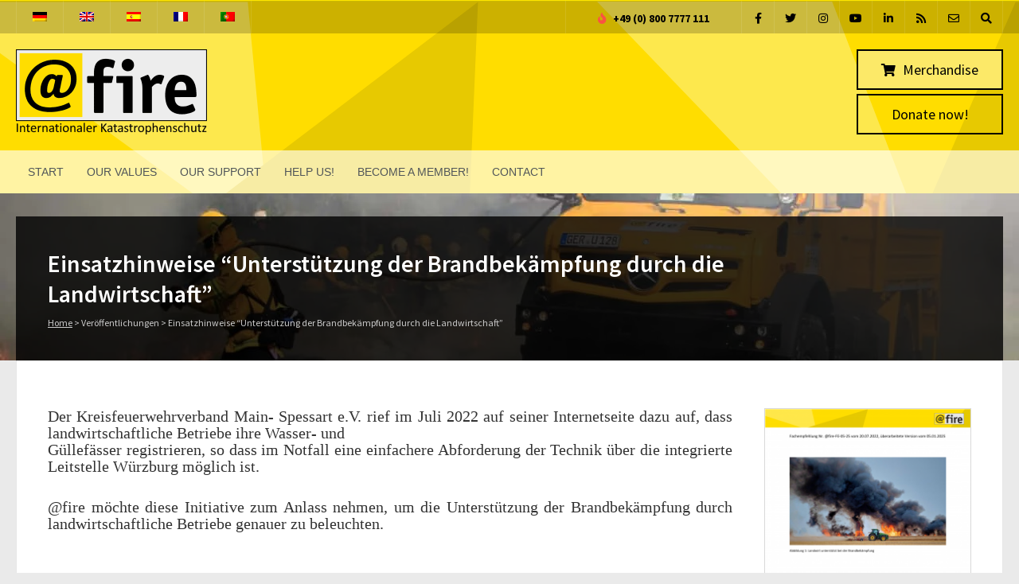

--- FILE ---
content_type: text/css
request_url: https://www.at-fire.de/wp-content/uploads/forminator/18423_d86dbc4f54c5a01dc73f6808a41386da/css/style-18423.css
body_size: 5229
content:
#forminator-module-18423:not(.select2-dropdown) {
		padding-top: 0;
		padding-right: 0;
		padding-bottom: 0;
		padding-left: 0;
	}


	#forminator-module-18423 {
		border-width: 0;
		border-style: none;
		border-radius: 0;
		-moz-border-radius: 0;
		-webkit-border-radius: 0;
	}


	#forminator-module-18423 {
					border-color: rgba(0,0,0,0);
							background-color: rgba(0,0,0,0);
			}


#forminator-module-18423 .forminator-pagination-footer .forminator-button-paypal {
			flex: 1;
	}
#forminator-module-18423 .forminator-button-paypal > .paypal-buttons {
		}
	.forminator-ui#forminator-module-18423.forminator-design--material .forminator-response-message,
	.forminator-ui#forminator-module-18423.forminator-design--material .forminator-response-message p {
					font-size: 15px;
							font-family: inherit;
							font-weight: 400;
			}


	#forminator-module-18423.forminator-design--material .forminator-response-message.forminator-error {
					box-shadow: inset 4px 0 0 0 #E51919, 1px 1px 4px 0 rgba(0,0,0,0.3);
			-moz-box-shadow: inset 4px 0 0 0 #E51919, 1px 1px 4px 0 rgba(0,0,0,0.3);
			-webkit-box-shadow: inset 4px 0 0 0 #E51919, 1px 1px 4px 0 rgba(0,0,0,0.3);
			}

	#forminator-module-18423.forminator-design--material .forminator-response-message.forminator-error:hover,
	#forminator-module-18423.forminator-design--material .forminator-response-message.forminator-error:focus,
	#forminator-module-18423.forminator-design--material .forminator-response-message.forminator-error:active {
					box-shadow: inset 4px 0 0 0 #E51919, 1px 1px 4px 0 rgba(0,0,0,0.3);
			-moz-box-shadow: inset 4px 0 0 0 #E51919, 1px 1px 4px 0 rgba(0,0,0,0.3);
			-webkit-box-shadow: inset 4px 0 0 0 #E51919, 1px 1px 4px 0 rgba(0,0,0,0.3);
			}

	#forminator-module-18423.forminator-design--material .forminator-response-message.forminator-error,
	#forminator-module-18423.forminator-design--material .forminator-response-message.forminator-error p {
					color: #333333;
			}


	#forminator-module-18423.forminator-design--material .forminator-response-message.forminator-success {
					box-shadow: inset 4px 0 0 0 #067963, 1px 1px 4px 0 rgba(0,0,0,0.3);
			-moz-box-shadow: inset 4px 0 0 0 #067963, 1px 1px 4px 0 rgba(0,0,0,0.3);
			-webkit-box-shadow: inset 4px 0 0 0 #067963, 1px 1px 4px 0 rgba(0,0,0,0.3);
			}

	#forminator-module-18423.forminator-design--material .forminator-response-message.forminator-success:hover,
	#forminator-module-18423.forminator-design--material .forminator-response-message.forminator-success:focus,
	#forminator-module-18423.forminator-design--material .forminator-response-message.forminator-success:active {
					box-shadow: inset 4px 0 0 0 #067963, 1px 1px 4px 0 rgba(0,0,0,0.3);
			-moz-box-shadow: inset 4px 0 0 0 #067963, 1px 1px 4px 0 rgba(0,0,0,0.3);
			-webkit-box-shadow: inset 4px 0 0 0 #067963, 1px 1px 4px 0 rgba(0,0,0,0.3);
			}

	#forminator-module-18423.forminator-design--material .forminator-response-message.forminator-success,
	#forminator-module-18423.forminator-design--material .forminator-response-message.forminator-success p {
					color: #333333;
			}


	.forminator-ui#forminator-module-18423.forminator-design--material .forminator-response-message.forminator-loading {
					background-color: #F8F8F8;
			}

	.forminator-ui#forminator-module-18423.forminator-design--material .forminator-response-message.forminator-loading,
	.forminator-ui#forminator-module-18423.forminator-design--material .forminator-response-message.forminator-loading p {
					color: #666666;
			}


	.forminator-ui#forminator-module-18423.forminator-design--material .forminator-title {
					font-size: 45px;
							font-family: inherit;
							font-weight: 400;
							text-align: left;
			}

	.forminator-ui#forminator-module-18423.forminator-design--material .forminator-subtitle {
					font-size: 18px;
							font-family: inherit;
							font-weight: 400;
							text-align: left;
			}


	.forminator-ui#forminator-module-18423.forminator-design--material .forminator-title {
					color: #333333;
			}

	.forminator-ui#forminator-module-18423.forminator-design--material .forminator-subtitle {
					color: #333333;
			}


	#forminator-module-18423.forminator-design--material .forminator-label[class*="forminator-floating-"] {
					font-size: 16px;
							font-family: inherit;
							font-weight: 400;
			}

	#forminator-module-18423.forminator-design--material .forminator-label:not([class*="forminator-floating-"]) {
					font-size: 12px;
							font-family: inherit;
							font-weight: 700;
			}

	#forminator-module-18423.forminator-design--material .forminator-is_filled .forminator-label[class*="forminator-floating-"],
	#forminator-module-18423.forminator-design--material .forminator-is_active .forminator-label[class*="forminator-floating-"] {
					font-size: 12px;
							font-family: inherit;
							font-weight: 700;
			}

	#forminator-module-18423.forminator-design--material .forminator-field-textarea .forminator-is_filled .forminator-label[class*="forminator-floating-"],
	#forminator-module-18423.forminator-design--material .forminator-field-textarea .forminator-is_active .forminator-label[class*="forminator-floating-"] {
		transform: translateY(calc(-100% + 10px));
	}


	#forminator-module-18423.forminator-design--material .forminator-label[class*="forminator-floating-"] {
					color: #888888;
			}

	#forminator-module-18423.forminator-design--material .forminator-label:not([class*="forminator-floating-"]) {
					color: #777771;
			}

	#forminator-module-18423.forminator-design--material .forminator-label:not([class*="forminator-floating-"]) .forminator-required {
					color: #E51919;
			}

	#forminator-module-18423.forminator-design--material .forminator-is_filled .forminator-label[class*="forminator-floating-"] {
					color: #777771;
			}

	#forminator-module-18423.forminator-design--material .forminator-is_active .forminator-label[class*="forminator-floating-"] {
					color: #e2c943;
			}

	#forminator-module-18423.forminator-design--material .forminator-is_filled.forminator-has_error .forminator-label[class*="forminator-floating-"],
	#forminator-module-18423.forminator-design--material .forminator-is_active.forminator-has_error .forminator-label[class*="forminator-floating-"] {
					color: #E51919;
			}

	#forminator-module-18423.forminator-design--material .forminator-is_filled .forminator-label[class*="forminator-floating-"] .forminator-required,
	#forminator-module-18423.forminator-design--material .forminator-is_active .forminator-label[class*="forminator-floating-"] .forminator-required {
					color: #E51919;
			}

	#forminator-module-18423.forminator-design--material .forminator-is_filled.forminator-has_error .forminator-label[class*="forminator-floating-"] .forminator-required,
	#forminator-module-18423.forminator-design--material .forminator-is_active.forminator-has_error .forminator-label[class*="forminator-floating-"] .forminator-required {
					color: #E51919;
			}


	.forminator-ui#forminator-module-18423.forminator-design--material .forminator-description-password {
		display: block;
	}

	.forminator-ui#forminator-module-18423.forminator-design--material .forminator-description,
	.forminator-ui#forminator-module-18423.forminator-design--material .forminator-description p {
					font-size: 12px;
							font-family: inherit;
							font-weight: 400;
			}

	.forminator-ui#forminator-module-18423.forminator-design--material .forminator-description a,
	.forminator-ui#forminator-module-18423.forminator-design--material .forminator-description a:hover,
	.forminator-ui#forminator-module-18423.forminator-design--material .forminator-description a:focus,
	.forminator-ui#forminator-module-18423.forminator-design--material .forminator-description a:active {
		box-shadow: none;
		text-decoration: none;
	}

	.forminator-ui#forminator-module-18423.forminator-design--material .forminator-description p {
		margin: 0;
		padding: 0;
		border: 0;
	}


	.forminator-ui#forminator-module-18423.forminator-design--material .forminator-description,
	.forminator-ui#forminator-module-18423.forminator-design--material .forminator-description p {
					color: #777771;
			}

	.forminator-ui#forminator-module-18423.forminator-design--material .forminator-description a {
		color: #097BAA;
	}

	.forminator-ui#forminator-module-18423.forminator-design--material .forminator-description a:hover {
		color: #086A91;
	}

	.forminator-ui#forminator-module-18423.forminator-design--material .forminator-description a:active {
		color: #086A91;
	}


	.forminator-ui#forminator-module-18423.forminator-design--material .forminator-error-message {
					font-size: 12px;
							font-family: inherit;
							font-weight: 500;
			}


	#forminator-module-18423.forminator-design--material .forminator-error-message {
					color: #E51919;
			}


	.forminator-ui#forminator-module-18423.forminator-design--material .forminator-input,
	.forminator-ui#forminator-module-18423.forminator-design--material .forminator-input input,
	.forminator-ui#forminator-module-18423.forminator-design--material .forminator-iti-input .iti__selected-dial-code {
					font-size: 16px;
							font-family: inherit;
							font-weight: 400;
			}


	#forminator-module-18423.forminator-design--material .forminator-input {
					border-color: #777771;
							color: #000000;
			}

	#forminator-module-18423.forminator-design--material .forminator-iti-input .iti__selected-dial-code {
					color: #000000;
			}

	#forminator-module-18423.forminator-design--material .forminator-input:disabled,
	#forminator-module-18423.forminator-design--material .forminator-calculation:disabled {
					-webkit-text-fill-color: #000000;
				opacity: 1;
	}

	#forminator-module-18423.forminator-design--material .forminator-input:hover,
	#forminator-module-18423.forminator-design--material .forminator-iti-input:hover .iti__selected-dial-code {
					color: #000000;
			}

	#forminator-module-18423.forminator-design--material .forminator-input:focus,
	#forminator-module-18423.forminator-design--material .forminator-input:active,
	#forminator-module-18423.forminator-design--material .forminator-iti-input:focus-within .iti__selected-dial-code,
	#forminator-module-18423.forminator-design--material .forminator-iti-input:active .iti__selected-dial-code {
					color: #000000;
			}

	
	#forminator-module-18423.forminator-design--material .forminator-input::placeholder {
					color: #888888;
			}

	#forminator-module-18423.forminator-design--material .forminator-input:-moz-placeholder {
					color: #888888;
			}

	#forminator-module-18423.forminator-design--material .forminator-input::-moz-placeholder {
					color: #888888;
			}

	#forminator-module-18423.forminator-design--material .forminator-input:-ms-input-placeholder {
					color: #888888;
			}

	#forminator-module-18423.forminator-design--material .forminator-input::-webkit-input-placeholder {
					color: #888888;
			}

	#forminator-module-18423.forminator-design--material .forminator-input--wrap:after {
					background-color: #097BAA;
			}

	#forminator-module-18423.forminator-design--material .forminator-is_active .forminator-input--wrap:after {
					background-color: #e2c943;
			}

	#forminator-module-18423.forminator-design--material .forminator-has_error .forminator-input--wrap:after {
					background-color: #E51919;
			}

	#forminator-module-18423.forminator-design--material .forminator-input-with-icon [class*="forminator-icon-"] {
					color: #777771;
			}

	#forminator-module-18423.forminator-design--material .forminator-input-with-icon:hover [class*="forminator-icon-"] {
					color: #777771;
			}

	#forminator-module-18423.forminator-design--material .forminator-is_active .forminator-input-with-icon [class*="forminator-icon-"] {
					color: #777771;
			}

	#forminator-module-18423.forminator-design--material .forminator-is_active .forminator-input-with-icon [class*="forminator-icon-"] {
					border-color: #e2c943;
			}


	.forminator-ui#forminator-module-18423.forminator-design--material .forminator-suffix {
					font-size: 16px;
							font-family: inherit;
							font-weight: 500;
			}


	.forminator-ui#forminator-module-18423.forminator-design--material .forminator-suffix {
					color: #000000;
			}


	.forminator-ui#forminator-module-18423.forminator-design--material .forminator-prefix {
					font-size: 16px;
									font-weight: 500;
			}


	.forminator-ui#forminator-module-18423.forminator-design--material .forminator-prefix {
					color: #000000;
			}


		#forminator-module-18423 .forminator-field .forminator-radio .forminator-radio-image span,
		#forminator-module-18423 .forminator-field .forminator-checkbox .forminator-checkbox-image span {
							width: 70px;
							height: 70px;
					}


	.forminator-ui#forminator-module-18423.forminator-design--material .forminator-textarea {
					font-size: 16px;
							font-family: inherit;
							font-weight: 400;
			}


	#forminator-module-18423.forminator-design--material .forminator-textarea {
					border-color: #777771;
				background-color: transparent;
					color: #000000;
			}

	#forminator-module-18423.forminator-design--material .forminator-textarea:hover {
					color: #000000;
			}

	
	#forminator-module-18423.forminator-design--material .forminator-textarea:focus,
	#forminator-module-18423.forminator-design--material .forminator-textarea:active {
					color: #000000;
			}

	#forminator-module-18423.forminator-design--material .forminator-textarea::placeholder {
					color: #888888;
			}

	#forminator-module-18423.forminator-design--material .forminator-textarea:-moz-placeholder {
					color: #888888;
			}

	#forminator-module-18423.forminator-design--material .forminator-textarea::-moz-placeholder {
					color: #888888;
			}

	#forminator-module-18423.forminator-design--material .forminator-textarea:-ms-input-placeholder {
					color: #888888;
			}

	#forminator-module-18423.forminator-design--material .forminator-textarea::-webkit-input-placeholder {
					color: #888888;
			}

	#forminator-module-18423.forminator-design--material .forminator-textarea--wrap:after {
					border-color: #097BAA;
			}

	#forminator-module-18423.forminator-design--material .forminator-is_active .forminator-textarea--wrap:after {
					border-color: #e2c943;
			}

	#forminator-module-18423.forminator-design--material .forminator-has_error .forminator-textarea--wrap:after {
					border-color: #E51919;
			}


	.forminator-ui#forminator-module-18423.forminator-design--material .forminator-radio {
					font-size: 14px;
							font-family: inherit;
							font-weight: 400;
			}


	#forminator-module-18423.forminator-design--material .forminator-radio {
					color: #000000;
			}

	#forminator-module-18423.forminator-design--material .forminator-radio span[aria-hidden]:not(.forminator-radio-image) {
					border-color: #777771;
			}

	
	
	
	#forminator-module-18423.forminator-design--material .forminator-radio span[aria-hidden]:before {
					background-color: #e2c943;
			}

	#forminator-module-18423.forminator-design--material .forminator-radio span[aria-hidden]:after {
					background-color: #e2c943;
			}

	#forminator-module-18423.forminator-design--material .forminator-radio input:checked + span[aria-hidden],
	#forminator-module-18423.forminator-design--material .forminator-radio:hover span.forminator-radio-image,
	#forminator-module-18423.forminator-design--material .forminator-radio input:checked ~ span.forminator-radio-image {
					border-color: #e2c943;
			}

	#forminator-module-18423.forminator-design--material .forminator-has_error .forminator-radio span[aria-hidden]:not(.forminator-checkbox-image) {
					border-color: #E51919;
			}


	.forminator-ui#forminator-module-18423.forminator-design--material .forminator-checkbox,
	.forminator-ui#forminator-module-18423.forminator-design--material .forminator-checkbox__label,
	.forminator-ui#forminator-module-18423.forminator-design--material .forminator-checkbox__label p {
					font-size: 14px;
							font-family: inherit;
							font-weight: 400;
			}


	#forminator-module-18423.forminator-design--material .forminator-checkbox,
	#forminator-module-18423.forminator-design--material .forminator-checkbox__label,
	#forminator-module-18423.forminator-design--material .forminator-checkbox__label p,
	.forminator-select-dropdown-container--open .forminator-custom-form-18423.forminator-dropdown--material .forminator-checkbox {
					color: #000000;
			}

	#forminator-module-18423.forminator-design--material .forminator-checkbox span[aria-hidden]:not(.forminator-checkbox-image) {
					border-color: #777771;
							color: #e2c943;
			}

	
	
	
	.forminator-select-dropdown-container--open .forminator-custom-form-18423.forminator-dropdown--material .forminator-checkbox span[aria-hidden] {
					border-color: #777771;
							color: #e2c943;
			}

	#forminator-module-18423.forminator-design--material .forminator-checkbox span[aria-hidden]:after,
	.forminator-select-dropdown-container--open .forminator-custom-form-18423.forminator-dropdown--material .forminator-checkbox span[aria-hidden]:after {
					background-color: #e2c943;
			}

	#forminator-module-18423.forminator-design--material .forminator-checkbox input:checked + span[aria-hidden],
	#forminator-module-18423.forminator-design--material .forminator-checkbox:hover span.forminator-checkbox-image,
	#forminator-module-18423.forminator-design--material .forminator-checkbox input:checked ~ span.forminator-checkbox-image {
					border-color: #e2c943;
			}

	.forminator-select-dropdown-container--open .forminator-custom-form-18423.forminator-dropdown--material .forminator-checkbox input:checked + span[aria-hidden] {
					border-color: #e2c943;
			}

	#forminator-module-18423.forminator-design--material .forminator-has_error .forminator-checkbox span[aria-hidden]:not(.forminator-checkbox-image),
	.forminator-select-dropdown-container--open .forminator-custom-form-18423.forminator-dropdown--material .forminator-has_error .forminator-checkbox span[aria-hidden] {
					border-color: #E51919;
			}


	.forminator-ui#forminator-module-18423.forminator-design--material .forminator-consent,
	.forminator-ui#forminator-module-18423.forminator-design--material .forminator-consent__label,
	.forminator-ui#forminator-module-18423.forminator-design--material .forminator-consent__label p {
					color: #000000;
			}

	.forminator-ui#forminator-module-18423.forminator-design--material .forminator-checkbox.forminator-consent .forminator-checkbox-box {
					border-color: #777771;
							background-color: #EDEDED;
							color: #097BAA;
			}

	
	
	.forminator-ui#forminator-module-18423.forminator-design--material .forminator-consent input:checked + .forminator-checkbox-box {
					border-color: #097BAA;
							background-color: #EDEDED;
			}

	.forminator-ui#forminator-module-18423.forminator-design--material .forminator-has_error .forminator-consent .forminator-checkbox-box {
					border-color: #E51919;
			}


	.forminator-ui#forminator-module-18423.forminator-design--material select.forminator-select2 + .forminator-select .selection .select2-selection--single[role="combobox"] .select2-selection__rendered {
					font-size: 16px;
						line-height: 22px;
					font-weight: 400;
			}


	.forminator-ui#forminator-module-18423.forminator-design--material .forminator-select2 + .forminator-select .selection .select2-selection--single[role="combobox"] {
					border-color: #777771;
			}

	.forminator-ui#forminator-module-18423.forminator-design--material .forminator-select2 + .forminator-select .selection .select2-selection--single[role="combobox"] .select2-selection__rendered {
					color: #000000;
			}

	.forminator-ui#forminator-module-18423.forminator-design--material .forminator-select2 + .forminator-select .selection .select2-selection--single[role="combobox"]:before {
					background-color: #097BAA;
			}

	.forminator-ui#forminator-module-18423.forminator-design--material .forminator-select2 + .forminator-select .selection:focus-within .select2-selection--single[role="combobox"]:before {
					background-color: #e2c943;
			}

	.forminator-ui#forminator-module-18423.forminator-design--material .forminator-select2 + .forminator-select .selection .select2-selection--single[role="combobox"] .select2-selection__arrow {
					color: #777771;
			}

	.forminator-ui#forminator-module-18423.forminator-design--material .forminator-select2 + .forminator-select .selection .select2-selection--single[role="combobox"]:hover {
					color: #000000;
			}

	.forminator-ui#forminator-module-18423.forminator-design--material .forminator-select2 + .forminator-select .selection .select2-selection--single[role="combobox"]:hover .select2-selection__arrow {
					color: #097BAA;
			}

	.forminator-ui#forminator-module-18423.forminator-design--material .forminator-select2 + .forminator-select .selection .select2-selection--single[role="combobox"]:focus,
	.forminator-ui#forminator-module-18423.forminator-design--material .forminator-select2 + .forminator-select.select2-container--open .selection .select2-selection--single[role="combobox"] {
					border-color: #e2c943;
			}

	
	.forminator-ui#forminator-module-18423.forminator-design--material .forminator-select2 + .forminator-select.select2-container--open .selection .select2-selection--single[role="combobox"] .select2-selection__rendered {
					color: #000000;
			}

	.forminator-ui#forminator-module-18423.forminator-design--material .forminator-select2 + .forminator-select .selection .select2-selection--single[role="combobox"]:focus .select2-selection__arrow,
	.forminator-ui#forminator-module-18423.forminator-design--material .forminator-select2 + .forminator-select.select2-container--open .selection .select2-selection--single[role="combobox"] .select2-selection__arrow {
					color: #e2c943;
			}

	.forminator-ui#forminator-module-18423.forminator-design--material .forminator-field.forminator-has_error .forminator-select2 + .forminator-select .selection .select2-selection--single[role="combobox"] {
					border-color: #E51919;
			}


.forminator-ui#forminator-module-18423.forminator-design--material .forminator-select2 + .forminator-select .selection .select2-selection--single[role="combobox"]:focus::before {
	right: 0;
	left: 0;
}
	.forminator-select-dropdown-container--open .forminator-custom-form-18423.forminator-dropdown--material .select2-search input,
	.forminator-select-dropdown-container--open .forminator-dropdown--multiple.forminator-custom-form-18423.forminator-dropdown--material .select2-search input {
					font-size: 16px;
						line-height: 22px;
					font-weight: 400;
			}

	.forminator-select-dropdown-container--open .forminator-custom-form-18423.forminator-dropdown--material .select2-results .select2-results__options .select2-results__option,
	.forminator-select-dropdown-container--open .forminator-dropdown--multiple.forminator-custom-form-18423.forminator-dropdown--material .select2-results .select2-results__options .select2-results__option span {
					font-size: 16px;
									font-weight: 400;
			}


	.forminator-select-dropdown-container--open .forminator-custom-form-18423.forminator-dropdown--material {
					background-color: #E6E6E6;
			}

	.forminator-select-dropdown-container--open .forminator-custom-form-18423.forminator-dropdown--material .select2-results .select2-results__options .select2-results__option,
	.forminator-select-dropdown-container--open .forminator-custom-form-18423.forminator-dropdown--material .select2-results .select2-results__options .select2-results__option span:not(.forminator-checkbox-box) {
					color: #777771;
			}

	.forminator-select-dropdown-container--open .forminator-custom-form-18423.forminator-dropdown--material .select2-results .select2-results__options .select2-results__option:not(.select2-results__option--selected).select2-results__option--highlighted,
	.forminator-select-dropdown-container--open .forminator-custom-form-18423.forminator-dropdown--material .select2-results .select2-results__options .select2-results__option:not(.select2-results__option--selected).select2-results__option--highlighted span:not(.forminator-checkbox-box) {
					background-color: #DDDDDD;
							color: #000000;
			}

	
	.forminator-select-dropdown-container--open .forminator-custom-form-18423.forminator-dropdown--material .select2-results .select2-results__options .select2-results__option.select2-results__option--selected,
	.forminator-select-dropdown-container--open .forminator-custom-form-18423.forminator-dropdown--material .select2-results .select2-results__options .select2-results__option.select2-results__option--selected span:not(.forminator-checkbox-box) {
					background-color: #e2c943;
							color: #FFFFFF;
			}

	.forminator-select-dropdown-container--open .forminator-custom-form-18423.forminator-dropdown--material .select2-search input,
	.forminator-select-dropdown-container--open .forminator-custom-form-18423.forminator-dropdown--material .select2-search input:focus,
	.forminator-select-dropdown-container--open .forminator-custom-form-18423.forminator-dropdown--material .select2-search input:hover {
					background-color: #FFFFFF;
							color: #000000;
			}

	

	.forminator-ui#forminator-module-18423.forminator-design--material .forminator-multiselect .forminator-option {
					font-size: 16px;
							font-family: inherit;
							font-weight: 400;
			}

	.forminator-ui#forminator-module-18423.forminator-design--material .forminator-select2-selections > li {
					font-size: 12px;
							font-family: inherit;
							font-weight: 500;
			}



	.forminator-ui#forminator-module-18423.forminator-design--material select.forminator-select2 + .forminator-select .selection .select2-selection--multiple[role="combobox"] .select2-selection__placeholder {
					font-size: 16px;
						line-height: 22px;
					font-weight: 400;
			}


	#forminator-module-18423.forminator-design--material .forminator-multiselect .forminator-option {
					border-color: #777771;
							color: #777771;
			}

	#forminator-module-18423.forminator-design--material .forminator-multiselect .forminator-option:hover,
	#forminator-module-18423.forminator-design--material .forminator-multiselect .forminator-option:focus-within {
					border-color: #000000;
							color: #000000;
			}

	
	#forminator-module-18423.forminator-design--material .forminator-multiselect .forminator-option.forminator-is_checked {
					border-color: #e2c943;
							color: #e2c943;
			}

	#forminator-module-18423.forminator-design--material .forminator-has_error .forminator-multiselect .forminator-option {
					border-color: #e2c943;
							color: #e2c943;
			}

	#forminator-module-18423.forminator-design--material .forminator-select2-selections > li {
					background-color: #888888;
							color: #FFFFFF;
			}

	#forminator-module-18423.forminator-design--material .forminator-select2-selections > li > button {
					color: #FFFFFF;
			}




	.forminator-ui#forminator-module-18423.forminator-design--material .forminator-select2 + .forminator-select .selection .select2-selection--multiple[role="combobox"] {
					border-color: #777771;
			}

	.forminator-ui#forminator-module-18423.forminator-design--material .forminator-select2 + .forminator-select .selection .select2-selection--multiple[role="combobox"] .select2-selection__rendered {
					color: #000000;
			}

	.forminator-ui#forminator-module-18423.forminator-design--material .forminator-select2 + .forminator-select .selection .select2-selection--multiple[role="combobox"]:before {
					background-color: #097BAA;
			}

	.forminator-ui#forminator-module-18423.forminator-design--material .forminator-select2 + .forminator-select .selection:focus-within .select2-selection--multiple[role="combobox"]:before {
					background-color: #e2c943;
			}

	.forminator-ui#forminator-module-18423.forminator-design--material .forminator-select2 + .forminator-select .selection .select2-selection--multiple[role="combobox"] .select2-selection__arrow {
					color: #777771;
			}

	.forminator-ui#forminator-module-18423.forminator-design--material .forminator-select2 + .forminator-select .selection .select2-selection--multiple[role="combobox"]:hover {
					color: #000000;
			}

	.forminator-ui#forminator-module-18423.forminator-design--material .forminator-select2 + .forminator-select .selection .select2-selection--multiple[role="combobox"]:hover .select2-selection__arrow {
					color: #097BAA;
			}

	.forminator-ui#forminator-module-18423.forminator-design--material .forminator-select2 + .forminator-select.select2-container--open .selection .select2-selection--multiple[role="combobox"] {
					border-color: #e2c943;
			}

	.forminator-ui#forminator-module-18423.forminator-design--material .forminator-select2 + .forminator-select .selection .select2-selection--multiple[role="combobox"]:focus,
	.forminator-ui#forminator-module-18423.forminator-design--material .forminator-select2 + .forminator-select.select2-container--open .selection .select2-selection--multiple[role="combobox"] .select2-selection__rendered {
					color: #000000;
			}

	.forminator-ui#forminator-module-18423.forminator-design--material .forminator-select2 + .forminator-select .selection .select2-selection--multiple[role="combobox"]:focus .select2-selection__arrow,
	.forminator-ui#forminator-module-18423.forminator-design--material .forminator-select2 + .forminator-select.select2-container--open .selection .select2-selection--multiple[role="combobox"] .select2-selection__arrow {
					color: #e2c943;
			}

	.forminator-ui#forminator-module-18423.forminator-design--material .forminator-field.forminator-has_error .forminator-select2 + .forminator-select .selection .select2-selection--multiple[role="combobox"] {
					border-color: #E51919;
			}


.forminator-ui#forminator-module-18423.forminator-design--material .forminator-select2 + .forminator-select .selection .select2-selection--multiple[role="combobox"]:focus::before {
	right: 0;
	left: 0;
}
	.forminator-custom-form-18423.forminator-calendar--material {
					font-family: inherit;
			}


	.forminator-custom-form-18423.forminator-calendar--material:before {
					background-color: #E6E6E6;
			}

	.forminator-custom-form-18423.forminator-calendar--material .ui-datepicker-header {
					background-color: #e2c943;
			}

	.forminator-custom-form-18423.forminator-calendar--material .ui-datepicker-header .ui-corner-all {
					color: #FFFFFF;
			}

	.forminator-custom-form-18423.forminator-calendar--material .ui-datepicker-header .ui-datepicker-title select {
					background-color: #FFFFFF;
							color: #777771;
			}

	.forminator-custom-form-18423.forminator-calendar--material .ui-datepicker-calendar thead th {
					color: #333333;
			}

	.forminator-custom-form-18423.forminator-calendar--material .ui-datepicker-calendar tbody td a.ui-state-default,
	.forminator-custom-form-18423.forminator-calendar--material .ui-datepicker-calendar tbody td.ui-state-disabled span {
					border-color: #E6E6E6;
							background-color: #E6E6E6;
							color: #777771;
			}

	.forminator-custom-form-18423.forminator-calendar--material .ui-datepicker-calendar tbody td a.ui-state-default:hover,
	.forminator-custom-form-18423.forminator-calendar--material .ui-datepicker-calendar tbody td a.ui-state-default.ui-state-hover {
					border-color: #DDDDDD;
							background-color: #DDDDDD;
							color: #777771;
			}

	
	.forminator-custom-form-18423.forminator-calendar--material .ui-datepicker-calendar tbody td a.ui-state-default:active,
	.forminator-custom-form-18423.forminator-calendar--material .ui-datepicker-calendar tbody td a.ui-state-default.ui-state-active {
					border-color: #e2c943;
							background-color: #e2c943;
							color: #333333;
			}

	.forminator-custom-form-18423.forminator-calendar--material .ui-datepicker-calendar tbody td a.ui-state-default.ui-state-highlight {
					border-color: #e2c943;
							background-color: #C8DEE7;
							color: #e2c943;
			}

	.forminator-custom-form-18423.forminator-calendar--material .ui-datepicker-calendar tbody td a.ui-state-default.ui-state-highlight:active,
	.forminator-custom-form-18423.forminator-calendar--material .ui-datepicker-calendar tbody td a.ui-state-default.ui-state-highlight.ui-state-active {
					border-color: #e2c943;
							background-color: #e2c943;
							color: #333333;
			}


	.forminator-ui#forminator-module-18423.forminator-design--material .forminator-button-upload {
					font-size: 14px;
							font-family: inherit;
							font-weight: 500;
			}

	.forminator-ui#forminator-module-18423.forminator-design--material .forminator-file-upload > span {
					font-size: 12px;
							font-family: inherit;
							font-weight: 500;
			}


	.forminator-ui#forminator-module-18423.forminator-design--material .forminator-button-upload {
					background-color: #e2c943;
							color: #333333;
			}

	.forminator-ui#forminator-module-18423.forminator-design--material .forminator-button-upload:hover {
					background-color: #05614F;
							color: #FFFFFF;
			}

	.forminator-ui#forminator-module-18423.forminator-design--material .forminator-button-upload:focus,
	.forminator-ui#forminator-module-18423.forminator-design--material .forminator-button-upload:active {
					background-color: #e2c943;
							color: #333333;
			}

	
	
	.forminator-ui#forminator-module-18423.forminator-design--material .forminator-file-upload > span {
					color: #777771;
			}

	.forminator-ui#forminator-module-18423.forminator-design--material .forminator-button-delete {
					background-color: rgba(0,0,0,0);
			}

	.forminator-ui#forminator-module-18423.forminator-design--material .forminator-button-delete:hover {
					background-color: #F9E4E8;
			}

	.forminator-ui#forminator-module-18423.forminator-design--material .forminator-button-delete:focus,
	.forminator-ui#forminator-module-18423.forminator-design--material .forminator-button-delete:active {
					background-color: #F9E4E8;
			}

	.forminator-ui#forminator-module-18423.forminator-design--material .forminator-button-delete [class*="forminator-icon-"] {
					color: #E51919;
			}

	.forminator-ui#forminator-module-18423.forminator-design--material .forminator-button-delete:hover [class*="forminator-icon-"] {
					color: #E51919;
			}

	.forminator-ui#forminator-module-18423.forminator-design--material .forminator-button-delete:focus [class*="forminator-icon-"],
	.forminator-ui#forminator-module-18423.forminator-design--material .forminator-button-delete:active [class*="forminator-icon-"] {
					color: #E51919;
			}


	/*
	====================
	MU Panel Font Styles
	====================
	*/

	/* STATE: Default */

	.forminator-ui#forminator-module-18423.forminator-design--material .forminator-multi-upload .forminator-multi-upload-message p {
					font-size: 14px;
				line-height: 1.7;
							font-weight: 400;
			}

	.forminator-ui#forminator-module-18423.forminator-design--material .forminator-multi-upload .forminator-multi-upload-message p a,
	.forminator-ui#forminator-module-18423.forminator-design--material .forminator-multi-upload .forminator-multi-upload-message p a:visited,
	.forminator-ui#forminator-module-18423.forminator-design--material .forminator-multi-upload .forminator-multi-upload-message p a:hover,
	.forminator-ui#forminator-module-18423.forminator-design--material .forminator-multi-upload .forminator-multi-upload-message p a:focus {
		font-weight: 700;
		text-decoration: underline;
	}

	/*
	====================
	MU File Font Styles
	====================
	*/

	/* STATE: Default */

	.forminator-ui#forminator-module-18423.forminator-design--material .forminator-uploaded-file .forminator-uploaded-file--title {
					font-size: 13px;
				line-height: 1.3;
							font-weight: 700;
			}

	.forminator-ui#forminator-module-18423.forminator-design--material .forminator-uploaded-file .forminator-uploaded-file--size {
					font-size: 13px;
				line-height: 1.4em;
							font-weight: 700;
			}


	/*
	====================
	MU Panel Color Styles
	====================
	*/

	/* STATE: Default */

	.forminator-ui#forminator-module-18423.forminator-design--material .forminator-multi-upload {
		cursor: pointer;
					border-color: #777771;
				background-color: transparent;
					color: #777771;
			}

	.forminator-ui#forminator-module-18423.forminator-design--material .forminator-multi-upload .forminator-multi-upload-message p {
					color: #666666;
			}

	.forminator-ui#forminator-module-18423.forminator-design--material .forminator-multi-upload .forminator-multi-upload-message p a,
	.forminator-ui#forminator-module-18423.forminator-design--material .forminator-multi-upload .forminator-multi-upload-message p a:visited,
	.forminator-ui#forminator-module-18423.forminator-design--material .forminator-multi-upload .forminator-multi-upload-message p a:hover,
	.forminator-ui#forminator-module-18423.forminator-design--material .forminator-multi-upload .forminator-multi-upload-message p a:focus {
					color: #e2c943;
			}

	/* STATE: Hover */

	.forminator-ui#forminator-module-18423.forminator-design--material .forminator-multi-upload:hover {
					border-color: #097BAA;
							color: #777771;
			}

	/* STATE: Focus */

	
	
	/* STATE: Drag Over */

	.forminator-ui#forminator-module-18423.forminator-design--material .forminator-multi-upload.forminator-dragover {
					border-color: #e2c943;
				background-color: transparent;
					color: #e2c943;
			}

	/* STATE: Error */

	.forminator-ui#forminator-module-18423.forminator-design--material .forminator-has_error .forminator-multi-upload {
					border-color: #E51919;
				background-color: transparent;
					color: #777771;
			}

	/*
	====================
	MU File Color Styles
	====================
	*/

	/* STATE: Default */

	.forminator-ui#forminator-module-18423.forminator-design--material .forminator-uploaded-file .forminator-uploaded-file--preview {
					border-color: #777771;
				background-color: transparent;
	}

	.forminator-ui#forminator-module-18423.forminator-design--material .forminator-uploaded-file .forminator-uploaded-file--preview [class*="forminator-icon-"] {
					color: #777771;
			}

	.forminator-ui#forminator-module-18423.forminator-design--material .forminator-uploaded-file .forminator-uploaded-file--title {
					color: #333333;
			}

	.forminator-ui#forminator-module-18423.forminator-design--material .forminator-uploaded-file .forminator-uploaded-file--size {
					color: #888888;
			}

	.forminator-ui#forminator-module-18423.forminator-design--material .forminator-uploaded-file .forminator-uploaded-file--size [class*="forminator-icon-"] {
					color: #888888;
			}

	/* Error */

	.forminator-ui#forminator-module-18423.forminator-design--material .forminator-uploaded-file.forminator-has_error .forminator-uploaded-file--image,
	.forminator-ui#forminator-module-18423.forminator-design--material .forminator-uploaded-file.forminator-has_error .forminator-uploaded-file--preview {
					border-color: #E51919;
				background-color: transparent;
	}

	.forminator-ui#forminator-module-18423.forminator-design--material .forminator-uploaded-file.forminator-has_error .forminator-uploaded-file--preview [class*="forminator-icon-"] {
					color: #777771;
			}

	.forminator-ui#forminator-module-18423.forminator-design--material .forminator-uploaded-file.forminator-has_error .forminator-uploaded-file--size [class*="forminator-icon-"] {
					color: #E51919;
			}


	/*
	====================
	Signature Font Styles
	====================
	*/

	/* STATE: Default */

	.forminator-ui#forminator-module-18423.forminator-design--material .forminator-signature .forminator-signature--placeholder {
					font-size: 16px;
									font-weight: 400;
			}


	/*
	====================
	Signature Colors
	====================
	*/

	/* STATE: Default */

	.forminator-ui#forminator-module-18423.forminator-design--material .forminator-signature {
					border-color: #777771;
			}

	.forminator-ui#forminator-module-18423.forminator-design--material .forminator-field-signature:not(.forminator-is_hover):not(.forminator-is_filled) .forminator-label .forminator-required,
	.forminator-ui#forminator-module-18423.forminator-design--material .forminator-signature .forminator-signature--placeholder,
	.forminator-ui#forminator-module-18423.forminator-design--material .forminator-field-signature:not(.forminator-is_hover):not(.forminator-is_filled) .forminator-label {
					color: #888888;
			}

	/* STATE: Hover */

	.forminator-ui#forminator-module-18423.forminator-design--material .forminator-field-signature.forminator-is_hover .forminator-signature {
					border-color: #097BAA;
			}

	.forminator-ui#forminator-module-18423.forminator-design--material .forminator-field-signature.forminator-is_hover .forminator-label {
					color: #097BAA;
			}

	/* STATE: Error */

	.forminator-ui#forminator-module-18423.forminator-design--material .forminator-field-signature.forminator-has_error .forminator-signature {
					border-color: #E51919;
			box-shadow: inset 0 0 0 1px #E51919;
			-moz-box-shadow: inset 0 0 0 1px #E51919;
			-webkit-box-shadow: inset 0 0 0 1px #E51919;
			}

	.forminator-ui#forminator-module-18423.forminator-design--material .forminator-field-signature.forminator-has_error.forminator-is_hover .forminator-label {
					color: #E51919;
			}


	.forminator-ui#forminator-module-18423.forminator-design--material .forminator-button-submit {
					font-size: 14px;
							font-family: inherit;
							font-weight: 500;
			}


	.forminator-ui#forminator-module-18423.forminator-design--material .forminator-button-submit {
					background-color: #e2c943;
							color: #FFFFFF;
			}

	.forminator-ui#forminator-module-18423.forminator-design--material .forminator-button-submit:hover {
					background-color: #fade4b;
							color: #333333;
			}

	.forminator-ui#forminator-module-18423.forminator-design--material .forminator-button-submit:focus,
	.forminator-ui#forminator-module-18423.forminator-design--material .forminator-button-submit:active {
					background-color: #e2c943;
							color: #333333;
			}

	

	#forminator-module-18423.forminator-design--material .forminator-pagination-steps .forminator-step .forminator-step-label {
					font-size: 12px;
							font-family: inherit;
							font-weight: 500;
			}

	#forminator-module-18423.forminator-design--material .forminator-pagination-steps .forminator-step .forminator-step-dot {
					font-size: 13px;
							font-family: inherit;
							font-weight: 500;
			}


	#forminator-module-18423.forminator-design--material .forminator-pagination-steps .forminator-break {
					background-color: #777771;
			}

	
	#forminator-module-18423.forminator-design--material .forminator-pagination-steps .forminator-step .forminator-step-label {
					color: #e2c943;
			}

	#forminator-module-18423.forminator-design--material .forminator-pagination-steps .forminator-step .forminator-step-dot {
					background-color: #e2c943;
							color: #FFFFFF;
			}

	#forminator-module-18423.forminator-design--material .forminator-pagination-steps .forminator-step.forminator-current ~ .forminator-step .forminator-step-label {
					color: #777771;
			}

	#forminator-module-18423.forminator-design--material .forminator-pagination-steps .forminator-step.forminator-current ~ .forminator-step .forminator-step-dot {
					background-color: #777771;
							color: #FFFFFF;
			}


	.forminator-ui#forminator-module-18423.forminator-design--material .forminator-pagination-progress .forminator-progress-label {
					font-size: 12px;
							font-family: inherit;
							font-weight: 500;
			}


	.forminator-ui#forminator-module-18423.forminator-design--material .forminator-pagination-progress .forminator-progress-label {
					color: #777771;
			}

	.forminator-ui#forminator-module-18423.forminator-design--material .forminator-pagination-progress .forminator-progress-bar {
					background-color: #E6E6E6;
			}

	.forminator-ui#forminator-module-18423.forminator-design--material .forminator-pagination-progress .forminator-progress-bar span {
					background-color: #e2c943;
			}


	.forminator-ui#forminator-module-18423.forminator-design--material .forminator-button-back {
					font-size: 14px;
							font-family: inherit;
							font-weight: 500;
			}


	.forminator-ui#forminator-module-18423.forminator-design--material .forminator-button-back {
					background-color: #e2c943;
							color: #333333;
			}

	.forminator-ui#forminator-module-18423.forminator-design--material .forminator-button-back:hover {
					background-color: #05614F;
							color: #FFFFFF;
			}

	.forminator-ui#forminator-module-18423.forminator-design--material .forminator-button-back:focus,
	.forminator-ui#forminator-module-18423.forminator-design--material .forminator-button-back:active {
					background-color: #e2c943;
							color: #333333;
			}

	

	.forminator-ui#forminator-module-18423.forminator-design--material .forminator-button-next {
					font-size: 14px;
							font-family: inherit;
							font-weight: 500;
			}


	.forminator-ui#forminator-module-18423.forminator-design--material .forminator-button-next {
					background-color: #e2c943;
							color: #333333;
			}

	.forminator-ui#forminator-module-18423.forminator-design--material .forminator-button-next:hover {
					background-color: #05614F;
							color: #FFFFFF;
			}

	.forminator-ui#forminator-module-18423.forminator-design--material .forminator-button-next:focus,
	.forminator-ui#forminator-module-18423.forminator-design--material .forminator-button-next:active {
					background-color: #e2c943;
							color: #333333;
			}

	

	.forminator-ui#forminator-module-18423.forminator-design--material .forminator-repeater-field {
					background: rgba(248, 248, 248, 0.5);
							box-shadow: inset 5px 0px 0px rgba(221, 221, 221, 0.5);
			}

	.forminator-ui#forminator-module-18423.forminator-design--material .forminator-repeater-field .forminator-grouped-fields {
					border-bottom: 1px solid rgba(170, 170, 170, 0.5);
			}


.forminator-ui#forminator-module-18423.forminator-design--material .forminator-repeater-field .forminator-grouped-fields:last-child {
	border-bottom: unset;
}
	.forminator-ui#forminator-module-18423.forminator-design--material .forminator-repeater-action-link,
	.forminator-ui#forminator-module-18423.forminator-design--material .forminator-repeater-action-button {
					font-size: 12px;
							font-family: inherit;
							font-weight: 500;
			}

	.forminator-ui#forminator-module-18423.forminator-design--material .forminator-repeater-action-icon {
					font-size: 18px;
			}


	.forminator-ui#forminator-module-18423.forminator-design--material .forminator-repeater-action-link {
					color: #097BAA;
			}

	.forminator-ui#forminator-module-18423.forminator-design--material .forminator-repeater-action-link:hover {
					color: #289DCC;
			}

	
	.forminator-ui#forminator-module-18423.forminator-design--material .forminator-repeater-action-link:active,
	.forminator-ui#forminator-module-18423.forminator-design--material .forminator-repeater-action-link:focus {
					color: #289DCC;
			}


	.forminator-ui#forminator-module-18423.forminator-design--material .forminator-repeater-action-icon {
					color: #888888;
			}

	.forminator-ui#forminator-module-18423.forminator-design--material .forminator-repeater-action-icon:hover {
					color: #666;
			}

	
	.forminator-ui#forminator-module-18423.forminator-design--material .forminator-repeater-action-icon:active {
					color: #666;
			}


	.forminator-ui#forminator-module-18423.forminator-design--material .forminator-repeater-action-button {
					background-color: transparent;
							color: #666666;
							border: 1px solid #79747E;
			}

	.forminator-ui#forminator-module-18423.forminator-design--material .forminator-repeater-action-button:hover {
					background-color: rgba(102, 102, 102, 0.08);
							}

	
	.forminator-ui#forminator-module-18423.forminator-design--material .forminator-repeater-action-button:active {
					background-color: rgba(102, 102, 102, 0.12);
							color: #333333;
							border: 1px solid #666666;
			}

	.forminator-ui#forminator-module-18423.forminator-design--material .forminator-repeater-action-button:disabled {
		background-color: transparent;
		color: #AAAAAA;
		border: 1px solid rgba(31, 31, 31, 0.12);
	}


	.forminator-ui#forminator-module-18423.forminator-design--material .forminator-input--stripe .StripeElement:not(.forminator-stripe-payment-element) {
					color: #000000;
			}

	.forminator-ui#forminator-module-18423.forminator-design--material .forminator-input--stripe .StripeElement:not(.forminator-stripe-payment-element):after {
					background-color: #777771;
			}

	.forminator-ui#forminator-module-18423.forminator-design--material .forminator-input--stripe:after {
					background-color: #097BAA;
			}

	.forminator-ui#forminator-module-18423.forminator-design--material .forminator-is_active .forminator-input--stripe:after {
					background-color: #e2c943;
			}

	.forminator-ui#forminator-module-18423.forminator-design--material .forminator-has_error .forminator-input--stripe:after {
					background-color: #E51919;
			}

	.forminator-ui#forminator-module-18423.forminator-design--material .forminator-field-stripe-ocs .forminator-input--stripe:after {
		content: unset;
	}



	.forminator-ui#forminator-module-18423.forminator-design--material .forminator-rating-suffix {
					color: #888;
			}

	.forminator-ui#forminator-module-18423.forminator-design--material .forminator-rating-item [class*=forminator-icon-]:before {
					color: #aaa;
			}

	.forminator-ui#forminator-module-18423.forminator-design--material .forminator-rating-item.forminator-rating-hover [class*=forminator-icon-]:before {
					color: #ff7e41;
			}

	.forminator-ui#forminator-module-18423.forminator-design--material .forminator-rating-item.forminator-rating-selected [class*=forminator-icon-]:before {
					color: #ff7e41;
			}

	

	.forminator-ui#forminator-module-18423.forminator-design--material .forminator-slider .forminator-slider-limit {
					font-size: 15px;
							font-family: inherit;
							font-weight: 400;
			}

	.forminator-ui#forminator-module-18423.forminator-design--material .forminator-slider .forminator-slider-amount {
					font-size: 16px;
							font-family: inherit;
							font-weight: 400;
			}


	.forminator-ui#forminator-module-18423.forminator-design--material .forminator-slider .forminator-slide {
					background-color: #777771;
							border-color: transparent;
			}

	.forminator-ui#forminator-module-18423.forminator-design--material .forminator-slider .ui-slider-range {
					background-color: #097BAA;
			}

	.forminator-ui#forminator-module-18423.forminator-design--material .forminator-slider .ui-slider-handle {
					background-color: #097BAA;
			}

	
	.forminator-ui#forminator-module-18423.forminator-design--material .forminator-slider .forminator-slide:hover {
					background-color: #777771;
							border-color: transparent;
			}

	.forminator-ui#forminator-module-18423.forminator-design--material .forminator-slider .forminator-slide:hover .ui-slider-range {
					background-color: #086A91;
			}

	.forminator-ui#forminator-module-18423.forminator-design--material .forminator-slider .ui-slider-handle:hover {
					background-color: #086A91;
			}

	.forminator-ui#forminator-module-18423.forminator-design--material .forminator-slider .ui-slider-handle:focus {
					background-color: #086A91;
			}

	
	.forminator-ui#forminator-module-18423.forminator-design--material .forminator-slider.forminator-disabled .forminator-slide {
		background-color: #AAA;
		border-color: transparent;
	}

	.forminator-ui#forminator-module-18423.forminator-design--material .forminator-slider.forminator-disabled .ui-slider-range {
		background-color: #AAA;
	}

	.forminator-ui#forminator-module-18423.forminator-design--material .forminator-slider.forminator-disabled .ui-slider-handle {
		background: #aaa;
	}

	
	.forminator-ui#forminator-module-18423.forminator-design--material .forminator-slider .forminator-slider-amount {
					color: #333;
			}

	.forminator-ui#forminator-module-18423.forminator-design--material .forminator-slider .forminator-slider-limit {
					color: #888;
			}

	.forminator-ui#forminator-module-18423.forminator-design--material .forminator-slider .forminator-slider-labels {
					color: #888;
			}

.forminator-ui.forminator-custom-form-18423.forminator-design--material .p1{margin-bottom: 0px !important;}

--- FILE ---
content_type: text/css
request_url: https://hb.wpmucdn.com/www.at-fire.de/80af1c0c-3796-44e7-9a82-6fba595aa64e.css
body_size: 971
content:
/**handles:forminator-forms-material-pagination**/
/*!
 * WPMU DEV Forminator UI
 * Copyright 2019 Incsub (https://incsub.com)
 * Licensed under GPL v3 (http://www.gnu.org/licenses/gpl-3.0.html)
 */.forminator-ui.forminator-custom-form[data-design=material] .forminator-pagination-content{display:block}.forminator-ui.forminator-custom-form[data-design=material] .forminator-pagination-content,.forminator-ui.forminator-custom-form[data-design=material] .forminator-pagination-content li{margin:0;padding:0;border:0;list-style:none}.forminator-ui.forminator-custom-form[data-design=material] .forminator-pagination-content li:after,.forminator-ui.forminator-custom-form[data-design=material] .forminator-pagination-content li:before,.forminator-ui.forminator-custom-form[data-design=material] .forminator-pagination-content:after,.forminator-ui.forminator-custom-form[data-design=material] .forminator-pagination-content:before{content:unset}.forminator-ui.forminator-custom-form[data-design=material] .forminator-pagination-content li{display:none;visibility:hidden}.forminator-ui.forminator-custom-form[data-design=material] .forminator-pagination-content li:focus{-webkit-box-shadow:none;box-shadow:none}.forminator-ui.forminator-custom-form[data-design=material] .forminator-pagination-content li.forminator-current{display:block;visibility:visible}.forminator-ui.forminator-custom-form[data-design=material] .forminator-pagination-footer{display:block;margin:20px 0 0}.forminator-ui.forminator-custom-form[data-design=material] .forminator-pagination-footer .forminator-button{width:100%;display:block;margin-right:0}.forminator-ui.forminator-custom-form[data-design=material] .forminator-pagination-footer .forminator-button:last-child{margin-bottom:0}@media(max-width:782px){.forminator-ui.forminator-custom-form[data-design=material] .forminator-pagination-footer .forminator-button{margin-right:0;margin-bottom:10px}}.forminator-ui.forminator-custom-form[data-design=material][data-color-option=default] .forminator-pagination-content li:focus{outline:0}.forminator-ui.forminator-custom-form[data-design=material]:not(.forminator-size--small) .forminator-pagination-footer{display:-webkit-box;display:-ms-flexbox;display:flex;-ms-flex-wrap:wrap;flex-wrap:wrap;-webkit-box-align:center;-ms-flex-align:center;align-items:center;-webkit-box-pack:justify;-ms-flex-pack:justify;justify-content:space-between;margin:30px 0 0}.forminator-ui.forminator-custom-form[data-design=material]:not(.forminator-size--small) .forminator-pagination-footer a,.forminator-ui.forminator-custom-form[data-design=material]:not(.forminator-size--small) .forminator-pagination-footer button{-webkit-box-ordinal-group:3;-ms-flex-order:2;order:2}@media(min-width:783px){.forminator-ui.forminator-custom-form[data-design=material]:not(.forminator-size--small) .forminator-pagination-footer .forminator-button:last-child{margin-right:0}}@media(min-width:783px){.forminator-ui.forminator-custom-form[data-design=material]:not(.forminator-size--small) .forminator-pagination-footer .forminator-button{width:auto;-webkit-box-flex:0;-ms-flex:0 0 auto;flex:0 0 auto}}.forminator-ui.forminator-custom-form[data-design=material]:not(.forminator-size--small).draft-enabled .forminator-pagination-footer{-webkit-box-pack:end;-ms-flex-pack:end;justify-content:flex-end}.forminator-ui.forminator-custom-form[data-design=material]:not(.forminator-size--small).draft-enabled .forminator-pagination-footer .forminator-button-back{margin-right:20px}@media(max-width:782px){.forminator-ui.forminator-custom-form[data-design=material]:not(.forminator-size--small).draft-enabled .forminator-pagination-footer .forminator-button-back{margin-right:0}}.forminator-ui.forminator-custom-form[data-design=material]:not(.forminator-size--small).draft-enabled .forminator-pagination-footer .forminator-save-draft-link{padding:10px 0;margin:0 auto 0 0;text-align:right;line-height:22px}@media(max-width:782px){.forminator-ui.forminator-custom-form[data-design=material]:not(.forminator-size--small).draft-enabled .forminator-pagination-footer .forminator-save-draft-link{width:100%;text-align:center;margin:0 0 10px;-webkit-box-ordinal-group:4;-ms-flex-order:3;order:3}}.forminator-ui.forminator-custom-form[data-design=material] .forminator-pagination-steps{counter-reset:pagination-steps;margin:0 0 20px}.forminator-ui.forminator-custom-form[data-design=material] .forminator-pagination-steps .forminator-break{width:1px;height:21px;margin:0 10px}.forminator-ui.forminator-custom-form[data-design=material] .forminator-pagination-steps .forminator-break:first-child,.forminator-ui.forminator-custom-form[data-design=material] .forminator-pagination-steps .forminator-break:last-child{display:none}.forminator-ui.forminator-custom-form[data-design=material] .forminator-pagination-steps .forminator-step{height:21px;display:-webkit-box;display:-ms-flexbox;display:flex;-webkit-box-orient:horizontal;-webkit-box-direction:reverse;-ms-flex-direction:row-reverse;flex-direction:row-reverse;-webkit-box-pack:end;-ms-flex-pack:end;justify-content:flex-end;-webkit-box-align:center;-ms-flex-align:center;align-items:center;margin:0;padding:0;border:0;border-radius:0;background-color:rgba(0,0,0,0);-webkit-box-shadow:none;box-shadow:none;text-transform:none;text-decoration:none}.forminator-ui.forminator-custom-form[data-design=material] .forminator-pagination-steps .forminator-step .forminator-step-label{overflow:hidden;display:block;-webkit-box-flex:1;-ms-flex:1;flex:1;line-height:1.6em;text-overflow:ellipsis;white-space:nowrap}.forminator-ui.forminator-custom-form[data-design=material] .forminator-pagination-steps .forminator-step .forminator-step-label+.forminator-step-dot{margin-right:5px}.forminator-ui.forminator-custom-form[data-design=material] .forminator-pagination-steps .forminator-step .forminator-step-dot{width:21px;height:21px;border-radius:42px}.forminator-ui.forminator-custom-form[data-design=material] .forminator-pagination-steps .forminator-step .forminator-step-dot:before{display:block;content:counter(pagination-steps);counter-increment:pagination-steps;line-height:21px;text-align:center}@media(min-width:783px){.forminator-ui.forminator-custom-form[data-design=material]:not(.forminator-size--small) .forminator-pagination-steps .forminator-break{width:auto;min-width:21px;height:1px;-webkit-box-flex:1;-ms-flex:1;flex:1;margin:0 15px}}@media(min-width:783px){.forminator-ui.forminator-custom-form[data-design=material]:not(.forminator-size--small) .forminator-pagination-steps .forminator-step .forminator-step-label{overflow:unset;text-overflow:unset;white-space:normal}}@media(min-width:783px){.forminator-ui.forminator-custom-form[data-design=material]:not(.forminator-size--small) .forminator-pagination-steps .forminator-step{height:auto;-webkit-box-flex:0;-ms-flex:0 1 auto;flex:0 1 auto}}@media(min-width:783px){.forminator-ui.forminator-custom-form[data-design=material]:not(.forminator-size--small) .forminator-pagination-steps{display:-webkit-box;display:-ms-flexbox;display:flex;-webkit-box-align:center;-ms-flex-align:center;align-items:center;margin-bottom:30px}}.forminator-ui.forminator-custom-form[data-design=material] .forminator-pagination-progress{display:-webkit-box;display:-ms-flexbox;display:flex;-webkit-box-align:center;-ms-flex-align:center;align-items:center;margin:0 0 20px}.forminator-ui.forminator-custom-form[data-design=material] .forminator-pagination-progress .forminator-progress-label{display:block;-webkit-box-flex:0;-ms-flex:0 0 auto;flex:0 0 auto;line-height:2.2em}.forminator-ui.forminator-custom-form[data-design=material] .forminator-pagination-progress .forminator-progress-label+.forminator-progress-bar{margin-left:10px}.forminator-ui.forminator-custom-form[data-design=material] .forminator-pagination-progress .forminator-progress-bar{height:8px;overflow:hidden;display:block;-webkit-box-flex:1;-ms-flex:1;flex:1;position:relative}.forminator-ui.forminator-custom-form[data-design=material] .forminator-pagination-progress .forminator-progress-bar span{height:8px;display:block}@media(min-width:783px){.forminator-ui.forminator-custom-form[data-design=material]:not(.forminator-size--small) .forminator-pagination-progress .forminator-progress-label+.forminator-progress-bar{margin-left:15px}}@media(min-width:783px){.forminator-ui.forminator-custom-form[data-design=material]:not(.forminator-size--small) .forminator-pagination-progress{margin-bottom:30px}}


/* 970668-1768558377-au */

--- FILE ---
content_type: text/css
request_url: https://hb.wpmucdn.com/www.at-fire.de/6e12099f-557e-4294-bfa5-c89601781892.css
body_size: 2586
content:
/**handles:intlTelInput-forminator-css**/
:root{--iti-hover-color: rgba(0, 0, 0, 0.05);--iti-border-color: #ccc;--iti-dialcode-color: #999;--iti-dropdown-bg: white;--iti-spacer-horizontal: 8px;--iti-flag-height: 12px;--iti-flag-width: 16px;--iti-border-width: 1px;--iti-arrow-height: 4px;--iti-arrow-width: 6px;--iti-triangle-border: calc(var(--iti-arrow-width) / 2);--iti-arrow-padding: 6px;--iti-arrow-color: #555;--iti-path-flags-1x: url("https://www.at-fire.de/wp-content/plugins/forminator/assets/img/flags.webp");--iti-path-flags-2x: url("https://www.at-fire.de/wp-content/plugins/forminator/assets/img/flags@2x.webp");--iti-path-globe-1x: url("https://www.at-fire.de/wp-content/plugins/forminator/assets/img/globe.webp");--iti-path-globe-2x: url("https://www.at-fire.de/wp-content/plugins/forminator/assets/img/globe@2x.webp");--iti-flag-sprite-width: 3904px;--iti-flag-sprite-height: 12px;--iti-mobile-popup-margin: 30px;--iti-input-padding: 6px;--iti-selected-flag-width: 51px}.forminator-iti-input.iti.iti{position:relative}.forminator-iti-input.iti.iti *{box-sizing:border-box;max-width:unset}.forminator-iti-input.iti .iti__hide{display:none}.forminator-iti-input.iti .iti__v-hide{visibility:hidden}.forminator-iti-input.iti .iti__a11y-text{width:1px;height:1px;clip:rect(1px, 1px, 1px, 1px);overflow:hidden;position:absolute}.forminator-iti-input.iti.iti input.iti__tel-input,.forminator-iti-input.iti.iti input.iti__tel-input[type=text],.forminator-iti-input.iti.iti input.iti__tel-input[type=tel]{position:relative;z-index:0;margin:0 !important}.forminator-iti-input.iti .iti__country-container{position:absolute;top:0;right:0;bottom:0;padding:var(--iti-border-width)}.forminator-iti-input.iti .iti__selected-country{z-index:1;position:relative;display:flex;align-items:center;height:100%;background:none;border:0;margin:0;padding:0;font-family:inherit;font-size:inherit;color:inherit;border-radius:0;font-weight:inherit;line-height:inherit;text-decoration:none}.forminator-iti-input.iti .iti__selected-country-primary{display:flex;align-items:center;height:100%;padding:0 var(--iti-arrow-padding) 0 var(--iti-spacer-horizontal);gap:3px}.forminator-iti-input.iti .iti__arrow{margin-left:var(--iti-arrow-padding);width:0;height:0;border-left:var(--iti-triangle-border) solid rgba(0,0,0,0);border-right:var(--iti-triangle-border) solid rgba(0,0,0,0);border-top:var(--iti-arrow-height) solid var(--iti-arrow-color)}.forminator-iti-input.iti .iti__arrow.iti__arrow--up{border-top:none;border-bottom:var(--iti-arrow-height) solid var(--iti-arrow-color)}[dir=rtl] .forminator-iti-input.iti .iti__arrow{margin-right:var(--iti-arrow-padding);margin-left:0}.forminator-iti-input.iti .iti__dropdown-content{border-radius:3px;background-color:var(--iti-dropdown-bg)}.forminator-iti-input.iti.iti--inline-dropdown .iti__dropdown-content{position:absolute;z-index:2;margin-top:3px;margin-left:calc(var(--iti-border-width)*-1);border:var(--iti-border-width) solid var(--iti-border-color);box-shadow:1px 1px 4px rgba(0,0,0,.2)}.forminator-iti-input.iti .iti__search-input{width:100%;border-width:0;border-radius:3px;padding:0}.forminator-iti-input.iti .iti__search-input+.iti__country-list{border-top:1px solid var(--iti-border-color)}.forminator-iti-input.iti ul.iti__country-list{position:revert;list-style:none;padding:0;margin:0;width:100%;overflow-y:scroll;-webkit-overflow-scrolling:touch}.forminator-iti-input.iti.iti--inline-dropdown .iti__country-list{max-height:185px}.forminator-iti-input.iti .iti--flexible-dropdown-width .iti__country-list{white-space:nowrap}@media(max-width: 500px){.forminator-iti-input.iti .iti--flexible-dropdown-width .iti__country-list{white-space:normal}}.forminator-iti-input.iti .iti__country{display:flex;align-items:center;padding:8px var(--iti-spacer-horizontal);outline:none}.forminator-iti-input.iti .iti__dial-code{color:var(--iti-dialcode-color)}.forminator-iti-input.iti .iti__country.iti__highlight{background-color:var(--iti-hover-color)}.forminator-iti-input.iti .iti__country-list .iti__flag,.forminator-iti-input.iti .iti__country-name{margin-right:var(--iti-spacer-horizontal)}[dir=rtl] .forminator-iti-input.iti .iti__country-list .iti__flag,[dir=rtl] .forminator-iti-input.iti .iti__country-name{margin-right:0;margin-left:var(--iti-spacer-horizontal)}.forminator-iti-input.iti.iti--allow-dropdown input.iti__tel-input,.forminator-iti-input.iti.iti--allow-dropdown input.iti__tel-input[type=text],.forminator-iti-input.iti.iti--allow-dropdown input.iti__tel-input[type=tel],.forminator-iti-input.iti .iti--show-selected-dial-code input.iti__tel-input,.forminator-iti-input.iti .iti--show-selected-dial-code input.iti__tel-input[type=text],.forminator-iti-input.iti .iti--show-selected-dial-code input.iti__tel-input[type=tel]{padding-right:var(--iti-input-padding);padding-left:var(--iti-selected-flag-width);margin-left:0}[dir=rtl] .forminator-iti-input.iti.iti--allow-dropdown input.iti__tel-input,[dir=rtl] .forminator-iti-input.iti.iti--allow-dropdown input.iti__tel-input[type=text],[dir=rtl] .forminator-iti-input.iti.iti--allow-dropdown input.iti__tel-input[type=tel],[dir=rtl] .forminator-iti-input.iti .iti--show-selected-dial-code input.iti__tel-input,[dir=rtl] .forminator-iti-input.iti .iti--show-selected-dial-code input.iti__tel-input[type=text],[dir=rtl] .forminator-iti-input.iti .iti--show-selected-dial-code input.iti__tel-input[type=tel]{padding-right:var(--iti-selected-flag-width);padding-left:var(--iti-input-padding);margin-right:0}.forminator-iti-input.iti.iti--allow-dropdown .iti__country-container,.forminator-iti-input.iti .iti--show-selected-dial-code .iti__country-container{right:auto;left:0}[dir=rtl] .forminator-iti-input.iti.iti--allow-dropdown .iti__country-container,[dir=rtl] .forminator-iti-input.iti .iti--show-selected-dial-code .iti__country-container{right:0;left:auto}.forminator-iti-input.iti.iti--allow-dropdown .iti__country-container:not(:has(+input[disabled])):not(:has(+input[readonly])):hover,.forminator-iti-input.iti.iti--allow-dropdown .iti__country-container:not(:has(+input[disabled])):not(:has(+input[readonly])):hover button{cursor:pointer}.forminator-iti-input.iti.iti--allow-dropdown .iti__country-container:not(:has(+input[disabled])):not(:has(+input[readonly])) .iti__selected-country-primary:hover,.forminator-iti-input.iti.iti--allow-dropdown .iti__country-container:not(:has(+input[disabled])):not(:has(+input[readonly])) .iti__selected-country:has(+.iti__dropdown-content:hover) .iti__selected-country-primary{background-color:var(--iti-hover-color)}.forminator-iti-input.iti.iti .iti__selected-dial-code{margin-left:0}[dir=rtl] .forminator-iti-input.iti.iti .iti__selected-dial-code{margin-left:0;margin-right:0}.forminator-iti-input.iti.iti--container{position:fixed;top:-1000px;left:-1000px;z-index:1060;padding:var(--iti-border-width)}.forminator-iti-input.iti.iti--container:hover{cursor:pointer}.forminator-iti-input.iti.iti--fullscreen-popup.iti--container{background-color:rgba(0,0,0,.5);top:0;bottom:0;left:0;right:0;position:fixed;padding:var(--iti-mobile-popup-margin);display:flex;flex-direction:column;justify-content:flex-start}.forminator-iti-input.iti.iti--fullscreen-popup .iti__dropdown-content{display:flex;flex-direction:column;max-height:100%;position:relative}.forminator-iti-input.iti.iti--fullscreen-popup .iti__country{padding:10px 10px;line-height:1.5em}.forminator-iti-input.iti .iti__flag{--iti-flag-offset: 100px;height:var(--iti-flag-height);width:var(--iti-flag-width);border-radius:1px;box-shadow:0px 0px 1px 0px #888;background-image:var(--iti-path-flags-1x);background-repeat:no-repeat;background-position:var(--iti-flag-offset) 0;background-size:var(--iti-flag-sprite-width) var(--iti-flag-sprite-height)}.forminator-iti-input.iti .iti__ac{--iti-flag-offset: 0px}.forminator-iti-input.iti .iti__ad{--iti-flag-offset: -16px}.forminator-iti-input.iti .iti__ae{--iti-flag-offset: -32px}.forminator-iti-input.iti .iti__af{--iti-flag-offset: -48px}.forminator-iti-input.iti .iti__ag{--iti-flag-offset: -64px}.forminator-iti-input.iti .iti__ai{--iti-flag-offset: -80px}.forminator-iti-input.iti .iti__al{--iti-flag-offset: -96px}.forminator-iti-input.iti .iti__am{--iti-flag-offset: -112px}.forminator-iti-input.iti .iti__ao{--iti-flag-offset: -128px}.forminator-iti-input.iti .iti__ar{--iti-flag-offset: -144px}.forminator-iti-input.iti .iti__as{--iti-flag-offset: -160px}.forminator-iti-input.iti .iti__at{--iti-flag-offset: -176px}.forminator-iti-input.iti .iti__au{--iti-flag-offset: -192px}.forminator-iti-input.iti .iti__aw{--iti-flag-offset: -208px}.forminator-iti-input.iti .iti__ax{--iti-flag-offset: -224px}.forminator-iti-input.iti .iti__az{--iti-flag-offset: -240px}.forminator-iti-input.iti .iti__ba{--iti-flag-offset: -256px}.forminator-iti-input.iti .iti__bb{--iti-flag-offset: -272px}.forminator-iti-input.iti .iti__bd{--iti-flag-offset: -288px}.forminator-iti-input.iti .iti__be{--iti-flag-offset: -304px}.forminator-iti-input.iti .iti__bf{--iti-flag-offset: -320px}.forminator-iti-input.iti .iti__bg{--iti-flag-offset: -336px}.forminator-iti-input.iti .iti__bh{--iti-flag-offset: -352px}.forminator-iti-input.iti .iti__bi{--iti-flag-offset: -368px}.forminator-iti-input.iti .iti__bj{--iti-flag-offset: -384px}.forminator-iti-input.iti .iti__bl{--iti-flag-offset: -400px}.forminator-iti-input.iti .iti__bm{--iti-flag-offset: -416px}.forminator-iti-input.iti .iti__bn{--iti-flag-offset: -432px}.forminator-iti-input.iti .iti__bo{--iti-flag-offset: -448px}.forminator-iti-input.iti .iti__bq{--iti-flag-offset: -464px}.forminator-iti-input.iti .iti__br{--iti-flag-offset: -480px}.forminator-iti-input.iti .iti__bs{--iti-flag-offset: -496px}.forminator-iti-input.iti .iti__bt{--iti-flag-offset: -512px}.forminator-iti-input.iti .iti__bw{--iti-flag-offset: -528px}.forminator-iti-input.iti .iti__by{--iti-flag-offset: -544px}.forminator-iti-input.iti .iti__bz{--iti-flag-offset: -560px}.forminator-iti-input.iti .iti__ca{--iti-flag-offset: -576px}.forminator-iti-input.iti .iti__cc{--iti-flag-offset: -592px}.forminator-iti-input.iti .iti__cd{--iti-flag-offset: -608px}.forminator-iti-input.iti .iti__cf{--iti-flag-offset: -624px}.forminator-iti-input.iti .iti__cg{--iti-flag-offset: -640px}.forminator-iti-input.iti .iti__ch{--iti-flag-offset: -656px}.forminator-iti-input.iti .iti__ci{--iti-flag-offset: -672px}.forminator-iti-input.iti .iti__ck{--iti-flag-offset: -688px}.forminator-iti-input.iti .iti__cl{--iti-flag-offset: -704px}.forminator-iti-input.iti .iti__cm{--iti-flag-offset: -720px}.forminator-iti-input.iti .iti__cn{--iti-flag-offset: -736px}.forminator-iti-input.iti .iti__co{--iti-flag-offset: -752px}.forminator-iti-input.iti .iti__cr{--iti-flag-offset: -768px}.forminator-iti-input.iti .iti__cu{--iti-flag-offset: -784px}.forminator-iti-input.iti .iti__cv{--iti-flag-offset: -800px}.forminator-iti-input.iti .iti__cw{--iti-flag-offset: -816px}.forminator-iti-input.iti .iti__cx{--iti-flag-offset: -832px}.forminator-iti-input.iti .iti__cy{--iti-flag-offset: -848px}.forminator-iti-input.iti .iti__cz{--iti-flag-offset: -864px}.forminator-iti-input.iti .iti__de{--iti-flag-offset: -880px}.forminator-iti-input.iti .iti__dj{--iti-flag-offset: -896px}.forminator-iti-input.iti .iti__dk{--iti-flag-offset: -912px}.forminator-iti-input.iti .iti__dm{--iti-flag-offset: -928px}.forminator-iti-input.iti .iti__do{--iti-flag-offset: -944px}.forminator-iti-input.iti .iti__dz{--iti-flag-offset: -960px}.forminator-iti-input.iti .iti__ec{--iti-flag-offset: -976px}.forminator-iti-input.iti .iti__ee{--iti-flag-offset: -992px}.forminator-iti-input.iti .iti__eg{--iti-flag-offset: -1008px}.forminator-iti-input.iti .iti__eh{--iti-flag-offset: -1024px}.forminator-iti-input.iti .iti__er{--iti-flag-offset: -1040px}.forminator-iti-input.iti .iti__es{--iti-flag-offset: -1056px}.forminator-iti-input.iti .iti__et{--iti-flag-offset: -1072px}.forminator-iti-input.iti .iti__fi{--iti-flag-offset: -1088px}.forminator-iti-input.iti .iti__fj{--iti-flag-offset: -1104px}.forminator-iti-input.iti .iti__fk{--iti-flag-offset: -1120px}.forminator-iti-input.iti .iti__fm{--iti-flag-offset: -1136px}.forminator-iti-input.iti .iti__fo{--iti-flag-offset: -1152px}.forminator-iti-input.iti .iti__fr{--iti-flag-offset: -1168px}.forminator-iti-input.iti .iti__ga{--iti-flag-offset: -1184px}.forminator-iti-input.iti .iti__gb{--iti-flag-offset: -1200px}.forminator-iti-input.iti .iti__gd{--iti-flag-offset: -1216px}.forminator-iti-input.iti .iti__ge{--iti-flag-offset: -1232px}.forminator-iti-input.iti .iti__gf{--iti-flag-offset: -1248px}.forminator-iti-input.iti .iti__gg{--iti-flag-offset: -1264px}.forminator-iti-input.iti .iti__gh{--iti-flag-offset: -1280px}.forminator-iti-input.iti .iti__gi{--iti-flag-offset: -1296px}.forminator-iti-input.iti .iti__gl{--iti-flag-offset: -1312px}.forminator-iti-input.iti .iti__gm{--iti-flag-offset: -1328px}.forminator-iti-input.iti .iti__gn{--iti-flag-offset: -1344px}.forminator-iti-input.iti .iti__gp{--iti-flag-offset: -1360px}.forminator-iti-input.iti .iti__gq{--iti-flag-offset: -1376px}.forminator-iti-input.iti .iti__gr{--iti-flag-offset: -1392px}.forminator-iti-input.iti .iti__gt{--iti-flag-offset: -1408px}.forminator-iti-input.iti .iti__gu{--iti-flag-offset: -1424px}.forminator-iti-input.iti .iti__gw{--iti-flag-offset: -1440px}.forminator-iti-input.iti .iti__gy{--iti-flag-offset: -1456px}.forminator-iti-input.iti .iti__hk{--iti-flag-offset: -1472px}.forminator-iti-input.iti .iti__hn{--iti-flag-offset: -1488px}.forminator-iti-input.iti .iti__hr{--iti-flag-offset: -1504px}.forminator-iti-input.iti .iti__ht{--iti-flag-offset: -1520px}.forminator-iti-input.iti .iti__hu{--iti-flag-offset: -1536px}.forminator-iti-input.iti .iti__id{--iti-flag-offset: -1552px}.forminator-iti-input.iti .iti__ie{--iti-flag-offset: -1568px}.forminator-iti-input.iti .iti__il{--iti-flag-offset: -1584px}.forminator-iti-input.iti .iti__im{--iti-flag-offset: -1600px}.forminator-iti-input.iti .iti__in{--iti-flag-offset: -1616px}.forminator-iti-input.iti .iti__io{--iti-flag-offset: -1632px}.forminator-iti-input.iti .iti__iq{--iti-flag-offset: -1648px}.forminator-iti-input.iti .iti__ir{--iti-flag-offset: -1664px}.forminator-iti-input.iti .iti__is{--iti-flag-offset: -1680px}.forminator-iti-input.iti .iti__it{--iti-flag-offset: -1696px}.forminator-iti-input.iti .iti__je{--iti-flag-offset: -1712px}.forminator-iti-input.iti .iti__jm{--iti-flag-offset: -1728px}.forminator-iti-input.iti .iti__jo{--iti-flag-offset: -1744px}.forminator-iti-input.iti .iti__jp{--iti-flag-offset: -1760px}.forminator-iti-input.iti .iti__ke{--iti-flag-offset: -1776px}.forminator-iti-input.iti .iti__kg{--iti-flag-offset: -1792px}.forminator-iti-input.iti .iti__kh{--iti-flag-offset: -1808px}.forminator-iti-input.iti .iti__ki{--iti-flag-offset: -1824px}.forminator-iti-input.iti .iti__km{--iti-flag-offset: -1840px}.forminator-iti-input.iti .iti__kn{--iti-flag-offset: -1856px}.forminator-iti-input.iti .iti__kp{--iti-flag-offset: -1872px}.forminator-iti-input.iti .iti__kr{--iti-flag-offset: -1888px}.forminator-iti-input.iti .iti__kw{--iti-flag-offset: -1904px}.forminator-iti-input.iti .iti__ky{--iti-flag-offset: -1920px}.forminator-iti-input.iti .iti__kz{--iti-flag-offset: -1936px}.forminator-iti-input.iti .iti__la{--iti-flag-offset: -1952px}.forminator-iti-input.iti .iti__lb{--iti-flag-offset: -1968px}.forminator-iti-input.iti .iti__lc{--iti-flag-offset: -1984px}.forminator-iti-input.iti .iti__li{--iti-flag-offset: -2000px}.forminator-iti-input.iti .iti__lk{--iti-flag-offset: -2016px}.forminator-iti-input.iti .iti__lr{--iti-flag-offset: -2032px}.forminator-iti-input.iti .iti__ls{--iti-flag-offset: -2048px}.forminator-iti-input.iti .iti__lt{--iti-flag-offset: -2064px}.forminator-iti-input.iti .iti__lu{--iti-flag-offset: -2080px}.forminator-iti-input.iti .iti__lv{--iti-flag-offset: -2096px}.forminator-iti-input.iti .iti__ly{--iti-flag-offset: -2112px}.forminator-iti-input.iti .iti__ma{--iti-flag-offset: -2128px}.forminator-iti-input.iti .iti__mc{--iti-flag-offset: -2144px}.forminator-iti-input.iti .iti__md{--iti-flag-offset: -2160px}.forminator-iti-input.iti .iti__me{--iti-flag-offset: -2176px}.forminator-iti-input.iti .iti__mf{--iti-flag-offset: -2192px}.forminator-iti-input.iti .iti__mg{--iti-flag-offset: -2208px}.forminator-iti-input.iti .iti__mh{--iti-flag-offset: -2224px}.forminator-iti-input.iti .iti__mk{--iti-flag-offset: -2240px}.forminator-iti-input.iti .iti__ml{--iti-flag-offset: -2256px}.forminator-iti-input.iti .iti__mm{--iti-flag-offset: -2272px}.forminator-iti-input.iti .iti__mn{--iti-flag-offset: -2288px}.forminator-iti-input.iti .iti__mo{--iti-flag-offset: -2304px}.forminator-iti-input.iti .iti__mp{--iti-flag-offset: -2320px}.forminator-iti-input.iti .iti__mq{--iti-flag-offset: -2336px}.forminator-iti-input.iti .iti__mr{--iti-flag-offset: -2352px}.forminator-iti-input.iti .iti__ms{--iti-flag-offset: -2368px}.forminator-iti-input.iti .iti__mt{--iti-flag-offset: -2384px}.forminator-iti-input.iti .iti__mu{--iti-flag-offset: -2400px}.forminator-iti-input.iti .iti__mv{--iti-flag-offset: -2416px}.forminator-iti-input.iti .iti__mw{--iti-flag-offset: -2432px}.forminator-iti-input.iti .iti__mx{--iti-flag-offset: -2448px}.forminator-iti-input.iti .iti__my{--iti-flag-offset: -2464px}.forminator-iti-input.iti .iti__mz{--iti-flag-offset: -2480px}.forminator-iti-input.iti .iti__na{--iti-flag-offset: -2496px}.forminator-iti-input.iti .iti__nc{--iti-flag-offset: -2512px}.forminator-iti-input.iti .iti__ne{--iti-flag-offset: -2528px}.forminator-iti-input.iti .iti__nf{--iti-flag-offset: -2544px}.forminator-iti-input.iti .iti__ng{--iti-flag-offset: -2560px}.forminator-iti-input.iti .iti__ni{--iti-flag-offset: -2576px}.forminator-iti-input.iti .iti__nl{--iti-flag-offset: -2592px}.forminator-iti-input.iti .iti__no{--iti-flag-offset: -2608px}.forminator-iti-input.iti .iti__np{--iti-flag-offset: -2624px}.forminator-iti-input.iti .iti__nr{--iti-flag-offset: -2640px}.forminator-iti-input.iti .iti__nu{--iti-flag-offset: -2656px}.forminator-iti-input.iti .iti__nz{--iti-flag-offset: -2672px}.forminator-iti-input.iti .iti__om{--iti-flag-offset: -2688px}.forminator-iti-input.iti .iti__pa{--iti-flag-offset: -2704px}.forminator-iti-input.iti .iti__pe{--iti-flag-offset: -2720px}.forminator-iti-input.iti .iti__pf{--iti-flag-offset: -2736px}.forminator-iti-input.iti .iti__pg{--iti-flag-offset: -2752px}.forminator-iti-input.iti .iti__ph{--iti-flag-offset: -2768px}.forminator-iti-input.iti .iti__pk{--iti-flag-offset: -2784px}.forminator-iti-input.iti .iti__pl{--iti-flag-offset: -2800px}.forminator-iti-input.iti .iti__pm{--iti-flag-offset: -2816px}.forminator-iti-input.iti .iti__pr{--iti-flag-offset: -2832px}.forminator-iti-input.iti .iti__ps{--iti-flag-offset: -2848px}.forminator-iti-input.iti .iti__pt{--iti-flag-offset: -2864px}.forminator-iti-input.iti .iti__pw{--iti-flag-offset: -2880px}.forminator-iti-input.iti .iti__py{--iti-flag-offset: -2896px}.forminator-iti-input.iti .iti__qa{--iti-flag-offset: -2912px}.forminator-iti-input.iti .iti__re{--iti-flag-offset: -2928px}.forminator-iti-input.iti .iti__ro{--iti-flag-offset: -2944px}.forminator-iti-input.iti .iti__rs{--iti-flag-offset: -2960px}.forminator-iti-input.iti .iti__ru{--iti-flag-offset: -2976px}.forminator-iti-input.iti .iti__rw{--iti-flag-offset: -2992px}.forminator-iti-input.iti .iti__sa{--iti-flag-offset: -3008px}.forminator-iti-input.iti .iti__sb{--iti-flag-offset: -3024px}.forminator-iti-input.iti .iti__sc{--iti-flag-offset: -3040px}.forminator-iti-input.iti .iti__sd{--iti-flag-offset: -3056px}.forminator-iti-input.iti .iti__se{--iti-flag-offset: -3072px}.forminator-iti-input.iti .iti__sg{--iti-flag-offset: -3088px}.forminator-iti-input.iti .iti__sh{--iti-flag-offset: -3104px}.forminator-iti-input.iti .iti__si{--iti-flag-offset: -3120px}.forminator-iti-input.iti .iti__sj{--iti-flag-offset: -3136px}.forminator-iti-input.iti .iti__sk{--iti-flag-offset: -3152px}.forminator-iti-input.iti .iti__sl{--iti-flag-offset: -3168px}.forminator-iti-input.iti .iti__sm{--iti-flag-offset: -3184px}.forminator-iti-input.iti .iti__sn{--iti-flag-offset: -3200px}.forminator-iti-input.iti .iti__so{--iti-flag-offset: -3216px}.forminator-iti-input.iti .iti__sr{--iti-flag-offset: -3232px}.forminator-iti-input.iti .iti__ss{--iti-flag-offset: -3248px}.forminator-iti-input.iti .iti__st{--iti-flag-offset: -3264px}.forminator-iti-input.iti .iti__sv{--iti-flag-offset: -3280px}.forminator-iti-input.iti .iti__sx{--iti-flag-offset: -3296px}.forminator-iti-input.iti .iti__sy{--iti-flag-offset: -3312px}.forminator-iti-input.iti .iti__sz{--iti-flag-offset: -3328px}.forminator-iti-input.iti .iti__tc{--iti-flag-offset: -3344px}.forminator-iti-input.iti .iti__td{--iti-flag-offset: -3360px}.forminator-iti-input.iti .iti__tg{--iti-flag-offset: -3376px}.forminator-iti-input.iti .iti__th{--iti-flag-offset: -3392px}.forminator-iti-input.iti .iti__tj{--iti-flag-offset: -3408px}.forminator-iti-input.iti .iti__tk{--iti-flag-offset: -3424px}.forminator-iti-input.iti .iti__tl{--iti-flag-offset: -3440px}.forminator-iti-input.iti .iti__tm{--iti-flag-offset: -3456px}.forminator-iti-input.iti .iti__tn{--iti-flag-offset: -3472px}.forminator-iti-input.iti .iti__to{--iti-flag-offset: -3488px}.forminator-iti-input.iti .iti__tr{--iti-flag-offset: -3504px}.forminator-iti-input.iti .iti__tt{--iti-flag-offset: -3520px}.forminator-iti-input.iti .iti__tv{--iti-flag-offset: -3536px}.forminator-iti-input.iti .iti__tw{--iti-flag-offset: -3552px}.forminator-iti-input.iti .iti__tz{--iti-flag-offset: -3568px}.forminator-iti-input.iti .iti__ua{--iti-flag-offset: -3584px}.forminator-iti-input.iti .iti__ug{--iti-flag-offset: -3600px}.forminator-iti-input.iti .iti__us{--iti-flag-offset: -3616px}.forminator-iti-input.iti .iti__uy{--iti-flag-offset: -3632px}.forminator-iti-input.iti .iti__uz{--iti-flag-offset: -3648px}.forminator-iti-input.iti .iti__va{--iti-flag-offset: -3664px}.forminator-iti-input.iti .iti__vc{--iti-flag-offset: -3680px}.forminator-iti-input.iti .iti__ve{--iti-flag-offset: -3696px}.forminator-iti-input.iti .iti__vg{--iti-flag-offset: -3712px}.forminator-iti-input.iti .iti__vi{--iti-flag-offset: -3728px}.forminator-iti-input.iti .iti__vn{--iti-flag-offset: -3744px}.forminator-iti-input.iti .iti__vu{--iti-flag-offset: -3760px}.forminator-iti-input.iti .iti__wf{--iti-flag-offset: -3776px}.forminator-iti-input.iti .iti__ws{--iti-flag-offset: -3792px}.forminator-iti-input.iti .iti__xk{--iti-flag-offset: -3808px}.forminator-iti-input.iti .iti__ye{--iti-flag-offset: -3824px}.forminator-iti-input.iti .iti__yt{--iti-flag-offset: -3840px}.forminator-iti-input.iti .iti__za{--iti-flag-offset: -3856px}.forminator-iti-input.iti .iti__zm{--iti-flag-offset: -3872px}.forminator-iti-input.iti .iti__zw{--iti-flag-offset: -3888px}.forminator-iti-input.iti .iti__globe{background-image:var(--iti-path-globe-1x);background-size:contain;background-position:right;box-shadow:none;height:19px}@media(min-resolution: 2x){.forminator-iti-input.iti .iti__flag{background-image:var(--iti-path-flags-2x)}.forminator-iti-input.iti .iti__globe{background-image:var(--iti-path-globe-2x)}}


/* 970668-1768558377-au */

--- FILE ---
content_type: application/javascript
request_url: https://hb.wpmucdn.com/www.at-fire.de/1648def0-dc5e-4ff4-822b-b339375d2c0c.js
body_size: 104333
content:
/**handles:wp-dom-ready,wp-a11y,wp-blob,wp-block-serialization-default-parser,wp-autop,wp-deprecated,wp-dom,wp-escape-html,wp-element,wp-is-shallow-equal,wp-keycodes,wp-priority-queue,wp-compose,wp-private-apis,wp-redux-routine,wp-data,wp-html-entities,wp-rich-text,wp-shortcode,wp-warning,wp-blocks**/
/*! This file is auto-generated */
(()=>{"use strict";var e={d:(t,d)=>{for(var o in d)e.o(d,o)&&!e.o(t,o)&&Object.defineProperty(t,o,{enumerable:!0,get:d[o]})},o:(e,t)=>Object.prototype.hasOwnProperty.call(e,t)},t={};function d(e){"undefined"!=typeof document&&("complete"!==document.readyState&&"interactive"!==document.readyState?document.addEventListener("DOMContentLoaded",e):e())}e.d(t,{default:()=>d}),(window.wp=window.wp||{}).domReady=t.default})();
/*! This file is auto-generated */
(()=>{"use strict";var e={n:t=>{var n=t&&t.__esModule?()=>t.default:()=>t;return e.d(n,{a:n}),n},d:(t,n)=>{for(var o in n)e.o(n,o)&&!e.o(t,o)&&Object.defineProperty(t,o,{enumerable:!0,get:n[o]})},o:(e,t)=>Object.prototype.hasOwnProperty.call(e,t),r:e=>{"undefined"!=typeof Symbol&&Symbol.toStringTag&&Object.defineProperty(e,Symbol.toStringTag,{value:"Module"}),Object.defineProperty(e,"__esModule",{value:!0})}},t={};e.r(t),e.d(t,{setup:()=>s,speak:()=>d});const n=window.wp.domReady;var o=e.n(n);function i(e="polite"){const t=document.createElement("div");t.id=`a11y-speak-${e}`,t.className="a11y-speak-region",t.setAttribute("style","position:absolute;margin:-1px;padding:0;height:1px;width:1px;overflow:hidden;clip-path:inset(50%);border:0;word-wrap:normal !important;"),t.setAttribute("aria-live",e),t.setAttribute("aria-relevant","additions text"),t.setAttribute("aria-atomic","true");const{body:n}=document;return n&&n.appendChild(t),t}const a=window.wp.i18n;let r="";function d(e,t){!function(){const e=document.getElementsByClassName("a11y-speak-region"),t=document.getElementById("a11y-speak-intro-text");for(let t=0;t<e.length;t++)e[t].textContent="";t&&t.setAttribute("hidden","hidden")}(),e=function(e){return e=e.replace(/<[^<>]+>/g," "),r===e&&(e+=" "),r=e,e}(e);const n=document.getElementById("a11y-speak-intro-text"),o=document.getElementById("a11y-speak-assertive"),i=document.getElementById("a11y-speak-polite");o&&"assertive"===t?o.textContent=e:i&&(i.textContent=e),n&&n.removeAttribute("hidden")}function s(){const e=document.getElementById("a11y-speak-intro-text"),t=document.getElementById("a11y-speak-assertive"),n=document.getElementById("a11y-speak-polite");null===e&&function(){const e=document.createElement("p");e.id="a11y-speak-intro-text",e.className="a11y-speak-intro-text",e.textContent=(0,a.__)("Notifications"),e.setAttribute("style","position:absolute;margin:-1px;padding:0;height:1px;width:1px;overflow:hidden;clip-path:inset(50%);border:0;word-wrap:normal !important;"),e.setAttribute("hidden","");const{body:t}=document;t&&t.appendChild(e)}(),null===t&&i("assertive"),null===n&&i("polite")}o()(s),(window.wp=window.wp||{}).a11y=t})();
/*! This file is auto-generated */
(()=>{"use strict";var e={d:(o,t)=>{for(var n in t)e.o(t,n)&&!e.o(o,n)&&Object.defineProperty(o,n,{enumerable:!0,get:t[n]})},o:(e,o)=>Object.prototype.hasOwnProperty.call(e,o),r:e=>{"undefined"!=typeof Symbol&&Symbol.toStringTag&&Object.defineProperty(e,Symbol.toStringTag,{value:"Module"}),Object.defineProperty(e,"__esModule",{value:!0})}},o={};e.r(o),e.d(o,{createBlobURL:()=>n,downloadBlob:()=>c,getBlobByURL:()=>r,getBlobTypeByURL:()=>d,isBlobURL:()=>l,revokeBlobURL:()=>i});const t={};function n(e){const o=window.URL.createObjectURL(e);return t[o]=e,o}function r(e){return t[e]}function d(e){return r(e)?.type.split("/")[0]}function i(e){t[e]&&window.URL.revokeObjectURL(e),delete t[e]}function l(e){return!(!e||!e.indexOf)&&0===e.indexOf("blob:")}function c(e,o,t=""){if(!e||!o)return;const n=new window.Blob([o],{type:t}),r=window.URL.createObjectURL(n),d=document.createElement("a");d.href=r,d.download=e,d.style.display="none",document.body.appendChild(d),d.click(),document.body.removeChild(d),window.URL.revokeObjectURL(r)}(window.wp=window.wp||{}).blob=o})();
/*! This file is auto-generated */
(()=>{"use strict";var n={d:(e,t)=>{for(var r in t)n.o(t,r)&&!n.o(e,r)&&Object.defineProperty(e,r,{enumerable:!0,get:t[r]})},o:(n,e)=>Object.prototype.hasOwnProperty.call(n,e),r:n=>{"undefined"!=typeof Symbol&&Symbol.toStringTag&&Object.defineProperty(n,Symbol.toStringTag,{value:"Module"}),Object.defineProperty(n,"__esModule",{value:!0})}},e={};let t,r,o,s;n.r(e),n.d(e,{parse:()=>i});const l=/<!--\s+(\/)?wp:([a-z][a-z0-9_-]*\/)?([a-z][a-z0-9_-]*)\s+({(?:(?=([^}]+|}+(?=})|(?!}\s+\/?-->)[^])*)\5|[^]*?)}\s+)?(\/)?-->/g;function u(n,e,t,r,o){return{blockName:n,attrs:e,innerBlocks:t,innerHTML:r,innerContent:o}}function c(n){return u(null,{},[],n,[n])}const i=n=>{t=n,r=0,o=[],s=[],l.lastIndex=0;do{}while(f());return o};function f(){const n=s.length,e=function(){const n=l.exec(t);if(null===n)return["no-more-tokens","",null,0,0];const e=n.index,[r,o,s,u,c,,i]=n,f=r.length,p=!!o,a=!!i,b=(s||"core/")+u,k=!!c,h=k?function(n){try{return JSON.parse(n)}catch(n){return null}}(c):{};if(a)return["void-block",b,h,e,f];if(p)return["block-closer",b,null,e,f];return["block-opener",b,h,e,f]}(),[i,f,k,h,d]=e,g=h>r?r:null;switch(i){case"no-more-tokens":if(0===n)return p(),!1;if(1===n)return b(),!1;for(;0<s.length;)b();return!1;case"void-block":return 0===n?(null!==g&&o.push(c(t.substr(g,h-g))),o.push(u(f,k,[],"",[])),r=h+d,!0):(a(u(f,k,[],"",[]),h,d),r=h+d,!0);case"block-opener":return s.push(function(n,e,t,r,o){return{block:n,tokenStart:e,tokenLength:t,prevOffset:r||e+t,leadingHtmlStart:o}}(u(f,k,[],"",[]),h,d,h+d,g)),r=h+d,!0;case"block-closer":if(0===n)return p(),!1;if(1===n)return b(h),r=h+d,!0;const e=s.pop(),l=t.substr(e.prevOffset,h-e.prevOffset);return e.block.innerHTML+=l,e.block.innerContent.push(l),e.prevOffset=h+d,a(e.block,e.tokenStart,e.tokenLength,h+d),r=h+d,!0;default:return p(),!1}}function p(n){const e=n||t.length-r;0!==e&&o.push(c(t.substr(r,e)))}function a(n,e,r,o){const l=s[s.length-1];l.block.innerBlocks.push(n);const u=t.substr(l.prevOffset,e-l.prevOffset);u&&(l.block.innerHTML+=u,l.block.innerContent.push(u)),l.block.innerContent.push(null),l.prevOffset=o||e+r}function b(n){const{block:e,leadingHtmlStart:r,prevOffset:l,tokenStart:u}=s.pop(),i=n?t.substr(l,n-l):t.substr(l);i&&(e.innerHTML+=i,e.innerContent.push(i)),null!==r&&o.push(c(t.substr(r,u-r))),o.push(e)}(window.wp=window.wp||{}).blockSerializationDefaultParser=e})();
/*! This file is auto-generated */
(()=>{"use strict";var e={d:(p,n)=>{for(var r in n)e.o(n,r)&&!e.o(p,r)&&Object.defineProperty(p,r,{enumerable:!0,get:n[r]})},o:(e,p)=>Object.prototype.hasOwnProperty.call(e,p),r:e=>{"undefined"!=typeof Symbol&&Symbol.toStringTag&&Object.defineProperty(e,Symbol.toStringTag,{value:"Module"}),Object.defineProperty(e,"__esModule",{value:!0})}},p={};e.r(p),e.d(p,{autop:()=>t,removep:()=>c});const n=new RegExp("(<((?=!--|!\\[CDATA\\[)((?=!-)!(?:-(?!->)[^\\-]*)*(?:--\x3e)?|!\\[CDATA\\[[^\\]]*(?:](?!]>)[^\\]]*)*?(?:]]>)?)|[^>]*>?))");function r(e,p){const r=function(e){const p=[];let r,t=e;for(;r=t.match(n);){const e=r.index;p.push(t.slice(0,e)),p.push(r[0]),t=t.slice(e+r[0].length)}return t.length&&p.push(t),p}(e);let t=!1;const c=Object.keys(p);for(let e=1;e<r.length;e+=2)for(let n=0;n<c.length;n++){const l=c[n];if(-1!==r[e].indexOf(l)){r[e]=r[e].replace(new RegExp(l,"g"),p[l]),t=!0;break}}return t&&(e=r.join("")),e}function t(e,p=!0){const n=[];if(""===e.trim())return"";if(-1!==(e+="\n").indexOf("<pre")){const p=e.split("</pre>"),r=p.pop();e="";for(let r=0;r<p.length;r++){const t=p[r],c=t.indexOf("<pre");if(-1===c){e+=t;continue}const l="<pre wp-pre-tag-"+r+"></pre>";n.push([l,t.substr(c)+"</pre>"]),e+=t.substr(0,c)+l}e+=r}const t="(?:table|thead|tfoot|caption|col|colgroup|tbody|tr|td|th|div|dl|dd|dt|ul|ol|li|pre|form|map|area|blockquote|address|math|style|p|h[1-6]|hr|fieldset|legend|section|article|aside|hgroup|header|footer|nav|figure|figcaption|details|menu|summary)";-1!==(e=r(e=(e=(e=(e=e.replace(/<br\s*\/?>\s*<br\s*\/?>/g,"\n\n")).replace(new RegExp("(<"+t+"[\\s/>])","g"),"\n\n$1")).replace(new RegExp("(</"+t+">)","g"),"$1\n\n")).replace(/\r\n|\r/g,"\n"),{"\n":" \x3c!-- wpnl --\x3e "})).indexOf("<option")&&(e=(e=e.replace(/\s*<option/g,"<option")).replace(/<\/option>\s*/g,"</option>")),-1!==e.indexOf("</object>")&&(e=(e=(e=e.replace(/(<object[^>]*>)\s*/g,"$1")).replace(/\s*<\/object>/g,"</object>")).replace(/\s*(<\/?(?:param|embed)[^>]*>)\s*/g,"$1")),-1===e.indexOf("<source")&&-1===e.indexOf("<track")||(e=(e=(e=e.replace(/([<\[](?:audio|video)[^>\]]*[>\]])\s*/g,"$1")).replace(/\s*([<\[]\/(?:audio|video)[>\]])/g,"$1")).replace(/\s*(<(?:source|track)[^>]*>)\s*/g,"$1")),-1!==e.indexOf("<figcaption")&&(e=(e=e.replace(/\s*(<figcaption[^>]*>)/,"$1")).replace(/<\/figcaption>\s*/,"</figcaption>"));const c=(e=e.replace(/\n\n+/g,"\n\n")).split(/\n\s*\n/).filter(Boolean);return e="",c.forEach((p=>{e+="<p>"+p.replace(/^\n*|\n*$/g,"")+"</p>\n"})),e=(e=(e=(e=(e=(e=(e=(e=e.replace(/<p>\s*<\/p>/g,"")).replace(/<p>([^<]+)<\/(div|address|form)>/g,"<p>$1</p></$2>")).replace(new RegExp("<p>\\s*(</?"+t+"[^>]*>)\\s*</p>","g"),"$1")).replace(/<p>(<li.+?)<\/p>/g,"$1")).replace(/<p><blockquote([^>]*)>/gi,"<blockquote$1><p>")).replace(/<\/blockquote><\/p>/g,"</p></blockquote>")).replace(new RegExp("<p>\\s*(</?"+t+"[^>]*>)","g"),"$1")).replace(new RegExp("(</?"+t+"[^>]*>)\\s*</p>","g"),"$1"),p&&(e=(e=(e=(e=e.replace(/<(script|style).*?<\/\\1>/g,(e=>e[0].replace(/\n/g,"<WPPreserveNewline />")))).replace(/<br>|<br\/>/g,"<br />")).replace(/(<br \/>)?\s*\n/g,((e,p)=>p?e:"<br />\n"))).replace(/<WPPreserveNewline \/>/g,"\n")),e=(e=(e=e.replace(new RegExp("(</?"+t+"[^>]*>)\\s*<br />","g"),"$1")).replace(/<br \/>(\s*<\/?(?:p|li|div|dl|dd|dt|th|pre|td|ul|ol)[^>]*>)/g,"$1")).replace(/\n<\/p>$/g,"</p>"),n.forEach((p=>{const[n,r]=p;e=e.replace(n,r)})),-1!==e.indexOf("\x3c!-- wpnl --\x3e")&&(e=e.replace(/\s?<!-- wpnl -->\s?/g,"\n")),e}function c(e){const p="blockquote|ul|ol|li|dl|dt|dd|table|thead|tbody|tfoot|tr|th|td|h[1-6]|fieldset|figure",n=p+"|div|p",r=p+"|pre",t=[];let c=!1,l=!1;return e?(-1===e.indexOf("<script")&&-1===e.indexOf("<style")||(e=e.replace(/<(script|style)[^>]*>[\s\S]*?<\/\1>/g,(e=>(t.push(e),"<wp-preserve>")))),-1!==e.indexOf("<pre")&&(c=!0,e=e.replace(/<pre[^>]*>[\s\S]+?<\/pre>/g,(e=>(e=(e=e.replace(/<br ?\/?>(\r\n|\n)?/g,"<wp-line-break>")).replace(/<\/?p( [^>]*)?>(\r\n|\n)?/g,"<wp-line-break>")).replace(/\r?\n/g,"<wp-line-break>")))),-1!==e.indexOf("[caption")&&(l=!0,e=e.replace(/\[caption[\s\S]+?\[\/caption\]/g,(e=>e.replace(/<br([^>]*)>/g,"<wp-temp-br$1>").replace(/[\r\n\t]+/,"")))),-1!==(e=(e=(e=(e=(e=(e=(e=(e=(e=(e=(e=(e=(e=(e=(e=e.replace(new RegExp("\\s*</("+n+")>\\s*","g"),"</$1>\n")).replace(new RegExp("\\s*<((?:"+n+")(?: [^>]*)?)>","g"),"\n<$1>")).replace(/(<p [^>]+>[\s\S]*?)<\/p>/g,"$1</p#>")).replace(/<div( [^>]*)?>\s*<p>/gi,"<div$1>\n\n")).replace(/\s*<p>/gi,"")).replace(/\s*<\/p>\s*/gi,"\n\n")).replace(/\n[\s\u00a0]+\n/g,"\n\n")).replace(/(\s*)<br ?\/?>\s*/gi,((e,p)=>p&&-1!==p.indexOf("\n")?"\n\n":"\n"))).replace(/\s*<div/g,"\n<div")).replace(/<\/div>\s*/g,"</div>\n")).replace(/\s*\[caption([^\[]+)\[\/caption\]\s*/gi,"\n\n[caption$1[/caption]\n\n")).replace(/caption\]\n\n+\[caption/g,"caption]\n\n[caption")).replace(new RegExp("\\s*<((?:"+r+")(?: [^>]*)?)\\s*>","g"),"\n<$1>")).replace(new RegExp("\\s*</("+r+")>\\s*","g"),"</$1>\n")).replace(/<((li|dt|dd)[^>]*)>/g," \t<$1>")).indexOf("<option")&&(e=(e=e.replace(/\s*<option/g,"\n<option")).replace(/\s*<\/select>/g,"\n</select>")),-1!==e.indexOf("<hr")&&(e=e.replace(/\s*<hr( [^>]*)?>\s*/g,"\n\n<hr$1>\n\n")),-1!==e.indexOf("<object")&&(e=e.replace(/<object[\s\S]+?<\/object>/g,(e=>e.replace(/[\r\n]+/g,"")))),e=(e=(e=(e=e.replace(/<\/p#>/g,"</p>\n")).replace(/\s*(<p [^>]+>[\s\S]*?<\/p>)/g,"\n$1")).replace(/^\s+/,"")).replace(/[\s\u00a0]+$/,""),c&&(e=e.replace(/<wp-line-break>/g,"\n")),l&&(e=e.replace(/<wp-temp-br([^>]*)>/g,"<br$1>")),t.length&&(e=e.replace(/<wp-preserve>/g,(()=>t.shift()))),e):""}(window.wp=window.wp||{}).autop=p})();
/*! This file is auto-generated */
(()=>{"use strict";var e={d:(n,o)=>{for(var t in o)e.o(o,t)&&!e.o(n,t)&&Object.defineProperty(n,t,{enumerable:!0,get:o[t]})},o:(e,n)=>Object.prototype.hasOwnProperty.call(e,n)},n={};e.d(n,{default:()=>i});const o=window.wp.hooks,t=Object.create(null);function i(e,n={}){const{since:i,version:r,alternative:d,plugin:a,link:c,hint:s}=n,l=`${e} is deprecated${i?` since version ${i}`:""}${r?` and will be removed${a?` from ${a}`:""} in version ${r}`:""}.${d?` Please use ${d} instead.`:""}${c?` See: ${c}`:""}${s?` Note: ${s}`:""}`;l in t||((0,o.doAction)("deprecated",e,n,l),console.warn(l),t[l]=!0)}(window.wp=window.wp||{}).deprecated=n.default})();
/*! This file is auto-generated */
(()=>{"use strict";var t={n:e=>{var n=e&&e.__esModule?()=>e.default:()=>e;return t.d(n,{a:n}),n},d:(e,n)=>{for(var r in n)t.o(n,r)&&!t.o(e,r)&&Object.defineProperty(e,r,{enumerable:!0,get:n[r]})},o:(t,e)=>Object.prototype.hasOwnProperty.call(t,e),r:t=>{"undefined"!=typeof Symbol&&Symbol.toStringTag&&Object.defineProperty(t,Symbol.toStringTag,{value:"Module"}),Object.defineProperty(t,"__esModule",{value:!0})}},e={};t.r(e),t.d(e,{__unstableStripHTML:()=>J,computeCaretRect:()=>b,documentHasSelection:()=>w,documentHasTextSelection:()=>N,documentHasUncollapsedSelection:()=>C,focus:()=>ct,getFilesFromDataTransfer:()=>st,getOffsetParent:()=>S,getPhrasingContentSchema:()=>et,getRectangleFromRange:()=>g,getScrollContainer:()=>v,insertAfter:()=>q,isEmpty:()=>K,isEntirelySelected:()=>A,isFormElement:()=>D,isHorizontalEdge:()=>H,isNumberInput:()=>V,isPhrasingContent:()=>nt,isRTL:()=>P,isSelectionForward:()=>x,isTextContent:()=>rt,isTextField:()=>E,isVerticalEdge:()=>B,placeCaretAtHorizontalEdge:()=>U,placeCaretAtVerticalEdge:()=>z,remove:()=>W,removeInvalidHTML:()=>at,replace:()=>k,replaceTag:()=>G,safeHTML:()=>$,unwrap:()=>X,wrap:()=>Y});var n={};t.r(n),t.d(n,{find:()=>i});var r={};function o(t){return t.offsetWidth>0||t.offsetHeight>0||t.getClientRects().length>0}function i(t,{sequential:e=!1}={}){const n=t.querySelectorAll(function(t){return[t?'[tabindex]:not([tabindex^="-"])':"[tabindex]","a[href]","button:not([disabled])",'input:not([type="hidden"]):not([disabled])',"select:not([disabled])","textarea:not([disabled])",'iframe:not([tabindex^="-"])',"object","embed","summary","area[href]","[contenteditable]:not([contenteditable=false])"].join(",")}(e));return Array.from(n).filter((t=>{if(!o(t))return!1;const{nodeName:e}=t;return"AREA"!==e||function(t){const e=t.closest("map[name]");if(!e)return!1;const n=t.ownerDocument.querySelector('img[usemap="#'+e.name+'"]');return!!n&&o(n)}(t)}))}function a(t){const e=t.getAttribute("tabindex");return null===e?0:parseInt(e,10)}function s(t){return-1!==a(t)}function c(t,e){return{element:t,index:e}}function l(t){return t.element}function u(t,e){const n=a(t.element),r=a(e.element);return n===r?t.index-e.index:n-r}function d(t){return t.filter(s).map(c).sort(u).map(l).reduce(function(){const t={};return function(e,n){const{nodeName:r,type:o,checked:i,name:a}=n;if("INPUT"!==r||"radio"!==o||!a)return e.concat(n);const s=t.hasOwnProperty(a);if(!i&&s)return e;if(s){const n=t[a];e=e.filter((t=>t!==n))}return t[a]=n,e.concat(n)}}(),[])}function f(t){return d(i(t))}function m(t){return d(i(t.ownerDocument.body)).reverse().find((e=>t.compareDocumentPosition(e)&t.DOCUMENT_POSITION_PRECEDING))}function h(t){return d(i(t.ownerDocument.body)).find((e=>t.compareDocumentPosition(e)&t.DOCUMENT_POSITION_FOLLOWING))}function p(t,e){0}function g(t){if(!t.collapsed){const e=Array.from(t.getClientRects());if(1===e.length)return e[0];const n=e.filter((({width:t})=>t>1));if(0===n.length)return t.getBoundingClientRect();if(1===n.length)return n[0];let{top:r,bottom:o,left:i,right:a}=n[0];for(const{top:t,bottom:e,left:s,right:c}of n)t<r&&(r=t),e>o&&(o=e),s<i&&(i=s),c>a&&(a=c);return new window.DOMRect(i,r,a-i,o-r)}const{startContainer:e}=t,{ownerDocument:n}=e;if("BR"===e.nodeName){const{parentNode:r}=e;p();const o=Array.from(r.childNodes).indexOf(e);p(),(t=n.createRange()).setStart(r,o),t.setEnd(r,o)}const r=t.getClientRects();if(r.length>1)return null;let o=r[0];if(!o||0===o.height){p();const e=n.createTextNode("​");(t=t.cloneRange()).insertNode(e),o=t.getClientRects()[0],p(e.parentNode),e.parentNode.removeChild(e)}return o}function b(t){const e=t.getSelection();p();const n=e.rangeCount?e.getRangeAt(0):null;return n?g(n):null}function N(t){p(t.defaultView);const e=t.defaultView.getSelection();p();const n=e.rangeCount?e.getRangeAt(0):null;return!!n&&!n.collapsed}function y(t){return"INPUT"===t?.nodeName}function E(t){return y(t)&&t.type&&!["button","checkbox","hidden","file","radio","image","range","reset","submit","number","email","time"].includes(t.type)||"TEXTAREA"===t.nodeName||"true"===t.contentEditable}function C(t){return N(t)||!!t.activeElement&&function(t){if(!y(t)&&!E(t))return!1;try{const{selectionStart:e,selectionEnd:n}=t;return null===e||e!==n}catch(t){return!0}}(t.activeElement)}function w(t){return!!t.activeElement&&(y(t.activeElement)||E(t.activeElement)||N(t))}function T(t){return p(t.ownerDocument.defaultView),t.ownerDocument.defaultView.getComputedStyle(t)}function v(t,e="vertical"){if(t){if(("vertical"===e||"all"===e)&&t.scrollHeight>t.clientHeight){const{overflowY:e}=T(t);if(/(auto|scroll)/.test(e))return t}if(("horizontal"===e||"all"===e)&&t.scrollWidth>t.clientWidth){const{overflowX:e}=T(t);if(/(auto|scroll)/.test(e))return t}return t.ownerDocument===t.parentNode?t:v(t.parentNode,e)}}function S(t){let e;for(;(e=t.parentNode)&&e.nodeType!==e.ELEMENT_NODE;);return e?"static"!==T(e).position?e:e.offsetParent:null}function O(t){return"INPUT"===t.tagName||"TEXTAREA"===t.tagName}function A(t){if(O(t))return 0===t.selectionStart&&t.value.length===t.selectionEnd;if(!t.isContentEditable)return!0;const{ownerDocument:e}=t,{defaultView:n}=e;p();const r=n.getSelection();p();const o=r.rangeCount?r.getRangeAt(0):null;if(!o)return!0;const{startContainer:i,endContainer:a,startOffset:s,endOffset:c}=o;if(i===t&&a===t&&0===s&&c===t.childNodes.length)return!0;t.lastChild;p();const l=a.nodeType===a.TEXT_NODE?a.data.length:a.childNodes.length;return R(i,t,"firstChild")&&R(a,t,"lastChild")&&0===s&&c===l}function R(t,e,n){let r=e;do{if(t===r)return!0;r=r[n]}while(r);return!1}function D(t){if(!t)return!1;const{tagName:e}=t;return O(t)||"BUTTON"===e||"SELECT"===e}function P(t){return"rtl"===T(t).direction}function x(t){const{anchorNode:e,focusNode:n,anchorOffset:r,focusOffset:o}=t;p(),p();const i=e.compareDocumentPosition(n);return!(i&e.DOCUMENT_POSITION_PRECEDING)&&(!!(i&e.DOCUMENT_POSITION_FOLLOWING)||(0!==i||r<=o))}function L(t,e,n,r){const o=r.style.zIndex,i=r.style.position,{position:a="static"}=T(r);"static"===a&&(r.style.position="relative"),r.style.zIndex="10000";const s=function(t,e,n){if(t.caretRangeFromPoint)return t.caretRangeFromPoint(e,n);if(!t.caretPositionFromPoint)return null;const r=t.caretPositionFromPoint(e,n);if(!r)return null;const o=t.createRange();return o.setStart(r.offsetNode,r.offset),o.collapse(!0),o}(t,e,n);return r.style.zIndex=o,r.style.position=i,s}function M(t,e,n){let r=n();return r&&r.startContainer&&t.contains(r.startContainer)||(t.scrollIntoView(e),r=n(),r&&r.startContainer&&t.contains(r.startContainer))?r:null}function I(t,e,n=!1){if(O(t)&&"number"==typeof t.selectionStart)return t.selectionStart===t.selectionEnd&&(e?0===t.selectionStart:t.value.length===t.selectionStart);if(!t.isContentEditable)return!0;const{ownerDocument:r}=t,{defaultView:o}=r;p();const i=o.getSelection();if(!i||!i.rangeCount)return!1;const a=i.getRangeAt(0),s=a.cloneRange(),c=x(i),l=i.isCollapsed;l||s.collapse(!c);const u=g(s),d=g(a);if(!u||!d)return!1;const f=function(t){const e=Array.from(t.getClientRects());if(!e.length)return;const n=Math.min(...e.map((({top:t})=>t)));return Math.max(...e.map((({bottom:t})=>t)))-n}(a);if(!l&&f&&f>u.height&&c===e)return!1;const m=P(t)?!e:e,h=t.getBoundingClientRect(),b=m?h.left+1:h.right-1,N=e?h.top+1:h.bottom-1,y=M(t,e,(()=>L(r,b,N,t)));if(!y)return!1;const E=g(y);if(!E)return!1;const C=e?"top":"bottom",w=m?"left":"right",T=E[C]-d[C],v=E[w]-u[w],S=Math.abs(T)<=1,A=Math.abs(v)<=1;return n?S:S&&A}function H(t,e){return I(t,e)}t.r(r),t.d(r,{find:()=>f,findNext:()=>h,findPrevious:()=>m,isTabbableIndex:()=>s});const _=window.wp.deprecated;var F=t.n(_);function V(t){return F()("wp.dom.isNumberInput",{since:"6.1",version:"6.5"}),y(t)&&"number"===t.type&&!isNaN(t.valueAsNumber)}function B(t,e){return I(t,e,!0)}function j(t,e,n){if(!t)return;if(t.focus(),O(t)){if("number"!=typeof t.selectionStart)return;return void(e?(t.selectionStart=t.value.length,t.selectionEnd=t.value.length):(t.selectionStart=0,t.selectionEnd=0))}if(!t.isContentEditable)return;const r=M(t,e,(()=>function(t,e,n){const{ownerDocument:r}=t,o=P(t)?!e:e,i=t.getBoundingClientRect();return void 0===n?n=e?i.right-1:i.left+1:n<=i.left?n=i.left+1:n>=i.right&&(n=i.right-1),L(r,n,o?i.bottom-1:i.top+1,t)}(t,e,n)));if(!r)return;const{ownerDocument:o}=t,{defaultView:i}=o;p();const a=i.getSelection();p(),a.removeAllRanges(),a.addRange(r)}function U(t,e){return j(t,e,void 0)}function z(t,e,n){return j(t,e,n?.left)}function q(t,e){p(e.parentNode),e.parentNode.insertBefore(t,e.nextSibling)}function W(t){p(t.parentNode),t.parentNode.removeChild(t)}function k(t,e){p(t.parentNode),q(e,t.parentNode),W(t)}function X(t){const e=t.parentNode;for(p();t.firstChild;)e.insertBefore(t.firstChild,t);e.removeChild(t)}function G(t,e){const n=t.ownerDocument.createElement(e);for(;t.firstChild;)n.appendChild(t.firstChild);return p(t.parentNode),t.parentNode.replaceChild(n,t),n}function Y(t,e){p(e.parentNode),e.parentNode.insertBefore(t,e),t.appendChild(e)}function $(t){const{body:e}=document.implementation.createHTMLDocument("");e.innerHTML=t;const n=e.getElementsByTagName("*");let r=n.length;for(;r--;){const t=n[r];if("SCRIPT"===t.tagName)W(t);else{let e=t.attributes.length;for(;e--;){const{name:n}=t.attributes[e];n.startsWith("on")&&t.removeAttribute(n)}}}return e.innerHTML}function J(t){t=$(t);const e=document.implementation.createHTMLDocument("");return e.body.innerHTML=t,e.body.textContent||""}function K(t){switch(t.nodeType){case t.TEXT_NODE:return/^[ \f\n\r\t\v\u00a0]*$/.test(t.nodeValue||"");case t.ELEMENT_NODE:return!t.hasAttributes()&&(!t.hasChildNodes()||Array.from(t.childNodes).every(K));default:return!0}}const Q={strong:{},em:{},s:{},del:{},ins:{},a:{attributes:["href","target","rel","id"]},code:{},abbr:{attributes:["title"]},sub:{},sup:{},br:{},small:{},q:{attributes:["cite"]},dfn:{attributes:["title"]},data:{attributes:["value"]},time:{attributes:["datetime"]},var:{},samp:{},kbd:{},i:{},b:{},u:{},mark:{},ruby:{},rt:{},rp:{},bdi:{attributes:["dir"]},bdo:{attributes:["dir"]},wbr:{},"#text":{}},Z=["#text","br"];Object.keys(Q).filter((t=>!Z.includes(t))).forEach((t=>{const{[t]:e,...n}=Q;Q[t].children=n}));const tt={...Q,audio:{attributes:["src","preload","autoplay","mediagroup","loop","muted"]},canvas:{attributes:["width","height"]},embed:{attributes:["src","type","width","height"]},img:{attributes:["alt","src","srcset","usemap","ismap","width","height"]},object:{attributes:["data","type","name","usemap","form","width","height"]},video:{attributes:["src","poster","preload","playsinline","autoplay","mediagroup","loop","muted","controls","width","height"]},math:{attributes:["display","xmlns"],children:"*"}};function et(t){if("paste"!==t)return tt;const{u:e,abbr:n,data:r,time:o,wbr:i,bdi:a,bdo:s,...c}={...tt,ins:{children:tt.ins.children},del:{children:tt.del.children}};return c}function nt(t){const e=t.nodeName.toLowerCase();return et().hasOwnProperty(e)||"span"===e}function rt(t){const e=t.nodeName.toLowerCase();return Q.hasOwnProperty(e)||"span"===e}const ot=()=>{};function it(t,e,n,r){Array.from(t).forEach((t=>{const o=t.nodeName.toLowerCase();if(!n.hasOwnProperty(o)||n[o].isMatch&&!n[o].isMatch?.(t))it(t.childNodes,e,n,r),r&&!nt(t)&&t.nextElementSibling&&q(e.createElement("br"),t),X(t);else if(function(t){return!!t&&t.nodeType===t.ELEMENT_NODE}(t)){const{attributes:i=[],classes:a=[],children:s,require:c=[],allowEmpty:l}=n[o];if(s&&!l&&K(t))return void W(t);if(t.hasAttributes()&&(Array.from(t.attributes).forEach((({name:e})=>{"class"===e||i.includes(e)||t.removeAttribute(e)})),t.classList&&t.classList.length)){const e=a.map((t=>"*"===t?()=>!0:"string"==typeof t?e=>e===t:t instanceof RegExp?e=>t.test(e):ot));Array.from(t.classList).forEach((n=>{e.some((t=>t(n)))||t.classList.remove(n)})),t.classList.length||t.removeAttribute("class")}if(t.hasChildNodes()){if("*"===s)return;if(s)c.length&&!t.querySelector(c.join(","))?(it(t.childNodes,e,n,r),X(t)):t.parentNode&&"BODY"===t.parentNode.nodeName&&nt(t)?(it(t.childNodes,e,n,r),Array.from(t.childNodes).some((t=>!nt(t)))&&X(t)):it(t.childNodes,e,s,r);else for(;t.firstChild;)W(t.firstChild)}}}))}function at(t,e,n){const r=document.implementation.createHTMLDocument("");return r.body.innerHTML=t,it(r.body.childNodes,r,e,n),r.body.innerHTML}function st(t){const e=Array.from(t.files);return Array.from(t.items).forEach((t=>{const n=t.getAsFile();n&&!e.find((({name:t,type:e,size:r})=>t===n.name&&e===n.type&&r===n.size))&&e.push(n)})),e}const ct={focusable:n,tabbable:r};(window.wp=window.wp||{}).dom=e})();
/*! This file is auto-generated */
(()=>{"use strict";var e={d:(t,r)=>{for(var n in r)e.o(r,n)&&!e.o(t,n)&&Object.defineProperty(t,n,{enumerable:!0,get:r[n]})},o:(e,t)=>Object.prototype.hasOwnProperty.call(e,t),r:e=>{"undefined"!=typeof Symbol&&Symbol.toStringTag&&Object.defineProperty(e,Symbol.toStringTag,{value:"Module"}),Object.defineProperty(e,"__esModule",{value:!0})}},t={};e.r(t),e.d(t,{escapeAmpersand:()=>n,escapeAttribute:()=>u,escapeEditableHTML:()=>i,escapeHTML:()=>c,escapeLessThan:()=>o,escapeQuotationMark:()=>a,isValidAttributeName:()=>p});const r=/[\u007F-\u009F "'>/="\uFDD0-\uFDEF]/;function n(e){return e.replace(/&(?!([a-z0-9]+|#[0-9]+|#x[a-f0-9]+);)/gi,"&amp;")}function a(e){return e.replace(/"/g,"&quot;")}function o(e){return e.replace(/</g,"&lt;")}function u(e){return function(e){return e.replace(/>/g,"&gt;")}(a(n(e)))}function c(e){return o(n(e))}function i(e){return o(e.replace(/&/g,"&amp;"))}function p(e){return!r.test(e)}(window.wp=window.wp||{}).escapeHtml=t})();
/*! This file is auto-generated */
(()=>{"use strict";var e={4140:(e,t,n)=>{var r=n(5795);t.H=r.createRoot,t.c=r.hydrateRoot},5795:e=>{e.exports=window.ReactDOM}},t={};function n(r){var o=t[r];if(void 0!==o)return o.exports;var i=t[r]={exports:{}};return e[r](i,i.exports,n),i.exports}n.d=(e,t)=>{for(var r in t)n.o(t,r)&&!n.o(e,r)&&Object.defineProperty(e,r,{enumerable:!0,get:t[r]})},n.o=(e,t)=>Object.prototype.hasOwnProperty.call(e,t),n.r=e=>{"undefined"!=typeof Symbol&&Symbol.toStringTag&&Object.defineProperty(e,Symbol.toStringTag,{value:"Module"}),Object.defineProperty(e,"__esModule",{value:!0})};var r={};n.r(r),n.d(r,{Children:()=>o.Children,Component:()=>o.Component,Fragment:()=>o.Fragment,Platform:()=>w,PureComponent:()=>o.PureComponent,RawHTML:()=>I,StrictMode:()=>o.StrictMode,Suspense:()=>o.Suspense,cloneElement:()=>o.cloneElement,concatChildren:()=>g,createContext:()=>o.createContext,createElement:()=>o.createElement,createInterpolateElement:()=>m,createPortal:()=>v.createPortal,createRef:()=>o.createRef,createRoot:()=>b.H,findDOMNode:()=>v.findDOMNode,flushSync:()=>v.flushSync,forwardRef:()=>o.forwardRef,hydrate:()=>v.hydrate,hydrateRoot:()=>b.c,isEmptyElement:()=>k,isValidElement:()=>o.isValidElement,lazy:()=>o.lazy,memo:()=>o.memo,render:()=>v.render,renderToString:()=>Q,startTransition:()=>o.startTransition,switchChildrenNodeName:()=>y,unmountComponentAtNode:()=>v.unmountComponentAtNode,useCallback:()=>o.useCallback,useContext:()=>o.useContext,useDebugValue:()=>o.useDebugValue,useDeferredValue:()=>o.useDeferredValue,useEffect:()=>o.useEffect,useId:()=>o.useId,useImperativeHandle:()=>o.useImperativeHandle,useInsertionEffect:()=>o.useInsertionEffect,useLayoutEffect:()=>o.useLayoutEffect,useMemo:()=>o.useMemo,useReducer:()=>o.useReducer,useRef:()=>o.useRef,useState:()=>o.useState,useSyncExternalStore:()=>o.useSyncExternalStore,useTransition:()=>o.useTransition});const o=window.React;let i,a,s,l;const c=/<(\/)?(\w+)\s*(\/)?>/g;function u(e,t,n,r,o){return{element:e,tokenStart:t,tokenLength:n,prevOffset:r,leadingTextStart:o,children:[]}}const d=e=>{const t="object"==typeof e&&null!==e,n=t&&Object.values(e);return t&&n.length>0&&n.every((e=>(0,o.isValidElement)(e)))};function p(e){const t=function(){const e=c.exec(i);if(null===e)return["no-more-tokens"];const t=e.index,[n,r,o,a]=e,s=n.length;if(a)return["self-closed",o,t,s];if(r)return["closer",o,t,s];return["opener",o,t,s]}(),[n,r,d,p]=t,m=l.length,g=d>a?a:null;if(r&&!e[r])return f(),!1;switch(n){case"no-more-tokens":if(0!==m){const{leadingTextStart:e,tokenStart:t}=l.pop();s.push(i.substr(e,t))}return f(),!1;case"self-closed":return 0===m?(null!==g&&s.push(i.substr(g,d-g)),s.push(e[r]),a=d+p,!0):(h(u(e[r],d,p)),a=d+p,!0);case"opener":return l.push(u(e[r],d,p,d+p,g)),a=d+p,!0;case"closer":if(1===m)return function(e){const{element:t,leadingTextStart:n,prevOffset:r,tokenStart:a,children:c}=l.pop(),u=e?i.substr(r,e-r):i.substr(r);u&&c.push(u);null!==n&&s.push(i.substr(n,a-n));s.push((0,o.cloneElement)(t,null,...c))}(d),a=d+p,!0;const t=l.pop(),n=i.substr(t.prevOffset,d-t.prevOffset);t.children.push(n),t.prevOffset=d+p;const c=u(t.element,t.tokenStart,t.tokenLength,d+p);return c.children=t.children,h(c),a=d+p,!0;default:return f(),!1}}function f(){const e=i.length-a;0!==e&&s.push(i.substr(a,e))}function h(e){const{element:t,tokenStart:n,tokenLength:r,prevOffset:a,children:s}=e,c=l[l.length-1],u=i.substr(c.prevOffset,n-c.prevOffset);u&&c.children.push(u),c.children.push((0,o.cloneElement)(t,null,...s)),c.prevOffset=a||n+r}var m=(e,t)=>{if(i=e,a=0,s=[],l=[],c.lastIndex=0,!d(t))throw new TypeError("The conversionMap provided is not valid. It must be an object with values that are React Elements");do{}while(p(t));return(0,o.createElement)(o.Fragment,null,...s)};function g(...e){return e.reduce(((e,t,n)=>(o.Children.forEach(t,((t,r)=>{(0,o.isValidElement)(t)&&"string"!=typeof t&&(t=(0,o.cloneElement)(t,{key:[n,r].join()})),e.push(t)})),e)),[])}function y(e,t){return e&&o.Children.map(e,((e,n)=>{if("string"==typeof e?.valueOf())return(0,o.createElement)(t,{key:n},e);if(!(0,o.isValidElement)(e))return e;const{children:r,...i}=e.props;return(0,o.createElement)(t,{key:n,...i},r)}))}var v=n(5795),b=n(4140);const k=e=>"number"!=typeof e&&("string"==typeof e?.valueOf()||Array.isArray(e)?!e.length:!e);var w={OS:"web",select:e=>"web"in e?e.web:e.default,isWeb:!0};
/*!
 * is-plain-object <https://github.com/jonschlinkert/is-plain-object>
 *
 * Copyright (c) 2014-2017, Jon Schlinkert.
 * Released under the MIT License.
 */
function S(e){return"[object Object]"===Object.prototype.toString.call(e)}var x=function(){return x=Object.assign||function(e){for(var t,n=1,r=arguments.length;n<r;n++)for(var o in t=arguments[n])Object.prototype.hasOwnProperty.call(t,o)&&(e[o]=t[o]);return e},x.apply(this,arguments)};Object.create;Object.create;"function"==typeof SuppressedError&&SuppressedError;function O(e){return e.toLowerCase()}var C=[/([a-z0-9])([A-Z])/g,/([A-Z])([A-Z][a-z])/g],E=/[^A-Z0-9]+/gi;function R(e,t,n){return t instanceof RegExp?e.replace(t,n):t.reduce((function(e,t){return e.replace(t,n)}),e)}function T(e,t){return void 0===t&&(t={}),function(e,t){void 0===t&&(t={});for(var n=t.splitRegexp,r=void 0===n?C:n,o=t.stripRegexp,i=void 0===o?E:o,a=t.transform,s=void 0===a?O:a,l=t.delimiter,c=void 0===l?" ":l,u=R(R(e,r,"$1\0$2"),i,"\0"),d=0,p=u.length;"\0"===u.charAt(d);)d++;for(;"\0"===u.charAt(p-1);)p--;return u.slice(d,p).split("\0").map(s).join(c)}(e,x({delimiter:"."},t))}function A(e,t){return void 0===t&&(t={}),T(e,x({delimiter:"-"},t))}const M=window.wp.escapeHtml;function I({children:e,...t}){let n="";return o.Children.toArray(e).forEach((e=>{"string"==typeof e&&""!==e.trim()&&(n+=e)})),(0,o.createElement)("div",{dangerouslySetInnerHTML:{__html:n},...t})}const L=(0,o.createContext)(void 0);L.displayName="ElementContext";const{Provider:P,Consumer:j}=L,H=(0,o.forwardRef)((()=>null)),z=new Set(["string","boolean","number"]),D=new Set(["area","base","br","col","command","embed","hr","img","input","keygen","link","meta","param","source","track","wbr"]),V=new Set(["allowfullscreen","allowpaymentrequest","allowusermedia","async","autofocus","autoplay","checked","controls","default","defer","disabled","download","formnovalidate","hidden","ismap","itemscope","loop","multiple","muted","nomodule","novalidate","open","playsinline","readonly","required","reversed","selected","typemustmatch"]),N=new Set(["autocapitalize","autocomplete","charset","contenteditable","crossorigin","decoding","dir","draggable","enctype","formenctype","formmethod","http-equiv","inputmode","kind","method","preload","scope","shape","spellcheck","translate","type","wrap"]),W=new Set(["animation","animationIterationCount","baselineShift","borderImageOutset","borderImageSlice","borderImageWidth","columnCount","cx","cy","fillOpacity","flexGrow","flexShrink","floodOpacity","fontWeight","gridColumnEnd","gridColumnStart","gridRowEnd","gridRowStart","lineHeight","opacity","order","orphans","r","rx","ry","shapeImageThreshold","stopOpacity","strokeDasharray","strokeDashoffset","strokeMiterlimit","strokeOpacity","strokeWidth","tabSize","widows","x","y","zIndex","zoom"]);function _(e,t){return t.some((t=>0===e.indexOf(t)))}function F(e){return"key"===e||"children"===e}function U(e,t){return"style"===e?function(e){if(t=e,!1===S(t)||void 0!==(n=t.constructor)&&(!1===S(r=n.prototype)||!1===r.hasOwnProperty("isPrototypeOf")))return e;var t,n,r;let o;const i=e;for(const e in i){const t=i[e];if(null==t)continue;o?o+=";":o="";o+=Y(e)+":"+Z(e,t)}return o}(t):t}const $=["accentHeight","alignmentBaseline","arabicForm","baselineShift","capHeight","clipPath","clipRule","colorInterpolation","colorInterpolationFilters","colorProfile","colorRendering","dominantBaseline","enableBackground","fillOpacity","fillRule","floodColor","floodOpacity","fontFamily","fontSize","fontSizeAdjust","fontStretch","fontStyle","fontVariant","fontWeight","glyphName","glyphOrientationHorizontal","glyphOrientationVertical","horizAdvX","horizOriginX","imageRendering","letterSpacing","lightingColor","markerEnd","markerMid","markerStart","overlinePosition","overlineThickness","paintOrder","panose1","pointerEvents","renderingIntent","shapeRendering","stopColor","stopOpacity","strikethroughPosition","strikethroughThickness","strokeDasharray","strokeDashoffset","strokeLinecap","strokeLinejoin","strokeMiterlimit","strokeOpacity","strokeWidth","textAnchor","textDecoration","textRendering","underlinePosition","underlineThickness","unicodeBidi","unicodeRange","unitsPerEm","vAlphabetic","vHanging","vIdeographic","vMathematical","vectorEffect","vertAdvY","vertOriginX","vertOriginY","wordSpacing","writingMode","xmlnsXlink","xHeight"].reduce(((e,t)=>(e[t.toLowerCase()]=t,e)),{}),q=["allowReorder","attributeName","attributeType","autoReverse","baseFrequency","baseProfile","calcMode","clipPathUnits","contentScriptType","contentStyleType","diffuseConstant","edgeMode","externalResourcesRequired","filterRes","filterUnits","glyphRef","gradientTransform","gradientUnits","kernelMatrix","kernelUnitLength","keyPoints","keySplines","keyTimes","lengthAdjust","limitingConeAngle","markerHeight","markerUnits","markerWidth","maskContentUnits","maskUnits","numOctaves","pathLength","patternContentUnits","patternTransform","patternUnits","pointsAtX","pointsAtY","pointsAtZ","preserveAlpha","preserveAspectRatio","primitiveUnits","refX","refY","repeatCount","repeatDur","requiredExtensions","requiredFeatures","specularConstant","specularExponent","spreadMethod","startOffset","stdDeviation","stitchTiles","suppressContentEditableWarning","suppressHydrationWarning","surfaceScale","systemLanguage","tableValues","targetX","targetY","textLength","viewBox","viewTarget","xChannelSelector","yChannelSelector"].reduce(((e,t)=>(e[t.toLowerCase()]=t,e)),{}),X=["xlink:actuate","xlink:arcrole","xlink:href","xlink:role","xlink:show","xlink:title","xlink:type","xml:base","xml:lang","xml:space","xmlns:xlink"].reduce(((e,t)=>(e[t.replace(":","").toLowerCase()]=t,e)),{});function B(e){switch(e){case"htmlFor":return"for";case"className":return"class"}const t=e.toLowerCase();return q[t]?q[t]:$[t]?A($[t]):X[t]?X[t]:t}function Y(e){return e.startsWith("--")?e:_(e,["ms","O","Moz","Webkit"])?"-"+A(e):A(e)}function Z(e,t){return"number"!=typeof t||0===t||_(e,["--"])||W.has(e)?t:t+"px"}function G(e,t,n={}){if(null==e||!1===e)return"";if(Array.isArray(e))return K(e,t,n);switch(typeof e){case"string":return(0,M.escapeHTML)(e);case"number":return e.toString()}const{type:r,props:i}=e;switch(r){case o.StrictMode:case o.Fragment:return K(i.children,t,n);case I:const{children:e,...r}=i;return J(Object.keys(r).length?"div":null,{...r,dangerouslySetInnerHTML:{__html:e}},t,n)}switch(typeof r){case"string":return J(r,i,t,n);case"function":return r.prototype&&"function"==typeof r.prototype.render?function(e,t,n,r={}){const o=new e(t,r);"function"==typeof o.getChildContext&&Object.assign(r,o.getChildContext());const i=G(o.render(),n,r);return i}(r,i,t,n):G(r(i,n),t,n)}switch(r&&r.$$typeof){case P.$$typeof:return K(i.children,i.value,n);case j.$$typeof:return G(i.children(t||r._currentValue),t,n);case H.$$typeof:return G(r.render(i),t,n)}return""}function J(e,t,n,r={}){let o="";if("textarea"===e&&t.hasOwnProperty("value")){o=K(t.value,n,r);const{value:e,...i}=t;t=i}else t.dangerouslySetInnerHTML&&"string"==typeof t.dangerouslySetInnerHTML.__html?o=t.dangerouslySetInnerHTML.__html:void 0!==t.children&&(o=K(t.children,n,r));if(!e)return o;const i=function(e){let t="";for(const n in e){const r=B(n);if(!(0,M.isValidAttributeName)(r))continue;let o=U(n,e[n]);if(!z.has(typeof o))continue;if(F(n))continue;const i=V.has(r);if(i&&!1===o)continue;const a=i||_(n,["data-","aria-"])||N.has(r);("boolean"!=typeof o||a)&&(t+=" "+r,i||("string"==typeof o&&(o=(0,M.escapeAttribute)(o)),t+='="'+o+'"'))}return t}(t);return D.has(e)?"<"+e+i+"/>":"<"+e+i+">"+o+"</"+e+">"}function K(e,t,n={}){let r="";const o=Array.isArray(e)?e:[e];for(let e=0;e<o.length;e++){r+=G(o[e],t,n)}return r}var Q=G;(window.wp=window.wp||{}).element=r})();
/*! This file is auto-generated */
(()=>{"use strict";var r={d:(e,t)=>{for(var n in t)r.o(t,n)&&!r.o(e,n)&&Object.defineProperty(e,n,{enumerable:!0,get:t[n]})},o:(r,e)=>Object.prototype.hasOwnProperty.call(r,e),r:r=>{"undefined"!=typeof Symbol&&Symbol.toStringTag&&Object.defineProperty(r,Symbol.toStringTag,{value:"Module"}),Object.defineProperty(r,"__esModule",{value:!0})}},e={};function t(r,e){if(r===e)return!0;const t=Object.keys(r),n=Object.keys(e);if(t.length!==n.length)return!1;let o=0;for(;o<t.length;){const n=t[o],i=r[n];if(void 0===i&&!e.hasOwnProperty(n)||i!==e[n])return!1;o++}return!0}function n(r,e){if(r===e)return!0;if(r.length!==e.length)return!1;for(let t=0,n=r.length;t<n;t++)if(r[t]!==e[t])return!1;return!0}function o(r,e){if(r&&e){if(r.constructor===Object&&e.constructor===Object)return t(r,e);if(Array.isArray(r)&&Array.isArray(e))return n(r,e)}return r===e}r.r(e),r.d(e,{default:()=>o,isShallowEqualArrays:()=>n,isShallowEqualObjects:()=>t}),(window.wp=window.wp||{}).isShallowEqual=e})();
/*! This file is auto-generated */
(()=>{"use strict";var e={d:(t,r)=>{for(var o in r)e.o(r,o)&&!e.o(t,o)&&Object.defineProperty(t,o,{enumerable:!0,get:r[o]})},o:(e,t)=>Object.prototype.hasOwnProperty.call(e,t),r:e=>{"undefined"!=typeof Symbol&&Symbol.toStringTag&&Object.defineProperty(e,Symbol.toStringTag,{value:"Module"}),Object.defineProperty(e,"__esModule",{value:!0})}},t={};e.r(t),e.d(t,{ALT:()=>S,BACKSPACE:()=>n,COMMAND:()=>A,CTRL:()=>E,DELETE:()=>m,DOWN:()=>C,END:()=>f,ENTER:()=>l,ESCAPE:()=>a,F10:()=>w,HOME:()=>u,LEFT:()=>p,PAGEDOWN:()=>d,PAGEUP:()=>s,RIGHT:()=>h,SHIFT:()=>O,SPACE:()=>c,TAB:()=>i,UP:()=>y,ZERO:()=>P,displayShortcut:()=>j,displayShortcutList:()=>_,isAppleOS:()=>o,isKeyboardEvent:()=>v,modifiers:()=>T,rawShortcut:()=>L,shortcutAriaLabel:()=>k});const r=window.wp.i18n;function o(e){if(!e){if("undefined"==typeof window)return!1;e=window}const{platform:t}=e.navigator;return-1!==t.indexOf("Mac")||["iPad","iPhone"].includes(t)}const n=8,i=9,l=13,a=27,c=32,s=33,d=34,f=35,u=36,p=37,y=38,h=39,C=40,m=46,w=121,S="alt",E="ctrl",A="meta",O="shift",P=48;function b(e){return e.length<2?e.toUpperCase():e.charAt(0).toUpperCase()+e.slice(1)}function g(e,t){return Object.fromEntries(Object.entries(e).map((([e,r])=>[e,t(r)])))}const T={primary:e=>e()?[A]:[E],primaryShift:e=>e()?[O,A]:[E,O],primaryAlt:e=>e()?[S,A]:[E,S],secondary:e=>e()?[O,S,A]:[E,O,S],access:e=>e()?[E,S]:[O,S],ctrl:()=>[E],alt:()=>[S],ctrlShift:()=>[E,O],shift:()=>[O],shiftAlt:()=>[O,S],undefined:()=>[]},L=g(T,(e=>(t,r=o)=>[...e(r),t.toLowerCase()].join("+"))),_=g(T,(e=>(t,r=o)=>{const n=r(),i={[S]:n?"⌥":"Alt",[E]:n?"⌃":"Ctrl",[A]:"⌘",[O]:n?"⇧":"Shift"};return[...e(r).reduce(((e,t)=>{const r=i[t]??t;return n?[...e,r]:[...e,r,"+"]}),[]),b(t)]})),j=g(_,(e=>(t,r=o)=>e(t,r).join(""))),k=g(T,(e=>(t,n=o)=>{const i=n(),l={[O]:"Shift",[A]:i?"Command":"Control",[E]:"Control",[S]:i?"Option":"Alt",",":(0,r.__)("Comma"),".":(0,r.__)("Period"),"`":(0,r.__)("Backtick"),"~":(0,r.__)("Tilde")};return[...e(n),t].map((e=>b(l[e]??e))).join(i?" ":" + ")}));const v=g(T,(e=>(t,r,n=o)=>{const i=e(n),l=function(e){return[S,E,A,O].filter((t=>e[`${t}Key`]))}(t),a={Comma:",",Backslash:"\\",IntlRo:"\\",IntlYen:"\\"},c=i.filter((e=>!l.includes(e))),s=l.filter((e=>!i.includes(e)));if(c.length>0||s.length>0)return!1;let d=t.key.toLowerCase();return r?(t.altKey&&1===r.length&&(d=String.fromCharCode(t.keyCode).toLowerCase()),t.shiftKey&&1===r.length&&a[t.code]&&(d=a[t.code]),"del"===r&&(r="delete"),d===r.toLowerCase()):i.includes(d)}));(window.wp=window.wp||{}).keycodes=t})();
/*! This file is auto-generated */
(()=>{var e={5033:(e,t,n)=>{var o,r,i;r=[],void 0===(i="function"==typeof(o=function(){"use strict";var e,t,o,r,i="undefined"!=typeof window?window:null!=typeof n.g?n.g:this||{},u=i.cancelRequestAnimationFrame&&i.requestAnimationFrame||setTimeout,a=i.cancelRequestAnimationFrame||clearTimeout,c=[],l=0,s=!1,d=7,f=35,m=125,b=0,p=0,v=0,w={get didTimeout(){return!1},timeRemaining:function(){var e=d-(Date.now()-p);return e<0?0:e}},y=g((function(){d=22,m=66,f=0}));function g(e){var t,n,o=99,r=function(){var i=Date.now()-n;i<o?t=setTimeout(r,o-i):(t=null,e())};return function(){n=Date.now(),t||(t=setTimeout(r,o))}}function h(){s&&(r&&a(r),o&&clearTimeout(o),s=!1)}function k(){125!=m&&(d=7,m=125,f=35,s&&(h(),C())),y()}function T(){r=null,o=setTimeout(D,0)}function q(){o=null,u(T)}function C(){s||(t=m-(Date.now()-p),e=Date.now(),s=!0,f&&t<f&&(t=f),t>9?o=setTimeout(q,t):(t=0,q()))}function D(){var n,r,i,u=d>9?9:1;if(p=Date.now(),s=!1,o=null,l>2||p-t-50<e)for(r=0,i=c.length;r<i&&w.timeRemaining()>u;r++)n=c.shift(),v++,n&&n(w);c.length?C():l=0}function I(e){return b++,c.push(e),C(),b}function O(e){var t=e-1-v;c[t]&&(c[t]=null)}if(i.requestIdleCallback&&i.cancelIdleCallback)try{i.requestIdleCallback((function(){}),{timeout:0})}catch(e){!function(e){var t,n;if(i.requestIdleCallback=function(t,n){return n&&"number"==typeof n.timeout?e(t,n.timeout):e(t)},i.IdleCallbackDeadline&&(t=IdleCallbackDeadline.prototype)){if(!(n=Object.getOwnPropertyDescriptor(t,"timeRemaining"))||!n.configurable||!n.get)return;Object.defineProperty(t,"timeRemaining",{value:function(){return n.get.call(this)},enumerable:!0,configurable:!0})}}(i.requestIdleCallback)}else i.requestIdleCallback=I,i.cancelIdleCallback=O,i.document&&document.addEventListener&&(i.addEventListener("scroll",k,!0),i.addEventListener("resize",k),document.addEventListener("focus",k,!0),document.addEventListener("mouseover",k,!0),["click","keypress","touchstart","mousedown"].forEach((function(e){document.addEventListener(e,k,{capture:!0,passive:!0})})),i.MutationObserver&&new MutationObserver(k).observe(document.documentElement,{childList:!0,subtree:!0,attributes:!0}));return{request:I,cancel:O}})?o.apply(t,r):o)||(e.exports=i)}},t={};function n(o){var r=t[o];if(void 0!==r)return r.exports;var i=t[o]={exports:{}};return e[o](i,i.exports,n),i.exports}n.d=(e,t)=>{for(var o in t)n.o(t,o)&&!n.o(e,o)&&Object.defineProperty(e,o,{enumerable:!0,get:t[o]})},n.g=function(){if("object"==typeof globalThis)return globalThis;try{return this||new Function("return this")()}catch(e){if("object"==typeof window)return window}}(),n.o=(e,t)=>Object.prototype.hasOwnProperty.call(e,t),n.r=e=>{"undefined"!=typeof Symbol&&Symbol.toStringTag&&Object.defineProperty(e,Symbol.toStringTag,{value:"Module"}),Object.defineProperty(e,"__esModule",{value:!0})};var o={};(()=>{"use strict";n.r(o),n.d(o,{createQueue:()=>t});n(5033);var e="undefined"==typeof window?e=>{setTimeout((()=>e(Date.now())),0)}:window.requestIdleCallback;const t=()=>{const t=new Map;let n=!1;const o=r=>{for(const[e,n]of t)if(t.delete(e),n(),"number"==typeof r||r.timeRemaining()<=0)break;0!==t.size?e(o):n=!1};return{add:(r,i)=>{t.set(r,i),n||(n=!0,e(o))},flush:e=>{const n=t.get(e);return void 0!==n&&(t.delete(e),n(),!0)},cancel:e=>t.delete(e),reset:()=>{t.clear(),n=!1}}}})(),(window.wp=window.wp||{}).priorityQueue=o})();
/*! This file is auto-generated */
(()=>{var e={1933:(e,t,n)=>{var r;!function(o,i){if(o){for(var u,c={8:"backspace",9:"tab",13:"enter",16:"shift",17:"ctrl",18:"alt",20:"capslock",27:"esc",32:"space",33:"pageup",34:"pagedown",35:"end",36:"home",37:"left",38:"up",39:"right",40:"down",45:"ins",46:"del",91:"meta",93:"meta",224:"meta"},s={106:"*",107:"+",109:"-",110:".",111:"/",186:";",187:"=",188:",",189:"-",190:".",191:"/",192:"`",219:"[",220:"\\",221:"]",222:"'"},a={"~":"`","!":"1","@":"2","#":"3",$:"4","%":"5","^":"6","&":"7","*":"8","(":"9",")":"0",_:"-","+":"=",":":";",'"':"'","<":",",">":".","?":"/","|":"\\"},l={option:"alt",command:"meta",return:"enter",escape:"esc",plus:"+",mod:/Mac|iPod|iPhone|iPad/.test(navigator.platform)?"meta":"ctrl"},f=1;f<20;++f)c[111+f]="f"+f;for(f=0;f<=9;++f)c[f+96]=f.toString();g.prototype.bind=function(e,t,n){var r=this;return e=e instanceof Array?e:[e],r._bindMultiple.call(r,e,t,n),r},g.prototype.unbind=function(e,t){return this.bind.call(this,e,(function(){}),t)},g.prototype.trigger=function(e,t){var n=this;return n._directMap[e+":"+t]&&n._directMap[e+":"+t]({},e),n},g.prototype.reset=function(){var e=this;return e._callbacks={},e._directMap={},e},g.prototype.stopCallback=function(e,t){if((" "+t.className+" ").indexOf(" mousetrap ")>-1)return!1;if(y(t,this.target))return!1;if("composedPath"in e&&"function"==typeof e.composedPath){var n=e.composedPath()[0];n!==e.target&&(t=n)}return"INPUT"==t.tagName||"SELECT"==t.tagName||"TEXTAREA"==t.tagName||t.isContentEditable},g.prototype.handleKey=function(){return this._handleKey.apply(this,arguments)},g.addKeycodes=function(e){for(var t in e)e.hasOwnProperty(t)&&(c[t]=e[t]);u=null},g.init=function(){var e=g(i);for(var t in e)"_"!==t.charAt(0)&&(g[t]=function(t){return function(){return e[t].apply(e,arguments)}}(t))},g.init(),o.Mousetrap=g,e.exports&&(e.exports=g),void 0===(r=function(){return g}.call(t,n,t,e))||(e.exports=r)}function d(e,t,n){e.addEventListener?e.addEventListener(t,n,!1):e.attachEvent("on"+t,n)}function p(e){if("keypress"==e.type){var t=String.fromCharCode(e.which);return e.shiftKey||(t=t.toLowerCase()),t}return c[e.which]?c[e.which]:s[e.which]?s[e.which]:String.fromCharCode(e.which).toLowerCase()}function h(e){return"shift"==e||"ctrl"==e||"alt"==e||"meta"==e}function v(e,t,n){return n||(n=function(){if(!u)for(var e in u={},c)e>95&&e<112||c.hasOwnProperty(e)&&(u[c[e]]=e);return u}()[e]?"keydown":"keypress"),"keypress"==n&&t.length&&(n="keydown"),n}function m(e,t){var n,r,o,i=[];for(n=function(e){return"+"===e?["+"]:(e=e.replace(/\+{2}/g,"+plus")).split("+")}(e),o=0;o<n.length;++o)r=n[o],l[r]&&(r=l[r]),t&&"keypress"!=t&&a[r]&&(r=a[r],i.push("shift")),h(r)&&i.push(r);return{key:r,modifiers:i,action:t=v(r,i,t)}}function y(e,t){return null!==e&&e!==i&&(e===t||y(e.parentNode,t))}function g(e){var t=this;if(e=e||i,!(t instanceof g))return new g(e);t.target=e,t._callbacks={},t._directMap={};var n,r={},o=!1,u=!1,c=!1;function s(e){e=e||{};var t,n=!1;for(t in r)e[t]?n=!0:r[t]=0;n||(c=!1)}function a(e,n,o,i,u,c){var s,a,l,f,d=[],p=o.type;if(!t._callbacks[e])return[];for("keyup"==p&&h(e)&&(n=[e]),s=0;s<t._callbacks[e].length;++s)if(a=t._callbacks[e][s],(i||!a.seq||r[a.seq]==a.level)&&p==a.action&&("keypress"==p&&!o.metaKey&&!o.ctrlKey||(l=n,f=a.modifiers,l.sort().join(",")===f.sort().join(",")))){var v=!i&&a.combo==u,m=i&&a.seq==i&&a.level==c;(v||m)&&t._callbacks[e].splice(s,1),d.push(a)}return d}function l(e,n,r,o){t.stopCallback(n,n.target||n.srcElement,r,o)||!1===e(n,r)&&(function(e){e.preventDefault?e.preventDefault():e.returnValue=!1}(n),function(e){e.stopPropagation?e.stopPropagation():e.cancelBubble=!0}(n))}function f(e){"number"!=typeof e.which&&(e.which=e.keyCode);var n=p(e);n&&("keyup"!=e.type||o!==n?t.handleKey(n,function(e){var t=[];return e.shiftKey&&t.push("shift"),e.altKey&&t.push("alt"),e.ctrlKey&&t.push("ctrl"),e.metaKey&&t.push("meta"),t}(e),e):o=!1)}function v(e,t,i,u){function a(t){return function(){c=t,++r[e],clearTimeout(n),n=setTimeout(s,1e3)}}function f(t){l(i,t,e),"keyup"!==u&&(o=p(t)),setTimeout(s,10)}r[e]=0;for(var d=0;d<t.length;++d){var h=d+1===t.length?f:a(u||m(t[d+1]).action);y(t[d],h,u,e,d)}}function y(e,n,r,o,i){t._directMap[e+":"+r]=n;var u,c=(e=e.replace(/\s+/g," ")).split(" ");c.length>1?v(e,c,n,r):(u=m(e,r),t._callbacks[u.key]=t._callbacks[u.key]||[],a(u.key,u.modifiers,{type:u.action},o,e,i),t._callbacks[u.key][o?"unshift":"push"]({callback:n,modifiers:u.modifiers,action:u.action,seq:o,level:i,combo:e}))}t._handleKey=function(e,t,n){var r,o=a(e,t,n),i={},f=0,d=!1;for(r=0;r<o.length;++r)o[r].seq&&(f=Math.max(f,o[r].level));for(r=0;r<o.length;++r)if(o[r].seq){if(o[r].level!=f)continue;d=!0,i[o[r].seq]=1,l(o[r].callback,n,o[r].combo,o[r].seq)}else d||l(o[r].callback,n,o[r].combo);var p="keypress"==n.type&&u;n.type!=c||h(e)||p||s(i),u=d&&"keydown"==n.type},t._bindMultiple=function(e,t,n){for(var r=0;r<e.length;++r)y(e[r],t,n)},d(e,"keypress",f),d(e,"keydown",f),d(e,"keyup",f)}}("undefined"!=typeof window?window:null,"undefined"!=typeof window?document:null)},3758:function(e){
/*!
 * clipboard.js v2.0.11
 * https://clipboardjs.com/
 *
 * Licensed MIT © Zeno Rocha
 */
var t;t=function(){return function(){var e={686:function(e,t,n){"use strict";n.d(t,{default:function(){return S}});var r=n(279),o=n.n(r),i=n(370),u=n.n(i),c=n(817),s=n.n(c);function a(e){try{return document.execCommand(e)}catch(e){return!1}}var l=function(e){var t=s()(e);return a("cut"),t},f=function(e,t){var n=function(e){var t="rtl"===document.documentElement.getAttribute("dir"),n=document.createElement("textarea");n.style.fontSize="12pt",n.style.border="0",n.style.padding="0",n.style.margin="0",n.style.position="absolute",n.style[t?"right":"left"]="-9999px";var r=window.pageYOffset||document.documentElement.scrollTop;return n.style.top="".concat(r,"px"),n.setAttribute("readonly",""),n.value=e,n}(e);t.container.appendChild(n);var r=s()(n);return a("copy"),n.remove(),r},d=function(e){var t=arguments.length>1&&void 0!==arguments[1]?arguments[1]:{container:document.body},n="";return"string"==typeof e?n=f(e,t):e instanceof HTMLInputElement&&!["text","search","url","tel","password"].includes(null==e?void 0:e.type)?n=f(e.value,t):(n=s()(e),a("copy")),n};function p(e){return p="function"==typeof Symbol&&"symbol"==typeof Symbol.iterator?function(e){return typeof e}:function(e){return e&&"function"==typeof Symbol&&e.constructor===Symbol&&e!==Symbol.prototype?"symbol":typeof e},p(e)}var h=function(){var e=arguments.length>0&&void 0!==arguments[0]?arguments[0]:{},t=e.action,n=void 0===t?"copy":t,r=e.container,o=e.target,i=e.text;if("copy"!==n&&"cut"!==n)throw new Error('Invalid "action" value, use either "copy" or "cut"');if(void 0!==o){if(!o||"object"!==p(o)||1!==o.nodeType)throw new Error('Invalid "target" value, use a valid Element');if("copy"===n&&o.hasAttribute("disabled"))throw new Error('Invalid "target" attribute. Please use "readonly" instead of "disabled" attribute');if("cut"===n&&(o.hasAttribute("readonly")||o.hasAttribute("disabled")))throw new Error('Invalid "target" attribute. You can\'t cut text from elements with "readonly" or "disabled" attributes')}return i?d(i,{container:r}):o?"cut"===n?l(o):d(o,{container:r}):void 0};function v(e){return v="function"==typeof Symbol&&"symbol"==typeof Symbol.iterator?function(e){return typeof e}:function(e){return e&&"function"==typeof Symbol&&e.constructor===Symbol&&e!==Symbol.prototype?"symbol":typeof e},v(e)}function m(e,t){for(var n=0;n<t.length;n++){var r=t[n];r.enumerable=r.enumerable||!1,r.configurable=!0,"value"in r&&(r.writable=!0),Object.defineProperty(e,r.key,r)}}function y(e,t){return y=Object.setPrototypeOf||function(e,t){return e.__proto__=t,e},y(e,t)}function g(e){var t=function(){if("undefined"==typeof Reflect||!Reflect.construct)return!1;if(Reflect.construct.sham)return!1;if("function"==typeof Proxy)return!0;try{return Date.prototype.toString.call(Reflect.construct(Date,[],(function(){}))),!0}catch(e){return!1}}();return function(){var n,r,o,i=b(e);if(t){var u=b(this).constructor;n=Reflect.construct(i,arguments,u)}else n=i.apply(this,arguments);return r=this,!(o=n)||"object"!==v(o)&&"function"!=typeof o?function(e){if(void 0===e)throw new ReferenceError("this hasn't been initialised - super() hasn't been called");return e}(r):o}}function b(e){return b=Object.setPrototypeOf?Object.getPrototypeOf:function(e){return e.__proto__||Object.getPrototypeOf(e)},b(e)}function w(e,t){var n="data-clipboard-".concat(e);if(t.hasAttribute(n))return t.getAttribute(n)}var E=function(e){!function(e,t){if("function"!=typeof t&&null!==t)throw new TypeError("Super expression must either be null or a function");e.prototype=Object.create(t&&t.prototype,{constructor:{value:e,writable:!0,configurable:!0}}),t&&y(e,t)}(i,e);var t,n,r,o=g(i);function i(e,t){var n;return function(e,t){if(!(e instanceof t))throw new TypeError("Cannot call a class as a function")}(this,i),(n=o.call(this)).resolveOptions(t),n.listenClick(e),n}return t=i,n=[{key:"resolveOptions",value:function(){var e=arguments.length>0&&void 0!==arguments[0]?arguments[0]:{};this.action="function"==typeof e.action?e.action:this.defaultAction,this.target="function"==typeof e.target?e.target:this.defaultTarget,this.text="function"==typeof e.text?e.text:this.defaultText,this.container="object"===v(e.container)?e.container:document.body}},{key:"listenClick",value:function(e){var t=this;this.listener=u()(e,"click",(function(e){return t.onClick(e)}))}},{key:"onClick",value:function(e){var t=e.delegateTarget||e.currentTarget,n=this.action(t)||"copy",r=h({action:n,container:this.container,target:this.target(t),text:this.text(t)});this.emit(r?"success":"error",{action:n,text:r,trigger:t,clearSelection:function(){t&&t.focus(),window.getSelection().removeAllRanges()}})}},{key:"defaultAction",value:function(e){return w("action",e)}},{key:"defaultTarget",value:function(e){var t=w("target",e);if(t)return document.querySelector(t)}},{key:"defaultText",value:function(e){return w("text",e)}},{key:"destroy",value:function(){this.listener.destroy()}}],r=[{key:"copy",value:function(e){var t=arguments.length>1&&void 0!==arguments[1]?arguments[1]:{container:document.body};return d(e,t)}},{key:"cut",value:function(e){return l(e)}},{key:"isSupported",value:function(){var e=arguments.length>0&&void 0!==arguments[0]?arguments[0]:["copy","cut"],t="string"==typeof e?[e]:e,n=!!document.queryCommandSupported;return t.forEach((function(e){n=n&&!!document.queryCommandSupported(e)})),n}}],n&&m(t.prototype,n),r&&m(t,r),i}(o()),S=E},828:function(e){if("undefined"!=typeof Element&&!Element.prototype.matches){var t=Element.prototype;t.matches=t.matchesSelector||t.mozMatchesSelector||t.msMatchesSelector||t.oMatchesSelector||t.webkitMatchesSelector}e.exports=function(e,t){for(;e&&9!==e.nodeType;){if("function"==typeof e.matches&&e.matches(t))return e;e=e.parentNode}}},438:function(e,t,n){var r=n(828);function o(e,t,n,r,o){var u=i.apply(this,arguments);return e.addEventListener(n,u,o),{destroy:function(){e.removeEventListener(n,u,o)}}}function i(e,t,n,o){return function(n){n.delegateTarget=r(n.target,t),n.delegateTarget&&o.call(e,n)}}e.exports=function(e,t,n,r,i){return"function"==typeof e.addEventListener?o.apply(null,arguments):"function"==typeof n?o.bind(null,document).apply(null,arguments):("string"==typeof e&&(e=document.querySelectorAll(e)),Array.prototype.map.call(e,(function(e){return o(e,t,n,r,i)})))}},879:function(e,t){t.node=function(e){return void 0!==e&&e instanceof HTMLElement&&1===e.nodeType},t.nodeList=function(e){var n=Object.prototype.toString.call(e);return void 0!==e&&("[object NodeList]"===n||"[object HTMLCollection]"===n)&&"length"in e&&(0===e.length||t.node(e[0]))},t.string=function(e){return"string"==typeof e||e instanceof String},t.fn=function(e){return"[object Function]"===Object.prototype.toString.call(e)}},370:function(e,t,n){var r=n(879),o=n(438);e.exports=function(e,t,n){if(!e&&!t&&!n)throw new Error("Missing required arguments");if(!r.string(t))throw new TypeError("Second argument must be a String");if(!r.fn(n))throw new TypeError("Third argument must be a Function");if(r.node(e))return function(e,t,n){return e.addEventListener(t,n),{destroy:function(){e.removeEventListener(t,n)}}}(e,t,n);if(r.nodeList(e))return function(e,t,n){return Array.prototype.forEach.call(e,(function(e){e.addEventListener(t,n)})),{destroy:function(){Array.prototype.forEach.call(e,(function(e){e.removeEventListener(t,n)}))}}}(e,t,n);if(r.string(e))return function(e,t,n){return o(document.body,e,t,n)}(e,t,n);throw new TypeError("First argument must be a String, HTMLElement, HTMLCollection, or NodeList")}},817:function(e){e.exports=function(e){var t;if("SELECT"===e.nodeName)e.focus(),t=e.value;else if("INPUT"===e.nodeName||"TEXTAREA"===e.nodeName){var n=e.hasAttribute("readonly");n||e.setAttribute("readonly",""),e.select(),e.setSelectionRange(0,e.value.length),n||e.removeAttribute("readonly"),t=e.value}else{e.hasAttribute("contenteditable")&&e.focus();var r=window.getSelection(),o=document.createRange();o.selectNodeContents(e),r.removeAllRanges(),r.addRange(o),t=r.toString()}return t}},279:function(e){function t(){}t.prototype={on:function(e,t,n){var r=this.e||(this.e={});return(r[e]||(r[e]=[])).push({fn:t,ctx:n}),this},once:function(e,t,n){var r=this;function o(){r.off(e,o),t.apply(n,arguments)}return o._=t,this.on(e,o,n)},emit:function(e){for(var t=[].slice.call(arguments,1),n=((this.e||(this.e={}))[e]||[]).slice(),r=0,o=n.length;r<o;r++)n[r].fn.apply(n[r].ctx,t);return this},off:function(e,t){var n=this.e||(this.e={}),r=n[e],o=[];if(r&&t)for(var i=0,u=r.length;i<u;i++)r[i].fn!==t&&r[i].fn._!==t&&o.push(r[i]);return o.length?n[e]=o:delete n[e],this}},e.exports=t,e.exports.TinyEmitter=t}},t={};function n(r){if(t[r])return t[r].exports;var o=t[r]={exports:{}};return e[r](o,o.exports,n),o.exports}return n.n=function(e){var t=e&&e.__esModule?function(){return e.default}:function(){return e};return n.d(t,{a:t}),t},n.d=function(e,t){for(var r in t)n.o(t,r)&&!n.o(e,r)&&Object.defineProperty(e,r,{enumerable:!0,get:t[r]})},n.o=function(e,t){return Object.prototype.hasOwnProperty.call(e,t)},n(686)}().default},e.exports=t()},5760:()=>{!function(e){if(e){var t={},n=e.prototype.stopCallback;e.prototype.stopCallback=function(e,r,o,i){return!!this.paused||!t[o]&&!t[i]&&n.call(this,e,r,o)},e.prototype.bindGlobal=function(e,n,r){if(this.bind(e,n,r),e instanceof Array)for(var o=0;o<e.length;o++)t[e[o]]=!0;else t[e]=!0},e.init()}}("undefined"!=typeof Mousetrap?Mousetrap:void 0)}},t={};function n(r){var o=t[r];if(void 0!==o)return o.exports;var i=t[r]={exports:{}};return e[r].call(i.exports,i,i.exports,n),i.exports}n.n=e=>{var t=e&&e.__esModule?()=>e.default:()=>e;return n.d(t,{a:t}),t},n.d=(e,t)=>{for(var r in t)n.o(t,r)&&!n.o(e,r)&&Object.defineProperty(e,r,{enumerable:!0,get:t[r]})},n.o=(e,t)=>Object.prototype.hasOwnProperty.call(e,t),n.r=e=>{"undefined"!=typeof Symbol&&Symbol.toStringTag&&Object.defineProperty(e,Symbol.toStringTag,{value:"Module"}),Object.defineProperty(e,"__esModule",{value:!0})};var r={};(()=>{"use strict";n.r(r),n.d(r,{__experimentalUseDialog:()=>Z,__experimentalUseDragging:()=>J,__experimentalUseDropZone:()=>Ae,__experimentalUseFixedWindowList:()=>Ie,__experimentalUseFocusOutside:()=>F,compose:()=>m,createHigherOrderComponent:()=>a,debounce:()=>f,ifCondition:()=>g,observableMap:()=>p,pipe:()=>v,pure:()=>S,throttle:()=>d,useAsyncList:()=>Ce,useConstrainedTabbing:()=>P,useCopyOnClick:()=>z,useCopyToClipboard:()=>V,useDebounce:()=>Me,useDebouncedInput:()=>Oe,useDisabled:()=>Q,useEvent:()=>X,useFocusOnMount:()=>q,useFocusReturn:()=>H,useFocusableIframe:()=>je,useInstanceId:()=>D,useIsomorphicLayoutEffect:()=>Y,useKeyboardShortcut:()=>ne,useMediaQuery:()=>oe,useMergeRefs:()=>G,useObservableValue:()=>Ne,usePrevious:()=>ie,useReducedMotion:()=>ue,useRefEffect:()=>j,useResizeObserver:()=>ke,useStateWithHistory:()=>de,useThrottle:()=>_e,useViewportMatch:()=>ge,useWarnOnChange:()=>Le,withGlobalEvents:()=>L,withInstanceId:()=>M,withSafeTimeout:()=>O,withState:()=>_});var e=function(){return e=Object.assign||function(e){for(var t,n=1,r=arguments.length;n<r;n++)for(var o in t=arguments[n])Object.prototype.hasOwnProperty.call(t,o)&&(e[o]=t[o]);return e},e.apply(this,arguments)};Object.create;Object.create;"function"==typeof SuppressedError&&SuppressedError;function t(e){return e.toLowerCase()}var o=[/([a-z0-9])([A-Z])/g,/([A-Z])([A-Z][a-z])/g],i=/[^A-Z0-9]+/gi;function u(e,t,n){return t instanceof RegExp?e.replace(t,n):t.reduce((function(e,t){return e.replace(t,n)}),e)}function c(e,t){var n=e.charAt(0),r=e.substr(1).toLowerCase();return t>0&&n>="0"&&n<="9"?"_"+n+r:""+n.toUpperCase()+r}function s(n,r){return void 0===r&&(r={}),function(e,n){void 0===n&&(n={});for(var r=n.splitRegexp,c=void 0===r?o:r,s=n.stripRegexp,a=void 0===s?i:s,l=n.transform,f=void 0===l?t:l,d=n.delimiter,p=void 0===d?" ":d,h=u(u(e,c,"$1\0$2"),a,"\0"),v=0,m=h.length;"\0"===h.charAt(v);)v++;for(;"\0"===h.charAt(m-1);)m--;return h.slice(v,m).split("\0").map(f).join(p)}(n,e({delimiter:"",transform:c},r))}function a(e,t){return n=>{const r=e(n);return r.displayName=l(t,n),r}}const l=(e,t)=>{const n=t.displayName||t.name||"Component";return`${s(e??"")}(${n})`},f=(e,t,n)=>{let r,o,i,u,c,s=0,a=0,l=!1,f=!1,d=!0;function p(t){const n=r,u=o;return r=void 0,o=void 0,a=t,i=e.apply(u,n),i}function h(e,t){u=setTimeout(e,t)}function v(e){return e-(c||0)}function m(e){const n=v(e);return void 0===c||n>=t||n<0||f&&e-a>=s}function y(){const e=Date.now();if(m(e))return b(e);h(y,function(e){const n=v(e),r=e-a,o=t-n;return f?Math.min(o,s-r):o}(e))}function g(){u=void 0}function b(e){return g(),d&&r?p(e):(r=o=void 0,i)}function w(){return void 0!==u}function E(...e){const n=Date.now(),u=m(n);if(r=e,o=this,c=n,u){if(!w())return function(e){return a=e,h(y,t),l?p(e):i}(c);if(f)return h(y,t),p(c)}return w()||h(y,t),i}return n&&(l=!!n.leading,f="maxWait"in n,void 0!==n.maxWait&&(s=Math.max(n.maxWait,t)),d="trailing"in n?!!n.trailing:d),E.cancel=function(){void 0!==u&&clearTimeout(u),a=0,g(),r=c=o=void 0},E.flush=function(){return w()?b(Date.now()):i},E.pending=w,E},d=(e,t,n)=>{let r=!0,o=!0;return n&&(r="leading"in n?!!n.leading:r,o="trailing"in n?!!n.trailing:o),f(e,t,{leading:r,trailing:o,maxWait:t})};function p(){const e=new Map,t=new Map;function n(e){const n=t.get(e);if(n)for(const e of n)e()}return{get:t=>e.get(t),set(t,r){e.set(t,r),n(t)},delete(t){e.delete(t),n(t)},subscribe(e,n){let r=t.get(e);return r||(r=new Set,t.set(e,r)),r.add(n),()=>{r.delete(n),0===r.size&&t.delete(e)}}}}const h=(e=!1)=>(...t)=>(...n)=>{const r=t.flat();return e&&r.reverse(),r.reduce(((e,t)=>[t(...e)]),n)[0]};var v=h();var m=h(!0);const y=window.ReactJSXRuntime;var g=function(e){return a((t=>n=>e(n)?(0,y.jsx)(t,{...n}):null),"ifCondition")};const b=window.wp.isShallowEqual;var w=n.n(b);const E=window.wp.element;var S=a((function(e){return e.prototype instanceof E.Component?class extends e{shouldComponentUpdate(e,t){return!w()(e,this.props)||!w()(t,this.state)}}:class extends E.Component{shouldComponentUpdate(e){return!w()(e,this.props)}render(){return(0,y.jsx)(e,{...this.props})}}}),"pure");const x=window.wp.deprecated;var k=n.n(x);var T=class{constructor(){this.listeners={},this.handleEvent=this.handleEvent.bind(this)}add(e,t){this.listeners[e]||(window.addEventListener(e,this.handleEvent),this.listeners[e]=[]),this.listeners[e].push(t)}remove(e,t){this.listeners[e]&&(this.listeners[e]=this.listeners[e].filter((e=>e!==t)),this.listeners[e].length||(window.removeEventListener(e,this.handleEvent),delete this.listeners[e]))}handleEvent(e){this.listeners[e.type]?.forEach((t=>{t.handleEvent(e)}))}};const C=new T;function L(e){return k()("wp.compose.withGlobalEvents",{since:"5.7",alternative:"useEffect"}),a((t=>{class n extends E.Component{constructor(e){super(e),this.handleEvent=this.handleEvent.bind(this),this.handleRef=this.handleRef.bind(this)}componentDidMount(){Object.keys(e).forEach((e=>{C.add(e,this)}))}componentWillUnmount(){Object.keys(e).forEach((e=>{C.remove(e,this)}))}handleEvent(t){const n=e[t.type];"function"==typeof this.wrappedRef[n]&&this.wrappedRef[n](t)}handleRef(e){this.wrappedRef=e,this.props.forwardedRef&&this.props.forwardedRef(e)}render(){return(0,y.jsx)(t,{...this.props.ownProps,ref:this.handleRef})}}return(0,E.forwardRef)(((e,t)=>(0,y.jsx)(n,{ownProps:e,forwardedRef:t})))}),"withGlobalEvents")}const R=new WeakMap;var D=function(e,t,n){return(0,E.useMemo)((()=>{if(n)return n;const r=function(e){const t=R.get(e)||0;return R.set(e,t+1),t}(e);return t?`${t}-${r}`:r}),[e,n,t])};var M=a((e=>t=>{const n=D(e);return(0,y.jsx)(e,{...t,instanceId:n})}),"instanceId");var O=a((e=>class extends E.Component{timeouts;constructor(e){super(e),this.timeouts=[],this.setTimeout=this.setTimeout.bind(this),this.clearTimeout=this.clearTimeout.bind(this)}componentWillUnmount(){this.timeouts.forEach(clearTimeout)}setTimeout(e,t){const n=setTimeout((()=>{e(),this.clearTimeout(n)}),t);return this.timeouts.push(n),n}clearTimeout(e){clearTimeout(e),this.timeouts=this.timeouts.filter((t=>t!==e))}render(){return(0,y.jsx)(e,{...this.props,setTimeout:this.setTimeout,clearTimeout:this.clearTimeout})}}),"withSafeTimeout");function _(e={}){return k()("wp.compose.withState",{since:"5.8",alternative:"wp.element.useState"}),a((t=>class extends E.Component{constructor(t){super(t),this.setState=this.setState.bind(this),this.state=e}render(){return(0,y.jsx)(t,{...this.props,...this.state,setState:this.setState})}}),"withState")}const A=window.wp.dom;function j(e,t){const n=(0,E.useRef)();return(0,E.useCallback)((t=>{t?n.current=e(t):n.current&&n.current()}),t)}var P=function(){return j((e=>{function t(t){const{key:n,shiftKey:r,target:o}=t;if("Tab"!==n)return;const i=r?"findPrevious":"findNext",u=A.focus.tabbable[i](o)||null;if(o.contains(u))return t.preventDefault(),void u?.focus();if(e.contains(u))return;const c=r?"append":"prepend",{ownerDocument:s}=e,a=s.createElement("div");a.tabIndex=-1,e[c](a),a.addEventListener("blur",(()=>e.removeChild(a))),a.focus()}return e.addEventListener("keydown",t),()=>{e.removeEventListener("keydown",t)}}),[])},I=n(3758),N=n.n(I);function z(e,t,n=4e3){k()("wp.compose.useCopyOnClick",{since:"5.8",alternative:"wp.compose.useCopyToClipboard"});const r=(0,E.useRef)(),[o,i]=(0,E.useState)(!1);return(0,E.useEffect)((()=>{let o;if(e.current)return r.current=new(N())(e.current,{text:()=>"function"==typeof t?t():t}),r.current.on("success",(({clearSelection:e,trigger:t})=>{e(),t&&t.focus(),n&&(i(!0),clearTimeout(o),o=setTimeout((()=>i(!1)),n))})),()=>{r.current&&r.current.destroy(),clearTimeout(o)}}),[t,n,i]),o}function U(e){const t=(0,E.useRef)(e);return(0,E.useLayoutEffect)((()=>{t.current=e}),[e]),t}function V(e,t){const n=U(e),r=U(t);return j((e=>{const t=new(N())(e,{text:()=>"function"==typeof n.current?n.current():n.current||""});return t.on("success",(({clearSelection:e})=>{e(),r.current&&r.current()})),()=>{t.destroy()}}),[])}const W=window.wp.keycodes;function q(e="firstElement"){const t=(0,E.useRef)(e),n=e=>{e.focus({preventScroll:!0})},r=(0,E.useRef)();return(0,E.useEffect)((()=>{t.current=e}),[e]),j((e=>{if(e&&!1!==t.current&&!e.contains(e.ownerDocument?.activeElement??null)){if("firstElement"===t.current)return r.current=setTimeout((()=>{const t=A.focus.tabbable.find(e)[0];t&&n(t)}),0),()=>{r.current&&clearTimeout(r.current)};n(e)}}),[])}let K=null;var H=function(e){const t=(0,E.useRef)(null),n=(0,E.useRef)(null),r=(0,E.useRef)(e);return(0,E.useEffect)((()=>{r.current=e}),[e]),(0,E.useCallback)((e=>{if(e){if(t.current=e,n.current)return;const r=e.ownerDocument.activeElement instanceof window.HTMLIFrameElement?e.ownerDocument.activeElement.contentDocument:e.ownerDocument;n.current=r?.activeElement??null}else if(n.current){const e=t.current?.contains(t.current?.ownerDocument.activeElement);if(t.current?.isConnected&&!e)return void(K??=n.current);r.current?r.current():(n.current.isConnected?n.current:K)?.focus(),K=null}}),[])};const $=["button","submit"];function F(e){const t=(0,E.useRef)(e);(0,E.useEffect)((()=>{t.current=e}),[e]);const n=(0,E.useRef)(!1),r=(0,E.useRef)(),o=(0,E.useCallback)((()=>{clearTimeout(r.current)}),[]);(0,E.useEffect)((()=>{e||o()}),[e,o]);const i=(0,E.useCallback)((e=>{const{type:t,target:r}=e;["mouseup","touchend"].includes(t)?n.current=!1:function(e){if(!(e instanceof window.HTMLElement))return!1;switch(e.nodeName){case"A":case"BUTTON":return!0;case"INPUT":return $.includes(e.type)}return!1}(r)&&(n.current=!0)}),[]),u=(0,E.useCallback)((e=>{if(e.persist(),n.current)return;const o=e.target.getAttribute("data-unstable-ignore-focus-outside-for-relatedtarget");o&&e.relatedTarget?.closest(o)||(r.current=setTimeout((()=>{document.hasFocus()?"function"==typeof t.current&&t.current(e):e.preventDefault()}),0))}),[]);return{onFocus:o,onMouseDown:i,onMouseUp:i,onTouchStart:i,onTouchEnd:i,onBlur:u}}function B(e,t){"function"==typeof e?e(t):e&&e.hasOwnProperty("current")&&(e.current=t)}function G(e){const t=(0,E.useRef)(),n=(0,E.useRef)(!1),r=(0,E.useRef)(!1),o=(0,E.useRef)([]),i=(0,E.useRef)(e);return i.current=e,(0,E.useLayoutEffect)((()=>{!1===r.current&&!0===n.current&&e.forEach(((e,n)=>{const r=o.current[n];e!==r&&(B(r,null),B(e,t.current))})),o.current=e}),e),(0,E.useLayoutEffect)((()=>{r.current=!1})),(0,E.useCallback)((e=>{B(t,e),r.current=!0,n.current=null!==e;const u=e?i.current:o.current;for(const t of u)B(t,e)}),[])}var Z=function(e){const t=(0,E.useRef)(),{constrainTabbing:n=!1!==e.focusOnMount}=e;(0,E.useEffect)((()=>{t.current=e}),Object.values(e));const r=P(),o=q(e.focusOnMount),i=H(),u=F((e=>{t.current?.__unstableOnClose?t.current.__unstableOnClose("focus-outside",e):t.current?.onClose&&t.current.onClose()})),c=(0,E.useCallback)((e=>{e&&e.addEventListener("keydown",(e=>{e.keyCode===W.ESCAPE&&!e.defaultPrevented&&t.current?.onClose&&(e.preventDefault(),t.current.onClose())}))}),[]);return[G([n?r:null,!1!==e.focusOnMount?i:null,!1!==e.focusOnMount?o:null,c]),{...u,tabIndex:-1}]};function Q({isDisabled:e=!1}={}){return j((t=>{if(e)return;const n=t?.ownerDocument?.defaultView;if(!n)return;const r=[],o=()=>{t.childNodes.forEach((e=>{e instanceof n.HTMLElement&&(e.getAttribute("inert")||(e.setAttribute("inert","true"),r.push((()=>{e.removeAttribute("inert")}))))}))},i=f(o,0,{leading:!0});o();const u=new window.MutationObserver(i);return u.observe(t,{childList:!0}),()=>{u&&u.disconnect(),i.cancel(),r.forEach((e=>e()))}}),[e])}function X(e){const t=(0,E.useRef)((()=>{throw new Error("Callbacks created with `useEvent` cannot be called during rendering.")}));return(0,E.useInsertionEffect)((()=>{t.current=e})),(0,E.useCallback)(((...e)=>t.current?.(...e)),[])}var Y="undefined"!=typeof window?E.useLayoutEffect:E.useEffect;function J({onDragStart:e,onDragMove:t,onDragEnd:n}){const[r,o]=(0,E.useState)(!1),i=(0,E.useRef)({onDragStart:e,onDragMove:t,onDragEnd:n});Y((()=>{i.current.onDragStart=e,i.current.onDragMove=t,i.current.onDragEnd=n}),[e,t,n]);const u=(0,E.useCallback)((e=>i.current.onDragMove&&i.current.onDragMove(e)),[]),c=(0,E.useCallback)((e=>{i.current.onDragEnd&&i.current.onDragEnd(e),document.removeEventListener("mousemove",u),document.removeEventListener("mouseup",c),o(!1)}),[]),s=(0,E.useCallback)((e=>{i.current.onDragStart&&i.current.onDragStart(e),document.addEventListener("mousemove",u),document.addEventListener("mouseup",c),o(!0)}),[]);return(0,E.useEffect)((()=>()=>{r&&(document.removeEventListener("mousemove",u),document.removeEventListener("mouseup",c))}),[r]),{startDrag:s,endDrag:c,isDragging:r}}var ee=n(1933),te=n.n(ee);n(5760);var ne=function(e,t,{bindGlobal:n=!1,eventName:r="keydown",isDisabled:o=!1,target:i}={}){const u=(0,E.useRef)(t);(0,E.useEffect)((()=>{u.current=t}),[t]),(0,E.useEffect)((()=>{if(o)return;const t=new(te())(i&&i.current?i.current:document);return(Array.isArray(e)?e:[e]).forEach((e=>{const o=e.split("+"),i=new Set(o.filter((e=>e.length>1))),c=i.has("alt"),s=i.has("shift");if((0,W.isAppleOS)()&&(1===i.size&&c||2===i.size&&c&&s))throw new Error(`Cannot bind ${e}. Alt and Shift+Alt modifiers are reserved for character input.`);t[n?"bindGlobal":"bind"](e,((...e)=>u.current(...e)),r)})),()=>{t.reset()}}),[e,n,r,i,o])};const re=new Map;function oe(e){const t=(0,E.useMemo)((()=>{const t=function(e){if(!e)return null;let t=re.get(e);return t||("undefined"!=typeof window&&"function"==typeof window.matchMedia?(t=window.matchMedia(e),re.set(e,t),t):null)}(e);return{subscribe:e=>t?(t.addEventListener?.("change",e),()=>{t.removeEventListener?.("change",e)}):()=>{},getValue:()=>t?.matches??!1}}),[e]);return(0,E.useSyncExternalStore)(t.subscribe,t.getValue,(()=>!1))}function ie(e){const t=(0,E.useRef)();return(0,E.useEffect)((()=>{t.current=e}),[e]),t.current}var ue=()=>oe("(prefers-reduced-motion: reduce)");function ce(e,t){const n={...e};return Object.entries(t).forEach((([e,t])=>{n[e]?n[e]={...n[e],to:t.to}:n[e]=t})),n}const se=(e,t)=>{const n=e?.findIndex((({id:e})=>"string"==typeof e?e===t.id:w()(e,t.id))),r=[...e];return-1!==n?r[n]={id:t.id,changes:ce(r[n].changes,t.changes)}:r.push(t),r};function ae(){let e=[],t=[],n=0;const r=()=>{e=e.slice(0,n||void 0),n=0},o=()=>{const n=0===e.length?0:e.length-1;let r=e[n]??[];t.forEach((e=>{r=se(r,e)})),t=[],e[n]=r};return{addRecord(n,i=!1){const u=!n||(e=>!e.filter((({changes:e})=>Object.values(e).some((({from:e,to:t})=>"function"!=typeof e&&"function"!=typeof t&&!w()(e,t))))).length)(n);if(i){if(u)return;n.forEach((e=>{t=se(t,e)}))}else{if(r(),t.length&&o(),u)return;e.push(n)}},undo(){t.length&&(r(),o());const i=e[e.length-1+n];if(i)return n-=1,i},redo(){const t=e[e.length+n];if(t)return n+=1,t},hasUndo:()=>!!e[e.length-1+n],hasRedo:()=>!!e[e.length+n]}}function le(e,t){switch(t.type){case"UNDO":{const t=e.manager.undo();return t?{...e,value:t[0].changes.prop.from}:e}case"REDO":{const t=e.manager.redo();return t?{...e,value:t[0].changes.prop.to}:e}case"RECORD":return e.manager.addRecord([{id:"object",changes:{prop:{from:e.value,to:t.value}}}],t.isStaged),{...e,value:t.value}}return e}function fe(e){return{manager:ae(),value:e}}function de(e){const[t,n]=(0,E.useReducer)(le,e,fe);return{value:t.value,setValue:(0,E.useCallback)(((e,t)=>{n({type:"RECORD",value:e,isStaged:t})}),[]),hasUndo:t.manager.hasUndo(),hasRedo:t.manager.hasRedo(),undo:(0,E.useCallback)((()=>{n({type:"UNDO"})}),[]),redo:(0,E.useCallback)((()=>{n({type:"REDO"})}),[])}}const pe={xhuge:1920,huge:1440,wide:1280,xlarge:1080,large:960,medium:782,small:600,mobile:480},he={">=":"min-width","<":"max-width"},ve={">=":(e,t)=>t>=e,"<":(e,t)=>t<e},me=(0,E.createContext)(null);me.displayName="ViewportMatchWidthContext";const ye=(e,t=">=")=>{const n=(0,E.useContext)(me),r=oe(!n&&`(${he[t]}: ${pe[e]}px)`||void 0);return n?ve[t](pe[e],n):r};ye.__experimentalWidthProvider=me.Provider;var ge=ye;function be(e,t={}){const n=X(e),r=(0,E.useRef)(),o=(0,E.useRef)();return X((e=>{if(e===r.current)return;o.current??=new ResizeObserver(n);const{current:i}=o;r.current&&i.unobserve(r.current),r.current=e,e&&i.observe(e,t)}))}const we=e=>{let t;if(e.contentBoxSize)if(e.contentBoxSize[0]){const n=e.contentBoxSize[0];t=[n.inlineSize,n.blockSize]}else{const n=e.contentBoxSize;t=[n.inlineSize,n.blockSize]}else t=[e.contentRect.width,e.contentRect.height];const[n,r]=t.map((e=>Math.round(e)));return{width:n,height:r}},Ee={position:"absolute",top:0,left:0,right:0,bottom:0,pointerEvents:"none",opacity:0,overflow:"hidden",zIndex:-1};function Se({onResize:e}){const t=be((t=>{const n=we(t.at(-1));e(n)}));return(0,y.jsx)("div",{ref:t,style:Ee,"aria-hidden":"true"})}const xe={width:null,height:null};function ke(e,t={}){return e?be(e,t):function(){const[e,t]=(0,E.useState)(xe),n=(0,E.useRef)(xe),r=(0,E.useCallback)((e=>{var r,o;o=e,((r=n.current).width!==o.width||r.height!==o.height)&&(n.current=e,t(e))}),[]);return[(0,y.jsx)(Se,{onResize:r}),e]}()}const Te=window.wp.priorityQueue;var Ce=function(e,t={step:1}){const{step:n=1}=t,[r,o]=(0,E.useState)([]);return(0,E.useEffect)((()=>{let t=function(e,t){const n=[];for(let r=0;r<e.length;r++){const o=e[r];if(!t.includes(o))break;n.push(o)}return n}(e,r);t.length<n&&(t=t.concat(e.slice(t.length,n))),o(t);const i=(0,Te.createQueue)();for(let r=t.length;r<e.length;r+=n)i.add({},(()=>{(0,E.flushSync)((()=>{o((t=>[...t,...e.slice(r,r+n)]))}))}));return()=>i.reset()}),[e]),r};var Le=function(e,t="Change detection"){const n=ie(e);Object.entries(n??[]).forEach((([n,r])=>{r!==e[n]&&console.warn(`${t}: ${n} key changed:`,r,e[n])}))};const Re=window.React;function De(e,t){var n=(0,Re.useState)((function(){return{inputs:t,result:e()}}))[0],r=(0,Re.useRef)(!0),o=(0,Re.useRef)(n),i=r.current||Boolean(t&&o.current.inputs&&function(e,t){if(e.length!==t.length)return!1;for(var n=0;n<e.length;n++)if(e[n]!==t[n])return!1;return!0}(t,o.current.inputs))?o.current:{inputs:t,result:e()};return(0,Re.useEffect)((function(){r.current=!1,o.current=i}),[i]),i.result}function Me(e,t,n){const r=De((()=>f(e,t??0,n)),[e,t,n?.leading,n?.trailing,n?.maxWait]);return(0,E.useEffect)((()=>()=>r.cancel()),[r]),r}function Oe(e=""){const[t,n]=(0,E.useState)(e),[r,o]=(0,E.useState)(e),i=Me(o,250);return(0,E.useEffect)((()=>{i(t)}),[t,i]),[t,n,r]}function _e(e,t,n){const r=De((()=>d(e,t??0,n)),[e,t,n]);return(0,E.useEffect)((()=>()=>r.cancel()),[r]),r}function Ae({dropZoneElement:e,isDisabled:t,onDrop:n,onDragStart:r,onDragEnter:o,onDragLeave:i,onDragEnd:u,onDragOver:c}){const s=X(n),a=X(r),l=X(o),f=X(i),d=X(u),p=X(c);return j((h=>{if(t)return;const v=e??h;let m=!1;const{ownerDocument:y}=v;function g(e){m||(m=!0,y.addEventListener("dragend",x),y.addEventListener("mousemove",x),r&&a(e))}function b(e){e.preventDefault(),v.contains(e.relatedTarget)||o&&l(e)}function w(e){!e.defaultPrevented&&c&&p(e),e.preventDefault()}function E(e){(function(e){const{defaultView:t}=y;if(!(e&&t&&e instanceof t.HTMLElement&&v.contains(e)))return!1;let n=e;do{if(n.dataset.isDropZone)return n===v}while(n=n.parentElement);return!1})(e.relatedTarget)||i&&f(e)}function S(e){e.defaultPrevented||(e.preventDefault(),e.dataTransfer&&e.dataTransfer.files.length,n&&s(e),x(e))}function x(e){m&&(m=!1,y.removeEventListener("dragend",x),y.removeEventListener("mousemove",x),u&&d(e))}return v.setAttribute("data-is-drop-zone","true"),v.addEventListener("drop",S),v.addEventListener("dragenter",b),v.addEventListener("dragover",w),v.addEventListener("dragleave",E),y.addEventListener("dragenter",g),()=>{v.removeAttribute("data-is-drop-zone"),v.removeEventListener("drop",S),v.removeEventListener("dragenter",b),v.removeEventListener("dragover",w),v.removeEventListener("dragleave",E),y.removeEventListener("dragend",x),y.removeEventListener("mousemove",x),y.removeEventListener("dragenter",g)}}),[t,e])}function je(){return j((e=>{const{ownerDocument:t}=e;if(!t)return;const{defaultView:n}=t;if(n)return n.addEventListener("blur",r),()=>{n.removeEventListener("blur",r)};function r(){t&&t.activeElement===e&&e.focus()}}),[])}const Pe=30;function Ie(e,t,n,r){const o=r?.initWindowSize??Pe,i=r?.useWindowing??!0,[u,c]=(0,E.useState)({visibleItems:o,start:0,end:o,itemInView:e=>e>=0&&e<=o});return(0,E.useLayoutEffect)((()=>{if(!i)return;const o=(0,A.getScrollContainer)(e.current),u=e=>{if(!o)return;const i=Math.ceil(o.clientHeight/t),u=e?i:r?.windowOverscan??i,s=Math.floor(o.scrollTop/t),a=Math.max(0,s-u),l=Math.min(n-1,s+i+u);c((e=>{const t={visibleItems:i,start:a,end:l,itemInView:e=>a<=e&&e<=l};return e.start!==t.start||e.end!==t.end||e.visibleItems!==t.visibleItems?t:e}))};u(!0);const s=f((()=>{u()}),16);return o?.addEventListener("scroll",s),o?.ownerDocument?.defaultView?.addEventListener("resize",s),o?.ownerDocument?.defaultView?.addEventListener("resize",s),()=>{o?.removeEventListener("scroll",s),o?.ownerDocument?.defaultView?.removeEventListener("resize",s)}}),[t,e,n,r?.expandedState,r?.windowOverscan,i]),(0,E.useLayoutEffect)((()=>{if(!i)return;const r=(0,A.getScrollContainer)(e.current),o=e=>{switch(e.keyCode){case W.HOME:return r?.scrollTo({top:0});case W.END:return r?.scrollTo({top:n*t});case W.PAGEUP:return r?.scrollTo({top:r.scrollTop-u.visibleItems*t});case W.PAGEDOWN:return r?.scrollTo({top:r.scrollTop+u.visibleItems*t})}};return r?.ownerDocument?.defaultView?.addEventListener("keydown",o),()=>{r?.ownerDocument?.defaultView?.removeEventListener("keydown",o)}}),[n,t,e,u.visibleItems,i,r?.expandedState]),[u,c]}function Ne(e,t){const[n,r]=(0,E.useMemo)((()=>[n=>e.subscribe(t,n),()=>e.get(t)]),[e,t]);return(0,E.useSyncExternalStore)(n,r,r)}})(),(window.wp=window.wp||{}).compose=r})();
/*! This file is auto-generated */
(()=>{"use strict";var e={d:(r,o)=>{for(var s in o)e.o(o,s)&&!e.o(r,s)&&Object.defineProperty(r,s,{enumerable:!0,get:o[s]})},o:(e,r)=>Object.prototype.hasOwnProperty.call(e,r),r:e=>{"undefined"!=typeof Symbol&&Symbol.toStringTag&&Object.defineProperty(e,Symbol.toStringTag,{value:"Module"}),Object.defineProperty(e,"__esModule",{value:!0})}},r={};e.r(r),e.d(r,{__dangerousOptInToUnstableAPIsOnlyForCoreModules:()=>t});const o=["@wordpress/block-directory","@wordpress/block-editor","@wordpress/block-library","@wordpress/blocks","@wordpress/commands","@wordpress/components","@wordpress/core-commands","@wordpress/core-data","@wordpress/customize-widgets","@wordpress/data","@wordpress/edit-post","@wordpress/edit-site","@wordpress/edit-widgets","@wordpress/editor","@wordpress/format-library","@wordpress/patterns","@wordpress/preferences","@wordpress/reusable-blocks","@wordpress/router","@wordpress/sync","@wordpress/dataviews","@wordpress/fields","@wordpress/media-utils","@wordpress/upload-media"],s=[],t=(e,r)=>{if(!o.includes(r))throw new Error(`You tried to opt-in to unstable APIs as module "${r}". This feature is only for JavaScript modules shipped with WordPress core. Please do not use it in plugins and themes as the unstable APIs will be removed without a warning. If you ignore this error and depend on unstable features, your product will inevitably break on one of the next WordPress releases.`);if(s.includes(r))throw new Error(`You tried to opt-in to unstable APIs as module "${r}" which is already registered. This feature is only for JavaScript modules shipped with WordPress core. Please do not use it in plugins and themes as the unstable APIs will be removed without a warning. If you ignore this error and depend on unstable features, your product will inevitably break on one of the next WordPress releases.`);if("I acknowledge private features are not for use in themes or plugins and doing so will break in the next version of WordPress."!==e)throw new Error("You tried to opt-in to unstable APIs without confirming you know the consequences. This feature is only for JavaScript modules shipped with WordPress core. Please do not use it in plugins and themes as the unstable APIs will removed without a warning. If you ignore this error and depend on unstable features, your product will inevitably break on the next WordPress release.");return s.push(r),{lock:n,unlock:i}};function n(e,r){if(!e)throw new Error("Cannot lock an undefined object.");const o=e;a in o||(o[a]={}),d.set(o[a],r)}function i(e){if(!e)throw new Error("Cannot unlock an undefined object.");const r=e;if(!(a in r))throw new Error("Cannot unlock an object that was not locked before. ");return d.get(r[a])}const d=new WeakMap,a=Symbol("Private API ID");(window.wp=window.wp||{}).privateApis=r})();
/*! This file is auto-generated */
(()=>{"use strict";var r={3304:(r,e,t)=>{Object.defineProperty(e,"__esModule",{value:!0}),e.cps=e.call=void 0;var n,u=t(6921),o=(n=u)&&n.__esModule?n:{default:n};var a=e.call=function(r,e,t,n,u){if(!o.default.call(r))return!1;try{e(r.func.apply(r.context,r.args))}catch(r){u(r)}return!0},c=e.cps=function(r,e,t,n,u){var a;return!!o.default.cps(r)&&((a=r.func).call.apply(a,[null].concat(function(r){if(Array.isArray(r)){for(var e=0,t=Array(r.length);e<r.length;e++)t[e]=r[e];return t}return Array.from(r)}(r.args),[function(r,t){r?u(r):e(t)}])),!0)};e.default=[a,c]},3524:(r,e,t)=>{Object.defineProperty(e,"__esModule",{value:!0}),e.createChannel=e.subscribe=e.cps=e.apply=e.call=e.invoke=e.delay=e.race=e.join=e.fork=e.error=e.all=void 0;var n,u=t(4137),o=(n=u)&&n.__esModule?n:{default:n};e.all=function(r){return{type:o.default.all,value:r}},e.error=function(r){return{type:o.default.error,error:r}},e.fork=function(r){for(var e=arguments.length,t=Array(e>1?e-1:0),n=1;n<e;n++)t[n-1]=arguments[n];return{type:o.default.fork,iterator:r,args:t}},e.join=function(r){return{type:o.default.join,task:r}},e.race=function(r){return{type:o.default.race,competitors:r}},e.delay=function(r){return new Promise((function(e){setTimeout((function(){return e(!0)}),r)}))},e.invoke=function(r){for(var e=arguments.length,t=Array(e>1?e-1:0),n=1;n<e;n++)t[n-1]=arguments[n];return{type:o.default.call,func:r,context:null,args:t}},e.call=function(r,e){for(var t=arguments.length,n=Array(t>2?t-2:0),u=2;u<t;u++)n[u-2]=arguments[u];return{type:o.default.call,func:r,context:e,args:n}},e.apply=function(r,e,t){return{type:o.default.call,func:r,context:e,args:t}},e.cps=function(r){for(var e=arguments.length,t=Array(e>1?e-1:0),n=1;n<e;n++)t[n-1]=arguments[n];return{type:o.default.cps,func:r,args:t}},e.subscribe=function(r){return{type:o.default.subscribe,channel:r}},e.createChannel=function(r){var e=[];return r((function(r){return e.forEach((function(e){return e(r)}))})),{subscribe:function(r){return e.push(r),function(){return e.splice(e.indexOf(r),1)}}}}},4137:(r,e)=>{Object.defineProperty(e,"__esModule",{value:!0});var t={all:Symbol("all"),error:Symbol("error"),fork:Symbol("fork"),join:Symbol("join"),race:Symbol("race"),call:Symbol("call"),cps:Symbol("cps"),subscribe:Symbol("subscribe")};e.default=t},5136:(r,e)=>{Object.defineProperty(e,"__esModule",{value:!0});e.default=function(){var r=[];return{subscribe:function(e){return r.push(e),function(){r=r.filter((function(r){return r!==e}))}},dispatch:function(e){r.slice().forEach((function(r){return r(e)}))}}}},5357:(r,e,t)=>{Object.defineProperty(e,"__esModule",{value:!0}),e.iterator=e.array=e.object=e.error=e.any=void 0;var n,u=t(6921),o=(n=u)&&n.__esModule?n:{default:n};var a=e.any=function(r,e,t,n){return n(r),!0},c=e.error=function(r,e,t,n,u){return!!o.default.error(r)&&(u(r.error),!0)},f=e.object=function(r,e,t,n,u){if(!o.default.all(r)||!o.default.obj(r.value))return!1;var a={},c=Object.keys(r.value),f=0,i=!1;return c.map((function(e){t(r.value[e],(function(r){return function(r,e){i||(a[r]=e,++f===c.length&&n(a))}(e,r)}),(function(r){return function(r,e){i||(i=!0,u(e))}(0,r)}))})),!0},i=e.array=function(r,e,t,n,u){if(!o.default.all(r)||!o.default.array(r.value))return!1;var a=[],c=0,f=!1;return r.value.map((function(e,o){t(e,(function(e){return function(e,t){f||(a[e]=t,++c===r.value.length&&n(a))}(o,e)}),(function(r){return function(r,e){f||(f=!0,u(e))}(0,r)}))})),!0},l=e.iterator=function(r,e,t,n,u){return!!o.default.iterator(r)&&(t(r,e,u),!0)};e.default=[c,l,i,f,a]},6910:(r,e,t)=>{Object.defineProperty(e,"__esModule",{value:!0}),e.race=e.join=e.fork=e.promise=void 0;var n=a(t(6921)),u=t(3524),o=a(t(5136));function a(r){return r&&r.__esModule?r:{default:r}}var c=e.promise=function(r,e,t,u,o){return!!n.default.promise(r)&&(r.then(e,o),!0)},f=new Map,i=e.fork=function(r,e,t){if(!n.default.fork(r))return!1;var a=Symbol("fork"),c=(0,o.default)();f.set(a,c),t(r.iterator.apply(null,r.args),(function(r){return c.dispatch(r)}),(function(r){return c.dispatch((0,u.error)(r))}));var i=c.subscribe((function(){i(),f.delete(a)}));return e(a),!0},l=e.join=function(r,e,t,u,o){if(!n.default.join(r))return!1;var a,c=f.get(r.task);return c?a=c.subscribe((function(r){a(),e(r)})):o("join error : task not found"),!0},s=e.race=function(r,e,t,u,o){if(!n.default.race(r))return!1;var a,c=!1,f=function(r,t,n){c||(c=!0,r[t]=n,e(r))},i=function(r){c||o(r)};return n.default.array(r.competitors)?(a=r.competitors.map((function(){return!1})),r.competitors.forEach((function(r,e){t(r,(function(r){return f(a,e,r)}),i)}))):function(){var e=Object.keys(r.competitors).reduce((function(r,e){return r[e]=!1,r}),{});Object.keys(r.competitors).forEach((function(n){t(r.competitors[n],(function(r){return f(e,n,r)}),i)}))}(),!0};e.default=[c,i,l,s,function(r,e){if(!n.default.subscribe(r))return!1;if(!n.default.channel(r.channel))throw new Error('the first argument of "subscribe" must be a valid channel');var t=r.channel.subscribe((function(r){t&&t(),e(r)}));return!0}]},6921:(r,e,t)=>{Object.defineProperty(e,"__esModule",{value:!0});var n,u="function"==typeof Symbol&&"symbol"==typeof Symbol.iterator?function(r){return typeof r}:function(r){return r&&"function"==typeof Symbol&&r.constructor===Symbol?"symbol":typeof r},o=t(4137),a=(n=o)&&n.__esModule?n:{default:n};var c={obj:function(r){return"object"===(void 0===r?"undefined":u(r))&&!!r},all:function(r){return c.obj(r)&&r.type===a.default.all},error:function(r){return c.obj(r)&&r.type===a.default.error},array:Array.isArray,func:function(r){return"function"==typeof r},promise:function(r){return r&&c.func(r.then)},iterator:function(r){return r&&c.func(r.next)&&c.func(r.throw)},fork:function(r){return c.obj(r)&&r.type===a.default.fork},join:function(r){return c.obj(r)&&r.type===a.default.join},race:function(r){return c.obj(r)&&r.type===a.default.race},call:function(r){return c.obj(r)&&r.type===a.default.call},cps:function(r){return c.obj(r)&&r.type===a.default.cps},subscribe:function(r){return c.obj(r)&&r.type===a.default.subscribe},channel:function(r){return c.obj(r)&&c.func(r.subscribe)}};e.default=c},8975:(r,e,t)=>{Object.defineProperty(e,"__esModule",{value:!0}),e.wrapControls=e.asyncControls=e.create=void 0;var n=t(3524);Object.keys(n).forEach((function(r){"default"!==r&&Object.defineProperty(e,r,{enumerable:!0,get:function(){return n[r]}})}));var u=c(t(9127)),o=c(t(6910)),a=c(t(3304));function c(r){return r&&r.__esModule?r:{default:r}}e.create=u.default,e.asyncControls=o.default,e.wrapControls=a.default},9127:(r,e,t)=>{Object.defineProperty(e,"__esModule",{value:!0});var n=o(t(5357)),u=o(t(6921));function o(r){return r&&r.__esModule?r:{default:r}}function a(r){if(Array.isArray(r)){for(var e=0,t=Array(r.length);e<r.length;e++)t[e]=r[e];return t}return Array.from(r)}e.default=function(){var r=[].concat(a(arguments.length<=0||void 0===arguments[0]?[]:arguments[0]),a(n.default));return function e(t){var n,o,a,c=arguments.length<=1||void 0===arguments[1]?function(){}:arguments[1],f=arguments.length<=2||void 0===arguments[2]?function(){}:arguments[2],i=u.default.iterator(t)?t:regeneratorRuntime.mark((function r(){return regeneratorRuntime.wrap((function(r){for(;;)switch(r.prev=r.next){case 0:return r.next=2,t;case 2:return r.abrupt("return",r.sent);case 3:case"end":return r.stop()}}),r,this)}))();n=i,o=function(r){return function(e){try{var t=r?n.throw(e):n.next(e),u=t.value;if(t.done)return c(u);a(u)}catch(r){return f(r)}}},a=function t(n){r.some((function(r){return r(n,t,e,o(!1),o(!0))}))},o(!1)()}}}},e={};function t(n){var u=e[n];if(void 0!==u)return u.exports;var o=e[n]={exports:{}};return r[n](o,o.exports,t),o.exports}t.d=(r,e)=>{for(var n in e)t.o(e,n)&&!t.o(r,n)&&Object.defineProperty(r,n,{enumerable:!0,get:e[n]})},t.o=(r,e)=>Object.prototype.hasOwnProperty.call(r,e);var n={};t.d(n,{default:()=>f});var u=t(8975);
/*!
 * is-plain-object <https://github.com/jonschlinkert/is-plain-object>
 *
 * Copyright (c) 2014-2017, Jon Schlinkert.
 * Released under the MIT License.
 */
function o(r){return"[object Object]"===Object.prototype.toString.call(r)}function a(r){return!1!==o(e=r)&&(void 0===(t=e.constructor)||!1!==o(n=t.prototype)&&!1!==n.hasOwnProperty("isPrototypeOf"))&&"string"==typeof r.type;var e,t,n}function c(r={},e){const t=Object.entries(r).map((([r,e])=>(t,n,u,o,c)=>{if(i=r,!a(f=t)||f.type!==i)return!1;var f,i;const l=e(t);var s;return!(s=l)||"object"!=typeof s&&"function"!=typeof s||"function"!=typeof s.then?o(l):l.then(o,c),!0}));t.push(((r,t)=>!!a(r)&&(e(r),t(),!0)));const n=(0,u.create)(t);return r=>new Promise(((t,u)=>n(r,(r=>{a(r)&&e(r),t(r)}),u)))}function f(r={}){return e=>{const t=c(r,e.dispatch);return r=>e=>{return(n=e)&&"function"==typeof n[Symbol.iterator]&&"function"==typeof n.next?t(e):r(e);var n}}}(window.wp=window.wp||{}).reduxRoutine=n.default})();
/*! This file is auto-generated */
(()=>{"use strict";var e={66:e=>{var t=function(e){return function(e){return!!e&&"object"==typeof e}(e)&&!function(e){var t=Object.prototype.toString.call(e);return"[object RegExp]"===t||"[object Date]"===t||function(e){return e.$$typeof===r}(e)}(e)};var r="function"==typeof Symbol&&Symbol.for?Symbol.for("react.element"):60103;function n(e,t){return!1!==t.clone&&t.isMergeableObject(e)?a((r=e,Array.isArray(r)?[]:{}),e,t):e;var r}function o(e,t,r){return e.concat(t).map((function(e){return n(e,r)}))}function s(e){return Object.keys(e).concat(function(e){return Object.getOwnPropertySymbols?Object.getOwnPropertySymbols(e).filter((function(t){return Object.propertyIsEnumerable.call(e,t)})):[]}(e))}function i(e,t){try{return t in e}catch(e){return!1}}function c(e,t,r){var o={};return r.isMergeableObject(e)&&s(e).forEach((function(t){o[t]=n(e[t],r)})),s(t).forEach((function(s){(function(e,t){return i(e,t)&&!(Object.hasOwnProperty.call(e,t)&&Object.propertyIsEnumerable.call(e,t))})(e,s)||(i(e,s)&&r.isMergeableObject(t[s])?o[s]=function(e,t){if(!t.customMerge)return a;var r=t.customMerge(e);return"function"==typeof r?r:a}(s,r)(e[s],t[s],r):o[s]=n(t[s],r))})),o}function a(e,r,s){(s=s||{}).arrayMerge=s.arrayMerge||o,s.isMergeableObject=s.isMergeableObject||t,s.cloneUnlessOtherwiseSpecified=n;var i=Array.isArray(r);return i===Array.isArray(e)?i?s.arrayMerge(e,r,s):c(e,r,s):n(r,s)}a.all=function(e,t){if(!Array.isArray(e))throw new Error("first argument should be an array");return e.reduce((function(e,r){return a(e,r,t)}),{})};var u=a;e.exports=u},3249:e=>{function t(e){return t="function"==typeof Symbol&&"symbol"==typeof Symbol.iterator?function(e){return typeof e}:function(e){return e&&"function"==typeof Symbol&&e.constructor===Symbol&&e!==Symbol.prototype?"symbol":typeof e},t(e)}function r(e,t){for(var r=0;r<t.length;r++){var n=t[r];n.enumerable=n.enumerable||!1,n.configurable=!0,"value"in n&&(n.writable=!0),Object.defineProperty(e,n.key,n)}}function n(e,t){var r=e._map,n=e._arrayTreeMap,o=e._objectTreeMap;if(r.has(t))return r.get(t);for(var s=Object.keys(t).sort(),i=Array.isArray(t)?n:o,c=0;c<s.length;c++){var a=s[c];if(void 0===(i=i.get(a)))return;var u=t[a];if(void 0===(i=i.get(u)))return}var l=i.get("_ekm_value");return l?(r.delete(l[0]),l[0]=t,i.set("_ekm_value",l),r.set(t,l),l):void 0}var o=function(){function e(t){if(function(e,t){if(!(e instanceof t))throw new TypeError("Cannot call a class as a function")}(this,e),this.clear(),t instanceof e){var r=[];t.forEach((function(e,t){r.push([t,e])})),t=r}if(null!=t)for(var n=0;n<t.length;n++)this.set(t[n][0],t[n][1])}var o,s,i;return o=e,s=[{key:"set",value:function(r,n){if(null===r||"object"!==t(r))return this._map.set(r,n),this;for(var o=Object.keys(r).sort(),s=[r,n],i=Array.isArray(r)?this._arrayTreeMap:this._objectTreeMap,c=0;c<o.length;c++){var a=o[c];i.has(a)||i.set(a,new e),i=i.get(a);var u=r[a];i.has(u)||i.set(u,new e),i=i.get(u)}var l=i.get("_ekm_value");return l&&this._map.delete(l[0]),i.set("_ekm_value",s),this._map.set(r,s),this}},{key:"get",value:function(e){if(null===e||"object"!==t(e))return this._map.get(e);var r=n(this,e);return r?r[1]:void 0}},{key:"has",value:function(e){return null===e||"object"!==t(e)?this._map.has(e):void 0!==n(this,e)}},{key:"delete",value:function(e){return!!this.has(e)&&(this.set(e,void 0),!0)}},{key:"forEach",value:function(e){var r=this,n=arguments.length>1&&void 0!==arguments[1]?arguments[1]:this;this._map.forEach((function(o,s){null!==s&&"object"===t(s)&&(o=o[1]),e.call(n,o,s,r)}))}},{key:"clear",value:function(){this._map=new Map,this._arrayTreeMap=new Map,this._objectTreeMap=new Map}},{key:"size",get:function(){return this._map.size}}],s&&r(o.prototype,s),i&&r(o,i),e}();e.exports=o}},t={};function r(n){var o=t[n];if(void 0!==o)return o.exports;var s=t[n]={exports:{}};return e[n](s,s.exports,r),s.exports}r.n=e=>{var t=e&&e.__esModule?()=>e.default:()=>e;return r.d(t,{a:t}),t},r.d=(e,t)=>{for(var n in t)r.o(t,n)&&!r.o(e,n)&&Object.defineProperty(e,n,{enumerable:!0,get:t[n]})},r.o=(e,t)=>Object.prototype.hasOwnProperty.call(e,t),r.r=e=>{"undefined"!=typeof Symbol&&Symbol.toStringTag&&Object.defineProperty(e,Symbol.toStringTag,{value:"Module"}),Object.defineProperty(e,"__esModule",{value:!0})};var n={};r.r(n),r.d(n,{AsyncModeProvider:()=>Xe,RegistryConsumer:()=>He,RegistryProvider:()=>We,combineReducers:()=>ct,controls:()=>N,createReduxStore:()=>de,createRegistry:()=>Oe,createRegistryControl:()=>R,createRegistrySelector:()=>w,createSelector:()=>W,dispatch:()=>st,plugins:()=>i,register:()=>dt,registerGenericStore:()=>ft,registerStore:()=>pt,resolveSelect:()=>at,select:()=>it,subscribe:()=>lt,suspendSelect:()=>ut,use:()=>gt,useDispatch:()=>ot,useRegistry:()=>$e,useSelect:()=>Ye,useSuspenseSelect:()=>Ze,withDispatch:()=>rt,withRegistry:()=>nt,withSelect:()=>et});var o={};r.r(o),r.d(o,{countSelectorsByStatus:()=>Z,getCachedResolvers:()=>Q,getIsResolving:()=>K,getResolutionError:()=>q,getResolutionState:()=>$,hasFinishedResolution:()=>B,hasResolutionFailed:()=>X,hasResolvingSelectors:()=>Y,hasStartedResolution:()=>z,isResolving:()=>J});var s={};r.r(s),r.d(s,{failResolution:()=>re,failResolutions:()=>se,finishResolution:()=>te,finishResolutions:()=>oe,invalidateResolution:()=>ie,invalidateResolutionForStore:()=>ce,invalidateResolutionForStoreSelector:()=>ae,startResolution:()=>ee,startResolutions:()=>ne});var i={};r.r(i),r.d(i,{persistence:()=>Pe});const c=window.wp.deprecated;var a=r.n(c);function u(e){return`Minified Redux error #${e}; visit https://redux.js.org/Errors?code=${e} for the full message or use the non-minified dev environment for full errors. `}var l=(()=>"function"==typeof Symbol&&Symbol.observable||"@@observable")(),f=()=>Math.random().toString(36).substring(7).split("").join("."),p={INIT:`@@redux/INIT${f()}`,REPLACE:`@@redux/REPLACE${f()}`,PROBE_UNKNOWN_ACTION:()=>`@@redux/PROBE_UNKNOWN_ACTION${f()}`};function g(e){if("object"!=typeof e||null===e)return!1;let t=e;for(;null!==Object.getPrototypeOf(t);)t=Object.getPrototypeOf(t);return Object.getPrototypeOf(e)===t||null===Object.getPrototypeOf(e)}function d(e,t,r){if("function"!=typeof e)throw new Error(u(2));if("function"==typeof t&&"function"==typeof r||"function"==typeof r&&"function"==typeof arguments[3])throw new Error(u(0));if("function"==typeof t&&void 0===r&&(r=t,t=void 0),void 0!==r){if("function"!=typeof r)throw new Error(u(1));return r(d)(e,t)}let n=e,o=t,s=new Map,i=s,c=0,a=!1;function f(){i===s&&(i=new Map,s.forEach(((e,t)=>{i.set(t,e)})))}function y(){if(a)throw new Error(u(3));return o}function h(e){if("function"!=typeof e)throw new Error(u(4));if(a)throw new Error(u(5));let t=!0;f();const r=c++;return i.set(r,e),function(){if(t){if(a)throw new Error(u(6));t=!1,f(),i.delete(r),s=null}}}function S(e){if(!g(e))throw new Error(u(7));if(void 0===e.type)throw new Error(u(8));if("string"!=typeof e.type)throw new Error(u(17));if(a)throw new Error(u(9));try{a=!0,o=n(o,e)}finally{a=!1}return(s=i).forEach((e=>{e()})),e}S({type:p.INIT});return{dispatch:S,subscribe:h,getState:y,replaceReducer:function(e){if("function"!=typeof e)throw new Error(u(10));n=e,S({type:p.REPLACE})},[l]:function(){const e=h;return{subscribe(t){if("object"!=typeof t||null===t)throw new Error(u(11));function r(){const e=t;e.next&&e.next(y())}r();return{unsubscribe:e(r)}},[l](){return this}}}}}function y(...e){return t=>(r,n)=>{const o=t(r,n);let s=()=>{throw new Error(u(15))};const i={getState:o.getState,dispatch:(e,...t)=>s(e,...t)},c=e.map((e=>e(i)));return s=function(...e){return 0===e.length?e=>e:1===e.length?e[0]:e.reduce(((e,t)=>(...r)=>e(t(...r))))}(...c)(o.dispatch),{...o,dispatch:s}}}var h=r(3249),S=r.n(h);const v=window.wp.reduxRoutine;var b=r.n(v);const O=window.wp.compose;function m(e){const t=Object.keys(e);return function(r={},n){const o={};let s=!1;for(const i of t){const t=e[i],c=r[i],a=t(c,n);o[i]=a,s=s||a!==c}return s?o:r}}function w(e){const t=new WeakMap,r=(...n)=>{let o=t.get(r.registry);return o||(o=e(r.registry.select),t.set(r.registry,o)),o(...n)};return r.isRegistrySelector=!0,r}function R(e){return e.isRegistryControl=!0,e}const E="@@data/SELECT",_="@@data/RESOLVE_SELECT",I="@@data/DISPATCH";function T(e){return null!==e&&"object"==typeof e}const N={select:function(e,t,...r){return{type:E,storeKey:T(e)?e.name:e,selectorName:t,args:r}},resolveSelect:function(e,t,...r){return{type:_,storeKey:T(e)?e.name:e,selectorName:t,args:r}},dispatch:function(e,t,...r){return{type:I,storeKey:T(e)?e.name:e,actionName:t,args:r}}},A={[E]:R((e=>({storeKey:t,selectorName:r,args:n})=>e.select(t)[r](...n))),[_]:R((e=>({storeKey:t,selectorName:r,args:n})=>{const o=e.select(t)[r].hasResolver?"resolveSelect":"select";return e[o](t)[r](...n)})),[I]:R((e=>({storeKey:t,actionName:r,args:n})=>e.dispatch(t)[r](...n)))},j=window.wp.privateApis,{lock:L,unlock:M}=(0,j.__dangerousOptInToUnstableAPIsOnlyForCoreModules)("I acknowledge private features are not for use in themes or plugins and doing so will break in the next version of WordPress.","@wordpress/data");var P=()=>e=>t=>{return!(r=t)||"object"!=typeof r&&"function"!=typeof r||"function"!=typeof r.then?e(t):t.then((t=>{if(t)return e(t)}));var r};var x=(e,t)=>()=>r=>n=>{const o=e.select(t).getCachedResolvers();return Object.entries(o).forEach((([r,o])=>{const s=e.stores[t]?.resolvers?.[r];s&&s.shouldInvalidate&&o.forEach(((o,i)=>{void 0!==o&&("finished"!==o.status&&"error"!==o.status||s.shouldInvalidate(n,...i)&&e.dispatch(t).invalidateResolution(r,i))}))})),r(n)};function U(e){return()=>t=>r=>"function"==typeof r?r(e):t(r)}function C(e){if(null==e)return[];const t=e.length;let r=t;for(;r>0&&void 0===e[r-1];)r--;return r===t?e:e.slice(0,r)}const k=(F="selectorName",e=>(t={},r)=>{const n=r[F];if(void 0===n)return t;const o=e(t[n],r);return o===t[n]?t:{...t,[n]:o}})(((e=new(S()),t)=>{switch(t.type){case"START_RESOLUTION":{const r=new(S())(e);return r.set(C(t.args),{status:"resolving"}),r}case"FINISH_RESOLUTION":{const r=new(S())(e);return r.set(C(t.args),{status:"finished"}),r}case"FAIL_RESOLUTION":{const r=new(S())(e);return r.set(C(t.args),{status:"error",error:t.error}),r}case"START_RESOLUTIONS":{const r=new(S())(e);for(const e of t.args)r.set(C(e),{status:"resolving"});return r}case"FINISH_RESOLUTIONS":{const r=new(S())(e);for(const e of t.args)r.set(C(e),{status:"finished"});return r}case"FAIL_RESOLUTIONS":{const r=new(S())(e);return t.args.forEach(((e,n)=>{const o={status:"error",error:void 0},s=t.errors[n];s&&(o.error=s),r.set(C(e),o)})),r}case"INVALIDATE_RESOLUTION":{const r=new(S())(e);return r.delete(C(t.args)),r}}return e}));var F;var D=(e={},t)=>{switch(t.type){case"INVALIDATE_RESOLUTION_FOR_STORE":return{};case"INVALIDATE_RESOLUTION_FOR_STORE_SELECTOR":if(t.selectorName in e){const{[t.selectorName]:r,...n}=e;return n}return e;case"START_RESOLUTION":case"FINISH_RESOLUTION":case"FAIL_RESOLUTION":case"START_RESOLUTIONS":case"FINISH_RESOLUTIONS":case"FAIL_RESOLUTIONS":case"INVALIDATE_RESOLUTION":return k(e,t)}return e},V={};function G(e){return[e]}function H(e,t,r){var n;if(e.length!==t.length)return!1;for(n=r;n<e.length;n++)if(e[n]!==t[n])return!1;return!0}function W(e,t){var r,n=t||G;function o(){r=new WeakMap}function s(){var t,o,s,i,c,a=arguments.length;for(i=new Array(a),s=0;s<a;s++)i[s]=arguments[s];for(t=function(e){var t,n,o,s,i,c=r,a=!0;for(t=0;t<e.length;t++){if(!(i=n=e[t])||"object"!=typeof i){a=!1;break}c.has(n)?c=c.get(n):(o=new WeakMap,c.set(n,o),c=o)}return c.has(V)||((s=function(){var e={clear:function(){e.head=null}};return e}()).isUniqueByDependants=a,c.set(V,s)),c.get(V)}(c=n.apply(null,i)),t.isUniqueByDependants||(t.lastDependants&&!H(c,t.lastDependants,0)&&t.clear(),t.lastDependants=c),o=t.head;o;){if(H(o.args,i,1))return o!==t.head&&(o.prev.next=o.next,o.next&&(o.next.prev=o.prev),o.next=t.head,o.prev=null,t.head.prev=o,t.head=o),o.val;o=o.next}return o={val:e.apply(null,i)},i[0]=null,o.args=i,t.head&&(t.head.prev=o,o.next=t.head),t.head=o,o.val}return s.getDependants=n,s.clear=o,o(),s}function $(e,t,r){const n=e[t];if(n)return n.get(C(r))}function K(e,t,r){a()("wp.data.select( store ).getIsResolving",{since:"6.6",version:"6.8",alternative:"wp.data.select( store ).getResolutionState"});const n=$(e,t,r);return n&&"resolving"===n.status}function z(e,t,r){return void 0!==$(e,t,r)}function B(e,t,r){const n=$(e,t,r)?.status;return"finished"===n||"error"===n}function X(e,t,r){return"error"===$(e,t,r)?.status}function q(e,t,r){const n=$(e,t,r);return"error"===n?.status?n.error:null}function J(e,t,r){return"resolving"===$(e,t,r)?.status}function Q(e){return e}function Y(e){return Object.values(e).some((e=>Array.from(e._map.values()).some((e=>"resolving"===e[1]?.status))))}const Z=W((e=>{const t={};return Object.values(e).forEach((e=>Array.from(e._map.values()).forEach((e=>{const r=e[1]?.status??"error";t[r]||(t[r]=0),t[r]++})))),t}),(e=>[e]));function ee(e,t){return{type:"START_RESOLUTION",selectorName:e,args:t}}function te(e,t){return{type:"FINISH_RESOLUTION",selectorName:e,args:t}}function re(e,t,r){return{type:"FAIL_RESOLUTION",selectorName:e,args:t,error:r}}function ne(e,t){return{type:"START_RESOLUTIONS",selectorName:e,args:t}}function oe(e,t){return{type:"FINISH_RESOLUTIONS",selectorName:e,args:t}}function se(e,t,r){return{type:"FAIL_RESOLUTIONS",selectorName:e,args:t,errors:r}}function ie(e,t){return{type:"INVALIDATE_RESOLUTION",selectorName:e,args:t}}function ce(){return{type:"INVALIDATE_RESOLUTION_FOR_STORE"}}function ae(e){return{type:"INVALIDATE_RESOLUTION_FOR_STORE_SELECTOR",selectorName:e}}const ue=e=>{const t=[...e];for(let e=t.length-1;e>=0;e--)void 0===t[e]&&t.splice(e,1);return t},le=(e,t)=>Object.fromEntries(Object.entries(e??{}).map((([e,r])=>[e,t(r,e)]))),fe=(e,t)=>t instanceof Map?Object.fromEntries(t):t instanceof window.HTMLElement?null:t;function pe(e,t){const r=new WeakMap;return{get(n){const o=e(n);if(!o)return null;let s=r.get(o);return s||(s=t(o,n),r.set(o,s)),s}}}function ge(e,t){return new Proxy(e,{get:(e,r)=>t.get(r)||Reflect.get(e,r)})}function de(e,t){const r={},n={},i={privateActions:r,registerPrivateActions:e=>{Object.assign(r,e)},privateSelectors:n,registerPrivateSelectors:e=>{Object.assign(n,e)}},c={name:e,instantiate:c=>{const a=new Set,u=t.reducer,l=function(e,t,r,n){const o={...t.controls,...A},s=le(o,(e=>e.isRegistryControl?e(r):e)),i=[x(r,e),P,b()(s),U(n)],c=[y(...i)];"undefined"!=typeof window&&window.__REDUX_DEVTOOLS_EXTENSION__&&c.push(window.__REDUX_DEVTOOLS_EXTENSION__({name:e,instanceId:e,serialize:{replacer:fe}}));const{reducer:a,initialState:u}=t,l=m({metadata:D,root:a});return d(l,{root:u},(0,O.compose)(c))}(e,t,c,{registry:c,get dispatch(){return v},get select(){return j},get resolveSelect(){return C}});L(l,i);const f=function(){const e={};return{isRunning:(t,r)=>e[t]&&e[t].get(ue(r)),clear(t,r){e[t]&&e[t].delete(ue(r))},markAsRunning(t,r){e[t]||(e[t]=new(S())),e[t].set(ue(r),!0)}}}();function p(e){return(...t)=>Promise.resolve(l.dispatch(e(...t)))}const g={...le(s,p),...le(t.actions,p)},h=ge(g,pe((e=>r[e]),p)),v=new Proxy((e=>l.dispatch(e)),{get:(e,t)=>h[t]});L(g,h);const w=t.resolvers?le(t.resolvers,ye):{};function R(e,t){e.isRegistrySelector&&(e.registry=c);const r=(...t)=>{t=he(e,t);const r=l.__unstableOriginalGetState();return e.isRegistrySelector&&(e.registry=c),e(r.root,...t)};r.__unstableNormalizeArgs=e.__unstableNormalizeArgs;const n=w[t];return n?function(e,t,r,n,o,s){function i(e){const i=n.getState();o.isRunning(t,e)||"function"==typeof r.isFulfilled&&r.isFulfilled(i,...e)||s.hasStartedResolution(t,e)||(o.markAsRunning(t,e),setTimeout((async()=>{o.clear(t,e),n.dispatch(ee(t,e));try{const o=r.fulfill(...e);o&&await n.dispatch(o),n.dispatch(te(t,e))}catch(r){n.dispatch(re(t,e,r))}}),0))}const c=(...t)=>(i(t=he(e,t)),e(...t));return c.hasResolver=!0,c}(r,t,n,l,f,E):(r.hasResolver=!1,r)}const E=le(o,(function(e){const r=(r,n,...o)=>{if(r){const e=t.selectors?.[r];e&&(n=he(e,n))}const s=l.__unstableOriginalGetState();return e(s.metadata,r,n,...o)};return r.hasResolver=!1,r})),_=le(t.selectors,R),I={...E,..._},T=pe((e=>n[e]),R),N=ge(I,T);for(const e of Object.keys(n))T.get(e);const j=new Proxy((e=>e(l.__unstableOriginalGetState())),{get:(e,t)=>N[t]});L(I,N);const M=function(e,t){return(r,n)=>r.hasResolver?(...o)=>new Promise(((s,i)=>{const c=()=>t.hasFinishedResolution(n,o),a=e=>{if(t.hasResolutionFailed(n,o)){const e=t.getResolutionError(n,o);i(e)}else s(e)},u=()=>r.apply(null,o),l=u();if(c())return a(l);const f=e.subscribe((()=>{c()&&(f(),a(u()))}))})):async(...e)=>r.apply(null,e)}(l,E),C=le(_,M),k=ge(C,pe((e=>T.get(e)),M));L(C,k);const F=function(e,t){return(r,n)=>r.hasResolver?(...o)=>{const s=r.apply(null,o);if(t.hasFinishedResolution(n,o)){if(t.hasResolutionFailed(n,o))throw t.getResolutionError(n,o);return s}throw new Promise((r=>{const s=e.subscribe((()=>{t.hasFinishedResolution(n,o)&&(r(),s())}))}))}:r}(l,E),V={...E,...le(_,F)},G=ge(V,pe((e=>T.get(e)),F));L(V,G);l.__unstableOriginalGetState=l.getState,l.getState=()=>l.__unstableOriginalGetState().root;const H=l&&(e=>(a.add(e),()=>a.delete(e)));let W=l.__unstableOriginalGetState();return l.subscribe((()=>{const e=l.__unstableOriginalGetState(),t=e!==W;if(W=e,t)for(const e of a)e()})),{reducer:u,store:l,actions:g,selectors:I,resolvers:w,getSelectors:()=>I,getResolveSelectors:()=>C,getSuspendSelectors:()=>V,getActions:()=>g,subscribe:H}}};return L(c,i),c}function ye(e){return e.fulfill?e:{...e,fulfill:e}}function he(e,t){return e.__unstableNormalizeArgs&&"function"==typeof e.__unstableNormalizeArgs&&t?.length?e.__unstableNormalizeArgs(t):t}var Se={name:"core/data",instantiate(e){const t=t=>(r,...n)=>e.select(r)[t](...n),r=t=>(r,...n)=>e.dispatch(r)[t](...n);return{getSelectors:()=>Object.fromEntries(["getIsResolving","hasStartedResolution","hasFinishedResolution","isResolving","getCachedResolvers"].map((e=>[e,t(e)]))),getActions:()=>Object.fromEntries(["startResolution","finishResolution","invalidateResolution","invalidateResolutionForStore","invalidateResolutionForStoreSelector"].map((e=>[e,r(e)]))),subscribe:()=>()=>()=>{}}}};function ve(){let e=!1,t=!1;const r=new Set,n=()=>Array.from(r).forEach((e=>e()));return{get isPaused(){return e},subscribe:e=>(r.add(e),()=>r.delete(e)),pause(){e=!0},resume(){e=!1,t&&(t=!1,n())},emit(){e?t=!0:n()}}}function be(e){return"string"==typeof e?e:e.name}function Oe(e={},t=null){const r={},n=ve();let o=null;function s(){n.emit()}function i(e,n){if(r[e])return console.error('Store "'+e+'" is already registered.'),r[e];const o=n();if("function"!=typeof o.getSelectors)throw new TypeError("store.getSelectors must be a function");if("function"!=typeof o.getActions)throw new TypeError("store.getActions must be a function");if("function"!=typeof o.subscribe)throw new TypeError("store.subscribe must be a function");o.emitter=ve();const i=o.subscribe;if(o.subscribe=e=>{const t=o.emitter.subscribe(e),r=i((()=>{o.emitter.isPaused?o.emitter.emit():e()}));return()=>{r?.(),t?.()}},r[e]=o,o.subscribe(s),t)try{M(o.store).registerPrivateActions(M(t).privateActionsOf(e)),M(o.store).registerPrivateSelectors(M(t).privateSelectorsOf(e))}catch(e){}return o}let c={batch:function(e){if(n.isPaused)e();else{n.pause(),Object.values(r).forEach((e=>e.emitter.pause()));try{e()}finally{n.resume(),Object.values(r).forEach((e=>e.emitter.resume()))}}},stores:r,namespaces:r,subscribe:(e,o)=>{if(!o)return n.subscribe(e);const s=be(o),i=r[s];return i?i.subscribe(e):t?t.subscribe(e,o):n.subscribe(e)},select:function(e){const n=be(e);o?.add(n);const s=r[n];return s?s.getSelectors():t?.select(n)},resolveSelect:function(e){const n=be(e);o?.add(n);const s=r[n];return s?s.getResolveSelectors():t&&t.resolveSelect(n)},suspendSelect:function(e){const n=be(e);o?.add(n);const s=r[n];return s?s.getSuspendSelectors():t&&t.suspendSelect(n)},dispatch:function(e){const n=be(e),o=r[n];return o?o.getActions():t&&t.dispatch(n)},use:function(e,t){if(!e)return;return c={...c,...e(c,t)},c},register:function(e){i(e.name,(()=>e.instantiate(c)))},registerGenericStore:function(e,t){a()("wp.data.registerGenericStore",{since:"5.9",alternative:"wp.data.register( storeDescriptor )"}),i(e,(()=>t))},registerStore:function(e,t){if(!t.reducer)throw new TypeError("Must specify store reducer");return i(e,(()=>de(e,t).instantiate(c))).store},__unstableMarkListeningStores:function(e,t){o=new Set;try{return e.call(this)}finally{t.current=Array.from(o),o=null}}};c.register(Se);for(const[t,r]of Object.entries(e))c.register(de(t,r));t&&t.subscribe(s);const u=(l=c,Object.fromEntries(Object.entries(l).map((([e,t])=>"function"!=typeof t?[e,t]:[e,function(){return c[e].apply(null,arguments)}]))));var l;return L(u,{privateActionsOf:e=>{try{return M(r[e].store).privateActions}catch(e){return{}}},privateSelectorsOf:e=>{try{return M(r[e].store).privateSelectors}catch(e){return{}}}}),u}var me=Oe();
/*!
 * is-plain-object <https://github.com/jonschlinkert/is-plain-object>
 *
 * Copyright (c) 2014-2017, Jon Schlinkert.
 * Released under the MIT License.
 */
function we(e){return"[object Object]"===Object.prototype.toString.call(e)}function Re(e){var t,r;return!1!==we(e)&&(void 0===(t=e.constructor)||!1!==we(r=t.prototype)&&!1!==r.hasOwnProperty("isPrototypeOf"))}var Ee=r(66),_e=r.n(Ee);let Ie;const Te={getItem:e=>Ie&&Ie[e]?Ie[e]:null,setItem(e,t){Ie||Te.clear(),Ie[e]=String(t)},clear(){Ie=Object.create(null)}};var Ne=Te;let Ae;try{Ae=window.localStorage,Ae.setItem("__wpDataTestLocalStorage",""),Ae.removeItem("__wpDataTestLocalStorage")}catch(e){Ae=Ne}const je=Ae,Le="WP_DATA";function Me(e,t){const r=function(e){const{storage:t=je,storageKey:r=Le}=e;let n;return{get:function(){if(void 0===n){const e=t.getItem(r);if(null===e)n={};else try{n=JSON.parse(e)}catch(e){n={}}}return n},set:function(e,o){n={...n,[e]:o},t.setItem(r,JSON.stringify(n))}}}(t);return{registerStore(t,n){if(!n.persist)return e.registerStore(t,n);const o=r.get()[t];if(void 0!==o){let e=n.reducer(n.initialState,{type:"@@WP/PERSISTENCE_RESTORE"});e=Re(e)&&Re(o)?_e()(e,o,{isMergeableObject:Re}):o,n={...n,initialState:e}}const s=e.registerStore(t,n);return s.subscribe(function(e,t,n){let o;if(Array.isArray(n)){const e=n.reduce(((e,t)=>Object.assign(e,{[t]:(e,r)=>r.nextState[t]})),{});s=ct(e),o=(e,t)=>t.nextState===e?e:s(e,t)}else o=(e,t)=>t.nextState;var s;let i=o(void 0,{nextState:e()});return()=>{const n=o(i,{nextState:e()});n!==i&&(r.set(t,n),i=n)}}(s.getState,t,n.persist)),s}}}Me.__unstableMigrate=()=>{};var Pe=Me;const xe=window.ReactJSXRuntime,Ue=window.wp.priorityQueue,Ce=window.wp.element,ke=window.wp.isShallowEqual;var Fe=r.n(ke);const De=(0,Ce.createContext)(me);De.displayName="RegistryProviderContext";const{Consumer:Ve,Provider:Ge}=De,He=Ve;var We=Ge;function $e(){return(0,Ce.useContext)(De)}const Ke=(0,Ce.createContext)(!1);Ke.displayName="AsyncModeContext";const{Consumer:ze,Provider:Be}=Ke;var Xe=Be;const qe=(0,Ue.createQueue)();function Je(e,t){const r=t?e.suspendSelect:e.select,n={};let o,s,i,c,a=!1;const u=new Map;function l(t){return e.stores[t]?.store?.getState?.()??{}}return(t,f)=>{function p(){if(a&&t===o)return s;const f={current:null},p=e.__unstableMarkListeningStores((()=>t(r,e)),f);if(c)c.updateStores(f.current);else{for(const e of f.current)u.set(e,l(e));c=(t=>{const r=[...t],o=new Set;return{subscribe:function(t){if(a)for(const e of r)u.get(e)!==l(e)&&(a=!1);u.clear();const s=()=>{a=!1,t()},c=()=>{i?qe.add(n,s):s()},f=[];function p(t){f.push(e.subscribe(c,t))}for(const e of r)p(e);return o.add(p),()=>{o.delete(p);for(const e of f.values())e?.();qe.cancel(n)}},updateStores:function(e){for(const t of e)if(!r.includes(t)){r.push(t);for(const e of o)e(t)}}}})(f.current)}Fe()(s,p)||(s=p),o=t,a=!0}return i&&!f&&(a=!1,qe.cancel(n)),p(),i=f,{subscribe:c.subscribe,getValue:function(){return p(),s}}}}function Qe(e,t,r){const n=$e(),o=(0,Ce.useContext)(Ke),s=(0,Ce.useMemo)((()=>Je(n,e)),[n,e]),i=(0,Ce.useCallback)(t,r),{subscribe:c,getValue:a}=s(i,o),u=(0,Ce.useSyncExternalStore)(c,a,a);return(0,Ce.useDebugValue)(u),u}function Ye(e,t){const r="function"!=typeof e,n=(0,Ce.useRef)(r);if(r!==n.current){const e=n.current?"static":"mapping";throw new Error(`Switching useSelect from ${e} to ${r?"static":"mapping"} is not allowed`)}return r?(o=e,$e().select(o)):Qe(!1,e,t);var o}function Ze(e,t){return Qe(!0,e,t)}var et=e=>(0,O.createHigherOrderComponent)((t=>(0,O.pure)((r=>{const n=Ye(((t,n)=>e(t,r,n)));return(0,xe.jsx)(t,{...r,...n})}))),"withSelect");var tt=(e,t)=>{const r=$e(),n=(0,Ce.useRef)(e);return(0,O.useIsomorphicLayoutEffect)((()=>{n.current=e})),(0,Ce.useMemo)((()=>{const e=n.current(r.dispatch,r);return Object.fromEntries(Object.entries(e).map((([e,t])=>("function"!=typeof t&&console.warn(`Property ${e} returned from dispatchMap in useDispatchWithMap must be a function.`),[e,(...t)=>n.current(r.dispatch,r)[e](...t)]))))}),[r,...t])};var rt=e=>(0,O.createHigherOrderComponent)((t=>r=>{const n=tt(((t,n)=>e(t,r,n)),[]);return(0,xe.jsx)(t,{...r,...n})}),"withDispatch");var nt=(0,O.createHigherOrderComponent)((e=>t=>(0,xe.jsx)(He,{children:r=>(0,xe.jsx)(e,{...t,registry:r})})),"withRegistry");var ot=e=>{const{dispatch:t}=$e();return void 0===e?t:t(e)};function st(e){return me.dispatch(e)}function it(e){return me.select(e)}const ct=m,at=me.resolveSelect,ut=me.suspendSelect,lt=me.subscribe,ft=me.registerGenericStore,pt=me.registerStore,gt=me.use,dt=me.register;(window.wp=window.wp||{}).data=n})();
/*! This file is auto-generated */
(()=>{"use strict";var e={d:(t,n)=>{for(var o in n)e.o(n,o)&&!e.o(t,o)&&Object.defineProperty(t,o,{enumerable:!0,get:n[o]})},o:(e,t)=>Object.prototype.hasOwnProperty.call(e,t),r:e=>{"undefined"!=typeof Symbol&&Symbol.toStringTag&&Object.defineProperty(e,Symbol.toStringTag,{value:"Module"}),Object.defineProperty(e,"__esModule",{value:!0})}},t={};let n;function o(e){if("string"!=typeof e||-1===e.indexOf("&"))return e;void 0===n&&(n=document.implementation&&document.implementation.createHTMLDocument?document.implementation.createHTMLDocument("").createElement("textarea"):document.createElement("textarea")),n.innerHTML=e;const t=n.textContent??"";return n.innerHTML="",t}e.r(t),e.d(t,{decodeEntities:()=>o}),(window.wp=window.wp||{}).htmlEntities=t})();
/*! This file is auto-generated */
(()=>{"use strict";var e={n:t=>{var n=t&&t.__esModule?()=>t.default:()=>t;return e.d(n,{a:n}),n},d:(t,n)=>{for(var r in n)e.o(n,r)&&!e.o(t,r)&&Object.defineProperty(t,r,{enumerable:!0,get:n[r]})},o:(e,t)=>Object.prototype.hasOwnProperty.call(e,t),r:e=>{"undefined"!=typeof Symbol&&Symbol.toStringTag&&Object.defineProperty(e,Symbol.toStringTag,{value:"Module"}),Object.defineProperty(e,"__esModule",{value:!0})}},t={};e.r(t),e.d(t,{RichTextData:()=>j,__experimentalRichText:()=>yt,__unstableCreateElement:()=>v,__unstableToDom:()=>xe,__unstableUseRichText:()=>bt,applyFormat:()=>g,concat:()=>Y,create:()=>V,getActiveFormat:()=>G,getActiveFormats:()=>x,getActiveObject:()=>Z,getTextContent:()=>H,insert:()=>oe,insertObject:()=>ie,isCollapsed:()=>J,isEmpty:()=>Q,join:()=>ee,registerFormatType:()=>te,remove:()=>ae,removeFormat:()=>ne,replace:()=>se,slice:()=>ce,split:()=>ue,store:()=>f,toHTMLString:()=>_,toggleFormat:()=>Ce,unregisterFormatType:()=>_e,useAnchor:()=>Me,useAnchorRef:()=>Oe});var n={};e.r(n),e.d(n,{getFormatType:()=>i,getFormatTypeForBareElement:()=>c,getFormatTypeForClassName:()=>u,getFormatTypes:()=>s});var r={};e.r(r),e.d(r,{addFormatTypes:()=>l,removeFormatTypes:()=>d});const o=window.wp.data;var a=(0,o.combineReducers)({formatTypes:function(e={},t){switch(t.type){case"ADD_FORMAT_TYPES":return{...e,...t.formatTypes.reduce(((e,t)=>({...e,[t.name]:t})),{})};case"REMOVE_FORMAT_TYPES":return Object.fromEntries(Object.entries(e).filter((([e])=>!t.names.includes(e))))}return e}});const s=(0,o.createSelector)((e=>Object.values(e.formatTypes)),(e=>[e.formatTypes]));function i(e,t){return e.formatTypes[t]}function c(e,t){const n=s(e);return n.find((({className:e,tagName:n})=>null===e&&t===n))||n.find((({className:e,tagName:t})=>null===e&&"*"===t))}function u(e,t){return s(e).find((({className:e})=>null!==e&&` ${t} `.indexOf(` ${e} `)>=0))}function l(e){return{type:"ADD_FORMAT_TYPES",formatTypes:Array.isArray(e)?e:[e]}}function d(e){return{type:"REMOVE_FORMAT_TYPES",names:Array.isArray(e)?e:[e]}}const f=(0,o.createReduxStore)("core/rich-text",{reducer:a,selectors:n,actions:r});function m(e,t){if(e===t)return!0;if(!e||!t)return!1;if(e.type!==t.type)return!1;const n=e.attributes,r=t.attributes;if(n===r)return!0;if(!n||!r)return!1;const o=Object.keys(n),a=Object.keys(r);if(o.length!==a.length)return!1;const s=o.length;for(let e=0;e<s;e++){const t=o[e];if(n[t]!==r[t])return!1}return!0}function p(e){const t=e.formats.slice();return t.forEach(((e,n)=>{const r=t[n-1];if(r){const o=e.slice();o.forEach(((e,t)=>{const n=r[t];m(e,n)&&(o[t]=n)})),t[n]=o}})),{...e,formats:t}}function h(e,t,n){return(e=e.slice())[t]=n,e}function g(e,t,n=e.start,r=e.end){const{formats:o,activeFormats:a}=e,s=o.slice();if(n===r){const e=s[n]?.find((({type:e})=>e===t.type));if(e){const o=s[n].indexOf(e);for(;s[n]&&s[n][o]===e;)s[n]=h(s[n],o,t),n--;for(r++;s[r]&&s[r][o]===e;)s[r]=h(s[r],o,t),r++}}else{let e=1/0;for(let o=n;o<r;o++)if(s[o]){s[o]=s[o].filter((({type:e})=>e!==t.type));const n=s[o].length;n<e&&(e=n)}else s[o]=[],e=0;for(let o=n;o<r;o++)s[o].splice(e,0,t)}return p({...e,formats:s,activeFormats:[...a?.filter((({type:e})=>e!==t.type))||[],t]})}function v({implementation:e},t){return v.body||(v.body=e.createHTMLDocument("").body),v.body.innerHTML=t,v.body}(0,o.register)(f);const b="￼",y="\ufeff",E=window.wp.escapeHtml;function x(e,t=[]){const{formats:n,start:r,end:o,activeFormats:a}=e;if(void 0===r)return t;if(r===o){if(a)return a;const e=n[r-1]||t,o=n[r]||t;return e.length<o.length?e:o}if(!n[r])return t;const s=n.slice(r,o),i=[...s[0]];let c=s.length;for(;c--;){const e=s[c];if(!e)return t;let n=i.length;for(;n--;){const t=i[n];e.find((e=>m(t,e)))||i.splice(n,1)}if(0===i.length)return t}return i||t}function T(e){return(0,o.select)(f).getFormatType(e)}function w(e,t){if(t)return e;const n={};for(const t in e){let r=t;t.startsWith("data-disable-rich-text-")&&(r=t.slice(23)),n[r]=e[t]}return n}function N({type:e,tagName:t,attributes:n,unregisteredAttributes:r,object:o,boundaryClass:a,isEditableTree:s}){const i=T(e);let c={};if(a&&s&&(c["data-rich-text-format-boundary"]="true"),!i)return n&&(c={...n,...c}),{type:e,attributes:w(c,s),object:o};c={...r,...c};for(const e in n){const t=!!i.attributes&&i.attributes[e];t?c[t]=n[e]:c[e]=n[e]}return i.className&&(c.class?c.class=`${i.className} ${c.class}`:c.class=i.className),{type:t||i.tagName,object:i.object,attributes:w(c,s)}}function L(e,t,n){do{if(e[n]!==t[n])return!1}while(n--);return!0}function C({value:e,preserveWhiteSpace:t,createEmpty:n,append:r,getLastChild:o,getParent:a,isText:s,getText:i,remove:c,appendText:u,onStartIndex:l,onEndIndex:d,isEditableTree:f,placeholder:m}){const{formats:p,replacements:h,text:g,start:v,end:E}=e,w=p.length+1,C=n(),_=x(e),S=_[_.length-1];let A,F;r(C,"");for(let e=0;e<w;e++){const n=g.charAt(e),x=f&&(!F||"\n"===F),w=p[e];let _=o(C);if(w&&w.forEach(((e,t)=>{if(_&&A&&L(w,A,t))return void(_=o(_));const{type:n,tagName:u,attributes:l,unregisteredAttributes:d}=e,m=f&&e===S,p=a(_),h=r(p,N({type:n,tagName:u,attributes:l,unregisteredAttributes:d,boundaryClass:m,isEditableTree:f}));s(_)&&0===i(_).length&&c(_),_=r(h,"")})),0===e&&(l&&0===v&&l(C,_),d&&0===E&&d(C,_)),n===b){const t=h[e];if(!t)continue;const{type:n,attributes:o,innerHTML:s}=t,i=T(n);if(f&&"#comment"===n)_=r(a(_),{type:"span",attributes:{contenteditable:"false","data-rich-text-comment":o["data-rich-text-comment"]}}),r(r(_,{type:"span"}),o["data-rich-text-comment"].trim());else if(f||"script"!==n)if(!1===i?.contentEditable){if(s||f){if(_=a(_),f){const t={contenteditable:"false","data-rich-text-bogus":!0};v===e&&E===e+1&&(t["data-rich-text-format-boundary"]=!0),_=r(_,{type:"span",attributes:t}),f&&e+1===g.length&&r(a(_),y)}_=r(_,N({...t,isEditableTree:f})),s&&r(_,{html:s})}}else _=r(a(_),N({...t,object:!0,isEditableTree:f}));else _=r(a(_),N({type:"script",isEditableTree:f})),r(_,{html:decodeURIComponent(o["data-rich-text-script"])});_=r(a(_),"")}else t||"\n"!==n?s(_)?u(_,n):_=r(a(_),n):(_=r(a(_),{type:"br",attributes:f?{"data-rich-text-line-break":"true"}:void 0,object:!0}),_=r(a(_),""));l&&v===e+1&&l(C,_),d&&E===e+1&&d(C,_),x&&e===g.length&&(r(a(_),y),m&&0===g.length&&r(a(_),{type:"span",attributes:{"data-rich-text-placeholder":m,style:"pointer-events:none;user-select:none;-webkit-user-select:none;-moz-user-select:none;-ms-user-select:none;"}})),A=w,F=n}return C}function _({value:e,preserveWhiteSpace:t}){return k(C({value:e,preserveWhiteSpace:t,createEmpty:S,append:F,getLastChild:A,getParent:D,isText:R,getText:M,remove:$,appendText:O}).children)}function S(){return{}}function A({children:e}){return e&&e[e.length-1]}function F(e,t){return"string"==typeof t&&(t={text:t}),t.parent=e,e.children=e.children||[],e.children.push(t),t}function O(e,t){e.text+=t}function D({parent:e}){return e}function R({text:e}){return"string"==typeof e}function M({text:e}){return e}function $(e){const t=e.parent.children.indexOf(e);return-1!==t&&e.parent.children.splice(t,1),e}function k(e=[]){return e.map((e=>void 0!==e.html?e.html:void 0===e.text?function({type:e,attributes:t,object:n,children:r}){if("#comment"===e)return`\x3c!--${t["data-rich-text-comment"]}--\x3e`;let o="";for(const e in t)(0,E.isValidAttributeName)(e)&&(o+=` ${e}="${(0,E.escapeAttribute)(t[e])}"`);return n?`<${e}${o}>`:`<${e}${o}>${k(r)}</${e}>`}(e):(0,E.escapeEditableHTML)(e.text))).join("")}function H({text:e}){return e.replace(b,"")}function P({tagName:e,attributes:t}){let n;if(t&&t.class&&(n=(0,o.select)(f).getFormatTypeForClassName(t.class),n&&(t.class=` ${t.class} `.replace(` ${n.className} `," ").trim(),t.class||delete t.class)),n||(n=(0,o.select)(f).getFormatTypeForBareElement(e)),!n)return t?{type:e,attributes:t}:{type:e};if(n.__experimentalCreatePrepareEditableTree&&!n.__experimentalCreateOnChangeEditableValue)return null;if(!t)return{formatType:n,type:n.name,tagName:e};const r={},a={},s={...t};for(const e in n.attributes){const t=n.attributes[e];r[e]=s[t],delete s[t],void 0===r[e]&&delete r[e]}for(const e in s)a[e]=t[e];return!1===n.contentEditable&&delete a.contenteditable,{formatType:n,type:n.name,tagName:e,attributes:r,unregisteredAttributes:a}}class j{#e;static empty(){return new j}static fromPlainText(e){return new j(V({text:e}))}static fromHTMLString(e){return new j(V({html:e}))}static fromHTMLElement(e,t={}){const{preserveWhiteSpace:n=!1}=t,r=n?e:z(e),o=new j(V({element:r}));return Object.defineProperty(o,"originalHTML",{value:e.innerHTML}),o}constructor(e={formats:[],replacements:[],text:""}){this.#e=e}toPlainText(){return H(this.#e)}toHTMLString({preserveWhiteSpace:e}={}){return this.originalHTML||_({value:this.#e,preserveWhiteSpace:e})}valueOf(){return this.toHTMLString()}toString(){return this.toHTMLString()}toJSON(){return this.toHTMLString()}get length(){return this.text.length}get formats(){return this.#e.formats}get replacements(){return this.#e.replacements}get text(){return this.#e.text}}for(const e of Object.getOwnPropertyNames(String.prototype))j.prototype.hasOwnProperty(e)||Object.defineProperty(j.prototype,e,{value(...t){return this.toHTMLString()[e](...t)}});function V({element:e,text:t,html:n,range:r,__unstableIsEditableTree:o}={}){return n instanceof j?{text:n.text,formats:n.formats,replacements:n.replacements}:"string"==typeof t&&t.length>0?{formats:Array(t.length),replacements:Array(t.length),text:t}:("string"==typeof n&&n.length>0&&(e=v(document,n)),"object"!=typeof e?{formats:[],replacements:[],text:""}:q({element:e,range:r,isEditableTree:o}))}function I(e,t,n,r){if(!n)return;const{parentNode:o}=t,{startContainer:a,startOffset:s,endContainer:i,endOffset:c}=n,u=e.text.length;void 0!==r.start?e.start=u+r.start:t===a&&t.nodeType===t.TEXT_NODE?e.start=u+s:o===a&&t===a.childNodes[s]?e.start=u:o===a&&t===a.childNodes[s-1]?e.start=u+r.text.length:t===a&&(e.start=u),void 0!==r.end?e.end=u+r.end:t===i&&t.nodeType===t.TEXT_NODE?e.end=u+c:o===i&&t===i.childNodes[c-1]?e.end=u+r.text.length:o===i&&t===i.childNodes[c]?e.end=u:t===i&&(e.end=u+c)}function W(e,t,n){if(!t)return;const{startContainer:r,endContainer:o}=t;let{startOffset:a,endOffset:s}=t;return e===r&&(a=n(e.nodeValue.slice(0,a)).length),e===o&&(s=n(e.nodeValue.slice(0,s)).length),{startContainer:r,startOffset:a,endContainer:o,endOffset:s}}function z(e,t=!0){const n=e.cloneNode(!0);return n.normalize(),Array.from(n.childNodes).forEach(((e,n,r)=>{if(e.nodeType===e.TEXT_NODE){let o=e.nodeValue;/[\n\t\r\f]/.test(o)&&(o=o.replace(/[\n\t\r\f]+/g," ")),-1!==o.indexOf("  ")&&(o=o.replace(/ {2,}/g," ")),0===n&&o.startsWith(" ")?o=o.slice(1):t&&n===r.length-1&&o.endsWith(" ")&&(o=o.slice(0,-1)),e.nodeValue=o}else e.nodeType===e.ELEMENT_NODE&&e.replaceWith(z(e,!1))})),n}const B="\r";function X(e){return e.replace(new RegExp(`[${y}${b}${B}]`,"gu"),"")}function q({element:e,range:t,isEditableTree:n}){const r={formats:[],replacements:[],text:""};if(!e)return r;if(!e.hasChildNodes())return I(r,e,t,{formats:[],replacements:[],text:""}),r;const o=e.childNodes.length;for(let a=0;a<o;a++){const o=e.childNodes[a],s=o.nodeName.toLowerCase();if(o.nodeType===o.TEXT_NODE){const e=X(o.nodeValue);I(r,o,t=W(o,t,X),{text:e}),r.formats.length+=e.length,r.replacements.length+=e.length,r.text+=e;continue}if(o.nodeType===o.COMMENT_NODE||o.nodeType===o.ELEMENT_NODE&&"SPAN"===o.tagName&&o.hasAttribute("data-rich-text-comment")){const e={formats:[,],replacements:[{type:"#comment",attributes:{"data-rich-text-comment":o.nodeType===o.COMMENT_NODE?o.nodeValue:o.getAttribute("data-rich-text-comment")}}],text:b};I(r,o,t,e),U(r,e);continue}if(o.nodeType!==o.ELEMENT_NODE)continue;if(n&&"br"===s&&!o.getAttribute("data-rich-text-line-break")){I(r,o,t,{formats:[],replacements:[],text:""});continue}if("script"===s){const e={formats:[,],replacements:[{type:s,attributes:{"data-rich-text-script":o.getAttribute("data-rich-text-script")||encodeURIComponent(o.innerHTML)}}],text:b};I(r,o,t,e),U(r,e);continue}if("br"===s){I(r,o,t,{formats:[],replacements:[],text:""}),U(r,V({text:"\n"}));continue}const i=P({tagName:s,attributes:K({element:o})});if(!1===i?.formatType?.contentEditable){delete i.formatType,I(r,o,t,{formats:[],replacements:[],text:""}),U(r,{formats:[,],replacements:[{...i,innerHTML:o.innerHTML}],text:b});continue}i&&delete i.formatType;const c=q({element:o,range:t,isEditableTree:n});if(I(r,o,t,c),!i||o.getAttribute("data-rich-text-placeholder")||o.getAttribute("data-rich-text-bogus"))U(r,c);else if(0===c.text.length)i.attributes&&U(r,{formats:[,],replacements:[i],text:b});else{let e=function(t){if(e.formats===t)return e.newFormats;const n=t?[i,...t]:[i];return e.formats=t,e.newFormats=n,n};e.newFormats=[i],U(r,{...c,formats:Array.from(c.formats,e)})}}return r}function K({element:e}){if(!e.hasAttributes())return;const t=e.attributes.length;let n;for(let r=0;r<t;r++){const{name:t,value:o}=e.attributes[r];if(0===t.indexOf("data-rich-text-"))continue;n=n||{},n[/^on/i.test(t)?"data-disable-rich-text-"+t:t]=o}return n}function U(e,t){return e.formats=e.formats.concat(t.formats),e.replacements=e.replacements.concat(t.replacements),e.text+=t.text,e}function Y(...e){return p(e.reduce(U,V()))}function G(e,t){return x(e).find((({type:e})=>e===t))}function Z({start:e,end:t,replacements:n,text:r}){if(e+1===t&&r[e]===b)return n[e]}function J({start:e,end:t}){if(void 0!==e&&void 0!==t)return e===t}function Q({text:e}){return 0===e.length}function ee(e,t=""){return"string"==typeof t&&(t=V({text:t})),p(e.reduce(((e,{formats:n,replacements:r,text:o})=>({formats:e.formats.concat(t.formats,n),replacements:e.replacements.concat(t.replacements,r),text:e.text+t.text+o}))))}function te(e,t){if("string"==typeof(t={name:e,...t}).name)if(/^[a-z][a-z0-9-]*\/[a-z][a-z0-9-]*$/.test(t.name))if((0,o.select)(f).getFormatType(t.name))window.console.error('Format "'+t.name+'" is already registered.');else if("string"==typeof t.tagName&&""!==t.tagName)if("string"==typeof t.className&&""!==t.className||null===t.className)if(/^[_a-zA-Z]+[a-zA-Z0-9_-]*$/.test(t.className)){if(null===t.className){const e=(0,o.select)(f).getFormatTypeForBareElement(t.tagName);if(e&&"core/unknown"!==e.name)return void window.console.error(`Format "${e.name}" is already registered to handle bare tag name "${t.tagName}".`)}else{const e=(0,o.select)(f).getFormatTypeForClassName(t.className);if(e)return void window.console.error(`Format "${e.name}" is already registered to handle class name "${t.className}".`)}if("title"in t&&""!==t.title)if("keywords"in t&&t.keywords.length>3)window.console.error('The format "'+t.name+'" can have a maximum of 3 keywords.');else{if("string"==typeof t.title)return(0,o.dispatch)(f).addFormatTypes(t),t;window.console.error("Format titles must be strings.")}else window.console.error('The format "'+t.name+'" must have a title.')}else window.console.error("A class name must begin with a letter, followed by any number of hyphens, underscores, letters, or numbers.");else window.console.error("Format class names must be a string, or null to handle bare elements.");else window.console.error("Format tag names must be a string.");else window.console.error("Format names must contain a namespace prefix, include only lowercase alphanumeric characters or dashes, and start with a letter. Example: my-plugin/my-custom-format");else window.console.error("Format names must be strings.")}function ne(e,t,n=e.start,r=e.end){const{formats:o,activeFormats:a}=e,s=o.slice();if(n===r){const e=s[n]?.find((({type:e})=>e===t));if(e){for(;s[n]?.find((t=>t===e));)re(s,n,t),n--;for(r++;s[r]?.find((t=>t===e));)re(s,r,t),r++}}else for(let e=n;e<r;e++)s[e]&&re(s,e,t);return p({...e,formats:s,activeFormats:a?.filter((({type:e})=>e!==t))||[]})}function re(e,t,n){const r=e[t].filter((({type:e})=>e!==n));r.length?e[t]=r:delete e[t]}function oe(e,t,n=e.start,r=e.end){const{formats:o,replacements:a,text:s}=e;"string"==typeof t&&(t=V({text:t}));const i=n+t.text.length;return p({formats:o.slice(0,n).concat(t.formats,o.slice(r)),replacements:a.slice(0,n).concat(t.replacements,a.slice(r)),text:s.slice(0,n)+t.text+s.slice(r),start:i,end:i})}function ae(e,t,n){return oe(e,V(),t,n)}function se({formats:e,replacements:t,text:n,start:r,end:o},a,s){return n=n.replace(a,((n,...a)=>{const i=a[a.length-2];let c,u,l=s;return"function"==typeof l&&(l=s(n,...a)),"object"==typeof l?(c=l.formats,u=l.replacements,l=l.text):(c=Array(l.length),u=Array(l.length),e[i]&&(c=c.fill(e[i]))),e=e.slice(0,i).concat(c,e.slice(i+n.length)),t=t.slice(0,i).concat(u,t.slice(i+n.length)),r&&(r=o=i+l.length),l})),p({formats:e,replacements:t,text:n,start:r,end:o})}function ie(e,t,n,r){return oe(e,{formats:[,],replacements:[t],text:b},n,r)}function ce(e,t=e.start,n=e.end){const{formats:r,replacements:o,text:a}=e;return void 0===t||void 0===n?{...e}:{formats:r.slice(t,n),replacements:o.slice(t,n),text:a.slice(t,n)}}function ue({formats:e,replacements:t,text:n,start:r,end:o},a){if("string"!=typeof a)return function({formats:e,replacements:t,text:n,start:r,end:o},a=r,s=o){if(void 0===r||void 0===o)return;const i={formats:e.slice(0,a),replacements:t.slice(0,a),text:n.slice(0,a)},c={formats:e.slice(s),replacements:t.slice(s),text:n.slice(s),start:0,end:0};return[i,c]}(...arguments);let s=0;return n.split(a).map((n=>{const i=s,c={formats:e.slice(i,i+n.length),replacements:t.slice(i,i+n.length),text:n};return s+=a.length+n.length,void 0!==r&&void 0!==o&&(r>=i&&r<s?c.start=r-i:r<i&&o>i&&(c.start=0),o>=i&&o<s?c.end=o-i:r<s&&o>s&&(c.end=n.length)),c}))}function le(e,t){return e===t||e&&t&&e.startContainer===t.startContainer&&e.startOffset===t.startOffset&&e.endContainer===t.endContainer&&e.endOffset===t.endOffset}const de="http://www.w3.org/1998/Math/MathML";function fe(e,t,n){const r=e.parentNode;let o=0;for(;e=e.previousSibling;)o++;return n=[o,...n],r!==t&&(n=fe(r,t,n)),n}function me(e,t){for(t=[...t];e&&t.length>1;)e=e.childNodes[t.shift()];return{node:e,offset:t[0]}}function pe(e,t){if(void 0!==t.html)return e.innerHTML+=t.html;"string"==typeof t&&(t=e.ownerDocument.createTextNode(t));const{type:n,attributes:r}=t;if(n)if("#comment"===n)t=e.ownerDocument.createComment(r["data-rich-text-comment"]);else{const o=e.namespaceURI;t="math"===n?e.ownerDocument.createElementNS(de,n):o===de?"MTEXT"===e.tagName?e.ownerDocument.createElement(n):e.ownerDocument.createElementNS(de,n):e.ownerDocument.createElement(n);for(const e in r)t.setAttribute(e,r[e])}return e.appendChild(t)}function he(e,t){e.appendData(t)}function ge({lastChild:e}){return e}function ve({parentNode:e}){return e}function be(e){return e.nodeType===e.TEXT_NODE}function ye({nodeValue:e}){return e}function Ee(e){return e.parentNode.removeChild(e)}function xe({value:e,prepareEditableTree:t,isEditableTree:n=!0,placeholder:r,doc:o=document}){let a=[],s=[];t&&(e={...e,formats:t(e)});return{body:C({value:e,createEmpty:()=>v(o,""),append:pe,getLastChild:ge,getParent:ve,isText:be,getText:ye,remove:Ee,appendText:he,onStartIndex(e,t){a=fe(t,e,[t.nodeValue.length])},onEndIndex(e,t){s=fe(t,e,[t.nodeValue.length])},isEditableTree:n,placeholder:r}),selection:{startPath:a,endPath:s}}}function Te({value:e,current:t,prepareEditableTree:n,__unstableDomOnly:r,placeholder:o}){const{body:a,selection:s}=xe({value:e,prepareEditableTree:n,placeholder:o,doc:t.ownerDocument});we(a,t),void 0===e.start||r||function({startPath:e,endPath:t},n){const{node:r,offset:o}=me(n,e),{node:a,offset:s}=me(n,t),{ownerDocument:i}=n,{defaultView:c}=i,u=c.getSelection(),l=i.createRange();l.setStart(r,o),l.setEnd(a,s);const{activeElement:d}=i;if(u.rangeCount>0){if(le(l,u.getRangeAt(0)))return;u.removeAllRanges()}u.addRange(l),d!==i.activeElement&&d instanceof c.HTMLElement&&d.focus()}(s,t)}function we(e,t){let n,r=0;for(;n=e.firstChild;){const o=t.childNodes[r];if(o)if(o.isEqualNode(n))e.removeChild(n);else if(o.nodeName!==n.nodeName||o.nodeType===o.TEXT_NODE&&o.data!==n.data)t.replaceChild(n,o);else{const t=o.attributes,r=n.attributes;if(t){let e=t.length;for(;e--;){const{name:r}=t[e];n.getAttribute(r)||o.removeAttribute(r)}}if(r)for(let e=0;e<r.length;e++){const{name:t,value:n}=r[e];o.getAttribute(t)!==n&&o.setAttribute(t,n)}we(n,o),e.removeChild(n)}else t.appendChild(n);r++}for(;t.childNodes[r];)t.removeChild(t.childNodes[r])}const Ne=window.wp.a11y,Le=window.wp.i18n;function Ce(e,t){return G(e,t.type)?(t.title&&(0,Ne.speak)((0,Le.sprintf)((0,Le.__)("%s removed."),t.title),"assertive"),ne(e,t.type)):(t.title&&(0,Ne.speak)((0,Le.sprintf)((0,Le.__)("%s applied."),t.title),"assertive"),g(e,t))}function _e(e){const t=(0,o.select)(f).getFormatType(e);if(t)return(0,o.dispatch)(f).removeFormatTypes(e),t;window.console.error(`Format ${e} is not registered.`)}const Se=window.wp.element,Ae=window.wp.deprecated;var Fe=e.n(Ae);function Oe({ref:e,value:t,settings:n={}}){Fe()("`useAnchorRef` hook",{since:"6.1",alternative:"`useAnchor` hook"});const{tagName:r,className:o,name:a}=n,s=a?G(t,a):void 0;return(0,Se.useMemo)((()=>{if(!e.current)return;const{ownerDocument:{defaultView:t}}=e.current,n=t.getSelection();if(!n.rangeCount)return;const a=n.getRangeAt(0);if(!s)return a;let i=a.startContainer;for(i=i.nextElementSibling||i;i.nodeType!==i.ELEMENT_NODE;)i=i.parentNode;return i.closest(r+(o?"."+o:""))}),[s,t.start,t.end,r,o])}const De=window.wp.compose;function Re(e,t,n){if(!e)return;const{ownerDocument:r}=e,{defaultView:o}=r,a=o.getSelection();if(!a)return;if(!a.rangeCount)return;const s=a.getRangeAt(0);if(!s||!s.startContainer)return;const i=function(e,t,n,r){let o=e.startContainer;if(o.nodeType===o.TEXT_NODE&&e.startOffset===o.length&&o.nextSibling)for(o=o.nextSibling;o.firstChild;)o=o.firstChild;if(o.nodeType!==o.ELEMENT_NODE&&(o=o.parentElement),!o)return;if(o===t)return;if(!t.contains(o))return;const a=n+(r?"."+r:"");for(;o!==t;){if(o.matches(a))return o;o=o.parentElement}}(s,e,t,n);return i||function(e,t){return{contextElement:t,getBoundingClientRect:()=>t.contains(e.startContainer)?e.getBoundingClientRect():t.getBoundingClientRect()}}(s,e)}function Me({editableContentElement:e,settings:t={}}){const{tagName:n,className:r,isActive:o}=t,[a,s]=(0,Se.useState)((()=>Re(e,n,r))),i=(0,De.usePrevious)(o);return(0,Se.useLayoutEffect)((()=>{if(!e)return;function t(){s(Re(e,n,r))}function a(){u.addEventListener("selectionchange",t)}function c(){u.removeEventListener("selectionchange",t)}const{ownerDocument:u}=e;return(e===u.activeElement||!i&&o||i&&!o)&&(s(Re(e,n,r)),a()),e.addEventListener("focusin",a),e.addEventListener("focusout",c),()=>{c(),e.removeEventListener("focusin",a),e.removeEventListener("focusout",c)}}),[e,n,r,o,i]),a}const $e="pre-wrap",ke="1px";var He={grad:.9,turn:360,rad:360/(2*Math.PI)},Pe=function(e){return"string"==typeof e?e.length>0:"number"==typeof e},je=function(e,t,n){return void 0===t&&(t=0),void 0===n&&(n=Math.pow(10,t)),Math.round(n*e)/n+0},Ve=function(e,t,n){return void 0===t&&(t=0),void 0===n&&(n=1),e>n?n:e>t?e:t},Ie=function(e){return(e=isFinite(e)?e%360:0)>0?e:e+360},We=function(e){return{r:Ve(e.r,0,255),g:Ve(e.g,0,255),b:Ve(e.b,0,255),a:Ve(e.a)}},ze=function(e){return{r:je(e.r),g:je(e.g),b:je(e.b),a:je(e.a,3)}},Be=/^#([0-9a-f]{3,8})$/i,Xe=function(e){var t=e.toString(16);return t.length<2?"0"+t:t},qe=function(e){var t=e.r,n=e.g,r=e.b,o=e.a,a=Math.max(t,n,r),s=a-Math.min(t,n,r),i=s?a===t?(n-r)/s:a===n?2+(r-t)/s:4+(t-n)/s:0;return{h:60*(i<0?i+6:i),s:a?s/a*100:0,v:a/255*100,a:o}},Ke=function(e){var t=e.h,n=e.s,r=e.v,o=e.a;t=t/360*6,n/=100,r/=100;var a=Math.floor(t),s=r*(1-n),i=r*(1-(t-a)*n),c=r*(1-(1-t+a)*n),u=a%6;return{r:255*[r,i,s,s,c,r][u],g:255*[c,r,r,i,s,s][u],b:255*[s,s,c,r,r,i][u],a:o}},Ue=function(e){return{h:Ie(e.h),s:Ve(e.s,0,100),l:Ve(e.l,0,100),a:Ve(e.a)}},Ye=function(e){return{h:je(e.h),s:je(e.s),l:je(e.l),a:je(e.a,3)}},Ge=function(e){return Ke((n=(t=e).s,{h:t.h,s:(n*=((r=t.l)<50?r:100-r)/100)>0?2*n/(r+n)*100:0,v:r+n,a:t.a}));var t,n,r},Ze=function(e){return{h:(t=qe(e)).h,s:(o=(200-(n=t.s))*(r=t.v)/100)>0&&o<200?n*r/100/(o<=100?o:200-o)*100:0,l:o/2,a:t.a};var t,n,r,o},Je=/^hsla?\(\s*([+-]?\d*\.?\d+)(deg|rad|grad|turn)?\s*,\s*([+-]?\d*\.?\d+)%\s*,\s*([+-]?\d*\.?\d+)%\s*(?:,\s*([+-]?\d*\.?\d+)(%)?\s*)?\)$/i,Qe=/^hsla?\(\s*([+-]?\d*\.?\d+)(deg|rad|grad|turn)?\s+([+-]?\d*\.?\d+)%\s+([+-]?\d*\.?\d+)%\s*(?:\/\s*([+-]?\d*\.?\d+)(%)?\s*)?\)$/i,et=/^rgba?\(\s*([+-]?\d*\.?\d+)(%)?\s*,\s*([+-]?\d*\.?\d+)(%)?\s*,\s*([+-]?\d*\.?\d+)(%)?\s*(?:,\s*([+-]?\d*\.?\d+)(%)?\s*)?\)$/i,tt=/^rgba?\(\s*([+-]?\d*\.?\d+)(%)?\s+([+-]?\d*\.?\d+)(%)?\s+([+-]?\d*\.?\d+)(%)?\s*(?:\/\s*([+-]?\d*\.?\d+)(%)?\s*)?\)$/i,nt={string:[[function(e){var t=Be.exec(e);return t?(e=t[1]).length<=4?{r:parseInt(e[0]+e[0],16),g:parseInt(e[1]+e[1],16),b:parseInt(e[2]+e[2],16),a:4===e.length?je(parseInt(e[3]+e[3],16)/255,2):1}:6===e.length||8===e.length?{r:parseInt(e.substr(0,2),16),g:parseInt(e.substr(2,2),16),b:parseInt(e.substr(4,2),16),a:8===e.length?je(parseInt(e.substr(6,2),16)/255,2):1}:null:null},"hex"],[function(e){var t=et.exec(e)||tt.exec(e);return t?t[2]!==t[4]||t[4]!==t[6]?null:We({r:Number(t[1])/(t[2]?100/255:1),g:Number(t[3])/(t[4]?100/255:1),b:Number(t[5])/(t[6]?100/255:1),a:void 0===t[7]?1:Number(t[7])/(t[8]?100:1)}):null},"rgb"],[function(e){var t=Je.exec(e)||Qe.exec(e);if(!t)return null;var n,r,o=Ue({h:(n=t[1],r=t[2],void 0===r&&(r="deg"),Number(n)*(He[r]||1)),s:Number(t[3]),l:Number(t[4]),a:void 0===t[5]?1:Number(t[5])/(t[6]?100:1)});return Ge(o)},"hsl"]],object:[[function(e){var t=e.r,n=e.g,r=e.b,o=e.a,a=void 0===o?1:o;return Pe(t)&&Pe(n)&&Pe(r)?We({r:Number(t),g:Number(n),b:Number(r),a:Number(a)}):null},"rgb"],[function(e){var t=e.h,n=e.s,r=e.l,o=e.a,a=void 0===o?1:o;if(!Pe(t)||!Pe(n)||!Pe(r))return null;var s=Ue({h:Number(t),s:Number(n),l:Number(r),a:Number(a)});return Ge(s)},"hsl"],[function(e){var t=e.h,n=e.s,r=e.v,o=e.a,a=void 0===o?1:o;if(!Pe(t)||!Pe(n)||!Pe(r))return null;var s=function(e){return{h:Ie(e.h),s:Ve(e.s,0,100),v:Ve(e.v,0,100),a:Ve(e.a)}}({h:Number(t),s:Number(n),v:Number(r),a:Number(a)});return Ke(s)},"hsv"]]},rt=function(e,t){for(var n=0;n<t.length;n++){var r=t[n][0](e);if(r)return[r,t[n][1]]}return[null,void 0]},ot=function(e){return"string"==typeof e?rt(e.trim(),nt.string):"object"==typeof e&&null!==e?rt(e,nt.object):[null,void 0]},at=function(e,t){var n=Ze(e);return{h:n.h,s:Ve(n.s+100*t,0,100),l:n.l,a:n.a}},st=function(e){return(299*e.r+587*e.g+114*e.b)/1e3/255},it=function(e,t){var n=Ze(e);return{h:n.h,s:n.s,l:Ve(n.l+100*t,0,100),a:n.a}},ct=function(){function e(e){this.parsed=ot(e)[0],this.rgba=this.parsed||{r:0,g:0,b:0,a:1}}return e.prototype.isValid=function(){return null!==this.parsed},e.prototype.brightness=function(){return je(st(this.rgba),2)},e.prototype.isDark=function(){return st(this.rgba)<.5},e.prototype.isLight=function(){return st(this.rgba)>=.5},e.prototype.toHex=function(){return t=(e=ze(this.rgba)).r,n=e.g,r=e.b,a=(o=e.a)<1?Xe(je(255*o)):"","#"+Xe(t)+Xe(n)+Xe(r)+a;var e,t,n,r,o,a},e.prototype.toRgb=function(){return ze(this.rgba)},e.prototype.toRgbString=function(){return t=(e=ze(this.rgba)).r,n=e.g,r=e.b,(o=e.a)<1?"rgba("+t+", "+n+", "+r+", "+o+")":"rgb("+t+", "+n+", "+r+")";var e,t,n,r,o},e.prototype.toHsl=function(){return Ye(Ze(this.rgba))},e.prototype.toHslString=function(){return t=(e=Ye(Ze(this.rgba))).h,n=e.s,r=e.l,(o=e.a)<1?"hsla("+t+", "+n+"%, "+r+"%, "+o+")":"hsl("+t+", "+n+"%, "+r+"%)";var e,t,n,r,o},e.prototype.toHsv=function(){return e=qe(this.rgba),{h:je(e.h),s:je(e.s),v:je(e.v),a:je(e.a,3)};var e},e.prototype.invert=function(){return ut({r:255-(e=this.rgba).r,g:255-e.g,b:255-e.b,a:e.a});var e},e.prototype.saturate=function(e){return void 0===e&&(e=.1),ut(at(this.rgba,e))},e.prototype.desaturate=function(e){return void 0===e&&(e=.1),ut(at(this.rgba,-e))},e.prototype.grayscale=function(){return ut(at(this.rgba,-1))},e.prototype.lighten=function(e){return void 0===e&&(e=.1),ut(it(this.rgba,e))},e.prototype.darken=function(e){return void 0===e&&(e=.1),ut(it(this.rgba,-e))},e.prototype.rotate=function(e){return void 0===e&&(e=15),this.hue(this.hue()+e)},e.prototype.alpha=function(e){return"number"==typeof e?ut({r:(t=this.rgba).r,g:t.g,b:t.b,a:e}):je(this.rgba.a,3);var t},e.prototype.hue=function(e){var t=Ze(this.rgba);return"number"==typeof e?ut({h:e,s:t.s,l:t.l,a:t.a}):je(t.h)},e.prototype.isEqual=function(e){return this.toHex()===ut(e).toHex()},e}(),ut=function(e){return e instanceof ct?e:new ct(e)};function lt({record:e}){const t=(0,Se.useRef)(),{activeFormats:n=[],replacements:r,start:o}=e.current,a=r[o];return(0,Se.useEffect)((()=>{if(!(n&&n.length||a))return;const e="*[data-rich-text-format-boundary]",r=t.current.querySelector(e);if(!r)return;const{ownerDocument:o}=r,{defaultView:s}=o,i=s.getComputedStyle(r),c=`${`.rich-text:focus ${e}`} {${`background-color: ${ut(i.color).alpha(.2).toRgbString()}`}}`,u="rich-text-boundary-style";let l=o.getElementById(u);l||(l=o.createElement("style"),l.id=u,o.head.appendChild(l)),l.innerHTML!==c&&(l.innerHTML=c)}),[n,a]),t}const dt=window.wp.keycodes,ft=[];const mt=new Set(["insertParagraph","insertOrderedList","insertUnorderedList","insertHorizontalRule","insertLink"]),pt=[],ht="data-rich-text-placeholder";const gt=[e=>t=>{function n(n){const{record:r}=e.current,{ownerDocument:o}=t;if(J(r.current)||!t.contains(o.activeElement))return;const a=ce(r.current),s=H(a),i=_({value:a});n.clipboardData.setData("text/plain",s),n.clipboardData.setData("text/html",i),n.clipboardData.setData("rich-text","true"),n.preventDefault(),"cut"===n.type&&o.execCommand("delete")}const{defaultView:r}=t.ownerDocument;return r.addEventListener("copy",n),r.addEventListener("cut",n),()=>{r.removeEventListener("copy",n),r.removeEventListener("cut",n)}},()=>e=>{function t(t){const{target:n}=t;if(n===e||n.textContent&&n.isContentEditable)return;const{ownerDocument:r}=n,{defaultView:o}=r,a=o.getSelection();if(a.containsNode(n))return;const s=r.createRange(),i=n.isContentEditable?n:n.closest("[contenteditable]");s.selectNode(i),a.removeAllRanges(),a.addRange(s),t.preventDefault()}function n(n){n.relatedTarget&&!e.contains(n.relatedTarget)&&"A"===n.relatedTarget.tagName&&t(n)}return e.addEventListener("click",t),e.addEventListener("focusin",n),()=>{e.removeEventListener("click",t),e.removeEventListener("focusin",n)}},e=>t=>{function n(n){const{keyCode:r,shiftKey:o,altKey:a,metaKey:s,ctrlKey:i}=n;if(o||a||s||i||r!==dt.LEFT&&r!==dt.RIGHT)return;const{record:c,applyRecord:u,forceRender:l}=e.current,{text:d,formats:f,start:m,end:p,activeFormats:h=[]}=c.current,g=J(c.current),{ownerDocument:v}=t,{defaultView:b}=v,{direction:y}=b.getComputedStyle(t),E="rtl"===y?dt.RIGHT:dt.LEFT,x=n.keyCode===E;if(g&&0===h.length){if(0===m&&x)return;if(p===d.length&&!x)return}if(!g)return;const T=f[m-1]||ft,w=f[m]||ft,N=x?T:w,L=h.every(((e,t)=>e===N[t]));let C=h.length;if(L?C<N.length&&C++:C--,C===h.length)return void(c.current._newActiveFormats=N);n.preventDefault();const _=(L?N:x?w:T).slice(0,C),S={...c.current,activeFormats:_};c.current=S,u(S),l()}return t.addEventListener("keydown",n),()=>{t.removeEventListener("keydown",n)}},e=>t=>{function n(t){const{keyCode:n}=t,{createRecord:r,handleChange:o}=e.current;if(t.defaultPrevented)return;if(n!==dt.DELETE&&n!==dt.BACKSPACE)return;const a=r(),{start:s,end:i,text:c}=a;0===s&&0!==i&&i===c.length&&(o(ae(a)),t.preventDefault())}return t.addEventListener("keydown",n),()=>{t.removeEventListener("keydown",n)}},e=>t=>{const{ownerDocument:n}=t,{defaultView:r}=n;let o=!1;function a(t){if(o)return;let n;t&&(n=t.inputType);const{record:r,applyRecord:a,createRecord:s,handleChange:i}=e.current;if(n&&(0===n.indexOf("format")||mt.has(n)))return void a(r.current);const c=s(),{start:u,activeFormats:l=[]}=r.current,d=function({value:e,start:t,end:n,formats:r}){const o=Math.min(t,n),a=Math.max(t,n),s=e.formats[o-1]||[],i=e.formats[a]||[];for(e.activeFormats=r.map(((e,t)=>{if(s[t]){if(m(e,s[t]))return s[t]}else if(i[t]&&m(e,i[t]))return i[t];return e}));--n>=t;)e.activeFormats.length>0?e.formats[n]=e.activeFormats:delete e.formats[n];return e}({value:c,start:u,end:c.start,formats:l});i(d)}function s(){const{record:i,applyRecord:c,createRecord:u,onSelectionChange:l}=e.current;if("true"!==t.contentEditable)return;if(n.activeElement!==t)return void n.removeEventListener("selectionchange",s);if(o)return;const{start:d,end:f,text:m}=u(),p=i.current;if(m!==p.text)return void a();if(d===p.start&&f===p.end)return void(0===p.text.length&&0===d&&function(e){const t=e.getSelection(),{anchorNode:n,anchorOffset:r}=t;if(n.nodeType!==n.ELEMENT_NODE)return;const o=n.childNodes[r];o&&o.nodeType===o.ELEMENT_NODE&&o.hasAttribute(ht)&&t.collapseToStart()}(r));const h={...p,start:d,end:f,activeFormats:p._newActiveFormats,_newActiveFormats:void 0},g=x(h,pt);h.activeFormats=g,i.current=h,c(h,{domOnly:!0}),l(d,f)}function i(){o=!0,n.removeEventListener("selectionchange",s),t.querySelector(`[${ht}]`)?.remove()}function c(){o=!1,a({inputType:"insertText"}),n.addEventListener("selectionchange",s)}function u(){const{record:r,isSelected:o,onSelectionChange:a,applyRecord:i}=e.current;if(!t.parentElement.closest('[contenteditable="true"]')){if(o)i(r.current,{domOnly:!0});else{const e=void 0;r.current={...r.current,start:e,end:e,activeFormats:pt}}a(r.current.start,r.current.end),window.queueMicrotask(s),n.addEventListener("selectionchange",s)}}return t.addEventListener("input",a),t.addEventListener("compositionstart",i),t.addEventListener("compositionend",c),t.addEventListener("focus",u),()=>{t.removeEventListener("input",a),t.removeEventListener("compositionstart",i),t.removeEventListener("compositionend",c),t.removeEventListener("focus",u)}},()=>e=>{const{ownerDocument:t}=e,{defaultView:n}=t,r=n?.getSelection();let o;function a(){return r.rangeCount?r.getRangeAt(0):null}function s(e){const n="keydown"===e.type?"keyup":"pointerup";function r(){t.removeEventListener(n,s),t.removeEventListener("selectionchange",r),t.removeEventListener("input",r)}function s(){r(),le(o,a())||t.dispatchEvent(new Event("selectionchange"))}t.addEventListener(n,s),t.addEventListener("selectionchange",r),t.addEventListener("input",r),o=a()}return e.addEventListener("pointerdown",s),e.addEventListener("keydown",s),()=>{e.removeEventListener("pointerdown",s),e.removeEventListener("keydown",s)}},function(){return e=>{const{ownerDocument:t}=e,{defaultView:n}=t;let r=null;function o(t){t.defaultPrevented||t.target!==e&&t.target.contains(e)&&(r=e.getAttribute("contenteditable"),e.setAttribute("contenteditable","false"),n.getSelection().removeAllRanges())}function a(){null!==r&&(e.setAttribute("contenteditable",r),r=null)}return n.addEventListener("pointerdown",o),n.addEventListener("pointerup",a),()=>{n.removeEventListener("pointerdown",o),n.removeEventListener("pointerup",a)}}}];function vt(e){const t=(0,Se.useRef)(e);(0,Se.useInsertionEffect)((()=>{t.current=e}));const n=(0,Se.useMemo)((()=>gt.map((e=>e(t)))),[t]);return(0,De.useRefEffect)((e=>{const t=n.map((t=>t(e)));return()=>{t.forEach((e=>e()))}}),[n])}function bt({value:e="",selectionStart:t,selectionEnd:n,placeholder:r,onSelectionChange:a,preserveWhiteSpace:s,onChange:i,__unstableDisableFormats:c,__unstableIsSelected:u,__unstableDependencies:l=[],__unstableAfterParse:d,__unstableBeforeSerialize:f,__unstableAddInvisibleFormats:m}){const p=(0,o.useRegistry)(),[,h]=(0,Se.useReducer)((()=>({}))),g=(0,Se.useRef)();function v(e,{domOnly:t}={}){Te({value:e,current:g.current,prepareEditableTree:m,__unstableDomOnly:t,placeholder:r})}const b=(0,Se.useRef)(e),y=(0,Se.useRef)();function E(){b.current=e,y.current=e,e instanceof j||(y.current=e?j.fromHTMLString(e,{preserveWhiteSpace:s}):j.empty()),y.current={text:y.current.text,formats:y.current.formats,replacements:y.current.replacements},c&&(y.current.formats=Array(e.length),y.current.replacements=Array(e.length)),d&&(y.current.formats=d(y.current)),y.current.start=t,y.current.end=n}const x=(0,Se.useRef)(!1);function T(t){if(y.current=t,v(t),c)b.current=t.text;else{const n=f?f(t):t.formats;t={...t,formats:n},b.current="string"==typeof e?_({value:t,preserveWhiteSpace:s}):new j(t)}const{start:n,end:r,formats:o,text:u}=y.current;p.batch((()=>{a(n,r),i(b.current,{__unstableFormats:o,__unstableText:u})})),h()}function w(){const t=b.current;E();const n=t&&"string"==typeof t&&"string"==typeof e&&t.length!==e.length,r=g.current?.contains(g.current.ownerDocument.activeElement),o=n&&!r;v(y.current,{domOnly:o})}y.current?t===y.current.start&&n===y.current.end||(x.current=u,y.current={...y.current,start:t,end:n,activeFormats:void 0}):(x.current=u,E());const N=(0,Se.useRef)(!1);(0,Se.useLayoutEffect)((()=>{N.current&&e!==b.current&&(w(),h())}),[e]),(0,Se.useLayoutEffect)((()=>{x.current&&(g.current.ownerDocument.activeElement!==g.current&&g.current.focus(),v(y.current),x.current=!1)}),[x.current]);const L=(0,De.useMergeRefs)([g,(0,Se.useCallback)((e=>{e&&(e.style.whiteSpace=$e,e.style.minWidth=ke)}),[]),lt({record:y}),vt({record:y,handleChange:T,applyRecord:v,createRecord:function(){const{ownerDocument:{defaultView:e}}=g.current,t=e.getSelection(),n=t.rangeCount>0?t.getRangeAt(0):null;return V({element:g.current,range:n,__unstableIsEditableTree:!0})},isSelected:u,onSelectionChange:a,forceRender:h}),(0,De.useRefEffect)((()=>{w(),N.current=!0}),[r,...l])]);return{value:y.current,getValue:()=>y.current,onChange:T,ref:L}}function yt(){}(window.wp=window.wp||{}).richText=t})();
/*! This file is auto-generated */
(()=>{"use strict";var t={d:(e,n)=>{for(var r in n)t.o(n,r)&&!t.o(e,r)&&Object.defineProperty(e,r,{enumerable:!0,get:n[r]})},o:(t,e)=>Object.prototype.hasOwnProperty.call(t,e)},e={};function n(t){return new RegExp("\\[(\\[?)("+t+")(?![\\w-])([^\\]\\/]*(?:\\/(?!\\])[^\\]\\/]*)*?)(?:(\\/)\\]|\\](?:([^\\[]*(?:\\[(?!\\/\\2\\])[^\\[]*)*)(\\[\\/\\2\\]))?)(\\]?)","g")}t.d(e,{default:()=>i});const r=function(t,e){var n,r,s=0;function o(){var o,i,c=n,a=arguments.length;t:for(;c;){if(c.args.length===arguments.length){for(i=0;i<a;i++)if(c.args[i]!==arguments[i]){c=c.next;continue t}return c!==n&&(c===r&&(r=c.prev),c.prev.next=c.next,c.next&&(c.next.prev=c.prev),c.next=n,c.prev=null,n.prev=c,n=c),c.val}c=c.next}for(o=new Array(a),i=0;i<a;i++)o[i]=arguments[i];return c={args:o,val:t.apply(null,o)},n?(n.prev=c,c.next=n):r=c,s===e.maxSize?(r=r.prev).next=null:s++,n=c,c.val}return e=e||{},o.clear=function(){n=null,r=null,s=0},o}((t=>{const e={},n=[],r=/([\w-]+)\s*=\s*"([^"]*)"(?:\s|$)|([\w-]+)\s*=\s*'([^']*)'(?:\s|$)|([\w-]+)\s*=\s*([^\s'"]+)(?:\s|$)|"([^"]*)"(?:\s|$)|'([^']*)'(?:\s|$)|(\S+)(?:\s|$)/g;let s;for(t=t.replace(/[\u00a0\u200b]/g," ");s=r.exec(t);)s[1]?e[s[1].toLowerCase()]=s[2]:s[3]?e[s[3].toLowerCase()]=s[4]:s[5]?e[s[5].toLowerCase()]=s[6]:s[7]?n.push(s[7]):s[8]?n.push(s[8]):s[9]&&n.push(s[9]);return{named:e,numeric:n}}));function s(t){let e;return e=t[4]?"self-closing":t[6]?"closed":"single",new o({tag:t[2],attrs:t[3],type:e,content:t[5]})}const o=Object.assign((function(t){const{tag:e,attrs:n,type:s,content:o}=t||{};if(Object.assign(this,{tag:e,type:s,content:o}),this.attrs={named:{},numeric:[]},!n)return;const i=["named","numeric"];"string"==typeof n?this.attrs=r(n):n.length===i.length&&i.every(((t,e)=>t===n[e]))?this.attrs=n:Object.entries(n).forEach((([t,e])=>{this.set(t,e)}))}),{next:function t(e,r,o=0){const i=n(e);i.lastIndex=o;const c=i.exec(r);if(!c)return;if("["===c[1]&&"]"===c[7])return t(e,r,i.lastIndex);const a={index:c.index,content:c[0],shortcode:s(c)};return c[1]&&(a.content=a.content.slice(1),a.index++),c[7]&&(a.content=a.content.slice(0,-1)),a},replace:function(t,e,r){return e.replace(n(t),(function(t,e,n,o,i,c,a,u){if("["===e&&"]"===u)return t;const l=r(s(arguments));return l||""===l?e+l+u:t}))},string:function(t){return new o(t).string()},regexp:n,attrs:r,fromMatch:s});Object.assign(o.prototype,{get(t){return this.attrs["number"==typeof t?"numeric":"named"][t]},set(t,e){return this.attrs["number"==typeof t?"numeric":"named"][t]=e,this},string(){let t="["+this.tag;return this.attrs.numeric.forEach((e=>{/\s/.test(e)?t+=' "'+e+'"':t+=" "+e})),Object.entries(this.attrs.named).forEach((([e,n])=>{t+=" "+e+'="'+n+'"'})),"single"===this.type?t+"]":"self-closing"===this.type?t+" /]":(t+="]",this.content&&(t+=this.content),t+"[/"+this.tag+"]")}});var i=o;(window.wp=window.wp||{}).shortcode=e.default})();
/*! This file is auto-generated */
(()=>{"use strict";var e={d:(t,o)=>{for(var r in o)e.o(o,r)&&!e.o(t,r)&&Object.defineProperty(t,r,{enumerable:!0,get:o[r]})},o:(e,t)=>Object.prototype.hasOwnProperty.call(e,t)},t={};e.d(t,{default:()=>o});function o(e){}(window.wp=window.wp||{}).warning=t.default})();
/*! This file is auto-generated */
(()=>{var e={1030:function(e,t,r){var n;/*! showdown v 1.9.1 - 02-11-2019 */
(function(){function o(e){"use strict";var t={omitExtraWLInCodeBlocks:{defaultValue:!1,describe:"Omit the default extra whiteline added to code blocks",type:"boolean"},noHeaderId:{defaultValue:!1,describe:"Turn on/off generated header id",type:"boolean"},prefixHeaderId:{defaultValue:!1,describe:"Add a prefix to the generated header ids. Passing a string will prefix that string to the header id. Setting to true will add a generic 'section-' prefix",type:"string"},rawPrefixHeaderId:{defaultValue:!1,describe:'Setting this option to true will prevent showdown from modifying the prefix. This might result in malformed IDs (if, for instance, the " char is used in the prefix)',type:"boolean"},ghCompatibleHeaderId:{defaultValue:!1,describe:"Generate header ids compatible with github style (spaces are replaced with dashes, a bunch of non alphanumeric chars are removed)",type:"boolean"},rawHeaderId:{defaultValue:!1,describe:"Remove only spaces, ' and \" from generated header ids (including prefixes), replacing them with dashes (-). WARNING: This might result in malformed ids",type:"boolean"},headerLevelStart:{defaultValue:!1,describe:"The header blocks level start",type:"integer"},parseImgDimensions:{defaultValue:!1,describe:"Turn on/off image dimension parsing",type:"boolean"},simplifiedAutoLink:{defaultValue:!1,describe:"Turn on/off GFM autolink style",type:"boolean"},excludeTrailingPunctuationFromURLs:{defaultValue:!1,describe:"Excludes trailing punctuation from links generated with autoLinking",type:"boolean"},literalMidWordUnderscores:{defaultValue:!1,describe:"Parse midword underscores as literal underscores",type:"boolean"},literalMidWordAsterisks:{defaultValue:!1,describe:"Parse midword asterisks as literal asterisks",type:"boolean"},strikethrough:{defaultValue:!1,describe:"Turn on/off strikethrough support",type:"boolean"},tables:{defaultValue:!1,describe:"Turn on/off tables support",type:"boolean"},tablesHeaderId:{defaultValue:!1,describe:"Add an id to table headers",type:"boolean"},ghCodeBlocks:{defaultValue:!0,describe:"Turn on/off GFM fenced code blocks support",type:"boolean"},tasklists:{defaultValue:!1,describe:"Turn on/off GFM tasklist support",type:"boolean"},smoothLivePreview:{defaultValue:!1,describe:"Prevents weird effects in live previews due to incomplete input",type:"boolean"},smartIndentationFix:{defaultValue:!1,description:"Tries to smartly fix indentation in es6 strings",type:"boolean"},disableForced4SpacesIndentedSublists:{defaultValue:!1,description:"Disables the requirement of indenting nested sublists by 4 spaces",type:"boolean"},simpleLineBreaks:{defaultValue:!1,description:"Parses simple line breaks as <br> (GFM Style)",type:"boolean"},requireSpaceBeforeHeadingText:{defaultValue:!1,description:"Makes adding a space between `#` and the header text mandatory (GFM Style)",type:"boolean"},ghMentions:{defaultValue:!1,description:"Enables github @mentions",type:"boolean"},ghMentionsLink:{defaultValue:"https://github.com/{u}",description:"Changes the link generated by @mentions. Only applies if ghMentions option is enabled.",type:"string"},encodeEmails:{defaultValue:!0,description:"Encode e-mail addresses through the use of Character Entities, transforming ASCII e-mail addresses into its equivalent decimal entities",type:"boolean"},openLinksInNewWindow:{defaultValue:!1,description:"Open all links in new windows",type:"boolean"},backslashEscapesHTMLTags:{defaultValue:!1,description:"Support for HTML Tag escaping. ex: <div>foo</div>",type:"boolean"},emoji:{defaultValue:!1,description:"Enable emoji support. Ex: `this is a :smile: emoji`",type:"boolean"},underline:{defaultValue:!1,description:"Enable support for underline. Syntax is double or triple underscores: `__underline word__`. With this option enabled, underscores no longer parses into `<em>` and `<strong>`",type:"boolean"},completeHTMLDocument:{defaultValue:!1,description:"Outputs a complete html document, including `<html>`, `<head>` and `<body>` tags",type:"boolean"},metadata:{defaultValue:!1,description:"Enable support for document metadata (defined at the top of the document between `«««` and `»»»` or between `---` and `---`).",type:"boolean"},splitAdjacentBlockquotes:{defaultValue:!1,description:"Split adjacent blockquote blocks",type:"boolean"}};if(!1===e)return JSON.parse(JSON.stringify(t));var r={};for(var n in t)t.hasOwnProperty(n)&&(r[n]=t[n].defaultValue);return r}var a={},i={},s={},c=o(!0),l="vanilla",u={github:{omitExtraWLInCodeBlocks:!0,simplifiedAutoLink:!0,excludeTrailingPunctuationFromURLs:!0,literalMidWordUnderscores:!0,strikethrough:!0,tables:!0,tablesHeaderId:!0,ghCodeBlocks:!0,tasklists:!0,disableForced4SpacesIndentedSublists:!0,simpleLineBreaks:!0,requireSpaceBeforeHeadingText:!0,ghCompatibleHeaderId:!0,ghMentions:!0,backslashEscapesHTMLTags:!0,emoji:!0,splitAdjacentBlockquotes:!0},original:{noHeaderId:!0,ghCodeBlocks:!1},ghost:{omitExtraWLInCodeBlocks:!0,parseImgDimensions:!0,simplifiedAutoLink:!0,excludeTrailingPunctuationFromURLs:!0,literalMidWordUnderscores:!0,strikethrough:!0,tables:!0,tablesHeaderId:!0,ghCodeBlocks:!0,tasklists:!0,smoothLivePreview:!0,simpleLineBreaks:!0,requireSpaceBeforeHeadingText:!0,ghMentions:!1,encodeEmails:!0},vanilla:o(!0),allOn:function(){"use strict";var e=o(!0),t={};for(var r in e)e.hasOwnProperty(r)&&(t[r]=!0);return t}()};function d(e,t){"use strict";var r=t?"Error in "+t+" extension->":"Error in unnamed extension",n={valid:!0,error:""};a.helper.isArray(e)||(e=[e]);for(var o=0;o<e.length;++o){var i=r+" sub-extension "+o+": ",s=e[o];if("object"!=typeof s)return n.valid=!1,n.error=i+"must be an object, but "+typeof s+" given",n;if(!a.helper.isString(s.type))return n.valid=!1,n.error=i+'property "type" must be a string, but '+typeof s.type+" given",n;var c=s.type=s.type.toLowerCase();if("language"===c&&(c=s.type="lang"),"html"===c&&(c=s.type="output"),"lang"!==c&&"output"!==c&&"listener"!==c)return n.valid=!1,n.error=i+"type "+c+' is not recognized. Valid values: "lang/language", "output/html" or "listener"',n;if("listener"===c){if(a.helper.isUndefined(s.listeners))return n.valid=!1,n.error=i+'. Extensions of type "listener" must have a property called "listeners"',n}else if(a.helper.isUndefined(s.filter)&&a.helper.isUndefined(s.regex))return n.valid=!1,n.error=i+c+' extensions must define either a "regex" property or a "filter" method',n;if(s.listeners){if("object"!=typeof s.listeners)return n.valid=!1,n.error=i+'"listeners" property must be an object but '+typeof s.listeners+" given",n;for(var l in s.listeners)if(s.listeners.hasOwnProperty(l)&&"function"!=typeof s.listeners[l])return n.valid=!1,n.error=i+'"listeners" property must be an hash of [event name]: [callback]. listeners.'+l+" must be a function but "+typeof s.listeners[l]+" given",n}if(s.filter){if("function"!=typeof s.filter)return n.valid=!1,n.error=i+'"filter" must be a function, but '+typeof s.filter+" given",n}else if(s.regex){if(a.helper.isString(s.regex)&&(s.regex=new RegExp(s.regex,"g")),!(s.regex instanceof RegExp))return n.valid=!1,n.error=i+'"regex" property must either be a string or a RegExp object, but '+typeof s.regex+" given",n;if(a.helper.isUndefined(s.replace))return n.valid=!1,n.error=i+'"regex" extensions must implement a replace string or function',n}}return n}function p(e,t){"use strict";return"¨E"+t.charCodeAt(0)+"E"}a.helper={},a.extensions={},a.setOption=function(e,t){"use strict";return c[e]=t,this},a.getOption=function(e){"use strict";return c[e]},a.getOptions=function(){"use strict";return c},a.resetOptions=function(){"use strict";c=o(!0)},a.setFlavor=function(e){"use strict";if(!u.hasOwnProperty(e))throw Error(e+" flavor was not found");a.resetOptions();var t=u[e];for(var r in l=e,t)t.hasOwnProperty(r)&&(c[r]=t[r])},a.getFlavor=function(){"use strict";return l},a.getFlavorOptions=function(e){"use strict";if(u.hasOwnProperty(e))return u[e]},a.getDefaultOptions=function(e){"use strict";return o(e)},a.subParser=function(e,t){"use strict";if(a.helper.isString(e)){if(void 0===t){if(i.hasOwnProperty(e))return i[e];throw Error("SubParser named "+e+" not registered!")}i[e]=t}},a.extension=function(e,t){"use strict";if(!a.helper.isString(e))throw Error("Extension 'name' must be a string");if(e=a.helper.stdExtName(e),a.helper.isUndefined(t)){if(!s.hasOwnProperty(e))throw Error("Extension named "+e+" is not registered!");return s[e]}"function"==typeof t&&(t=t()),a.helper.isArray(t)||(t=[t]);var r=d(t,e);if(!r.valid)throw Error(r.error);s[e]=t},a.getAllExtensions=function(){"use strict";return s},a.removeExtension=function(e){"use strict";delete s[e]},a.resetExtensions=function(){"use strict";s={}},a.validateExtension=function(e){"use strict";var t=d(e,null);return!!t.valid||(console.warn(t.error),!1)},a.hasOwnProperty("helper")||(a.helper={}),a.helper.isString=function(e){"use strict";return"string"==typeof e||e instanceof String},a.helper.isFunction=function(e){"use strict";return e&&"[object Function]"==={}.toString.call(e)},a.helper.isArray=function(e){"use strict";return Array.isArray(e)},a.helper.isUndefined=function(e){"use strict";return void 0===e},a.helper.forEach=function(e,t){"use strict";if(a.helper.isUndefined(e))throw new Error("obj param is required");if(a.helper.isUndefined(t))throw new Error("callback param is required");if(!a.helper.isFunction(t))throw new Error("callback param must be a function/closure");if("function"==typeof e.forEach)e.forEach(t);else if(a.helper.isArray(e))for(var r=0;r<e.length;r++)t(e[r],r,e);else{if("object"!=typeof e)throw new Error("obj does not seem to be an array or an iterable object");for(var n in e)e.hasOwnProperty(n)&&t(e[n],n,e)}},a.helper.stdExtName=function(e){"use strict";return e.replace(/[_?*+\/\\.^-]/g,"").replace(/\s/g,"").toLowerCase()},a.helper.escapeCharactersCallback=p,a.helper.escapeCharacters=function(e,t,r){"use strict";var n="(["+t.replace(/([\[\]\\])/g,"\\$1")+"])";r&&(n="\\\\"+n);var o=new RegExp(n,"g");return e=e.replace(o,p)},a.helper.unescapeHTMLEntities=function(e){"use strict";return e.replace(/&quot;/g,'"').replace(/&lt;/g,"<").replace(/&gt;/g,">").replace(/&amp;/g,"&")};var f=function(e,t,r,n){"use strict";var o,a,i,s,c,l=n||"",u=l.indexOf("g")>-1,d=new RegExp(t+"|"+r,"g"+l.replace(/g/g,"")),p=new RegExp(t,l.replace(/g/g,"")),f=[];do{for(o=0;i=d.exec(e);)if(p.test(i[0]))o++||(s=(a=d.lastIndex)-i[0].length);else if(o&&! --o){c=i.index+i[0].length;var h={left:{start:s,end:a},match:{start:a,end:i.index},right:{start:i.index,end:c},wholeMatch:{start:s,end:c}};if(f.push(h),!u)return f}}while(o&&(d.lastIndex=a));return f};a.helper.matchRecursiveRegExp=function(e,t,r,n){"use strict";for(var o=f(e,t,r,n),a=[],i=0;i<o.length;++i)a.push([e.slice(o[i].wholeMatch.start,o[i].wholeMatch.end),e.slice(o[i].match.start,o[i].match.end),e.slice(o[i].left.start,o[i].left.end),e.slice(o[i].right.start,o[i].right.end)]);return a},a.helper.replaceRecursiveRegExp=function(e,t,r,n,o){"use strict";if(!a.helper.isFunction(t)){var i=t;t=function(){return i}}var s=f(e,r,n,o),c=e,l=s.length;if(l>0){var u=[];0!==s[0].wholeMatch.start&&u.push(e.slice(0,s[0].wholeMatch.start));for(var d=0;d<l;++d)u.push(t(e.slice(s[d].wholeMatch.start,s[d].wholeMatch.end),e.slice(s[d].match.start,s[d].match.end),e.slice(s[d].left.start,s[d].left.end),e.slice(s[d].right.start,s[d].right.end))),d<l-1&&u.push(e.slice(s[d].wholeMatch.end,s[d+1].wholeMatch.start));s[l-1].wholeMatch.end<e.length&&u.push(e.slice(s[l-1].wholeMatch.end)),c=u.join("")}return c},a.helper.regexIndexOf=function(e,t,r){"use strict";if(!a.helper.isString(e))throw"InvalidArgumentError: first parameter of showdown.helper.regexIndexOf function must be a string";if(t instanceof RegExp==!1)throw"InvalidArgumentError: second parameter of showdown.helper.regexIndexOf function must be an instance of RegExp";var n=e.substring(r||0).search(t);return n>=0?n+(r||0):n},a.helper.splitAtIndex=function(e,t){"use strict";if(!a.helper.isString(e))throw"InvalidArgumentError: first parameter of showdown.helper.regexIndexOf function must be a string";return[e.substring(0,t),e.substring(t)]},a.helper.encodeEmailAddress=function(e){"use strict";var t=[function(e){return"&#"+e.charCodeAt(0)+";"},function(e){return"&#x"+e.charCodeAt(0).toString(16)+";"},function(e){return e}];return e=e.replace(/./g,(function(e){if("@"===e)e=t[Math.floor(2*Math.random())](e);else{var r=Math.random();e=r>.9?t[2](e):r>.45?t[1](e):t[0](e)}return e}))},a.helper.padEnd=function(e,t,r){"use strict";return t|=0,r=String(r||" "),e.length>t?String(e):((t-=e.length)>r.length&&(r+=r.repeat(t/r.length)),String(e)+r.slice(0,t))},"undefined"==typeof console&&(console={warn:function(e){"use strict";alert(e)},log:function(e){"use strict";alert(e)},error:function(e){"use strict";throw e}}),a.helper.regexes={asteriskDashAndColon:/([*_:~])/g},a.helper.emojis={"+1":"👍","-1":"👎",100:"💯",1234:"🔢","1st_place_medal":"🥇","2nd_place_medal":"🥈","3rd_place_medal":"🥉","8ball":"🎱",a:"🅰️",ab:"🆎",abc:"🔤",abcd:"🔡",accept:"🉑",aerial_tramway:"🚡",airplane:"✈️",alarm_clock:"⏰",alembic:"⚗️",alien:"👽",ambulance:"🚑",amphora:"🏺",anchor:"⚓️",angel:"👼",anger:"💢",angry:"😠",anguished:"😧",ant:"🐜",apple:"🍎",aquarius:"♒️",aries:"♈️",arrow_backward:"◀️",arrow_double_down:"⏬",arrow_double_up:"⏫",arrow_down:"⬇️",arrow_down_small:"🔽",arrow_forward:"▶️",arrow_heading_down:"⤵️",arrow_heading_up:"⤴️",arrow_left:"⬅️",arrow_lower_left:"↙️",arrow_lower_right:"↘️",arrow_right:"➡️",arrow_right_hook:"↪️",arrow_up:"⬆️",arrow_up_down:"↕️",arrow_up_small:"🔼",arrow_upper_left:"↖️",arrow_upper_right:"↗️",arrows_clockwise:"🔃",arrows_counterclockwise:"🔄",art:"🎨",articulated_lorry:"🚛",artificial_satellite:"🛰",astonished:"😲",athletic_shoe:"👟",atm:"🏧",atom_symbol:"⚛️",avocado:"🥑",b:"🅱️",baby:"👶",baby_bottle:"🍼",baby_chick:"🐤",baby_symbol:"🚼",back:"🔙",bacon:"🥓",badminton:"🏸",baggage_claim:"🛄",baguette_bread:"🥖",balance_scale:"⚖️",balloon:"🎈",ballot_box:"🗳",ballot_box_with_check:"☑️",bamboo:"🎍",banana:"🍌",bangbang:"‼️",bank:"🏦",bar_chart:"📊",barber:"💈",baseball:"⚾️",basketball:"🏀",basketball_man:"⛹️",basketball_woman:"⛹️&zwj;♀️",bat:"🦇",bath:"🛀",bathtub:"🛁",battery:"🔋",beach_umbrella:"🏖",bear:"🐻",bed:"🛏",bee:"🐝",beer:"🍺",beers:"🍻",beetle:"🐞",beginner:"🔰",bell:"🔔",bellhop_bell:"🛎",bento:"🍱",biking_man:"🚴",bike:"🚲",biking_woman:"🚴&zwj;♀️",bikini:"👙",biohazard:"☣️",bird:"🐦",birthday:"🎂",black_circle:"⚫️",black_flag:"🏴",black_heart:"🖤",black_joker:"🃏",black_large_square:"⬛️",black_medium_small_square:"◾️",black_medium_square:"◼️",black_nib:"✒️",black_small_square:"▪️",black_square_button:"🔲",blonde_man:"👱",blonde_woman:"👱&zwj;♀️",blossom:"🌼",blowfish:"🐡",blue_book:"📘",blue_car:"🚙",blue_heart:"💙",blush:"😊",boar:"🐗",boat:"⛵️",bomb:"💣",book:"📖",bookmark:"🔖",bookmark_tabs:"📑",books:"📚",boom:"💥",boot:"👢",bouquet:"💐",bowing_man:"🙇",bow_and_arrow:"🏹",bowing_woman:"🙇&zwj;♀️",bowling:"🎳",boxing_glove:"🥊",boy:"👦",bread:"🍞",bride_with_veil:"👰",bridge_at_night:"🌉",briefcase:"💼",broken_heart:"💔",bug:"🐛",building_construction:"🏗",bulb:"💡",bullettrain_front:"🚅",bullettrain_side:"🚄",burrito:"🌯",bus:"🚌",business_suit_levitating:"🕴",busstop:"🚏",bust_in_silhouette:"👤",busts_in_silhouette:"👥",butterfly:"🦋",cactus:"🌵",cake:"🍰",calendar:"📆",call_me_hand:"🤙",calling:"📲",camel:"🐫",camera:"📷",camera_flash:"📸",camping:"🏕",cancer:"♋️",candle:"🕯",candy:"🍬",canoe:"🛶",capital_abcd:"🔠",capricorn:"♑️",car:"🚗",card_file_box:"🗃",card_index:"📇",card_index_dividers:"🗂",carousel_horse:"🎠",carrot:"🥕",cat:"🐱",cat2:"🐈",cd:"💿",chains:"⛓",champagne:"🍾",chart:"💹",chart_with_downwards_trend:"📉",chart_with_upwards_trend:"📈",checkered_flag:"🏁",cheese:"🧀",cherries:"🍒",cherry_blossom:"🌸",chestnut:"🌰",chicken:"🐔",children_crossing:"🚸",chipmunk:"🐿",chocolate_bar:"🍫",christmas_tree:"🎄",church:"⛪️",cinema:"🎦",circus_tent:"🎪",city_sunrise:"🌇",city_sunset:"🌆",cityscape:"🏙",cl:"🆑",clamp:"🗜",clap:"👏",clapper:"🎬",classical_building:"🏛",clinking_glasses:"🥂",clipboard:"📋",clock1:"🕐",clock10:"🕙",clock1030:"🕥",clock11:"🕚",clock1130:"🕦",clock12:"🕛",clock1230:"🕧",clock130:"🕜",clock2:"🕑",clock230:"🕝",clock3:"🕒",clock330:"🕞",clock4:"🕓",clock430:"🕟",clock5:"🕔",clock530:"🕠",clock6:"🕕",clock630:"🕡",clock7:"🕖",clock730:"🕢",clock8:"🕗",clock830:"🕣",clock9:"🕘",clock930:"🕤",closed_book:"📕",closed_lock_with_key:"🔐",closed_umbrella:"🌂",cloud:"☁️",cloud_with_lightning:"🌩",cloud_with_lightning_and_rain:"⛈",cloud_with_rain:"🌧",cloud_with_snow:"🌨",clown_face:"🤡",clubs:"♣️",cocktail:"🍸",coffee:"☕️",coffin:"⚰️",cold_sweat:"😰",comet:"☄️",computer:"💻",computer_mouse:"🖱",confetti_ball:"🎊",confounded:"😖",confused:"😕",congratulations:"㊗️",construction:"🚧",construction_worker_man:"👷",construction_worker_woman:"👷&zwj;♀️",control_knobs:"🎛",convenience_store:"🏪",cookie:"🍪",cool:"🆒",policeman:"👮",copyright:"©️",corn:"🌽",couch_and_lamp:"🛋",couple:"👫",couple_with_heart_woman_man:"💑",couple_with_heart_man_man:"👨&zwj;❤️&zwj;👨",couple_with_heart_woman_woman:"👩&zwj;❤️&zwj;👩",couplekiss_man_man:"👨&zwj;❤️&zwj;💋&zwj;👨",couplekiss_man_woman:"💏",couplekiss_woman_woman:"👩&zwj;❤️&zwj;💋&zwj;👩",cow:"🐮",cow2:"🐄",cowboy_hat_face:"🤠",crab:"🦀",crayon:"🖍",credit_card:"💳",crescent_moon:"🌙",cricket:"🏏",crocodile:"🐊",croissant:"🥐",crossed_fingers:"🤞",crossed_flags:"🎌",crossed_swords:"⚔️",crown:"👑",cry:"😢",crying_cat_face:"😿",crystal_ball:"🔮",cucumber:"🥒",cupid:"💘",curly_loop:"➰",currency_exchange:"💱",curry:"🍛",custard:"🍮",customs:"🛃",cyclone:"🌀",dagger:"🗡",dancer:"💃",dancing_women:"👯",dancing_men:"👯&zwj;♂️",dango:"🍡",dark_sunglasses:"🕶",dart:"🎯",dash:"💨",date:"📅",deciduous_tree:"🌳",deer:"🦌",department_store:"🏬",derelict_house:"🏚",desert:"🏜",desert_island:"🏝",desktop_computer:"🖥",male_detective:"🕵️",diamond_shape_with_a_dot_inside:"💠",diamonds:"♦️",disappointed:"😞",disappointed_relieved:"😥",dizzy:"💫",dizzy_face:"😵",do_not_litter:"🚯",dog:"🐶",dog2:"🐕",dollar:"💵",dolls:"🎎",dolphin:"🐬",door:"🚪",doughnut:"🍩",dove:"🕊",dragon:"🐉",dragon_face:"🐲",dress:"👗",dromedary_camel:"🐪",drooling_face:"🤤",droplet:"💧",drum:"🥁",duck:"🦆",dvd:"📀","e-mail":"📧",eagle:"🦅",ear:"👂",ear_of_rice:"🌾",earth_africa:"🌍",earth_americas:"🌎",earth_asia:"🌏",egg:"🥚",eggplant:"🍆",eight_pointed_black_star:"✴️",eight_spoked_asterisk:"✳️",electric_plug:"🔌",elephant:"🐘",email:"✉️",end:"🔚",envelope_with_arrow:"📩",euro:"💶",european_castle:"🏰",european_post_office:"🏤",evergreen_tree:"🌲",exclamation:"❗️",expressionless:"😑",eye:"👁",eye_speech_bubble:"👁&zwj;🗨",eyeglasses:"👓",eyes:"👀",face_with_head_bandage:"🤕",face_with_thermometer:"🤒",fist_oncoming:"👊",factory:"🏭",fallen_leaf:"🍂",family_man_woman_boy:"👪",family_man_boy:"👨&zwj;👦",family_man_boy_boy:"👨&zwj;👦&zwj;👦",family_man_girl:"👨&zwj;👧",family_man_girl_boy:"👨&zwj;👧&zwj;👦",family_man_girl_girl:"👨&zwj;👧&zwj;👧",family_man_man_boy:"👨&zwj;👨&zwj;👦",family_man_man_boy_boy:"👨&zwj;👨&zwj;👦&zwj;👦",family_man_man_girl:"👨&zwj;👨&zwj;👧",family_man_man_girl_boy:"👨&zwj;👨&zwj;👧&zwj;👦",family_man_man_girl_girl:"👨&zwj;👨&zwj;👧&zwj;👧",family_man_woman_boy_boy:"👨&zwj;👩&zwj;👦&zwj;👦",family_man_woman_girl:"👨&zwj;👩&zwj;👧",family_man_woman_girl_boy:"👨&zwj;👩&zwj;👧&zwj;👦",family_man_woman_girl_girl:"👨&zwj;👩&zwj;👧&zwj;👧",family_woman_boy:"👩&zwj;👦",family_woman_boy_boy:"👩&zwj;👦&zwj;👦",family_woman_girl:"👩&zwj;👧",family_woman_girl_boy:"👩&zwj;👧&zwj;👦",family_woman_girl_girl:"👩&zwj;👧&zwj;👧",family_woman_woman_boy:"👩&zwj;👩&zwj;👦",family_woman_woman_boy_boy:"👩&zwj;👩&zwj;👦&zwj;👦",family_woman_woman_girl:"👩&zwj;👩&zwj;👧",family_woman_woman_girl_boy:"👩&zwj;👩&zwj;👧&zwj;👦",family_woman_woman_girl_girl:"👩&zwj;👩&zwj;👧&zwj;👧",fast_forward:"⏩",fax:"📠",fearful:"😨",feet:"🐾",female_detective:"🕵️&zwj;♀️",ferris_wheel:"🎡",ferry:"⛴",field_hockey:"🏑",file_cabinet:"🗄",file_folder:"📁",film_projector:"📽",film_strip:"🎞",fire:"🔥",fire_engine:"🚒",fireworks:"🎆",first_quarter_moon:"🌓",first_quarter_moon_with_face:"🌛",fish:"🐟",fish_cake:"🍥",fishing_pole_and_fish:"🎣",fist_raised:"✊",fist_left:"🤛",fist_right:"🤜",flags:"🎏",flashlight:"🔦",fleur_de_lis:"⚜️",flight_arrival:"🛬",flight_departure:"🛫",floppy_disk:"💾",flower_playing_cards:"🎴",flushed:"😳",fog:"🌫",foggy:"🌁",football:"🏈",footprints:"👣",fork_and_knife:"🍴",fountain:"⛲️",fountain_pen:"🖋",four_leaf_clover:"🍀",fox_face:"🦊",framed_picture:"🖼",free:"🆓",fried_egg:"🍳",fried_shrimp:"🍤",fries:"🍟",frog:"🐸",frowning:"😦",frowning_face:"☹️",frowning_man:"🙍&zwj;♂️",frowning_woman:"🙍",middle_finger:"🖕",fuelpump:"⛽️",full_moon:"🌕",full_moon_with_face:"🌝",funeral_urn:"⚱️",game_die:"🎲",gear:"⚙️",gem:"💎",gemini:"♊️",ghost:"👻",gift:"🎁",gift_heart:"💝",girl:"👧",globe_with_meridians:"🌐",goal_net:"🥅",goat:"🐐",golf:"⛳️",golfing_man:"🏌️",golfing_woman:"🏌️&zwj;♀️",gorilla:"🦍",grapes:"🍇",green_apple:"🍏",green_book:"📗",green_heart:"💚",green_salad:"🥗",grey_exclamation:"❕",grey_question:"❔",grimacing:"😬",grin:"😁",grinning:"😀",guardsman:"💂",guardswoman:"💂&zwj;♀️",guitar:"🎸",gun:"🔫",haircut_woman:"💇",haircut_man:"💇&zwj;♂️",hamburger:"🍔",hammer:"🔨",hammer_and_pick:"⚒",hammer_and_wrench:"🛠",hamster:"🐹",hand:"✋",handbag:"👜",handshake:"🤝",hankey:"💩",hatched_chick:"🐥",hatching_chick:"🐣",headphones:"🎧",hear_no_evil:"🙉",heart:"❤️",heart_decoration:"💟",heart_eyes:"😍",heart_eyes_cat:"😻",heartbeat:"💓",heartpulse:"💗",hearts:"♥️",heavy_check_mark:"✔️",heavy_division_sign:"➗",heavy_dollar_sign:"💲",heavy_heart_exclamation:"❣️",heavy_minus_sign:"➖",heavy_multiplication_x:"✖️",heavy_plus_sign:"➕",helicopter:"🚁",herb:"🌿",hibiscus:"🌺",high_brightness:"🔆",high_heel:"👠",hocho:"🔪",hole:"🕳",honey_pot:"🍯",horse:"🐴",horse_racing:"🏇",hospital:"🏥",hot_pepper:"🌶",hotdog:"🌭",hotel:"🏨",hotsprings:"♨️",hourglass:"⌛️",hourglass_flowing_sand:"⏳",house:"🏠",house_with_garden:"🏡",houses:"🏘",hugs:"🤗",hushed:"😯",ice_cream:"🍨",ice_hockey:"🏒",ice_skate:"⛸",icecream:"🍦",id:"🆔",ideograph_advantage:"🉐",imp:"👿",inbox_tray:"📥",incoming_envelope:"📨",tipping_hand_woman:"💁",information_source:"ℹ️",innocent:"😇",interrobang:"⁉️",iphone:"📱",izakaya_lantern:"🏮",jack_o_lantern:"🎃",japan:"🗾",japanese_castle:"🏯",japanese_goblin:"👺",japanese_ogre:"👹",jeans:"👖",joy:"😂",joy_cat:"😹",joystick:"🕹",kaaba:"🕋",key:"🔑",keyboard:"⌨️",keycap_ten:"🔟",kick_scooter:"🛴",kimono:"👘",kiss:"💋",kissing:"😗",kissing_cat:"😽",kissing_closed_eyes:"😚",kissing_heart:"😘",kissing_smiling_eyes:"😙",kiwi_fruit:"🥝",koala:"🐨",koko:"🈁",label:"🏷",large_blue_circle:"🔵",large_blue_diamond:"🔷",large_orange_diamond:"🔶",last_quarter_moon:"🌗",last_quarter_moon_with_face:"🌜",latin_cross:"✝️",laughing:"😆",leaves:"🍃",ledger:"📒",left_luggage:"🛅",left_right_arrow:"↔️",leftwards_arrow_with_hook:"↩️",lemon:"🍋",leo:"♌️",leopard:"🐆",level_slider:"🎚",libra:"♎️",light_rail:"🚈",link:"🔗",lion:"🦁",lips:"👄",lipstick:"💄",lizard:"🦎",lock:"🔒",lock_with_ink_pen:"🔏",lollipop:"🍭",loop:"➿",loud_sound:"🔊",loudspeaker:"📢",love_hotel:"🏩",love_letter:"💌",low_brightness:"🔅",lying_face:"🤥",m:"Ⓜ️",mag:"🔍",mag_right:"🔎",mahjong:"🀄️",mailbox:"📫",mailbox_closed:"📪",mailbox_with_mail:"📬",mailbox_with_no_mail:"📭",man:"👨",man_artist:"👨&zwj;🎨",man_astronaut:"👨&zwj;🚀",man_cartwheeling:"🤸&zwj;♂️",man_cook:"👨&zwj;🍳",man_dancing:"🕺",man_facepalming:"🤦&zwj;♂️",man_factory_worker:"👨&zwj;🏭",man_farmer:"👨&zwj;🌾",man_firefighter:"👨&zwj;🚒",man_health_worker:"👨&zwj;⚕️",man_in_tuxedo:"🤵",man_judge:"👨&zwj;⚖️",man_juggling:"🤹&zwj;♂️",man_mechanic:"👨&zwj;🔧",man_office_worker:"👨&zwj;💼",man_pilot:"👨&zwj;✈️",man_playing_handball:"🤾&zwj;♂️",man_playing_water_polo:"🤽&zwj;♂️",man_scientist:"👨&zwj;🔬",man_shrugging:"🤷&zwj;♂️",man_singer:"👨&zwj;🎤",man_student:"👨&zwj;🎓",man_teacher:"👨&zwj;🏫",man_technologist:"👨&zwj;💻",man_with_gua_pi_mao:"👲",man_with_turban:"👳",tangerine:"🍊",mans_shoe:"👞",mantelpiece_clock:"🕰",maple_leaf:"🍁",martial_arts_uniform:"🥋",mask:"😷",massage_woman:"💆",massage_man:"💆&zwj;♂️",meat_on_bone:"🍖",medal_military:"🎖",medal_sports:"🏅",mega:"📣",melon:"🍈",memo:"📝",men_wrestling:"🤼&zwj;♂️",menorah:"🕎",mens:"🚹",metal:"🤘",metro:"🚇",microphone:"🎤",microscope:"🔬",milk_glass:"🥛",milky_way:"🌌",minibus:"🚐",minidisc:"💽",mobile_phone_off:"📴",money_mouth_face:"🤑",money_with_wings:"💸",moneybag:"💰",monkey:"🐒",monkey_face:"🐵",monorail:"🚝",moon:"🌔",mortar_board:"🎓",mosque:"🕌",motor_boat:"🛥",motor_scooter:"🛵",motorcycle:"🏍",motorway:"🛣",mount_fuji:"🗻",mountain:"⛰",mountain_biking_man:"🚵",mountain_biking_woman:"🚵&zwj;♀️",mountain_cableway:"🚠",mountain_railway:"🚞",mountain_snow:"🏔",mouse:"🐭",mouse2:"🐁",movie_camera:"🎥",moyai:"🗿",mrs_claus:"🤶",muscle:"💪",mushroom:"🍄",musical_keyboard:"🎹",musical_note:"🎵",musical_score:"🎼",mute:"🔇",nail_care:"💅",name_badge:"📛",national_park:"🏞",nauseated_face:"🤢",necktie:"👔",negative_squared_cross_mark:"❎",nerd_face:"🤓",neutral_face:"😐",new:"🆕",new_moon:"🌑",new_moon_with_face:"🌚",newspaper:"📰",newspaper_roll:"🗞",next_track_button:"⏭",ng:"🆖",no_good_man:"🙅&zwj;♂️",no_good_woman:"🙅",night_with_stars:"🌃",no_bell:"🔕",no_bicycles:"🚳",no_entry:"⛔️",no_entry_sign:"🚫",no_mobile_phones:"📵",no_mouth:"😶",no_pedestrians:"🚷",no_smoking:"🚭","non-potable_water":"🚱",nose:"👃",notebook:"📓",notebook_with_decorative_cover:"📔",notes:"🎶",nut_and_bolt:"🔩",o:"⭕️",o2:"🅾️",ocean:"🌊",octopus:"🐙",oden:"🍢",office:"🏢",oil_drum:"🛢",ok:"🆗",ok_hand:"👌",ok_man:"🙆&zwj;♂️",ok_woman:"🙆",old_key:"🗝",older_man:"👴",older_woman:"👵",om:"🕉",on:"🔛",oncoming_automobile:"🚘",oncoming_bus:"🚍",oncoming_police_car:"🚔",oncoming_taxi:"🚖",open_file_folder:"📂",open_hands:"👐",open_mouth:"😮",open_umbrella:"☂️",ophiuchus:"⛎",orange_book:"📙",orthodox_cross:"☦️",outbox_tray:"📤",owl:"🦉",ox:"🐂",package:"📦",page_facing_up:"📄",page_with_curl:"📃",pager:"📟",paintbrush:"🖌",palm_tree:"🌴",pancakes:"🥞",panda_face:"🐼",paperclip:"📎",paperclips:"🖇",parasol_on_ground:"⛱",parking:"🅿️",part_alternation_mark:"〽️",partly_sunny:"⛅️",passenger_ship:"🛳",passport_control:"🛂",pause_button:"⏸",peace_symbol:"☮️",peach:"🍑",peanuts:"🥜",pear:"🍐",pen:"🖊",pencil2:"✏️",penguin:"🐧",pensive:"😔",performing_arts:"🎭",persevere:"😣",person_fencing:"🤺",pouting_woman:"🙎",phone:"☎️",pick:"⛏",pig:"🐷",pig2:"🐖",pig_nose:"🐽",pill:"💊",pineapple:"🍍",ping_pong:"🏓",pisces:"♓️",pizza:"🍕",place_of_worship:"🛐",plate_with_cutlery:"🍽",play_or_pause_button:"⏯",point_down:"👇",point_left:"👈",point_right:"👉",point_up:"☝️",point_up_2:"👆",police_car:"🚓",policewoman:"👮&zwj;♀️",poodle:"🐩",popcorn:"🍿",post_office:"🏣",postal_horn:"📯",postbox:"📮",potable_water:"🚰",potato:"🥔",pouch:"👝",poultry_leg:"🍗",pound:"💷",rage:"😡",pouting_cat:"😾",pouting_man:"🙎&zwj;♂️",pray:"🙏",prayer_beads:"📿",pregnant_woman:"🤰",previous_track_button:"⏮",prince:"🤴",princess:"👸",printer:"🖨",purple_heart:"💜",purse:"👛",pushpin:"📌",put_litter_in_its_place:"🚮",question:"❓",rabbit:"🐰",rabbit2:"🐇",racehorse:"🐎",racing_car:"🏎",radio:"📻",radio_button:"🔘",radioactive:"☢️",railway_car:"🚃",railway_track:"🛤",rainbow:"🌈",rainbow_flag:"🏳️&zwj;🌈",raised_back_of_hand:"🤚",raised_hand_with_fingers_splayed:"🖐",raised_hands:"🙌",raising_hand_woman:"🙋",raising_hand_man:"🙋&zwj;♂️",ram:"🐏",ramen:"🍜",rat:"🐀",record_button:"⏺",recycle:"♻️",red_circle:"🔴",registered:"®️",relaxed:"☺️",relieved:"😌",reminder_ribbon:"🎗",repeat:"🔁",repeat_one:"🔂",rescue_worker_helmet:"⛑",restroom:"🚻",revolving_hearts:"💞",rewind:"⏪",rhinoceros:"🦏",ribbon:"🎀",rice:"🍚",rice_ball:"🍙",rice_cracker:"🍘",rice_scene:"🎑",right_anger_bubble:"🗯",ring:"💍",robot:"🤖",rocket:"🚀",rofl:"🤣",roll_eyes:"🙄",roller_coaster:"🎢",rooster:"🐓",rose:"🌹",rosette:"🏵",rotating_light:"🚨",round_pushpin:"📍",rowing_man:"🚣",rowing_woman:"🚣&zwj;♀️",rugby_football:"🏉",running_man:"🏃",running_shirt_with_sash:"🎽",running_woman:"🏃&zwj;♀️",sa:"🈂️",sagittarius:"♐️",sake:"🍶",sandal:"👡",santa:"🎅",satellite:"📡",saxophone:"🎷",school:"🏫",school_satchel:"🎒",scissors:"✂️",scorpion:"🦂",scorpius:"♏️",scream:"😱",scream_cat:"🙀",scroll:"📜",seat:"💺",secret:"㊙️",see_no_evil:"🙈",seedling:"🌱",selfie:"🤳",shallow_pan_of_food:"🥘",shamrock:"☘️",shark:"🦈",shaved_ice:"🍧",sheep:"🐑",shell:"🐚",shield:"🛡",shinto_shrine:"⛩",ship:"🚢",shirt:"👕",shopping:"🛍",shopping_cart:"🛒",shower:"🚿",shrimp:"🦐",signal_strength:"📶",six_pointed_star:"🔯",ski:"🎿",skier:"⛷",skull:"💀",skull_and_crossbones:"☠️",sleeping:"😴",sleeping_bed:"🛌",sleepy:"😪",slightly_frowning_face:"🙁",slightly_smiling_face:"🙂",slot_machine:"🎰",small_airplane:"🛩",small_blue_diamond:"🔹",small_orange_diamond:"🔸",small_red_triangle:"🔺",small_red_triangle_down:"🔻",smile:"😄",smile_cat:"😸",smiley:"😃",smiley_cat:"😺",smiling_imp:"😈",smirk:"😏",smirk_cat:"😼",smoking:"🚬",snail:"🐌",snake:"🐍",sneezing_face:"🤧",snowboarder:"🏂",snowflake:"❄️",snowman:"⛄️",snowman_with_snow:"☃️",sob:"😭",soccer:"⚽️",soon:"🔜",sos:"🆘",sound:"🔉",space_invader:"👾",spades:"♠️",spaghetti:"🍝",sparkle:"❇️",sparkler:"🎇",sparkles:"✨",sparkling_heart:"💖",speak_no_evil:"🙊",speaker:"🔈",speaking_head:"🗣",speech_balloon:"💬",speedboat:"🚤",spider:"🕷",spider_web:"🕸",spiral_calendar:"🗓",spiral_notepad:"🗒",spoon:"🥄",squid:"🦑",stadium:"🏟",star:"⭐️",star2:"🌟",star_and_crescent:"☪️",star_of_david:"✡️",stars:"🌠",station:"🚉",statue_of_liberty:"🗽",steam_locomotive:"🚂",stew:"🍲",stop_button:"⏹",stop_sign:"🛑",stopwatch:"⏱",straight_ruler:"📏",strawberry:"🍓",stuck_out_tongue:"😛",stuck_out_tongue_closed_eyes:"😝",stuck_out_tongue_winking_eye:"😜",studio_microphone:"🎙",stuffed_flatbread:"🥙",sun_behind_large_cloud:"🌥",sun_behind_rain_cloud:"🌦",sun_behind_small_cloud:"🌤",sun_with_face:"🌞",sunflower:"🌻",sunglasses:"😎",sunny:"☀️",sunrise:"🌅",sunrise_over_mountains:"🌄",surfing_man:"🏄",surfing_woman:"🏄&zwj;♀️",sushi:"🍣",suspension_railway:"🚟",sweat:"😓",sweat_drops:"💦",sweat_smile:"😅",sweet_potato:"🍠",swimming_man:"🏊",swimming_woman:"🏊&zwj;♀️",symbols:"🔣",synagogue:"🕍",syringe:"💉",taco:"🌮",tada:"🎉",tanabata_tree:"🎋",taurus:"♉️",taxi:"🚕",tea:"🍵",telephone_receiver:"📞",telescope:"🔭",tennis:"🎾",tent:"⛺️",thermometer:"🌡",thinking:"🤔",thought_balloon:"💭",ticket:"🎫",tickets:"🎟",tiger:"🐯",tiger2:"🐅",timer_clock:"⏲",tipping_hand_man:"💁&zwj;♂️",tired_face:"😫",tm:"™️",toilet:"🚽",tokyo_tower:"🗼",tomato:"🍅",tongue:"👅",top:"🔝",tophat:"🎩",tornado:"🌪",trackball:"🖲",tractor:"🚜",traffic_light:"🚥",train:"🚋",train2:"🚆",tram:"🚊",triangular_flag_on_post:"🚩",triangular_ruler:"📐",trident:"🔱",triumph:"😤",trolleybus:"🚎",trophy:"🏆",tropical_drink:"🍹",tropical_fish:"🐠",truck:"🚚",trumpet:"🎺",tulip:"🌷",tumbler_glass:"🥃",turkey:"🦃",turtle:"🐢",tv:"📺",twisted_rightwards_arrows:"🔀",two_hearts:"💕",two_men_holding_hands:"👬",two_women_holding_hands:"👭",u5272:"🈹",u5408:"🈴",u55b6:"🈺",u6307:"🈯️",u6708:"🈷️",u6709:"🈶",u6e80:"🈵",u7121:"🈚️",u7533:"🈸",u7981:"🈲",u7a7a:"🈳",umbrella:"☔️",unamused:"😒",underage:"🔞",unicorn:"🦄",unlock:"🔓",up:"🆙",upside_down_face:"🙃",v:"✌️",vertical_traffic_light:"🚦",vhs:"📼",vibration_mode:"📳",video_camera:"📹",video_game:"🎮",violin:"🎻",virgo:"♍️",volcano:"🌋",volleyball:"🏐",vs:"🆚",vulcan_salute:"🖖",walking_man:"🚶",walking_woman:"🚶&zwj;♀️",waning_crescent_moon:"🌘",waning_gibbous_moon:"🌖",warning:"⚠️",wastebasket:"🗑",watch:"⌚️",water_buffalo:"🐃",watermelon:"🍉",wave:"👋",wavy_dash:"〰️",waxing_crescent_moon:"🌒",wc:"🚾",weary:"😩",wedding:"💒",weight_lifting_man:"🏋️",weight_lifting_woman:"🏋️&zwj;♀️",whale:"🐳",whale2:"🐋",wheel_of_dharma:"☸️",wheelchair:"♿️",white_check_mark:"✅",white_circle:"⚪️",white_flag:"🏳️",white_flower:"💮",white_large_square:"⬜️",white_medium_small_square:"◽️",white_medium_square:"◻️",white_small_square:"▫️",white_square_button:"🔳",wilted_flower:"🥀",wind_chime:"🎐",wind_face:"🌬",wine_glass:"🍷",wink:"😉",wolf:"🐺",woman:"👩",woman_artist:"👩&zwj;🎨",woman_astronaut:"👩&zwj;🚀",woman_cartwheeling:"🤸&zwj;♀️",woman_cook:"👩&zwj;🍳",woman_facepalming:"🤦&zwj;♀️",woman_factory_worker:"👩&zwj;🏭",woman_farmer:"👩&zwj;🌾",woman_firefighter:"👩&zwj;🚒",woman_health_worker:"👩&zwj;⚕️",woman_judge:"👩&zwj;⚖️",woman_juggling:"🤹&zwj;♀️",woman_mechanic:"👩&zwj;🔧",woman_office_worker:"👩&zwj;💼",woman_pilot:"👩&zwj;✈️",woman_playing_handball:"🤾&zwj;♀️",woman_playing_water_polo:"🤽&zwj;♀️",woman_scientist:"👩&zwj;🔬",woman_shrugging:"🤷&zwj;♀️",woman_singer:"👩&zwj;🎤",woman_student:"👩&zwj;🎓",woman_teacher:"👩&zwj;🏫",woman_technologist:"👩&zwj;💻",woman_with_turban:"👳&zwj;♀️",womans_clothes:"👚",womans_hat:"👒",women_wrestling:"🤼&zwj;♀️",womens:"🚺",world_map:"🗺",worried:"😟",wrench:"🔧",writing_hand:"✍️",x:"❌",yellow_heart:"💛",yen:"💴",yin_yang:"☯️",yum:"😋",zap:"⚡️",zipper_mouth_face:"🤐",zzz:"💤",octocat:'<img alt=":octocat:" height="20" width="20" align="absmiddle" src="https://assets-cdn.github.com/images/icons/emoji/octocat.png">',showdown:"<span style=\"font-family: 'Anonymous Pro', monospace; text-decoration: underline; text-decoration-style: dashed; text-decoration-color: #3e8b8a;text-underline-position: under;\">S</span>"},a.Converter=function(e){"use strict";var t={},r=[],n=[],o={},i=l,p={parsed:{},raw:"",format:""};function f(e,t){if(t=t||null,a.helper.isString(e)){if(t=e=a.helper.stdExtName(e),a.extensions[e])return console.warn("DEPRECATION WARNING: "+e+" is an old extension that uses a deprecated loading method.Please inform the developer that the extension should be updated!"),void function(e,t){"function"==typeof e&&(e=e(new a.Converter));a.helper.isArray(e)||(e=[e]);var o=d(e,t);if(!o.valid)throw Error(o.error);for(var i=0;i<e.length;++i)switch(e[i].type){case"lang":r.push(e[i]);break;case"output":n.push(e[i]);break;default:throw Error("Extension loader error: Type unrecognized!!!")}}(a.extensions[e],e);if(a.helper.isUndefined(s[e]))throw Error('Extension "'+e+'" could not be loaded. It was either not found or is not a valid extension.');e=s[e]}"function"==typeof e&&(e=e()),a.helper.isArray(e)||(e=[e]);var o=d(e,t);if(!o.valid)throw Error(o.error);for(var i=0;i<e.length;++i){switch(e[i].type){case"lang":r.push(e[i]);break;case"output":n.push(e[i])}if(e[i].hasOwnProperty("listeners"))for(var c in e[i].listeners)e[i].listeners.hasOwnProperty(c)&&h(c,e[i].listeners[c])}}function h(e,t){if(!a.helper.isString(e))throw Error("Invalid argument in converter.listen() method: name must be a string, but "+typeof e+" given");if("function"!=typeof t)throw Error("Invalid argument in converter.listen() method: callback must be a function, but "+typeof t+" given");o.hasOwnProperty(e)||(o[e]=[]),o[e].push(t)}!function(){for(var r in e=e||{},c)c.hasOwnProperty(r)&&(t[r]=c[r]);if("object"!=typeof e)throw Error("Converter expects the passed parameter to be an object, but "+typeof e+" was passed instead.");for(var n in e)e.hasOwnProperty(n)&&(t[n]=e[n]);t.extensions&&a.helper.forEach(t.extensions,f)}(),this._dispatch=function(e,t,r,n){if(o.hasOwnProperty(e))for(var a=0;a<o[e].length;++a){var i=o[e][a](e,t,this,r,n);i&&void 0!==i&&(t=i)}return t},this.listen=function(e,t){return h(e,t),this},this.makeHtml=function(e){if(!e)return e;var o={gHtmlBlocks:[],gHtmlMdBlocks:[],gHtmlSpans:[],gUrls:{},gTitles:{},gDimensions:{},gListLevel:0,hashLinkCounts:{},langExtensions:r,outputModifiers:n,converter:this,ghCodeBlocks:[],metadata:{parsed:{},raw:"",format:""}};return e=(e=(e=(e=(e=e.replace(/¨/g,"¨T")).replace(/\$/g,"¨D")).replace(/\r\n/g,"\n")).replace(/\r/g,"\n")).replace(/\u00A0/g,"&nbsp;"),t.smartIndentationFix&&(e=function(e){var t=e.match(/^\s*/)[0].length,r=new RegExp("^\\s{0,"+t+"}","gm");return e.replace(r,"")}(e)),e="\n\n"+e+"\n\n",e=(e=a.subParser("detab")(e,t,o)).replace(/^[ \t]+$/gm,""),a.helper.forEach(r,(function(r){e=a.subParser("runExtension")(r,e,t,o)})),e=a.subParser("metadata")(e,t,o),e=a.subParser("hashPreCodeTags")(e,t,o),e=a.subParser("githubCodeBlocks")(e,t,o),e=a.subParser("hashHTMLBlocks")(e,t,o),e=a.subParser("hashCodeTags")(e,t,o),e=a.subParser("stripLinkDefinitions")(e,t,o),e=a.subParser("blockGamut")(e,t,o),e=a.subParser("unhashHTMLSpans")(e,t,o),e=(e=(e=a.subParser("unescapeSpecialChars")(e,t,o)).replace(/¨D/g,"$$")).replace(/¨T/g,"¨"),e=a.subParser("completeHTMLDocument")(e,t,o),a.helper.forEach(n,(function(r){e=a.subParser("runExtension")(r,e,t,o)})),p=o.metadata,e},this.makeMarkdown=this.makeMd=function(e,t){if(e=(e=(e=e.replace(/\r\n/g,"\n")).replace(/\r/g,"\n")).replace(/>[ \t]+</,">¨NBSP;<"),!t){if(!window||!window.document)throw new Error("HTMLParser is undefined. If in a webworker or nodejs environment, you need to provide a WHATWG DOM and HTML such as JSDOM");t=window.document}var r=t.createElement("div");r.innerHTML=e;var n={preList:function(e){for(var t=e.querySelectorAll("pre"),r=[],n=0;n<t.length;++n)if(1===t[n].childElementCount&&"code"===t[n].firstChild.tagName.toLowerCase()){var o=t[n].firstChild.innerHTML.trim(),i=t[n].firstChild.getAttribute("data-language")||"";if(""===i)for(var s=t[n].firstChild.className.split(" "),c=0;c<s.length;++c){var l=s[c].match(/^language-(.+)$/);if(null!==l){i=l[1];break}}o=a.helper.unescapeHTMLEntities(o),r.push(o),t[n].outerHTML='<precode language="'+i+'" precodenum="'+n.toString()+'"></precode>'}else r.push(t[n].innerHTML),t[n].innerHTML="",t[n].setAttribute("prenum",n.toString());return r}(r)};!function e(t){for(var r=0;r<t.childNodes.length;++r){var n=t.childNodes[r];3===n.nodeType?/\S/.test(n.nodeValue)?(n.nodeValue=n.nodeValue.split("\n").join(" "),n.nodeValue=n.nodeValue.replace(/(\s)+/g,"$1")):(t.removeChild(n),--r):1===n.nodeType&&e(n)}}(r);for(var o=r.childNodes,i="",s=0;s<o.length;s++)i+=a.subParser("makeMarkdown.node")(o[s],n);return i},this.setOption=function(e,r){t[e]=r},this.getOption=function(e){return t[e]},this.getOptions=function(){return t},this.addExtension=function(e,t){f(e,t=t||null)},this.useExtension=function(e){f(e)},this.setFlavor=function(e){if(!u.hasOwnProperty(e))throw Error(e+" flavor was not found");var r=u[e];for(var n in i=e,r)r.hasOwnProperty(n)&&(t[n]=r[n])},this.getFlavor=function(){return i},this.removeExtension=function(e){a.helper.isArray(e)||(e=[e]);for(var t=0;t<e.length;++t){for(var o=e[t],i=0;i<r.length;++i)r[i]===o&&r[i].splice(i,1);for(;0<n.length;++i)n[0]===o&&n[0].splice(i,1)}},this.getAllExtensions=function(){return{language:r,output:n}},this.getMetadata=function(e){return e?p.raw:p.parsed},this.getMetadataFormat=function(){return p.format},this._setMetadataPair=function(e,t){p.parsed[e]=t},this._setMetadataFormat=function(e){p.format=e},this._setMetadataRaw=function(e){p.raw=e}},a.subParser("anchors",(function(e,t,r){"use strict";var n=function(e,n,o,i,s,c,l){if(a.helper.isUndefined(l)&&(l=""),o=o.toLowerCase(),e.search(/\(<?\s*>? ?(['"].*['"])?\)$/m)>-1)i="";else if(!i){if(o||(o=n.toLowerCase().replace(/ ?\n/g," ")),i="#"+o,a.helper.isUndefined(r.gUrls[o]))return e;i=r.gUrls[o],a.helper.isUndefined(r.gTitles[o])||(l=r.gTitles[o])}var u='<a href="'+(i=i.replace(a.helper.regexes.asteriskDashAndColon,a.helper.escapeCharactersCallback))+'"';return""!==l&&null!==l&&(u+=' title="'+(l=(l=l.replace(/"/g,"&quot;")).replace(a.helper.regexes.asteriskDashAndColon,a.helper.escapeCharactersCallback))+'"'),t.openLinksInNewWindow&&!/^#/.test(i)&&(u+=' rel="noopener noreferrer" target="¨E95Eblank"'),u+=">"+n+"</a>"};return e=(e=(e=(e=(e=r.converter._dispatch("anchors.before",e,t,r)).replace(/\[((?:\[[^\]]*]|[^\[\]])*)] ?(?:\n *)?\[(.*?)]()()()()/g,n)).replace(/\[((?:\[[^\]]*]|[^\[\]])*)]()[ \t]*\([ \t]?<([^>]*)>(?:[ \t]*((["'])([^"]*?)\5))?[ \t]?\)/g,n)).replace(/\[((?:\[[^\]]*]|[^\[\]])*)]()[ \t]*\([ \t]?<?([\S]+?(?:\([\S]*?\)[\S]*?)?)>?(?:[ \t]*((["'])([^"]*?)\5))?[ \t]?\)/g,n)).replace(/\[([^\[\]]+)]()()()()()/g,n),t.ghMentions&&(e=e.replace(/(^|\s)(\\)?(@([a-z\d]+(?:[a-z\d.-]+?[a-z\d]+)*))/gim,(function(e,r,n,o,i){if("\\"===n)return r+o;if(!a.helper.isString(t.ghMentionsLink))throw new Error("ghMentionsLink option must be a string");var s=t.ghMentionsLink.replace(/\{u}/g,i),c="";return t.openLinksInNewWindow&&(c=' rel="noopener noreferrer" target="¨E95Eblank"'),r+'<a href="'+s+'"'+c+">"+o+"</a>"}))),e=r.converter._dispatch("anchors.after",e,t,r)}));var h=/([*~_]+|\b)(((https?|ftp|dict):\/\/|www\.)[^'">\s]+?\.[^'">\s]+?)()(\1)?(?=\s|$)(?!["<>])/gi,g=/([*~_]+|\b)(((https?|ftp|dict):\/\/|www\.)[^'">\s]+\.[^'">\s]+?)([.!?,()\[\]])?(\1)?(?=\s|$)(?!["<>])/gi,m=/()<(((https?|ftp|dict):\/\/|www\.)[^'">\s]+)()>()/gi,b=/(^|\s)(?:mailto:)?([A-Za-z0-9!#$%&'*+-/=?^_`{|}~.]+@[-a-z0-9]+(\.[-a-z0-9]+)*\.[a-z]+)(?=$|\s)/gim,_=/<()(?:mailto:)?([-.\w]+@[-a-z0-9]+(\.[-a-z0-9]+)*\.[a-z]+)>/gi,y=function(e){"use strict";return function(t,r,n,o,i,s,c){var l=n=n.replace(a.helper.regexes.asteriskDashAndColon,a.helper.escapeCharactersCallback),u="",d="",p=r||"",f=c||"";return/^www\./i.test(n)&&(n=n.replace(/^www\./i,"http://www.")),e.excludeTrailingPunctuationFromURLs&&s&&(u=s),e.openLinksInNewWindow&&(d=' rel="noopener noreferrer" target="¨E95Eblank"'),p+'<a href="'+n+'"'+d+">"+l+"</a>"+u+f}},k=function(e,t){"use strict";return function(r,n,o){var i="mailto:";return n=n||"",o=a.subParser("unescapeSpecialChars")(o,e,t),e.encodeEmails?(i=a.helper.encodeEmailAddress(i+o),o=a.helper.encodeEmailAddress(o)):i+=o,n+'<a href="'+i+'">'+o+"</a>"}};a.subParser("autoLinks",(function(e,t,r){"use strict";return e=(e=(e=r.converter._dispatch("autoLinks.before",e,t,r)).replace(m,y(t))).replace(_,k(t,r)),e=r.converter._dispatch("autoLinks.after",e,t,r)})),a.subParser("simplifiedAutoLinks",(function(e,t,r){"use strict";return t.simplifiedAutoLink?(e=r.converter._dispatch("simplifiedAutoLinks.before",e,t,r),e=(e=t.excludeTrailingPunctuationFromURLs?e.replace(g,y(t)):e.replace(h,y(t))).replace(b,k(t,r)),e=r.converter._dispatch("simplifiedAutoLinks.after",e,t,r)):e})),a.subParser("blockGamut",(function(e,t,r){"use strict";return e=r.converter._dispatch("blockGamut.before",e,t,r),e=a.subParser("blockQuotes")(e,t,r),e=a.subParser("headers")(e,t,r),e=a.subParser("horizontalRule")(e,t,r),e=a.subParser("lists")(e,t,r),e=a.subParser("codeBlocks")(e,t,r),e=a.subParser("tables")(e,t,r),e=a.subParser("hashHTMLBlocks")(e,t,r),e=a.subParser("paragraphs")(e,t,r),e=r.converter._dispatch("blockGamut.after",e,t,r)})),a.subParser("blockQuotes",(function(e,t,r){"use strict";e=r.converter._dispatch("blockQuotes.before",e,t,r),e+="\n\n";var n=/(^ {0,3}>[ \t]?.+\n(.+\n)*\n*)+/gm;return t.splitAdjacentBlockquotes&&(n=/^ {0,3}>[\s\S]*?(?:\n\n)/gm),e=e.replace(n,(function(e){return e=(e=(e=e.replace(/^[ \t]*>[ \t]?/gm,"")).replace(/¨0/g,"")).replace(/^[ \t]+$/gm,""),e=a.subParser("githubCodeBlocks")(e,t,r),e=(e=(e=a.subParser("blockGamut")(e,t,r)).replace(/(^|\n)/g,"$1  ")).replace(/(\s*<pre>[^\r]+?<\/pre>)/gm,(function(e,t){var r=t;return r=(r=r.replace(/^  /gm,"¨0")).replace(/¨0/g,"")})),a.subParser("hashBlock")("<blockquote>\n"+e+"\n</blockquote>",t,r)})),e=r.converter._dispatch("blockQuotes.after",e,t,r)})),a.subParser("codeBlocks",(function(e,t,r){"use strict";e=r.converter._dispatch("codeBlocks.before",e,t,r);return e=(e=(e+="¨0").replace(/(?:\n\n|^)((?:(?:[ ]{4}|\t).*\n+)+)(\n*[ ]{0,3}[^ \t\n]|(?=¨0))/g,(function(e,n,o){var i=n,s=o,c="\n";return i=a.subParser("outdent")(i,t,r),i=a.subParser("encodeCode")(i,t,r),i=(i=(i=a.subParser("detab")(i,t,r)).replace(/^\n+/g,"")).replace(/\n+$/g,""),t.omitExtraWLInCodeBlocks&&(c=""),i="<pre><code>"+i+c+"</code></pre>",a.subParser("hashBlock")(i,t,r)+s}))).replace(/¨0/,""),e=r.converter._dispatch("codeBlocks.after",e,t,r)})),a.subParser("codeSpans",(function(e,t,r){"use strict";return void 0===(e=r.converter._dispatch("codeSpans.before",e,t,r))&&(e=""),e=e.replace(/(^|[^\\])(`+)([^\r]*?[^`])\2(?!`)/gm,(function(e,n,o,i){var s=i;return s=(s=s.replace(/^([ \t]*)/g,"")).replace(/[ \t]*$/g,""),s=n+"<code>"+(s=a.subParser("encodeCode")(s,t,r))+"</code>",s=a.subParser("hashHTMLSpans")(s,t,r)})),e=r.converter._dispatch("codeSpans.after",e,t,r)})),a.subParser("completeHTMLDocument",(function(e,t,r){"use strict";if(!t.completeHTMLDocument)return e;e=r.converter._dispatch("completeHTMLDocument.before",e,t,r);var n="html",o="<!DOCTYPE HTML>\n",a="",i='<meta charset="utf-8">\n',s="",c="";for(var l in void 0!==r.metadata.parsed.doctype&&(o="<!DOCTYPE "+r.metadata.parsed.doctype+">\n","html"!==(n=r.metadata.parsed.doctype.toString().toLowerCase())&&"html5"!==n||(i='<meta charset="utf-8">')),r.metadata.parsed)if(r.metadata.parsed.hasOwnProperty(l))switch(l.toLowerCase()){case"doctype":break;case"title":a="<title>"+r.metadata.parsed.title+"</title>\n";break;case"charset":i="html"===n||"html5"===n?'<meta charset="'+r.metadata.parsed.charset+'">\n':'<meta name="charset" content="'+r.metadata.parsed.charset+'">\n';break;case"language":case"lang":s=' lang="'+r.metadata.parsed[l]+'"',c+='<meta name="'+l+'" content="'+r.metadata.parsed[l]+'">\n';break;default:c+='<meta name="'+l+'" content="'+r.metadata.parsed[l]+'">\n'}return e=o+"<html"+s+">\n<head>\n"+a+i+c+"</head>\n<body>\n"+e.trim()+"\n</body>\n</html>",e=r.converter._dispatch("completeHTMLDocument.after",e,t,r)})),a.subParser("detab",(function(e,t,r){"use strict";return e=(e=(e=(e=(e=(e=r.converter._dispatch("detab.before",e,t,r)).replace(/\t(?=\t)/g,"    ")).replace(/\t/g,"¨A¨B")).replace(/¨B(.+?)¨A/g,(function(e,t){for(var r=t,n=4-r.length%4,o=0;o<n;o++)r+=" ";return r}))).replace(/¨A/g,"    ")).replace(/¨B/g,""),e=r.converter._dispatch("detab.after",e,t,r)})),a.subParser("ellipsis",(function(e,t,r){"use strict";return e=(e=r.converter._dispatch("ellipsis.before",e,t,r)).replace(/\.\.\./g,"…"),e=r.converter._dispatch("ellipsis.after",e,t,r)})),a.subParser("emoji",(function(e,t,r){"use strict";if(!t.emoji)return e;return e=(e=r.converter._dispatch("emoji.before",e,t,r)).replace(/:([\S]+?):/g,(function(e,t){return a.helper.emojis.hasOwnProperty(t)?a.helper.emojis[t]:e})),e=r.converter._dispatch("emoji.after",e,t,r)})),a.subParser("encodeAmpsAndAngles",(function(e,t,r){"use strict";return e=(e=(e=(e=(e=r.converter._dispatch("encodeAmpsAndAngles.before",e,t,r)).replace(/&(?!#?[xX]?(?:[0-9a-fA-F]+|\w+);)/g,"&amp;")).replace(/<(?![a-z\/?$!])/gi,"&lt;")).replace(/</g,"&lt;")).replace(/>/g,"&gt;"),e=r.converter._dispatch("encodeAmpsAndAngles.after",e,t,r)})),a.subParser("encodeBackslashEscapes",(function(e,t,r){"use strict";return e=(e=(e=r.converter._dispatch("encodeBackslashEscapes.before",e,t,r)).replace(/\\(\\)/g,a.helper.escapeCharactersCallback)).replace(/\\([`*_{}\[\]()>#+.!~=|-])/g,a.helper.escapeCharactersCallback),e=r.converter._dispatch("encodeBackslashEscapes.after",e,t,r)})),a.subParser("encodeCode",(function(e,t,r){"use strict";return e=(e=r.converter._dispatch("encodeCode.before",e,t,r)).replace(/&/g,"&amp;").replace(/</g,"&lt;").replace(/>/g,"&gt;").replace(/([*_{}\[\]\\=~-])/g,a.helper.escapeCharactersCallback),e=r.converter._dispatch("encodeCode.after",e,t,r)})),a.subParser("escapeSpecialCharsWithinTagAttributes",(function(e,t,r){"use strict";return e=(e=(e=r.converter._dispatch("escapeSpecialCharsWithinTagAttributes.before",e,t,r)).replace(/<\/?[a-z\d_:-]+(?:[\s]+[\s\S]+?)?>/gi,(function(e){return e.replace(/(.)<\/?code>(?=.)/g,"$1`").replace(/([\\`*_~=|])/g,a.helper.escapeCharactersCallback)}))).replace(/<!(--(?:(?:[^>-]|-[^>])(?:[^-]|-[^-])*)--)>/gi,(function(e){return e.replace(/([\\`*_~=|])/g,a.helper.escapeCharactersCallback)})),e=r.converter._dispatch("escapeSpecialCharsWithinTagAttributes.after",e,t,r)})),a.subParser("githubCodeBlocks",(function(e,t,r){"use strict";return t.ghCodeBlocks?(e=r.converter._dispatch("githubCodeBlocks.before",e,t,r),e=(e=(e+="¨0").replace(/(?:^|\n)(?: {0,3})(```+|~~~+)(?: *)([^\s`~]*)\n([\s\S]*?)\n(?: {0,3})\1/g,(function(e,n,o,i){var s=t.omitExtraWLInCodeBlocks?"":"\n";return i=a.subParser("encodeCode")(i,t,r),i="<pre><code"+(o?' class="'+o+" language-"+o+'"':"")+">"+(i=(i=(i=a.subParser("detab")(i,t,r)).replace(/^\n+/g,"")).replace(/\n+$/g,""))+s+"</code></pre>",i=a.subParser("hashBlock")(i,t,r),"\n\n¨G"+(r.ghCodeBlocks.push({text:e,codeblock:i})-1)+"G\n\n"}))).replace(/¨0/,""),r.converter._dispatch("githubCodeBlocks.after",e,t,r)):e})),a.subParser("hashBlock",(function(e,t,r){"use strict";return e=(e=r.converter._dispatch("hashBlock.before",e,t,r)).replace(/(^\n+|\n+$)/g,""),e="\n\n¨K"+(r.gHtmlBlocks.push(e)-1)+"K\n\n",e=r.converter._dispatch("hashBlock.after",e,t,r)})),a.subParser("hashCodeTags",(function(e,t,r){"use strict";e=r.converter._dispatch("hashCodeTags.before",e,t,r);return e=a.helper.replaceRecursiveRegExp(e,(function(e,n,o,i){var s=o+a.subParser("encodeCode")(n,t,r)+i;return"¨C"+(r.gHtmlSpans.push(s)-1)+"C"}),"<code\\b[^>]*>","</code>","gim"),e=r.converter._dispatch("hashCodeTags.after",e,t,r)})),a.subParser("hashElement",(function(e,t,r){"use strict";return function(e,t){var n=t;return n=(n=(n=n.replace(/\n\n/g,"\n")).replace(/^\n/,"")).replace(/\n+$/g,""),n="\n\n¨K"+(r.gHtmlBlocks.push(n)-1)+"K\n\n"}})),a.subParser("hashHTMLBlocks",(function(e,t,r){"use strict";e=r.converter._dispatch("hashHTMLBlocks.before",e,t,r);var n=["pre","div","h1","h2","h3","h4","h5","h6","blockquote","table","dl","ol","ul","script","noscript","form","fieldset","iframe","math","style","section","header","footer","nav","article","aside","address","audio","canvas","figure","hgroup","output","video","p"],o=function(e,t,n,o){var a=e;return-1!==n.search(/\bmarkdown\b/)&&(a=n+r.converter.makeHtml(t)+o),"\n\n¨K"+(r.gHtmlBlocks.push(a)-1)+"K\n\n"};t.backslashEscapesHTMLTags&&(e=e.replace(/\\<(\/?[^>]+?)>/g,(function(e,t){return"&lt;"+t+"&gt;"})));for(var i=0;i<n.length;++i)for(var s,c=new RegExp("^ {0,3}(<"+n[i]+"\\b[^>]*>)","im"),l="<"+n[i]+"\\b[^>]*>",u="</"+n[i]+">";-1!==(s=a.helper.regexIndexOf(e,c));){var d=a.helper.splitAtIndex(e,s),p=a.helper.replaceRecursiveRegExp(d[1],o,l,u,"im");if(p===d[1])break;e=d[0].concat(p)}return e=e.replace(/(\n {0,3}(<(hr)\b([^<>])*?\/?>)[ \t]*(?=\n{2,}))/g,a.subParser("hashElement")(e,t,r)),e=(e=a.helper.replaceRecursiveRegExp(e,(function(e){return"\n\n¨K"+(r.gHtmlBlocks.push(e)-1)+"K\n\n"}),"^ {0,3}\x3c!--","--\x3e","gm")).replace(/(?:\n\n)( {0,3}(?:<([?%])[^\r]*?\2>)[ \t]*(?=\n{2,}))/g,a.subParser("hashElement")(e,t,r)),e=r.converter._dispatch("hashHTMLBlocks.after",e,t,r)})),a.subParser("hashHTMLSpans",(function(e,t,r){"use strict";function n(e){return"¨C"+(r.gHtmlSpans.push(e)-1)+"C"}return e=(e=(e=(e=(e=r.converter._dispatch("hashHTMLSpans.before",e,t,r)).replace(/<[^>]+?\/>/gi,(function(e){return n(e)}))).replace(/<([^>]+?)>[\s\S]*?<\/\1>/g,(function(e){return n(e)}))).replace(/<([^>]+?)\s[^>]+?>[\s\S]*?<\/\1>/g,(function(e){return n(e)}))).replace(/<[^>]+?>/gi,(function(e){return n(e)})),e=r.converter._dispatch("hashHTMLSpans.after",e,t,r)})),a.subParser("unhashHTMLSpans",(function(e,t,r){"use strict";e=r.converter._dispatch("unhashHTMLSpans.before",e,t,r);for(var n=0;n<r.gHtmlSpans.length;++n){for(var o=r.gHtmlSpans[n],a=0;/¨C(\d+)C/.test(o);){var i=RegExp.$1;if(o=o.replace("¨C"+i+"C",r.gHtmlSpans[i]),10===a){console.error("maximum nesting of 10 spans reached!!!");break}++a}e=e.replace("¨C"+n+"C",o)}return e=r.converter._dispatch("unhashHTMLSpans.after",e,t,r)})),a.subParser("hashPreCodeTags",(function(e,t,r){"use strict";e=r.converter._dispatch("hashPreCodeTags.before",e,t,r);return e=a.helper.replaceRecursiveRegExp(e,(function(e,n,o,i){var s=o+a.subParser("encodeCode")(n,t,r)+i;return"\n\n¨G"+(r.ghCodeBlocks.push({text:e,codeblock:s})-1)+"G\n\n"}),"^ {0,3}<pre\\b[^>]*>\\s*<code\\b[^>]*>","^ {0,3}</code>\\s*</pre>","gim"),e=r.converter._dispatch("hashPreCodeTags.after",e,t,r)})),a.subParser("headers",(function(e,t,r){"use strict";e=r.converter._dispatch("headers.before",e,t,r);var n=isNaN(parseInt(t.headerLevelStart))?1:parseInt(t.headerLevelStart),o=t.smoothLivePreview?/^(.+)[ \t]*\n={2,}[ \t]*\n+/gm:/^(.+)[ \t]*\n=+[ \t]*\n+/gm,i=t.smoothLivePreview?/^(.+)[ \t]*\n-{2,}[ \t]*\n+/gm:/^(.+)[ \t]*\n-+[ \t]*\n+/gm;e=(e=e.replace(o,(function(e,o){var i=a.subParser("spanGamut")(o,t,r),s=t.noHeaderId?"":' id="'+c(o)+'"',l="<h"+n+s+">"+i+"</h"+n+">";return a.subParser("hashBlock")(l,t,r)}))).replace(i,(function(e,o){var i=a.subParser("spanGamut")(o,t,r),s=t.noHeaderId?"":' id="'+c(o)+'"',l=n+1,u="<h"+l+s+">"+i+"</h"+l+">";return a.subParser("hashBlock")(u,t,r)}));var s=t.requireSpaceBeforeHeadingText?/^(#{1,6})[ \t]+(.+?)[ \t]*#*\n+/gm:/^(#{1,6})[ \t]*(.+?)[ \t]*#*\n+/gm;function c(e){var n,o;if(t.customizedHeaderId){var i=e.match(/\{([^{]+?)}\s*$/);i&&i[1]&&(e=i[1])}return n=e,o=a.helper.isString(t.prefixHeaderId)?t.prefixHeaderId:!0===t.prefixHeaderId?"section-":"",t.rawPrefixHeaderId||(n=o+n),n=t.ghCompatibleHeaderId?n.replace(/ /g,"-").replace(/&amp;/g,"").replace(/¨T/g,"").replace(/¨D/g,"").replace(/[&+$,\/:;=?@"#{}|^¨~\[\]`\\*)(%.!'<>]/g,"").toLowerCase():t.rawHeaderId?n.replace(/ /g,"-").replace(/&amp;/g,"&").replace(/¨T/g,"¨").replace(/¨D/g,"$").replace(/["']/g,"-").toLowerCase():n.replace(/[^\w]/g,"").toLowerCase(),t.rawPrefixHeaderId&&(n=o+n),r.hashLinkCounts[n]?n=n+"-"+r.hashLinkCounts[n]++:r.hashLinkCounts[n]=1,n}return e=e.replace(s,(function(e,o,i){var s=i;t.customizedHeaderId&&(s=i.replace(/\s?\{([^{]+?)}\s*$/,""));var l=a.subParser("spanGamut")(s,t,r),u=t.noHeaderId?"":' id="'+c(i)+'"',d=n-1+o.length,p="<h"+d+u+">"+l+"</h"+d+">";return a.subParser("hashBlock")(p,t,r)})),e=r.converter._dispatch("headers.after",e,t,r)})),a.subParser("horizontalRule",(function(e,t,r){"use strict";e=r.converter._dispatch("horizontalRule.before",e,t,r);var n=a.subParser("hashBlock")("<hr />",t,r);return e=(e=(e=e.replace(/^ {0,2}( ?-){3,}[ \t]*$/gm,n)).replace(/^ {0,2}( ?\*){3,}[ \t]*$/gm,n)).replace(/^ {0,2}( ?_){3,}[ \t]*$/gm,n),e=r.converter._dispatch("horizontalRule.after",e,t,r)})),a.subParser("images",(function(e,t,r){"use strict";function n(e,t,n,o,i,s,c,l){var u=r.gUrls,d=r.gTitles,p=r.gDimensions;if(n=n.toLowerCase(),l||(l=""),e.search(/\(<?\s*>? ?(['"].*['"])?\)$/m)>-1)o="";else if(""===o||null===o){if(""!==n&&null!==n||(n=t.toLowerCase().replace(/ ?\n/g," ")),o="#"+n,a.helper.isUndefined(u[n]))return e;o=u[n],a.helper.isUndefined(d[n])||(l=d[n]),a.helper.isUndefined(p[n])||(i=p[n].width,s=p[n].height)}t=t.replace(/"/g,"&quot;").replace(a.helper.regexes.asteriskDashAndColon,a.helper.escapeCharactersCallback);var f='<img src="'+(o=o.replace(a.helper.regexes.asteriskDashAndColon,a.helper.escapeCharactersCallback))+'" alt="'+t+'"';return l&&a.helper.isString(l)&&(f+=' title="'+(l=l.replace(/"/g,"&quot;").replace(a.helper.regexes.asteriskDashAndColon,a.helper.escapeCharactersCallback))+'"'),i&&s&&(f+=' width="'+(i="*"===i?"auto":i)+'"',f+=' height="'+(s="*"===s?"auto":s)+'"'),f+=" />"}return e=(e=(e=(e=(e=(e=r.converter._dispatch("images.before",e,t,r)).replace(/!\[([^\]]*?)] ?(?:\n *)?\[([\s\S]*?)]()()()()()/g,n)).replace(/!\[([^\]]*?)][ \t]*()\([ \t]?<?(data:.+?\/.+?;base64,[A-Za-z0-9+/=\n]+?)>?(?: =([*\d]+[A-Za-z%]{0,4})x([*\d]+[A-Za-z%]{0,4}))?[ \t]*(?:(["'])([^"]*?)\6)?[ \t]?\)/g,(function(e,t,r,o,a,i,s,c){return n(e,t,r,o=o.replace(/\s/g,""),a,i,s,c)}))).replace(/!\[([^\]]*?)][ \t]*()\([ \t]?<([^>]*)>(?: =([*\d]+[A-Za-z%]{0,4})x([*\d]+[A-Za-z%]{0,4}))?[ \t]*(?:(?:(["'])([^"]*?)\6))?[ \t]?\)/g,n)).replace(/!\[([^\]]*?)][ \t]*()\([ \t]?<?([\S]+?(?:\([\S]*?\)[\S]*?)?)>?(?: =([*\d]+[A-Za-z%]{0,4})x([*\d]+[A-Za-z%]{0,4}))?[ \t]*(?:(["'])([^"]*?)\6)?[ \t]?\)/g,n)).replace(/!\[([^\[\]]+)]()()()()()/g,n),e=r.converter._dispatch("images.after",e,t,r)})),a.subParser("italicsAndBold",(function(e,t,r){"use strict";function n(e,t,r){return t+e+r}return e=r.converter._dispatch("italicsAndBold.before",e,t,r),e=t.literalMidWordUnderscores?(e=(e=e.replace(/\b___(\S[\s\S]*?)___\b/g,(function(e,t){return n(t,"<strong><em>","</em></strong>")}))).replace(/\b__(\S[\s\S]*?)__\b/g,(function(e,t){return n(t,"<strong>","</strong>")}))).replace(/\b_(\S[\s\S]*?)_\b/g,(function(e,t){return n(t,"<em>","</em>")})):(e=(e=e.replace(/___(\S[\s\S]*?)___/g,(function(e,t){return/\S$/.test(t)?n(t,"<strong><em>","</em></strong>"):e}))).replace(/__(\S[\s\S]*?)__/g,(function(e,t){return/\S$/.test(t)?n(t,"<strong>","</strong>"):e}))).replace(/_([^\s_][\s\S]*?)_/g,(function(e,t){return/\S$/.test(t)?n(t,"<em>","</em>"):e})),e=t.literalMidWordAsterisks?(e=(e=e.replace(/([^*]|^)\B\*\*\*(\S[\s\S]*?)\*\*\*\B(?!\*)/g,(function(e,t,r){return n(r,t+"<strong><em>","</em></strong>")}))).replace(/([^*]|^)\B\*\*(\S[\s\S]*?)\*\*\B(?!\*)/g,(function(e,t,r){return n(r,t+"<strong>","</strong>")}))).replace(/([^*]|^)\B\*(\S[\s\S]*?)\*\B(?!\*)/g,(function(e,t,r){return n(r,t+"<em>","</em>")})):(e=(e=e.replace(/\*\*\*(\S[\s\S]*?)\*\*\*/g,(function(e,t){return/\S$/.test(t)?n(t,"<strong><em>","</em></strong>"):e}))).replace(/\*\*(\S[\s\S]*?)\*\*/g,(function(e,t){return/\S$/.test(t)?n(t,"<strong>","</strong>"):e}))).replace(/\*([^\s*][\s\S]*?)\*/g,(function(e,t){return/\S$/.test(t)?n(t,"<em>","</em>"):e})),e=r.converter._dispatch("italicsAndBold.after",e,t,r)})),a.subParser("lists",(function(e,t,r){"use strict";function n(e,n){r.gListLevel++,e=e.replace(/\n{2,}$/,"\n");var o=/(\n)?(^ {0,3})([*+-]|\d+[.])[ \t]+((\[(x|X| )?])?[ \t]*[^\r]+?(\n{1,2}))(?=\n*(¨0| {0,3}([*+-]|\d+[.])[ \t]+))/gm,i=/\n[ \t]*\n(?!¨0)/.test(e+="¨0");return t.disableForced4SpacesIndentedSublists&&(o=/(\n)?(^ {0,3})([*+-]|\d+[.])[ \t]+((\[(x|X| )?])?[ \t]*[^\r]+?(\n{1,2}))(?=\n*(¨0|\2([*+-]|\d+[.])[ \t]+))/gm),e=(e=e.replace(o,(function(e,n,o,s,c,l,u){u=u&&""!==u.trim();var d=a.subParser("outdent")(c,t,r),p="";return l&&t.tasklists&&(p=' class="task-list-item" style="list-style-type: none;"',d=d.replace(/^[ \t]*\[(x|X| )?]/m,(function(){var e='<input type="checkbox" disabled style="margin: 0px 0.35em 0.25em -1.6em; vertical-align: middle;"';return u&&(e+=" checked"),e+=">"}))),d=d.replace(/^([-*+]|\d\.)[ \t]+[\S\n ]*/g,(function(e){return"¨A"+e})),n||d.search(/\n{2,}/)>-1?(d=a.subParser("githubCodeBlocks")(d,t,r),d=a.subParser("blockGamut")(d,t,r)):(d=(d=a.subParser("lists")(d,t,r)).replace(/\n$/,""),d=(d=a.subParser("hashHTMLBlocks")(d,t,r)).replace(/\n\n+/g,"\n\n"),d=i?a.subParser("paragraphs")(d,t,r):a.subParser("spanGamut")(d,t,r)),d="<li"+p+">"+(d=d.replace("¨A",""))+"</li>\n"}))).replace(/¨0/g,""),r.gListLevel--,n&&(e=e.replace(/\s+$/,"")),e}function o(e,t){if("ol"===t){var r=e.match(/^ *(\d+)\./);if(r&&"1"!==r[1])return' start="'+r[1]+'"'}return""}function i(e,r,a){var i=t.disableForced4SpacesIndentedSublists?/^ ?\d+\.[ \t]/gm:/^ {0,3}\d+\.[ \t]/gm,s=t.disableForced4SpacesIndentedSublists?/^ ?[*+-][ \t]/gm:/^ {0,3}[*+-][ \t]/gm,c="ul"===r?i:s,l="";if(-1!==e.search(c))!function t(u){var d=u.search(c),p=o(e,r);-1!==d?(l+="\n\n<"+r+p+">\n"+n(u.slice(0,d),!!a)+"</"+r+">\n",c="ul"===(r="ul"===r?"ol":"ul")?i:s,t(u.slice(d))):l+="\n\n<"+r+p+">\n"+n(u,!!a)+"</"+r+">\n"}(e);else{var u=o(e,r);l="\n\n<"+r+u+">\n"+n(e,!!a)+"</"+r+">\n"}return l}return e=r.converter._dispatch("lists.before",e,t,r),e+="¨0",e=(e=r.gListLevel?e.replace(/^(( {0,3}([*+-]|\d+[.])[ \t]+)[^\r]+?(¨0|\n{2,}(?=\S)(?![ \t]*(?:[*+-]|\d+[.])[ \t]+)))/gm,(function(e,t,r){return i(t,r.search(/[*+-]/g)>-1?"ul":"ol",!0)})):e.replace(/(\n\n|^\n?)(( {0,3}([*+-]|\d+[.])[ \t]+)[^\r]+?(¨0|\n{2,}(?=\S)(?![ \t]*(?:[*+-]|\d+[.])[ \t]+)))/gm,(function(e,t,r,n){return i(r,n.search(/[*+-]/g)>-1?"ul":"ol",!1)}))).replace(/¨0/,""),e=r.converter._dispatch("lists.after",e,t,r)})),a.subParser("metadata",(function(e,t,r){"use strict";if(!t.metadata)return e;function n(e){r.metadata.raw=e,(e=(e=e.replace(/&/g,"&amp;").replace(/"/g,"&quot;")).replace(/\n {4}/g," ")).replace(/^([\S ]+): +([\s\S]+?)$/gm,(function(e,t,n){return r.metadata.parsed[t]=n,""}))}return e=(e=(e=(e=r.converter._dispatch("metadata.before",e,t,r)).replace(/^\s*«««+(\S*?)\n([\s\S]+?)\n»»»+\n/,(function(e,t,r){return n(r),"¨M"}))).replace(/^\s*---+(\S*?)\n([\s\S]+?)\n---+\n/,(function(e,t,o){return t&&(r.metadata.format=t),n(o),"¨M"}))).replace(/¨M/g,""),e=r.converter._dispatch("metadata.after",e,t,r)})),a.subParser("outdent",(function(e,t,r){"use strict";return e=(e=(e=r.converter._dispatch("outdent.before",e,t,r)).replace(/^(\t|[ ]{1,4})/gm,"¨0")).replace(/¨0/g,""),e=r.converter._dispatch("outdent.after",e,t,r)})),a.subParser("paragraphs",(function(e,t,r){"use strict";for(var n=(e=(e=(e=r.converter._dispatch("paragraphs.before",e,t,r)).replace(/^\n+/g,"")).replace(/\n+$/g,"")).split(/\n{2,}/g),o=[],i=n.length,s=0;s<i;s++){var c=n[s];c.search(/¨(K|G)(\d+)\1/g)>=0?o.push(c):c.search(/\S/)>=0&&(c=(c=a.subParser("spanGamut")(c,t,r)).replace(/^([ \t]*)/g,"<p>"),c+="</p>",o.push(c))}for(i=o.length,s=0;s<i;s++){for(var l="",u=o[s],d=!1;/¨(K|G)(\d+)\1/.test(u);){var p=RegExp.$1,f=RegExp.$2;l=(l="K"===p?r.gHtmlBlocks[f]:d?a.subParser("encodeCode")(r.ghCodeBlocks[f].text,t,r):r.ghCodeBlocks[f].codeblock).replace(/\$/g,"$$$$"),u=u.replace(/(\n\n)?¨(K|G)\d+\2(\n\n)?/,l),/^<pre\b[^>]*>\s*<code\b[^>]*>/.test(u)&&(d=!0)}o[s]=u}return e=(e=(e=o.join("\n")).replace(/^\n+/g,"")).replace(/\n+$/g,""),r.converter._dispatch("paragraphs.after",e,t,r)})),a.subParser("runExtension",(function(e,t,r,n){"use strict";if(e.filter)t=e.filter(t,n.converter,r);else if(e.regex){var o=e.regex;o instanceof RegExp||(o=new RegExp(o,"g")),t=t.replace(o,e.replace)}return t})),a.subParser("spanGamut",(function(e,t,r){"use strict";return e=r.converter._dispatch("spanGamut.before",e,t,r),e=a.subParser("codeSpans")(e,t,r),e=a.subParser("escapeSpecialCharsWithinTagAttributes")(e,t,r),e=a.subParser("encodeBackslashEscapes")(e,t,r),e=a.subParser("images")(e,t,r),e=a.subParser("anchors")(e,t,r),e=a.subParser("autoLinks")(e,t,r),e=a.subParser("simplifiedAutoLinks")(e,t,r),e=a.subParser("emoji")(e,t,r),e=a.subParser("underline")(e,t,r),e=a.subParser("italicsAndBold")(e,t,r),e=a.subParser("strikethrough")(e,t,r),e=a.subParser("ellipsis")(e,t,r),e=a.subParser("hashHTMLSpans")(e,t,r),e=a.subParser("encodeAmpsAndAngles")(e,t,r),t.simpleLineBreaks?/\n\n¨K/.test(e)||(e=e.replace(/\n+/g,"<br />\n")):e=e.replace(/  +\n/g,"<br />\n"),e=r.converter._dispatch("spanGamut.after",e,t,r)})),a.subParser("strikethrough",(function(e,t,r){"use strict";return t.strikethrough&&(e=(e=r.converter._dispatch("strikethrough.before",e,t,r)).replace(/(?:~){2}([\s\S]+?)(?:~){2}/g,(function(e,n){return function(e){return t.simplifiedAutoLink&&(e=a.subParser("simplifiedAutoLinks")(e,t,r)),"<del>"+e+"</del>"}(n)})),e=r.converter._dispatch("strikethrough.after",e,t,r)),e})),a.subParser("stripLinkDefinitions",(function(e,t,r){"use strict";var n=function(e,n,o,i,s,c,l){return n=n.toLowerCase(),o.match(/^data:.+?\/.+?;base64,/)?r.gUrls[n]=o.replace(/\s/g,""):r.gUrls[n]=a.subParser("encodeAmpsAndAngles")(o,t,r),c?c+l:(l&&(r.gTitles[n]=l.replace(/"|'/g,"&quot;")),t.parseImgDimensions&&i&&s&&(r.gDimensions[n]={width:i,height:s}),"")};return e=(e=(e=(e+="¨0").replace(/^ {0,3}\[(.+)]:[ \t]*\n?[ \t]*<?(data:.+?\/.+?;base64,[A-Za-z0-9+/=\n]+?)>?(?: =([*\d]+[A-Za-z%]{0,4})x([*\d]+[A-Za-z%]{0,4}))?[ \t]*\n?[ \t]*(?:(\n*)["|'(](.+?)["|')][ \t]*)?(?:\n\n|(?=¨0)|(?=\n\[))/gm,n)).replace(/^ {0,3}\[(.+)]:[ \t]*\n?[ \t]*<?([^>\s]+)>?(?: =([*\d]+[A-Za-z%]{0,4})x([*\d]+[A-Za-z%]{0,4}))?[ \t]*\n?[ \t]*(?:(\n*)["|'(](.+?)["|')][ \t]*)?(?:\n+|(?=¨0))/gm,n)).replace(/¨0/,"")})),a.subParser("tables",(function(e,t,r){"use strict";if(!t.tables)return e;function n(e,n){return"<td"+n+">"+a.subParser("spanGamut")(e,t,r)+"</td>\n"}function o(e){var o,i=e.split("\n");for(o=0;o<i.length;++o)/^ {0,3}\|/.test(i[o])&&(i[o]=i[o].replace(/^ {0,3}\|/,"")),/\|[ \t]*$/.test(i[o])&&(i[o]=i[o].replace(/\|[ \t]*$/,"")),i[o]=a.subParser("codeSpans")(i[o],t,r);var s,c,l,u,d=i[0].split("|").map((function(e){return e.trim()})),p=i[1].split("|").map((function(e){return e.trim()})),f=[],h=[],g=[],m=[];for(i.shift(),i.shift(),o=0;o<i.length;++o)""!==i[o].trim()&&f.push(i[o].split("|").map((function(e){return e.trim()})));if(d.length<p.length)return e;for(o=0;o<p.length;++o)g.push((s=p[o],/^:[ \t]*--*$/.test(s)?' style="text-align:left;"':/^--*[ \t]*:[ \t]*$/.test(s)?' style="text-align:right;"':/^:[ \t]*--*[ \t]*:$/.test(s)?' style="text-align:center;"':""));for(o=0;o<d.length;++o)a.helper.isUndefined(g[o])&&(g[o]=""),h.push((c=d[o],l=g[o],u=void 0,u="",c=c.trim(),(t.tablesHeaderId||t.tableHeaderId)&&(u=' id="'+c.replace(/ /g,"_").toLowerCase()+'"'),"<th"+u+l+">"+(c=a.subParser("spanGamut")(c,t,r))+"</th>\n"));for(o=0;o<f.length;++o){for(var b=[],_=0;_<h.length;++_)a.helper.isUndefined(f[o][_]),b.push(n(f[o][_],g[_]));m.push(b)}return function(e,t){for(var r="<table>\n<thead>\n<tr>\n",n=e.length,o=0;o<n;++o)r+=e[o];for(r+="</tr>\n</thead>\n<tbody>\n",o=0;o<t.length;++o){r+="<tr>\n";for(var a=0;a<n;++a)r+=t[o][a];r+="</tr>\n"}return r+"</tbody>\n</table>\n"}(h,m)}return e=(e=(e=(e=r.converter._dispatch("tables.before",e,t,r)).replace(/\\(\|)/g,a.helper.escapeCharactersCallback)).replace(/^ {0,3}\|?.+\|.+\n {0,3}\|?[ \t]*:?[ \t]*(?:[-=]){2,}[ \t]*:?[ \t]*\|[ \t]*:?[ \t]*(?:[-=]){2,}[\s\S]+?(?:\n\n|¨0)/gm,o)).replace(/^ {0,3}\|.+\|[ \t]*\n {0,3}\|[ \t]*:?[ \t]*(?:[-=]){2,}[ \t]*:?[ \t]*\|[ \t]*\n( {0,3}\|.+\|[ \t]*\n)*(?:\n|¨0)/gm,o),e=r.converter._dispatch("tables.after",e,t,r)})),a.subParser("underline",(function(e,t,r){"use strict";return t.underline?(e=r.converter._dispatch("underline.before",e,t,r),e=(e=t.literalMidWordUnderscores?(e=e.replace(/\b___(\S[\s\S]*?)___\b/g,(function(e,t){return"<u>"+t+"</u>"}))).replace(/\b__(\S[\s\S]*?)__\b/g,(function(e,t){return"<u>"+t+"</u>"})):(e=e.replace(/___(\S[\s\S]*?)___/g,(function(e,t){return/\S$/.test(t)?"<u>"+t+"</u>":e}))).replace(/__(\S[\s\S]*?)__/g,(function(e,t){return/\S$/.test(t)?"<u>"+t+"</u>":e}))).replace(/(_)/g,a.helper.escapeCharactersCallback),e=r.converter._dispatch("underline.after",e,t,r)):e})),a.subParser("unescapeSpecialChars",(function(e,t,r){"use strict";return e=(e=r.converter._dispatch("unescapeSpecialChars.before",e,t,r)).replace(/¨E(\d+)E/g,(function(e,t){var r=parseInt(t);return String.fromCharCode(r)})),e=r.converter._dispatch("unescapeSpecialChars.after",e,t,r)})),a.subParser("makeMarkdown.blockquote",(function(e,t){"use strict";var r="";if(e.hasChildNodes())for(var n=e.childNodes,o=n.length,i=0;i<o;++i){var s=a.subParser("makeMarkdown.node")(n[i],t);""!==s&&(r+=s)}return r="> "+(r=r.trim()).split("\n").join("\n> ")})),a.subParser("makeMarkdown.codeBlock",(function(e,t){"use strict";var r=e.getAttribute("language"),n=e.getAttribute("precodenum");return"```"+r+"\n"+t.preList[n]+"\n```"})),a.subParser("makeMarkdown.codeSpan",(function(e){"use strict";return"`"+e.innerHTML+"`"})),a.subParser("makeMarkdown.emphasis",(function(e,t){"use strict";var r="";if(e.hasChildNodes()){r+="*";for(var n=e.childNodes,o=n.length,i=0;i<o;++i)r+=a.subParser("makeMarkdown.node")(n[i],t);r+="*"}return r})),a.subParser("makeMarkdown.header",(function(e,t,r){"use strict";var n=new Array(r+1).join("#"),o="";if(e.hasChildNodes()){o=n+" ";for(var i=e.childNodes,s=i.length,c=0;c<s;++c)o+=a.subParser("makeMarkdown.node")(i[c],t)}return o})),a.subParser("makeMarkdown.hr",(function(){"use strict";return"---"})),a.subParser("makeMarkdown.image",(function(e){"use strict";var t="";return e.hasAttribute("src")&&(t+="!["+e.getAttribute("alt")+"](",t+="<"+e.getAttribute("src")+">",e.hasAttribute("width")&&e.hasAttribute("height")&&(t+=" ="+e.getAttribute("width")+"x"+e.getAttribute("height")),e.hasAttribute("title")&&(t+=' "'+e.getAttribute("title")+'"'),t+=")"),t})),a.subParser("makeMarkdown.links",(function(e,t){"use strict";var r="";if(e.hasChildNodes()&&e.hasAttribute("href")){var n=e.childNodes,o=n.length;r="[";for(var i=0;i<o;++i)r+=a.subParser("makeMarkdown.node")(n[i],t);r+="](",r+="<"+e.getAttribute("href")+">",e.hasAttribute("title")&&(r+=' "'+e.getAttribute("title")+'"'),r+=")"}return r})),a.subParser("makeMarkdown.list",(function(e,t,r){"use strict";var n="";if(!e.hasChildNodes())return"";for(var o=e.childNodes,i=o.length,s=e.getAttribute("start")||1,c=0;c<i;++c)if(void 0!==o[c].tagName&&"li"===o[c].tagName.toLowerCase()){n+=("ol"===r?s.toString()+". ":"- ")+a.subParser("makeMarkdown.listItem")(o[c],t),++s}return(n+="\n\x3c!-- --\x3e\n").trim()})),a.subParser("makeMarkdown.listItem",(function(e,t){"use strict";for(var r="",n=e.childNodes,o=n.length,i=0;i<o;++i)r+=a.subParser("makeMarkdown.node")(n[i],t);return/\n$/.test(r)?r=r.split("\n").join("\n    ").replace(/^ {4}$/gm,"").replace(/\n\n+/g,"\n\n"):r+="\n",r})),a.subParser("makeMarkdown.node",(function(e,t,r){"use strict";r=r||!1;var n="";if(3===e.nodeType)return a.subParser("makeMarkdown.txt")(e,t);if(8===e.nodeType)return"\x3c!--"+e.data+"--\x3e\n\n";if(1!==e.nodeType)return"";switch(e.tagName.toLowerCase()){case"h1":r||(n=a.subParser("makeMarkdown.header")(e,t,1)+"\n\n");break;case"h2":r||(n=a.subParser("makeMarkdown.header")(e,t,2)+"\n\n");break;case"h3":r||(n=a.subParser("makeMarkdown.header")(e,t,3)+"\n\n");break;case"h4":r||(n=a.subParser("makeMarkdown.header")(e,t,4)+"\n\n");break;case"h5":r||(n=a.subParser("makeMarkdown.header")(e,t,5)+"\n\n");break;case"h6":r||(n=a.subParser("makeMarkdown.header")(e,t,6)+"\n\n");break;case"p":r||(n=a.subParser("makeMarkdown.paragraph")(e,t)+"\n\n");break;case"blockquote":r||(n=a.subParser("makeMarkdown.blockquote")(e,t)+"\n\n");break;case"hr":r||(n=a.subParser("makeMarkdown.hr")(e,t)+"\n\n");break;case"ol":r||(n=a.subParser("makeMarkdown.list")(e,t,"ol")+"\n\n");break;case"ul":r||(n=a.subParser("makeMarkdown.list")(e,t,"ul")+"\n\n");break;case"precode":r||(n=a.subParser("makeMarkdown.codeBlock")(e,t)+"\n\n");break;case"pre":r||(n=a.subParser("makeMarkdown.pre")(e,t)+"\n\n");break;case"table":r||(n=a.subParser("makeMarkdown.table")(e,t)+"\n\n");break;case"code":n=a.subParser("makeMarkdown.codeSpan")(e,t);break;case"em":case"i":n=a.subParser("makeMarkdown.emphasis")(e,t);break;case"strong":case"b":n=a.subParser("makeMarkdown.strong")(e,t);break;case"del":n=a.subParser("makeMarkdown.strikethrough")(e,t);break;case"a":n=a.subParser("makeMarkdown.links")(e,t);break;case"img":n=a.subParser("makeMarkdown.image")(e,t);break;default:n=e.outerHTML+"\n\n"}return n})),a.subParser("makeMarkdown.paragraph",(function(e,t){"use strict";var r="";if(e.hasChildNodes())for(var n=e.childNodes,o=n.length,i=0;i<o;++i)r+=a.subParser("makeMarkdown.node")(n[i],t);return r=r.trim()})),a.subParser("makeMarkdown.pre",(function(e,t){"use strict";var r=e.getAttribute("prenum");return"<pre>"+t.preList[r]+"</pre>"})),a.subParser("makeMarkdown.strikethrough",(function(e,t){"use strict";var r="";if(e.hasChildNodes()){r+="~~";for(var n=e.childNodes,o=n.length,i=0;i<o;++i)r+=a.subParser("makeMarkdown.node")(n[i],t);r+="~~"}return r})),a.subParser("makeMarkdown.strong",(function(e,t){"use strict";var r="";if(e.hasChildNodes()){r+="**";for(var n=e.childNodes,o=n.length,i=0;i<o;++i)r+=a.subParser("makeMarkdown.node")(n[i],t);r+="**"}return r})),a.subParser("makeMarkdown.table",(function(e,t){"use strict";var r,n,o="",i=[[],[]],s=e.querySelectorAll("thead>tr>th"),c=e.querySelectorAll("tbody>tr");for(r=0;r<s.length;++r){var l=a.subParser("makeMarkdown.tableCell")(s[r],t),u="---";if(s[r].hasAttribute("style"))switch(s[r].getAttribute("style").toLowerCase().replace(/\s/g,"")){case"text-align:left;":u=":---";break;case"text-align:right;":u="---:";break;case"text-align:center;":u=":---:"}i[0][r]=l.trim(),i[1][r]=u}for(r=0;r<c.length;++r){var d=i.push([])-1,p=c[r].getElementsByTagName("td");for(n=0;n<s.length;++n){var f=" ";void 0!==p[n]&&(f=a.subParser("makeMarkdown.tableCell")(p[n],t)),i[d].push(f)}}var h=3;for(r=0;r<i.length;++r)for(n=0;n<i[r].length;++n){var g=i[r][n].length;g>h&&(h=g)}for(r=0;r<i.length;++r){for(n=0;n<i[r].length;++n)1===r?":"===i[r][n].slice(-1)?i[r][n]=a.helper.padEnd(i[r][n].slice(-1),h-1,"-")+":":i[r][n]=a.helper.padEnd(i[r][n],h,"-"):i[r][n]=a.helper.padEnd(i[r][n],h);o+="| "+i[r].join(" | ")+" |\n"}return o.trim()})),a.subParser("makeMarkdown.tableCell",(function(e,t){"use strict";var r="";if(!e.hasChildNodes())return"";for(var n=e.childNodes,o=n.length,i=0;i<o;++i)r+=a.subParser("makeMarkdown.node")(n[i],t,!0);return r.trim()})),a.subParser("makeMarkdown.txt",(function(e){"use strict";var t=e.nodeValue;return t=(t=t.replace(/ +/g," ")).replace(/¨NBSP;/g," "),t=(t=(t=(t=(t=(t=(t=(t=(t=a.helper.unescapeHTMLEntities(t)).replace(/([*_~|`])/g,"\\$1")).replace(/^(\s*)>/g,"\\$1>")).replace(/^#/gm,"\\#")).replace(/^(\s*)([-=]{3,})(\s*)$/,"$1\\$2$3")).replace(/^( {0,3}\d+)\./gm,"$1\\.")).replace(/^( {0,3})([+-])/gm,"$1\\$2")).replace(/]([\s]*)\(/g,"\\]$1\\(")).replace(/^ {0,3}\[([\S \t]*?)]:/gm,"\\[$1]:")}));void 0===(n=function(){"use strict";return a}.call(t,r,t,e))||(e.exports=n)}).call(this)},5373:(e,t)=>{"use strict";var r,n=Symbol.for("react.element"),o=Symbol.for("react.portal"),a=Symbol.for("react.fragment"),i=Symbol.for("react.strict_mode"),s=Symbol.for("react.profiler"),c=Symbol.for("react.provider"),l=Symbol.for("react.context"),u=Symbol.for("react.server_context"),d=Symbol.for("react.forward_ref"),p=Symbol.for("react.suspense"),f=Symbol.for("react.suspense_list"),h=Symbol.for("react.memo"),g=Symbol.for("react.lazy"),m=Symbol.for("react.offscreen");
/**
 * @license React
 * react-is.production.min.js
 *
 * Copyright (c) Facebook, Inc. and its affiliates.
 *
 * This source code is licensed under the MIT license found in the
 * LICENSE file in the root directory of this source tree.
 */function b(e){if("object"==typeof e&&null!==e){var t=e.$$typeof;switch(t){case n:switch(e=e.type){case a:case s:case i:case p:case f:return e;default:switch(e=e&&e.$$typeof){case u:case l:case d:case g:case h:case c:return e;default:return t}}case o:return t}}}r=Symbol.for("react.module.reference"),t.isValidElementType=function(e){return"string"==typeof e||"function"==typeof e||e===a||e===s||e===i||e===p||e===f||e===m||"object"==typeof e&&null!==e&&(e.$$typeof===g||e.$$typeof===h||e.$$typeof===c||e.$$typeof===l||e.$$typeof===d||e.$$typeof===r||void 0!==e.getModuleId)}},7734:e=>{"use strict";e.exports=function e(t,r){if(t===r)return!0;if(t&&r&&"object"==typeof t&&"object"==typeof r){if(t.constructor!==r.constructor)return!1;var n,o,a;if(Array.isArray(t)){if((n=t.length)!=r.length)return!1;for(o=n;0!=o--;)if(!e(t[o],r[o]))return!1;return!0}if(t instanceof Map&&r instanceof Map){if(t.size!==r.size)return!1;for(o of t.entries())if(!r.has(o[0]))return!1;for(o of t.entries())if(!e(o[1],r.get(o[0])))return!1;return!0}if(t instanceof Set&&r instanceof Set){if(t.size!==r.size)return!1;for(o of t.entries())if(!r.has(o[0]))return!1;return!0}if(ArrayBuffer.isView(t)&&ArrayBuffer.isView(r)){if((n=t.length)!=r.length)return!1;for(o=n;0!=o--;)if(t[o]!==r[o])return!1;return!0}if(t.constructor===RegExp)return t.source===r.source&&t.flags===r.flags;if(t.valueOf!==Object.prototype.valueOf)return t.valueOf()===r.valueOf();if(t.toString!==Object.prototype.toString)return t.toString()===r.toString();if((n=(a=Object.keys(t)).length)!==Object.keys(r).length)return!1;for(o=n;0!=o--;)if(!Object.prototype.hasOwnProperty.call(r,a[o]))return!1;for(o=n;0!=o--;){var i=a[o];if(!e(t[i],r[i]))return!1}return!0}return t!=t&&r!=r}},8529:(e,t,r)=>{"use strict";e.exports=r(5373)},9681:e=>{var t={À:"A",Á:"A",Â:"A",Ã:"A",Ä:"A",Å:"A",Ấ:"A",Ắ:"A",Ẳ:"A",Ẵ:"A",Ặ:"A",Æ:"AE",Ầ:"A",Ằ:"A",Ȃ:"A",Ả:"A",Ạ:"A",Ẩ:"A",Ẫ:"A",Ậ:"A",Ç:"C",Ḉ:"C",È:"E",É:"E",Ê:"E",Ë:"E",Ế:"E",Ḗ:"E",Ề:"E",Ḕ:"E",Ḝ:"E",Ȇ:"E",Ẻ:"E",Ẽ:"E",Ẹ:"E",Ể:"E",Ễ:"E",Ệ:"E",Ì:"I",Í:"I",Î:"I",Ï:"I",Ḯ:"I",Ȋ:"I",Ỉ:"I",Ị:"I",Ð:"D",Ñ:"N",Ò:"O",Ó:"O",Ô:"O",Õ:"O",Ö:"O",Ø:"O",Ố:"O",Ṍ:"O",Ṓ:"O",Ȏ:"O",Ỏ:"O",Ọ:"O",Ổ:"O",Ỗ:"O",Ộ:"O",Ờ:"O",Ở:"O",Ỡ:"O",Ớ:"O",Ợ:"O",Ù:"U",Ú:"U",Û:"U",Ü:"U",Ủ:"U",Ụ:"U",Ử:"U",Ữ:"U",Ự:"U",Ý:"Y",à:"a",á:"a",â:"a",ã:"a",ä:"a",å:"a",ấ:"a",ắ:"a",ẳ:"a",ẵ:"a",ặ:"a",æ:"ae",ầ:"a",ằ:"a",ȃ:"a",ả:"a",ạ:"a",ẩ:"a",ẫ:"a",ậ:"a",ç:"c",ḉ:"c",è:"e",é:"e",ê:"e",ë:"e",ế:"e",ḗ:"e",ề:"e",ḕ:"e",ḝ:"e",ȇ:"e",ẻ:"e",ẽ:"e",ẹ:"e",ể:"e",ễ:"e",ệ:"e",ì:"i",í:"i",î:"i",ï:"i",ḯ:"i",ȋ:"i",ỉ:"i",ị:"i",ð:"d",ñ:"n",ò:"o",ó:"o",ô:"o",õ:"o",ö:"o",ø:"o",ố:"o",ṍ:"o",ṓ:"o",ȏ:"o",ỏ:"o",ọ:"o",ổ:"o",ỗ:"o",ộ:"o",ờ:"o",ở:"o",ỡ:"o",ớ:"o",ợ:"o",ù:"u",ú:"u",û:"u",ü:"u",ủ:"u",ụ:"u",ử:"u",ữ:"u",ự:"u",ý:"y",ÿ:"y",Ā:"A",ā:"a",Ă:"A",ă:"a",Ą:"A",ą:"a",Ć:"C",ć:"c",Ĉ:"C",ĉ:"c",Ċ:"C",ċ:"c",Č:"C",č:"c",C̆:"C",c̆:"c",Ď:"D",ď:"d",Đ:"D",đ:"d",Ē:"E",ē:"e",Ĕ:"E",ĕ:"e",Ė:"E",ė:"e",Ę:"E",ę:"e",Ě:"E",ě:"e",Ĝ:"G",Ǵ:"G",ĝ:"g",ǵ:"g",Ğ:"G",ğ:"g",Ġ:"G",ġ:"g",Ģ:"G",ģ:"g",Ĥ:"H",ĥ:"h",Ħ:"H",ħ:"h",Ḫ:"H",ḫ:"h",Ĩ:"I",ĩ:"i",Ī:"I",ī:"i",Ĭ:"I",ĭ:"i",Į:"I",į:"i",İ:"I",ı:"i",Ĳ:"IJ",ĳ:"ij",Ĵ:"J",ĵ:"j",Ķ:"K",ķ:"k",Ḱ:"K",ḱ:"k",K̆:"K",k̆:"k",Ĺ:"L",ĺ:"l",Ļ:"L",ļ:"l",Ľ:"L",ľ:"l",Ŀ:"L",ŀ:"l",Ł:"l",ł:"l",Ḿ:"M",ḿ:"m",M̆:"M",m̆:"m",Ń:"N",ń:"n",Ņ:"N",ņ:"n",Ň:"N",ň:"n",ŉ:"n",N̆:"N",n̆:"n",Ō:"O",ō:"o",Ŏ:"O",ŏ:"o",Ő:"O",ő:"o",Œ:"OE",œ:"oe",P̆:"P",p̆:"p",Ŕ:"R",ŕ:"r",Ŗ:"R",ŗ:"r",Ř:"R",ř:"r",R̆:"R",r̆:"r",Ȓ:"R",ȓ:"r",Ś:"S",ś:"s",Ŝ:"S",ŝ:"s",Ş:"S",Ș:"S",ș:"s",ş:"s",Š:"S",š:"s",Ţ:"T",ţ:"t",ț:"t",Ț:"T",Ť:"T",ť:"t",Ŧ:"T",ŧ:"t",T̆:"T",t̆:"t",Ũ:"U",ũ:"u",Ū:"U",ū:"u",Ŭ:"U",ŭ:"u",Ů:"U",ů:"u",Ű:"U",ű:"u",Ų:"U",ų:"u",Ȗ:"U",ȗ:"u",V̆:"V",v̆:"v",Ŵ:"W",ŵ:"w",Ẃ:"W",ẃ:"w",X̆:"X",x̆:"x",Ŷ:"Y",ŷ:"y",Ÿ:"Y",Y̆:"Y",y̆:"y",Ź:"Z",ź:"z",Ż:"Z",ż:"z",Ž:"Z",ž:"z",ſ:"s",ƒ:"f",Ơ:"O",ơ:"o",Ư:"U",ư:"u",Ǎ:"A",ǎ:"a",Ǐ:"I",ǐ:"i",Ǒ:"O",ǒ:"o",Ǔ:"U",ǔ:"u",Ǖ:"U",ǖ:"u",Ǘ:"U",ǘ:"u",Ǚ:"U",ǚ:"u",Ǜ:"U",ǜ:"u",Ứ:"U",ứ:"u",Ṹ:"U",ṹ:"u",Ǻ:"A",ǻ:"a",Ǽ:"AE",ǽ:"ae",Ǿ:"O",ǿ:"o",Þ:"TH",þ:"th",Ṕ:"P",ṕ:"p",Ṥ:"S",ṥ:"s",X́:"X",x́:"x",Ѓ:"Г",ѓ:"г",Ќ:"К",ќ:"к",A̋:"A",a̋:"a",E̋:"E",e̋:"e",I̋:"I",i̋:"i",Ǹ:"N",ǹ:"n",Ồ:"O",ồ:"o",Ṑ:"O",ṑ:"o",Ừ:"U",ừ:"u",Ẁ:"W",ẁ:"w",Ỳ:"Y",ỳ:"y",Ȁ:"A",ȁ:"a",Ȅ:"E",ȅ:"e",Ȉ:"I",ȉ:"i",Ȍ:"O",ȍ:"o",Ȑ:"R",ȑ:"r",Ȕ:"U",ȕ:"u",B̌:"B",b̌:"b",Č̣:"C",č̣:"c",Ê̌:"E",ê̌:"e",F̌:"F",f̌:"f",Ǧ:"G",ǧ:"g",Ȟ:"H",ȟ:"h",J̌:"J",ǰ:"j",Ǩ:"K",ǩ:"k",M̌:"M",m̌:"m",P̌:"P",p̌:"p",Q̌:"Q",q̌:"q",Ř̩:"R",ř̩:"r",Ṧ:"S",ṧ:"s",V̌:"V",v̌:"v",W̌:"W",w̌:"w",X̌:"X",x̌:"x",Y̌:"Y",y̌:"y",A̧:"A",a̧:"a",B̧:"B",b̧:"b",Ḑ:"D",ḑ:"d",Ȩ:"E",ȩ:"e",Ɛ̧:"E",ɛ̧:"e",Ḩ:"H",ḩ:"h",I̧:"I",i̧:"i",Ɨ̧:"I",ɨ̧:"i",M̧:"M",m̧:"m",O̧:"O",o̧:"o",Q̧:"Q",q̧:"q",U̧:"U",u̧:"u",X̧:"X",x̧:"x",Z̧:"Z",z̧:"z",й:"и",Й:"И",ё:"е",Ё:"Е"},r=Object.keys(t).join("|"),n=new RegExp(r,"g"),o=new RegExp(r,"");function a(e){return t[e]}var i=function(e){return e.replace(n,a)};e.exports=i,e.exports.has=function(e){return!!e.match(o)},e.exports.remove=i}},t={};function r(n){var o=t[n];if(void 0!==o)return o.exports;var a=t[n]={exports:{}};return e[n].call(a.exports,a,a.exports,r),a.exports}r.n=e=>{var t=e&&e.__esModule?()=>e.default:()=>e;return r.d(t,{a:t}),t},r.d=(e,t)=>{for(var n in t)r.o(t,n)&&!r.o(e,n)&&Object.defineProperty(e,n,{enumerable:!0,get:t[n]})},r.o=(e,t)=>Object.prototype.hasOwnProperty.call(e,t),r.r=e=>{"undefined"!=typeof Symbol&&Symbol.toStringTag&&Object.defineProperty(e,Symbol.toStringTag,{value:"Module"}),Object.defineProperty(e,"__esModule",{value:!0})};var n={};(()=>{"use strict";r.r(n),r.d(n,{__EXPERIMENTAL_ELEMENTS:()=>ee,__EXPERIMENTAL_PATHS_WITH_OVERRIDE:()=>te,__EXPERIMENTAL_STYLE_PROPERTY:()=>J,__experimentalCloneSanitizedBlock:()=>Sr,__experimentalGetAccessibleBlockLabel:()=>We,__experimentalGetBlockAttributesNamesByRole:()=>Je,__experimentalGetBlockLabel:()=>Ke,__experimentalSanitizeBlockAttributes:()=>Qe,__unstableGetBlockProps:()=>Zr,__unstableGetInnerBlocksProps:()=>Qr,__unstableSerializeAndClean:()=>nn,children:()=>to,cloneBlock:()=>Br,createBlock:()=>xr,createBlocksFromInnerBlocksTemplate:()=>Er,doBlocksMatchTemplate:()=>ca,findTransform:()=>jr,getBlockAttributes:()=>so,getBlockAttributesNamesByRole:()=>Xe,getBlockBindingsSource:()=>Re,getBlockBindingsSources:()=>Ve,getBlockContent:()=>en,getBlockDefaultClassName:()=>Gr,getBlockFromExample:()=>Rr,getBlockMenuDefaultClassName:()=>Kr,getBlockSupport:()=>xe,getBlockTransforms:()=>Dr,getBlockType:()=>Te,getBlockTypes:()=>Ce,getBlockVariations:()=>Me,getCategories:()=>aa,getChildBlockNames:()=>Ae,getDefaultBlockName:()=>ve,getFreeformContentHandlerName:()=>me,getGroupingBlockName:()=>be,getPhrasingContentSchema:()=>jo,getPossibleBlockTransformations:()=>Mr,getSaveContent:()=>Jr,getSaveElement:()=>Xr,getUnregisteredTypeHandlerName:()=>ye,hasBlockSupport:()=>Ee,hasChildBlocks:()=>Ne,hasChildBlocksWithInserterSupport:()=>Pe,isReusableBlock:()=>Se,isTemplatePart:()=>Be,isUnmodifiedBlock:()=>$e,isUnmodifiedDefaultBlock:()=>Ue,isValidBlockContent:()=>$n,isValidIcon:()=>Fe,node:()=>Qn,normalizeIconObject:()=>qe,parse:()=>mo,parseWithAttributeSchema:()=>io,pasteHandler:()=>oa,privateApis:()=>ha,rawHandler:()=>Do,registerBlockBindingsSource:()=>ze,registerBlockCollection:()=>fe,registerBlockStyle:()=>Oe,registerBlockType:()=>de,registerBlockVariation:()=>je,serialize:()=>on,serializeRawBlock:()=>qr,setCategories:()=>ia,setDefaultBlockName:()=>ke,setFreeformContentHandlerName:()=>ge,setGroupingBlockName:()=>we,setUnregisteredTypeHandlerName:()=>_e,store:()=>br,switchToBlockType:()=>Ir,synchronizeBlocksWithTemplate:()=>fa,unregisterBlockBindingsSource:()=>Ie,unregisterBlockStyle:()=>Le,unregisterBlockType:()=>he,unregisterBlockVariation:()=>De,unstable__bootstrapServerSideBlockDefinitions:()=>le,updateCategory:()=>sa,validateBlock:()=>Hn,withBlockContentContext:()=>ga});var e={};r.r(e),r.d(e,{getAllBlockBindingsSources:()=>wt,getBlockBindingsSource:()=>vt,getBootstrappedBlockType:()=>yt,getSupportedStyles:()=>_t,getUnprocessedBlockTypes:()=>kt,hasContentRoleAttribute:()=>Tt});var t={};r.r(t),r.d(t,{__experimentalHasContentRoleAttribute:()=>Ft,getActiveBlockVariation:()=>At,getBlockStyles:()=>St,getBlockSupport:()=>It,getBlockType:()=>Et,getBlockTypes:()=>xt,getBlockVariations:()=>Bt,getCategories:()=>Pt,getChildBlockNames:()=>zt,getCollections:()=>Ot,getDefaultBlockName:()=>Lt,getDefaultBlockVariation:()=>Nt,getFreeformFallbackBlockName:()=>Mt,getGroupingBlockName:()=>Dt,getUnregisteredFallbackBlockName:()=>jt,hasBlockSupport:()=>Rt,hasChildBlocks:()=>$t,hasChildBlocksWithInserterSupport:()=>Ut,isMatchingSearchTerm:()=>Ht});var o={};r.r(o),r.d(o,{__experimentalReapplyBlockFilters:()=>Jt,addBlockCollection:()=>dr,addBlockStyles:()=>tr,addBlockTypes:()=>Qt,addBlockVariations:()=>nr,reapplyBlockTypeFilters:()=>Xt,removeBlockCollection:()=>pr,removeBlockStyles:()=>rr,removeBlockTypes:()=>er,removeBlockVariations:()=>or,setCategories:()=>lr,setDefaultBlockName:()=>ar,setFreeformFallbackBlockName:()=>ir,setGroupingBlockName:()=>cr,setUnregisteredFallbackBlockName:()=>sr,updateCategory:()=>ur});var a={};r.r(a),r.d(a,{addBlockBindingsSource:()=>gr,addBootstrappedBlockType:()=>fr,addUnprocessedBlockType:()=>hr,removeBlockBindingsSource:()=>mr});const i=window.wp.data;var s=function(){return s=Object.assign||function(e){for(var t,r=1,n=arguments.length;r<n;r++)for(var o in t=arguments[r])Object.prototype.hasOwnProperty.call(t,o)&&(e[o]=t[o]);return e},s.apply(this,arguments)};Object.create;Object.create;"function"==typeof SuppressedError&&SuppressedError;function c(e){return e.toLowerCase()}var l=[/([a-z0-9])([A-Z])/g,/([A-Z])([A-Z][a-z])/g],u=/[^A-Z0-9]+/gi;function d(e,t,r){return t instanceof RegExp?e.replace(t,r):t.reduce((function(e,t){return e.replace(t,r)}),e)}function p(e,t){var r=e.charAt(0),n=e.substr(1).toLowerCase();return t>0&&r>="0"&&r<="9"?"_"+r+n:""+r.toUpperCase()+n}function f(e,t){return void 0===t&&(t={}),function(e,t){void 0===t&&(t={});for(var r=t.splitRegexp,n=void 0===r?l:r,o=t.stripRegexp,a=void 0===o?u:o,i=t.transform,s=void 0===i?c:i,p=t.delimiter,f=void 0===p?" ":p,h=d(d(e,n,"$1\0$2"),a,"\0"),g=0,m=h.length;"\0"===h.charAt(g);)g++;for(;"\0"===h.charAt(m-1);)m--;return h.slice(g,m).split("\0").map(s).join(f)}(e,s({delimiter:"",transform:p},t))}function h(e,t){return 0===t?e.toLowerCase():p(e,t)}const g=window.wp.i18n;var m={grad:.9,turn:360,rad:360/(2*Math.PI)},b=function(e){return"string"==typeof e?e.length>0:"number"==typeof e},_=function(e,t,r){return void 0===t&&(t=0),void 0===r&&(r=Math.pow(10,t)),Math.round(r*e)/r+0},y=function(e,t,r){return void 0===t&&(t=0),void 0===r&&(r=1),e>r?r:e>t?e:t},k=function(e){return(e=isFinite(e)?e%360:0)>0?e:e+360},w=function(e){return{r:y(e.r,0,255),g:y(e.g,0,255),b:y(e.b,0,255),a:y(e.a)}},v=function(e){return{r:_(e.r),g:_(e.g),b:_(e.b),a:_(e.a,3)}},T=/^#([0-9a-f]{3,8})$/i,C=function(e){var t=e.toString(16);return t.length<2?"0"+t:t},x=function(e){var t=e.r,r=e.g,n=e.b,o=e.a,a=Math.max(t,r,n),i=a-Math.min(t,r,n),s=i?a===t?(r-n)/i:a===r?2+(n-t)/i:4+(t-r)/i:0;return{h:60*(s<0?s+6:s),s:a?i/a*100:0,v:a/255*100,a:o}},E=function(e){var t=e.h,r=e.s,n=e.v,o=e.a;t=t/360*6,r/=100,n/=100;var a=Math.floor(t),i=n*(1-r),s=n*(1-(t-a)*r),c=n*(1-(1-t+a)*r),l=a%6;return{r:255*[n,s,i,i,c,n][l],g:255*[c,n,n,s,i,i][l],b:255*[i,i,c,n,n,s][l],a:o}},S=function(e){return{h:k(e.h),s:y(e.s,0,100),l:y(e.l,0,100),a:y(e.a)}},B=function(e){return{h:_(e.h),s:_(e.s),l:_(e.l),a:_(e.a,3)}},A=function(e){return E((r=(t=e).s,{h:t.h,s:(r*=((n=t.l)<50?n:100-n)/100)>0?2*r/(n+r)*100:0,v:n+r,a:t.a}));var t,r,n},N=function(e){return{h:(t=x(e)).h,s:(o=(200-(r=t.s))*(n=t.v)/100)>0&&o<200?r*n/100/(o<=100?o:200-o)*100:0,l:o/2,a:t.a};var t,r,n,o},P=/^hsla?\(\s*([+-]?\d*\.?\d+)(deg|rad|grad|turn)?\s*,\s*([+-]?\d*\.?\d+)%\s*,\s*([+-]?\d*\.?\d+)%\s*(?:,\s*([+-]?\d*\.?\d+)(%)?\s*)?\)$/i,O=/^hsla?\(\s*([+-]?\d*\.?\d+)(deg|rad|grad|turn)?\s+([+-]?\d*\.?\d+)%\s+([+-]?\d*\.?\d+)%\s*(?:\/\s*([+-]?\d*\.?\d+)(%)?\s*)?\)$/i,L=/^rgba?\(\s*([+-]?\d*\.?\d+)(%)?\s*,\s*([+-]?\d*\.?\d+)(%)?\s*,\s*([+-]?\d*\.?\d+)(%)?\s*(?:,\s*([+-]?\d*\.?\d+)(%)?\s*)?\)$/i,M=/^rgba?\(\s*([+-]?\d*\.?\d+)(%)?\s+([+-]?\d*\.?\d+)(%)?\s+([+-]?\d*\.?\d+)(%)?\s*(?:\/\s*([+-]?\d*\.?\d+)(%)?\s*)?\)$/i,j={string:[[function(e){var t=T.exec(e);return t?(e=t[1]).length<=4?{r:parseInt(e[0]+e[0],16),g:parseInt(e[1]+e[1],16),b:parseInt(e[2]+e[2],16),a:4===e.length?_(parseInt(e[3]+e[3],16)/255,2):1}:6===e.length||8===e.length?{r:parseInt(e.substr(0,2),16),g:parseInt(e.substr(2,2),16),b:parseInt(e.substr(4,2),16),a:8===e.length?_(parseInt(e.substr(6,2),16)/255,2):1}:null:null},"hex"],[function(e){var t=L.exec(e)||M.exec(e);return t?t[2]!==t[4]||t[4]!==t[6]?null:w({r:Number(t[1])/(t[2]?100/255:1),g:Number(t[3])/(t[4]?100/255:1),b:Number(t[5])/(t[6]?100/255:1),a:void 0===t[7]?1:Number(t[7])/(t[8]?100:1)}):null},"rgb"],[function(e){var t=P.exec(e)||O.exec(e);if(!t)return null;var r,n,o=S({h:(r=t[1],n=t[2],void 0===n&&(n="deg"),Number(r)*(m[n]||1)),s:Number(t[3]),l:Number(t[4]),a:void 0===t[5]?1:Number(t[5])/(t[6]?100:1)});return A(o)},"hsl"]],object:[[function(e){var t=e.r,r=e.g,n=e.b,o=e.a,a=void 0===o?1:o;return b(t)&&b(r)&&b(n)?w({r:Number(t),g:Number(r),b:Number(n),a:Number(a)}):null},"rgb"],[function(e){var t=e.h,r=e.s,n=e.l,o=e.a,a=void 0===o?1:o;if(!b(t)||!b(r)||!b(n))return null;var i=S({h:Number(t),s:Number(r),l:Number(n),a:Number(a)});return A(i)},"hsl"],[function(e){var t=e.h,r=e.s,n=e.v,o=e.a,a=void 0===o?1:o;if(!b(t)||!b(r)||!b(n))return null;var i=function(e){return{h:k(e.h),s:y(e.s,0,100),v:y(e.v,0,100),a:y(e.a)}}({h:Number(t),s:Number(r),v:Number(n),a:Number(a)});return E(i)},"hsv"]]},D=function(e,t){for(var r=0;r<t.length;r++){var n=t[r][0](e);if(n)return[n,t[r][1]]}return[null,void 0]},z=function(e){return"string"==typeof e?D(e.trim(),j.string):"object"==typeof e&&null!==e?D(e,j.object):[null,void 0]},I=function(e,t){var r=N(e);return{h:r.h,s:y(r.s+100*t,0,100),l:r.l,a:r.a}},R=function(e){return(299*e.r+587*e.g+114*e.b)/1e3/255},V=function(e,t){var r=N(e);return{h:r.h,s:r.s,l:y(r.l+100*t,0,100),a:r.a}},H=function(){function e(e){this.parsed=z(e)[0],this.rgba=this.parsed||{r:0,g:0,b:0,a:1}}return e.prototype.isValid=function(){return null!==this.parsed},e.prototype.brightness=function(){return _(R(this.rgba),2)},e.prototype.isDark=function(){return R(this.rgba)<.5},e.prototype.isLight=function(){return R(this.rgba)>=.5},e.prototype.toHex=function(){return t=(e=v(this.rgba)).r,r=e.g,n=e.b,a=(o=e.a)<1?C(_(255*o)):"","#"+C(t)+C(r)+C(n)+a;var e,t,r,n,o,a},e.prototype.toRgb=function(){return v(this.rgba)},e.prototype.toRgbString=function(){return t=(e=v(this.rgba)).r,r=e.g,n=e.b,(o=e.a)<1?"rgba("+t+", "+r+", "+n+", "+o+")":"rgb("+t+", "+r+", "+n+")";var e,t,r,n,o},e.prototype.toHsl=function(){return B(N(this.rgba))},e.prototype.toHslString=function(){return t=(e=B(N(this.rgba))).h,r=e.s,n=e.l,(o=e.a)<1?"hsla("+t+", "+r+"%, "+n+"%, "+o+")":"hsl("+t+", "+r+"%, "+n+"%)";var e,t,r,n,o},e.prototype.toHsv=function(){return e=x(this.rgba),{h:_(e.h),s:_(e.s),v:_(e.v),a:_(e.a,3)};var e},e.prototype.invert=function(){return $({r:255-(e=this.rgba).r,g:255-e.g,b:255-e.b,a:e.a});var e},e.prototype.saturate=function(e){return void 0===e&&(e=.1),$(I(this.rgba,e))},e.prototype.desaturate=function(e){return void 0===e&&(e=.1),$(I(this.rgba,-e))},e.prototype.grayscale=function(){return $(I(this.rgba,-1))},e.prototype.lighten=function(e){return void 0===e&&(e=.1),$(V(this.rgba,e))},e.prototype.darken=function(e){return void 0===e&&(e=.1),$(V(this.rgba,-e))},e.prototype.rotate=function(e){return void 0===e&&(e=15),this.hue(this.hue()+e)},e.prototype.alpha=function(e){return"number"==typeof e?$({r:(t=this.rgba).r,g:t.g,b:t.b,a:e}):_(this.rgba.a,3);var t},e.prototype.hue=function(e){var t=N(this.rgba);return"number"==typeof e?$({h:e,s:t.s,l:t.l,a:t.a}):_(t.h)},e.prototype.isEqual=function(e){return this.toHex()===$(e).toHex()},e}(),$=function(e){return e instanceof H?e:new H(e)},U=[];var F=function(e){var t=e/255;return t<.04045?t/12.92:Math.pow((t+.055)/1.055,2.4)},q=function(e){return.2126*F(e.r)+.7152*F(e.g)+.0722*F(e.b)};const G=window.wp.element,K=window.wp.dom,W=window.wp.richText,Y=window.wp.deprecated;var Z=r.n(Y);const Q="block-default",X=["attributes","supports","save","migrate","isEligible","apiVersion"],J={"--wp--style--color--link":{value:["color","link"],support:["color","link"]},aspectRatio:{value:["dimensions","aspectRatio"],support:["dimensions","aspectRatio"],useEngine:!0},background:{value:["color","gradient"],support:["color","gradients"],useEngine:!0},backgroundColor:{value:["color","background"],support:["color","background"],requiresOptOut:!0,useEngine:!0},backgroundImage:{value:["background","backgroundImage"],support:["background","backgroundImage"],useEngine:!0},backgroundRepeat:{value:["background","backgroundRepeat"],support:["background","backgroundRepeat"],useEngine:!0},backgroundSize:{value:["background","backgroundSize"],support:["background","backgroundSize"],useEngine:!0},backgroundPosition:{value:["background","backgroundPosition"],support:["background","backgroundPosition"],useEngine:!0},borderColor:{value:["border","color"],support:["__experimentalBorder","color"],useEngine:!0},borderRadius:{value:["border","radius"],support:["__experimentalBorder","radius"],properties:{borderTopLeftRadius:"topLeft",borderTopRightRadius:"topRight",borderBottomLeftRadius:"bottomLeft",borderBottomRightRadius:"bottomRight"},useEngine:!0},borderStyle:{value:["border","style"],support:["__experimentalBorder","style"],useEngine:!0},borderWidth:{value:["border","width"],support:["__experimentalBorder","width"],useEngine:!0},borderTopColor:{value:["border","top","color"],support:["__experimentalBorder","color"],useEngine:!0},borderTopStyle:{value:["border","top","style"],support:["__experimentalBorder","style"],useEngine:!0},borderTopWidth:{value:["border","top","width"],support:["__experimentalBorder","width"],useEngine:!0},borderRightColor:{value:["border","right","color"],support:["__experimentalBorder","color"],useEngine:!0},borderRightStyle:{value:["border","right","style"],support:["__experimentalBorder","style"],useEngine:!0},borderRightWidth:{value:["border","right","width"],support:["__experimentalBorder","width"],useEngine:!0},borderBottomColor:{value:["border","bottom","color"],support:["__experimentalBorder","color"],useEngine:!0},borderBottomStyle:{value:["border","bottom","style"],support:["__experimentalBorder","style"],useEngine:!0},borderBottomWidth:{value:["border","bottom","width"],support:["__experimentalBorder","width"],useEngine:!0},borderLeftColor:{value:["border","left","color"],support:["__experimentalBorder","color"],useEngine:!0},borderLeftStyle:{value:["border","left","style"],support:["__experimentalBorder","style"],useEngine:!0},borderLeftWidth:{value:["border","left","width"],support:["__experimentalBorder","width"],useEngine:!0},color:{value:["color","text"],support:["color","text"],requiresOptOut:!0,useEngine:!0},columnCount:{value:["typography","textColumns"],support:["typography","textColumns"],useEngine:!0},filter:{value:["filter","duotone"],support:["filter","duotone"]},linkColor:{value:["elements","link","color","text"],support:["color","link"]},captionColor:{value:["elements","caption","color","text"],support:["color","caption"]},buttonColor:{value:["elements","button","color","text"],support:["color","button"]},buttonBackgroundColor:{value:["elements","button","color","background"],support:["color","button"]},headingColor:{value:["elements","heading","color","text"],support:["color","heading"]},headingBackgroundColor:{value:["elements","heading","color","background"],support:["color","heading"]},fontFamily:{value:["typography","fontFamily"],support:["typography","__experimentalFontFamily"],useEngine:!0},fontSize:{value:["typography","fontSize"],support:["typography","fontSize"],useEngine:!0},fontStyle:{value:["typography","fontStyle"],support:["typography","__experimentalFontStyle"],useEngine:!0},fontWeight:{value:["typography","fontWeight"],support:["typography","__experimentalFontWeight"],useEngine:!0},lineHeight:{value:["typography","lineHeight"],support:["typography","lineHeight"],useEngine:!0},margin:{value:["spacing","margin"],support:["spacing","margin"],properties:{marginTop:"top",marginRight:"right",marginBottom:"bottom",marginLeft:"left"},useEngine:!0},minHeight:{value:["dimensions","minHeight"],support:["dimensions","minHeight"],useEngine:!0},padding:{value:["spacing","padding"],support:["spacing","padding"],properties:{paddingTop:"top",paddingRight:"right",paddingBottom:"bottom",paddingLeft:"left"},useEngine:!0},textAlign:{value:["typography","textAlign"],support:["typography","textAlign"],useEngine:!1},textDecoration:{value:["typography","textDecoration"],support:["typography","__experimentalTextDecoration"],useEngine:!0},textTransform:{value:["typography","textTransform"],support:["typography","__experimentalTextTransform"],useEngine:!0},letterSpacing:{value:["typography","letterSpacing"],support:["typography","__experimentalLetterSpacing"],useEngine:!0},writingMode:{value:["typography","writingMode"],support:["typography","__experimentalWritingMode"],useEngine:!0},"--wp--style--root--padding":{value:["spacing","padding"],support:["spacing","padding"],properties:{"--wp--style--root--padding-top":"top","--wp--style--root--padding-right":"right","--wp--style--root--padding-bottom":"bottom","--wp--style--root--padding-left":"left"},rootOnly:!0}},ee={link:"a:where(:not(.wp-element-button))",heading:"h1, h2, h3, h4, h5, h6",h1:"h1",h2:"h2",h3:"h3",h4:"h4",h5:"h5",h6:"h6",button:".wp-element-button, .wp-block-button__link",caption:".wp-element-caption, .wp-block-audio figcaption, .wp-block-embed figcaption, .wp-block-gallery figcaption, .wp-block-image figcaption, .wp-block-table figcaption, .wp-block-video figcaption",cite:"cite",select:"select",textInput:"textarea, input:where([type=email],[type=number],[type=password],[type=search],[type=tel],[type=text],[type=url])"},te={"color.duotone":!0,"color.gradients":!0,"color.palette":!0,"dimensions.aspectRatios":!0,"typography.fontSizes":!0,"spacing.spacingSizes":!0},re=window.wp.warning;var ne=r.n(re);const oe=JSON.parse('{"title":"block title","description":"block description","keywords":["block keyword"],"styles":[{"label":"block style label"}],"variations":[{"title":"block variation title","description":"block variation description","keywords":["block variation keyword"]}]}'),ae=window.wp.privateApis,{lock:ie,unlock:se}=(0,ae.__dangerousOptInToUnstableAPIsOnlyForCoreModules)("I acknowledge private features are not for use in themes or plugins and doing so will break in the next version of WordPress.","@wordpress/blocks");function ce(e){return null!==e&&"object"==typeof e}function le(e){const{addBootstrappedBlockType:t}=se((0,i.dispatch)(br));for(const[r,n]of Object.entries(e))t(r,n)}function ue({textdomain:e,...t}){const r=["apiVersion","title","category","parent","ancestor","icon","description","keywords","attributes","providesContext","usesContext","selectors","supports","styles","example","variations","blockHooks","allowedBlocks"],n=Object.fromEntries(Object.entries(t).filter((([e])=>r.includes(e))));return e&&Object.keys(oe).forEach((t=>{n[t]&&(n[t]=pe(oe[t],n[t],e))})),n}function de(e,t){const r=ce(e)?e.name:e;if("string"!=typeof r)return void ne()("Block names must be strings.");if(!/^[a-z][a-z0-9-]*\/[a-z][a-z0-9-]*$/.test(r))return void ne()("Block names must contain a namespace prefix, include only lowercase alphanumeric characters or dashes, and start with a letter. Example: my-plugin/my-custom-block");if((0,i.select)(br).getBlockType(r))return void ne()('Block "'+r+'" is already registered.');const{addBootstrappedBlockType:n,addUnprocessedBlockType:o}=se((0,i.dispatch)(br));if(ce(e)){n(r,ue(e))}return o(r,t),(0,i.select)(br).getBlockType(r)}function pe(e,t,r){return"string"==typeof e&&"string"==typeof t?(0,g._x)(t,e,r):Array.isArray(e)&&e.length&&Array.isArray(t)?t.map((t=>pe(e[0],t,r))):ce(e)&&Object.entries(e).length&&ce(t)?Object.keys(t).reduce(((n,o)=>e[o]?(n[o]=pe(e[o],t[o],r),n):(n[o]=t[o],n)),{}):t}function fe(e,{title:t,icon:r}){(0,i.dispatch)(br).addBlockCollection(e,t,r)}function he(e){const t=(0,i.select)(br).getBlockType(e);if(t)return(0,i.dispatch)(br).removeBlockTypes(e),t;ne()('Block "'+e+'" is not registered.')}function ge(e){(0,i.dispatch)(br).setFreeformFallbackBlockName(e)}function me(){return(0,i.select)(br).getFreeformFallbackBlockName()}function be(){return(0,i.select)(br).getGroupingBlockName()}function _e(e){(0,i.dispatch)(br).setUnregisteredFallbackBlockName(e)}function ye(){return(0,i.select)(br).getUnregisteredFallbackBlockName()}function ke(e){(0,i.dispatch)(br).setDefaultBlockName(e)}function we(e){(0,i.dispatch)(br).setGroupingBlockName(e)}function ve(){return(0,i.select)(br).getDefaultBlockName()}function Te(e){return(0,i.select)(br)?.getBlockType(e)}function Ce(){return(0,i.select)(br).getBlockTypes()}function xe(e,t,r){return(0,i.select)(br).getBlockSupport(e,t,r)}function Ee(e,t,r){return(0,i.select)(br).hasBlockSupport(e,t,r)}function Se(e){return"core/block"===e?.name}function Be(e){return"core/template-part"===e?.name}const Ae=e=>(0,i.select)(br).getChildBlockNames(e),Ne=e=>(0,i.select)(br).hasChildBlocks(e),Pe=e=>(0,i.select)(br).hasChildBlocksWithInserterSupport(e),Oe=(e,t)=>{(0,i.dispatch)(br).addBlockStyles(e,t)},Le=(e,t)=>{(0,i.dispatch)(br).removeBlockStyles(e,t)},Me=(e,t)=>(0,i.select)(br).getBlockVariations(e,t),je=(e,t)=>{"string"!=typeof t.name&&ne()("Variation names must be unique strings."),(0,i.dispatch)(br).addBlockVariations(e,t)},De=(e,t)=>{(0,i.dispatch)(br).removeBlockVariations(e,t)},ze=e=>{const{name:t,label:r,usesContext:n,getValues:o,setValues:a,canUserEditValue:s,getFieldsList:c}=e,l=se((0,i.select)(br)).getBlockBindingsSource(t),u=["label","usesContext"];for(const e in l)if(!u.includes(e)&&l[e])return void ne()('Block bindings source "'+t+'" is already registered.');if(t)if("string"==typeof t)if(/[A-Z]+/.test(t))ne()("Block bindings source name must not contain uppercase characters.");else if(/^[a-z0-9/-]+$/.test(t))if(/^[a-z0-9-]+\/[a-z0-9-]+$/.test(t))if(r||l?.label)if(r&&"string"!=typeof r)ne()("Block bindings source label must be a string.");else if(r&&l?.label&&r!==l?.label&&ne()('Block bindings "'+t+'" source label was overridden.'),!n||Array.isArray(n))if(o&&"function"!=typeof o)ne()("Block bindings source getValues must be a function.");else if(a&&"function"!=typeof a)ne()("Block bindings source setValues must be a function.");else if(s&&"function"!=typeof s)ne()("Block bindings source canUserEditValue must be a function.");else{if(!c||"function"==typeof c)return se((0,i.dispatch)(br)).addBlockBindingsSource(e);ne()("Block bindings source getFieldsList must be a function.")}else ne()("Block bindings source usesContext must be an array.");else ne()("Block bindings source must contain a label.");else ne()("Block bindings source name must contain a namespace and valid characters. Example: my-plugin/my-custom-source.");else ne()("Block bindings source name must contain only valid characters: lowercase characters, hyphens, or digits. Example: my-plugin/my-custom-source.");else ne()("Block bindings source name must be a string.");else ne()("Block bindings source must contain a name.")};function Ie(e){Re(e)?se((0,i.dispatch)(br)).removeBlockBindingsSource(e):ne()('Block bindings source "'+e+'" is not registered.')}function Re(e){return se((0,i.select)(br)).getBlockBindingsSource(e)}function Ve(){return se((0,i.select)(br)).getAllBlockBindingsSources()}!function(e){e.forEach((function(e){U.indexOf(e)<0&&(e(H,j),U.push(e))}))}([function(e,t){var r={white:"#ffffff",bisque:"#ffe4c4",blue:"#0000ff",cadetblue:"#5f9ea0",chartreuse:"#7fff00",chocolate:"#d2691e",coral:"#ff7f50",antiquewhite:"#faebd7",aqua:"#00ffff",azure:"#f0ffff",whitesmoke:"#f5f5f5",papayawhip:"#ffefd5",plum:"#dda0dd",blanchedalmond:"#ffebcd",black:"#000000",gold:"#ffd700",goldenrod:"#daa520",gainsboro:"#dcdcdc",cornsilk:"#fff8dc",cornflowerblue:"#6495ed",burlywood:"#deb887",aquamarine:"#7fffd4",beige:"#f5f5dc",crimson:"#dc143c",cyan:"#00ffff",darkblue:"#00008b",darkcyan:"#008b8b",darkgoldenrod:"#b8860b",darkkhaki:"#bdb76b",darkgray:"#a9a9a9",darkgreen:"#006400",darkgrey:"#a9a9a9",peachpuff:"#ffdab9",darkmagenta:"#8b008b",darkred:"#8b0000",darkorchid:"#9932cc",darkorange:"#ff8c00",darkslateblue:"#483d8b",gray:"#808080",darkslategray:"#2f4f4f",darkslategrey:"#2f4f4f",deeppink:"#ff1493",deepskyblue:"#00bfff",wheat:"#f5deb3",firebrick:"#b22222",floralwhite:"#fffaf0",ghostwhite:"#f8f8ff",darkviolet:"#9400d3",magenta:"#ff00ff",green:"#008000",dodgerblue:"#1e90ff",grey:"#808080",honeydew:"#f0fff0",hotpink:"#ff69b4",blueviolet:"#8a2be2",forestgreen:"#228b22",lawngreen:"#7cfc00",indianred:"#cd5c5c",indigo:"#4b0082",fuchsia:"#ff00ff",brown:"#a52a2a",maroon:"#800000",mediumblue:"#0000cd",lightcoral:"#f08080",darkturquoise:"#00ced1",lightcyan:"#e0ffff",ivory:"#fffff0",lightyellow:"#ffffe0",lightsalmon:"#ffa07a",lightseagreen:"#20b2aa",linen:"#faf0e6",mediumaquamarine:"#66cdaa",lemonchiffon:"#fffacd",lime:"#00ff00",khaki:"#f0e68c",mediumseagreen:"#3cb371",limegreen:"#32cd32",mediumspringgreen:"#00fa9a",lightskyblue:"#87cefa",lightblue:"#add8e6",midnightblue:"#191970",lightpink:"#ffb6c1",mistyrose:"#ffe4e1",moccasin:"#ffe4b5",mintcream:"#f5fffa",lightslategray:"#778899",lightslategrey:"#778899",navajowhite:"#ffdead",navy:"#000080",mediumvioletred:"#c71585",powderblue:"#b0e0e6",palegoldenrod:"#eee8aa",oldlace:"#fdf5e6",paleturquoise:"#afeeee",mediumturquoise:"#48d1cc",mediumorchid:"#ba55d3",rebeccapurple:"#663399",lightsteelblue:"#b0c4de",mediumslateblue:"#7b68ee",thistle:"#d8bfd8",tan:"#d2b48c",orchid:"#da70d6",mediumpurple:"#9370db",purple:"#800080",pink:"#ffc0cb",skyblue:"#87ceeb",springgreen:"#00ff7f",palegreen:"#98fb98",red:"#ff0000",yellow:"#ffff00",slateblue:"#6a5acd",lavenderblush:"#fff0f5",peru:"#cd853f",palevioletred:"#db7093",violet:"#ee82ee",teal:"#008080",slategray:"#708090",slategrey:"#708090",aliceblue:"#f0f8ff",darkseagreen:"#8fbc8f",darkolivegreen:"#556b2f",greenyellow:"#adff2f",seagreen:"#2e8b57",seashell:"#fff5ee",tomato:"#ff6347",silver:"#c0c0c0",sienna:"#a0522d",lavender:"#e6e6fa",lightgreen:"#90ee90",orange:"#ffa500",orangered:"#ff4500",steelblue:"#4682b4",royalblue:"#4169e1",turquoise:"#40e0d0",yellowgreen:"#9acd32",salmon:"#fa8072",saddlebrown:"#8b4513",sandybrown:"#f4a460",rosybrown:"#bc8f8f",darksalmon:"#e9967a",lightgoldenrodyellow:"#fafad2",snow:"#fffafa",lightgrey:"#d3d3d3",lightgray:"#d3d3d3",dimgray:"#696969",dimgrey:"#696969",olivedrab:"#6b8e23",olive:"#808000"},n={};for(var o in r)n[r[o]]=o;var a={};e.prototype.toName=function(t){if(!(this.rgba.a||this.rgba.r||this.rgba.g||this.rgba.b))return"transparent";var o,i,s=n[this.toHex()];if(s)return s;if(null==t?void 0:t.closest){var c=this.toRgb(),l=1/0,u="black";if(!a.length)for(var d in r)a[d]=new e(r[d]).toRgb();for(var p in r){var f=(o=c,i=a[p],Math.pow(o.r-i.r,2)+Math.pow(o.g-i.g,2)+Math.pow(o.b-i.b,2));f<l&&(l=f,u=p)}return u}},t.string.push([function(t){var n=t.toLowerCase(),o="transparent"===n?"#0000":r[n];return o?new e(o).toRgb():null},"name"])},function(e){e.prototype.luminance=function(){return e=q(this.rgba),void 0===(t=2)&&(t=0),void 0===r&&(r=Math.pow(10,t)),Math.round(r*e)/r+0;var e,t,r},e.prototype.contrast=function(t){void 0===t&&(t="#FFF");var r,n,o,a,i,s,c,l=t instanceof e?t:new e(t);return a=this.rgba,i=l.toRgb(),r=(s=q(a))>(c=q(i))?(s+.05)/(c+.05):(c+.05)/(s+.05),void 0===(n=2)&&(n=0),void 0===o&&(o=Math.pow(10,n)),Math.floor(o*r)/o+0},e.prototype.isReadable=function(e,t){return void 0===e&&(e="#FFF"),void 0===t&&(t={}),this.contrast(e)>=(i=void 0===(a=(r=t).size)?"normal":a,"AAA"===(o=void 0===(n=r.level)?"AA":n)&&"normal"===i?7:"AA"===o&&"large"===i?3:4.5);var r,n,o,a,i}}]);const He=["#191e23","#f8f9f9"];function $e(e,t){const r=Te(e.name)?.attributes??{};return(t?Object.entries(r).filter((([e,r])=>"content"===t&&"metadata"===e||(r.role===t||r.__experimentalRole===t))):Object.entries(r)).every((([t,r])=>{const n=e.attributes[t];return r.hasOwnProperty("default")?n===r.default:"rich-text"===r.type?!n?.length:void 0===n}))}function Ue(e,t){return e.name===ve()&&$e(e,t)}function Fe(e){return!!e&&("string"==typeof e||(0,G.isValidElement)(e)||"function"==typeof e||e instanceof G.Component)}function qe(e){if(Fe(e=e||Q))return{src:e};if("background"in e){const t=$(e.background),r=e=>t.contrast(e),n=Math.max(...He.map(r));return{...e,foreground:e.foreground?e.foreground:He.find((e=>r(e)===n)),shadowColor:t.alpha(.3).toRgbString()}}return e}function Ge(e){return"string"==typeof e?Te(e):e}function Ke(e,t,r="visual"){const{__experimentalLabel:n,title:o}=e,a=n&&n(t,{context:r});return a?a.toPlainText?a.toPlainText():(0,K.__unstableStripHTML)(a):o}function We(e,t,r,n="vertical"){const o=e?.title,a=e?Ke(e,t,"accessibility"):"",i=void 0!==r,s=a&&a!==o;return i&&"vertical"===n?s?(0,g.sprintf)((0,g.__)("%1$s Block. Row %2$d. %3$s"),o,r,a):(0,g.sprintf)((0,g.__)("%1$s Block. Row %2$d"),o,r):i&&"horizontal"===n?s?(0,g.sprintf)((0,g.__)("%1$s Block. Column %2$d. %3$s"),o,r,a):(0,g.sprintf)((0,g.__)("%1$s Block. Column %2$d"),o,r):s?(0,g.sprintf)((0,g.__)("%1$s Block. %2$s"),o,a):(0,g.sprintf)((0,g.__)("%s Block"),o)}function Ye(e){return void 0!==e.default?e.default:"rich-text"===e.type?new W.RichTextData:void 0}function Ze(e){return void 0!==Te(e)}function Qe(e,t){const r=Te(e);if(void 0===r)throw new Error(`Block type '${e}' is not registered.`);return Object.entries(r.attributes).reduce(((e,[r,n])=>{const o=t[r];if(void 0!==o)"rich-text"===n.type?o instanceof W.RichTextData?e[r]=o:"string"==typeof o&&(e[r]=W.RichTextData.fromHTMLString(o)):"string"===n.type&&o instanceof W.RichTextData?e[r]=o.toHTMLString():e[r]=o;else{const t=Ye(n);void 0!==t&&(e[r]=t)}return-1!==["node","children"].indexOf(n.source)&&("string"==typeof e[r]?e[r]=[e[r]]:Array.isArray(e[r])||(e[r]=[])),e}),{})}function Xe(e,t){const r=Te(e)?.attributes;if(!r)return[];const n=Object.keys(r);return t?n.filter((n=>{const o=r[n];return o?.role===t||o?.__experimentalRole===t&&(Z()("__experimentalRole attribute",{since:"6.7",version:"6.8",alternative:"role attribute",hint:`Check the block.json of the ${e} block.`}),!0)})):n}const Je=(...e)=>(Z()("__experimentalGetBlockAttributesNamesByRole",{since:"6.7",version:"6.8",alternative:"getBlockAttributesNamesByRole"}),Xe(...e));function et(e,t){return Object.fromEntries(Object.entries(e).filter((([e])=>!t.includes(e))))}const tt=[{slug:"text",title:(0,g.__)("Text")},{slug:"media",title:(0,g.__)("Media")},{slug:"design",title:(0,g.__)("Design")},{slug:"widgets",title:(0,g.__)("Widgets")},{slug:"theme",title:(0,g.__)("Theme")},{slug:"embed",title:(0,g.__)("Embeds")},{slug:"reusable",title:(0,g.__)("Reusable blocks")}];function rt(e){return e.reduce(((e,t)=>({...e,[t.name]:t})),{})}function nt(e){return e.reduce(((e,t)=>(e.some((e=>e.name===t.name))||e.push(t),e)),[])}function ot(e){return(t=null,r)=>{switch(r.type){case"REMOVE_BLOCK_TYPES":return-1!==r.names.indexOf(t)?null:t;case e:return r.name||null}return t}}const at=ot("SET_DEFAULT_BLOCK_NAME"),it=ot("SET_FREEFORM_FALLBACK_BLOCK_NAME"),st=ot("SET_UNREGISTERED_FALLBACK_BLOCK_NAME"),ct=ot("SET_GROUPING_BLOCK_NAME");function lt(e=[],t=[]){const r=Array.from(new Set(e.concat(t)));return r.length>0?r:void 0}var ut=(0,i.combineReducers)({bootstrappedBlockTypes:function(e={},t){switch(t.type){case"ADD_BOOTSTRAPPED_BLOCK_TYPE":const{name:r,blockType:n}=t,o=e[r];let a;return o?(void 0===o.blockHooks&&n.blockHooks&&(a={...o,...a,blockHooks:n.blockHooks}),void 0===o.allowedBlocks&&n.allowedBlocks&&(a={...o,...a,allowedBlocks:n.allowedBlocks})):(a=Object.fromEntries(Object.entries(n).filter((([,e])=>null!=e)).map((([e,t])=>{return[(r=e,void 0===n&&(n={}),f(r,s({transform:h},n))),t];var r,n}))),a.name=r),a?{...e,[r]:a}:e;case"REMOVE_BLOCK_TYPES":return et(e,t.names)}return e},unprocessedBlockTypes:function(e={},t){switch(t.type){case"ADD_UNPROCESSED_BLOCK_TYPE":return{...e,[t.name]:t.blockType};case"REMOVE_BLOCK_TYPES":return et(e,t.names)}return e},blockTypes:function(e={},t){switch(t.type){case"ADD_BLOCK_TYPES":return{...e,...rt(t.blockTypes)};case"REMOVE_BLOCK_TYPES":return et(e,t.names)}return e},blockStyles:function(e={},t){switch(t.type){case"ADD_BLOCK_TYPES":return{...e,...Object.fromEntries(Object.entries(rt(t.blockTypes)).map((([t,r])=>[t,nt([...(r.styles??[]).map((e=>({...e,source:"block"}))),...(e[r.name]??[]).filter((({source:e})=>"block"!==e))])])))};case"ADD_BLOCK_STYLES":const r={};return t.blockNames.forEach((n=>{r[n]=nt([...e[n]??[],...t.styles])})),{...e,...r};case"REMOVE_BLOCK_STYLES":return{...e,[t.blockName]:(e[t.blockName]??[]).filter((e=>-1===t.styleNames.indexOf(e.name)))}}return e},blockVariations:function(e={},t){switch(t.type){case"ADD_BLOCK_TYPES":return{...e,...Object.fromEntries(Object.entries(rt(t.blockTypes)).map((([t,r])=>[t,nt([...(r.variations??[]).map((e=>({...e,source:"block"}))),...(e[r.name]??[]).filter((({source:e})=>"block"!==e))])])))};case"ADD_BLOCK_VARIATIONS":return{...e,[t.blockName]:nt([...e[t.blockName]??[],...t.variations])};case"REMOVE_BLOCK_VARIATIONS":return{...e,[t.blockName]:(e[t.blockName]??[]).filter((e=>-1===t.variationNames.indexOf(e.name)))}}return e},defaultBlockName:at,freeformFallbackBlockName:it,unregisteredFallbackBlockName:st,groupingBlockName:ct,categories:function(e=tt,t){switch(t.type){case"SET_CATEGORIES":const r=new Map;return(t.categories||[]).forEach((e=>{r.set(e.slug,e)})),[...r.values()];case"UPDATE_CATEGORY":if(!t.category||!Object.keys(t.category).length)return e;if(e.find((({slug:e})=>e===t.slug)))return e.map((e=>e.slug===t.slug?{...e,...t.category}:e))}return e},collections:function(e={},t){switch(t.type){case"ADD_BLOCK_COLLECTION":return{...e,[t.namespace]:{title:t.title,icon:t.icon}};case"REMOVE_BLOCK_COLLECTION":return et(e,t.namespace)}return e},blockBindingsSources:function(e={},t){switch(t.type){case"ADD_BLOCK_BINDINGS_SOURCE":return{...e,[t.name]:{label:t.label||e[t.name]?.label,usesContext:lt(e[t.name]?.usesContext,t.usesContext),getValues:t.getValues,setValues:t.setValues,canUserEditValue:t.setValues&&t.canUserEditValue,getFieldsList:t.getFieldsList}};case"REMOVE_BLOCK_BINDINGS_SOURCE":return et(e,t.name)}return e}}),dt=r(9681),pt=r.n(dt);const ft=(e,t,r)=>{const n=Array.isArray(t)?t:t.split(".");let o=e;return n.forEach((e=>{o=o?.[e]})),o??r};function ht(e){return"object"==typeof e&&e.constructor===Object&&null!==e}function gt(e,t){return ht(e)&&ht(t)?Object.entries(t).every((([t,r])=>gt(e?.[t],r))):e===t}const mt=["background","backgroundColor","color","linkColor","captionColor","buttonColor","headingColor","fontFamily","fontSize","fontStyle","fontWeight","lineHeight","padding","contentSize","wideSize","blockGap","textDecoration","textTransform","letterSpacing"];function bt(e,t,r){return e.filter((e=>("fontSize"!==e||"heading"!==r)&&(!("textDecoration"===e&&!t&&"link"!==r)&&(!("textTransform"===e&&!t&&!["heading","h1","h2","h3","h4","h5","h6"].includes(r)&&"button"!==r&&"caption"!==r&&"text"!==r)&&(!("letterSpacing"===e&&!t&&!["heading","h1","h2","h3","h4","h5","h6"].includes(r)&&"button"!==r&&"caption"!==r&&"text"!==r)&&!("textColumns"===e&&!t))))))}const _t=(0,i.createSelector)(((e,t,r)=>{if(!t)return bt(mt,t,r);const n=Et(e,t);if(!n)return[];const o=[];return n?.supports?.spacing?.blockGap&&o.push("blockGap"),n?.supports?.shadow&&o.push("shadow"),Object.keys(J).forEach((e=>{J[e].support&&(J[e].requiresOptOut&&J[e].support[0]in n.supports&&!1!==ft(n.supports,J[e].support)||ft(n.supports,J[e].support,!1))&&o.push(e)})),bt(o,t,r)}),((e,t)=>[e.blockTypes[t]]));function yt(e,t){return e.bootstrappedBlockTypes[t]}function kt(e){return e.unprocessedBlockTypes}function wt(e){return e.blockBindingsSources}function vt(e,t){return e.blockBindingsSources[t]}const Tt=(e,t)=>{const r=Et(e,t);return!!r&&Object.values(r.attributes).some((({role:e,__experimentalRole:r})=>"content"===e||"content"===r&&(Z()("__experimentalRole attribute",{since:"6.7",version:"6.8",alternative:"role attribute",hint:`Check the block.json of the ${t} block.`}),!0)))},Ct=(e,t)=>"string"==typeof t?Et(e,t):t,xt=(0,i.createSelector)((e=>Object.values(e.blockTypes)),(e=>[e.blockTypes]));function Et(e,t){return e.blockTypes[t]}function St(e,t){return e.blockStyles[t]}const Bt=(0,i.createSelector)(((e,t,r)=>{const n=e.blockVariations[t];return n&&r?n.filter((e=>(e.scope||["block","inserter"]).includes(r))):n}),((e,t)=>[e.blockVariations[t]]));function At(e,t,r,n){const o=Bt(e,t,n);if(!o)return o;const a=Et(e,t),i=Object.keys(a?.attributes||{});let s,c=0;for(const e of o)if(Array.isArray(e.isActive)){const t=e.isActive.filter((e=>{const t=e.split(".")[0];return i.includes(t)})),n=t.length;if(0===n)continue;t.every((t=>{const n=ft(e.attributes,t);if(void 0===n)return!1;let o=ft(r,t);return o instanceof W.RichTextData&&(o=o.toHTMLString()),gt(o,n)}))&&n>c&&(s=e,c=n)}else if(e.isActive?.(r,e.attributes))return s||e;return!s&&["block","transform"].includes(n)&&(s=o.find((e=>e?.isDefault&&!Object.hasOwn(e,"isActive")))),s}function Nt(e,t,r){const n=Bt(e,t,r);return[...n].reverse().find((({isDefault:e})=>!!e))||n[0]}function Pt(e){return e.categories}function Ot(e){return e.collections}function Lt(e){return e.defaultBlockName}function Mt(e){return e.freeformFallbackBlockName}function jt(e){return e.unregisteredFallbackBlockName}function Dt(e){return e.groupingBlockName}const zt=(0,i.createSelector)(((e,t)=>xt(e).filter((e=>e.parent?.includes(t))).map((({name:e})=>e))),(e=>[e.blockTypes])),It=(e,t,r,n)=>{const o=Ct(e,t);return o?.supports?ft(o.supports,r,n):n};function Rt(e,t,r,n){return!!It(e,t,r,n)}function Vt(e){return pt()(e??"").toLowerCase().trim()}function Ht(e,t,r=""){const n=Ct(e,t),o=Vt(r),a=e=>Vt(e).includes(o);return a(n.title)||n.keywords?.some(a)||a(n.category)||"string"==typeof n.description&&a(n.description)}const $t=(e,t)=>zt(e,t).length>0,Ut=(e,t)=>zt(e,t).some((t=>Rt(e,t,"inserter",!0))),Ft=(...e)=>(Z()("__experimentalHasContentRoleAttribute",{since:"6.7",version:"6.8",hint:"This is a private selector."}),Tt(...e));
/*!
 * is-plain-object <https://github.com/jonschlinkert/is-plain-object>
 *
 * Copyright (c) 2014-2017, Jon Schlinkert.
 * Released under the MIT License.
 */
function qt(e){return"[object Object]"===Object.prototype.toString.call(e)}var Gt=r(8529);const Kt=window.wp.hooks,Wt={common:"text",formatting:"text",layout:"design"};function Yt(e=[],t=[]){const r=[...e];return t.forEach((e=>{const t=r.findIndex((t=>t.name===e.name));-1!==t?r[t]={...r[t],...e}:r.push(e)})),r}const Zt=(e,t)=>({select:r})=>{const n=r.getBootstrappedBlockType(e),o={apiVersion:1,name:e,icon:Q,keywords:[],attributes:{},providesContext:{},usesContext:[],selectors:{},supports:{},styles:[],blockHooks:{},save:()=>null,...n,...t,variations:Yt(Array.isArray(n?.variations)?n.variations:[],Array.isArray(t?.variations)?t.variations:[])},a=(0,Kt.applyFilters)("blocks.registerBlockType",o,e,null);if(a.apiVersion<=2&&ne()(`The block "${e}" is registered with API version 2 or lower. This means that the post editor may work as a non-iframe editor.\nSince all editors are planned to work as iframes in the future, set the \`apiVersion\` field to 3 and test the block inside the iframe editor.\nSee: https://developer.wordpress.org/block-editor/reference-guides/block-api/block-api-versions/#version-3-wordpress-6-3`),a.description&&"string"!=typeof a.description&&Z()("Declaring non-string block descriptions",{since:"6.2"}),a.deprecated&&(a.deprecated=a.deprecated.map((e=>Object.fromEntries(Object.entries((0,Kt.applyFilters)("blocks.registerBlockType",{...et(o,X),...e},o.name,e)).filter((([e])=>X.includes(e))))))),function(e){var t,r;return!1!==qt(e)&&(void 0===(t=e.constructor)||!1!==qt(r=t.prototype)&&!1!==r.hasOwnProperty("isPrototypeOf"))}(a))if("function"==typeof a.save)if(!("edit"in a)||(0,Gt.isValidElementType)(a.edit))if(Wt.hasOwnProperty(a.category)&&(a.category=Wt[a.category]),"category"in a&&!r.getCategories().some((({slug:e})=>e===a.category))&&(ne()('The block "'+e+'" is registered with an invalid category "'+a.category+'".'),delete a.category),"title"in a&&""!==a.title)if("string"==typeof a.title)if(a.icon=qe(a.icon),Fe(a.icon.src))if(("string"==typeof a?.parent||a?.parent instanceof String)&&(a.parent=[a.parent],ne()("Parent must be undefined or an array of strings (block types), but it is a string.")),Array.isArray(a?.parent)||void 0===a?.parent){if(1!==a?.parent?.length||e!==a.parent[0])return a;ne()('Block "'+e+'" cannot be a parent of itself. Please remove the block name from the parent list.')}else ne()("Parent must be undefined or an array of block types, but it is ",a.parent);else ne()("The icon passed is invalid. The icon should be a string, an element, a function, or an object following the specifications documented in https://developer.wordpress.org/block-editor/developers/block-api/block-registration/#icon-optional");else ne()("Block titles must be strings.");else ne()('The block "'+e+'" must have a title.');else ne()('The "edit" property must be a valid component.');else ne()('The "save" property must be a valid function.');else ne()("Block settings must be a valid object.")};function Qt(e){return{type:"ADD_BLOCK_TYPES",blockTypes:Array.isArray(e)?e:[e]}}function Xt(){return({dispatch:e,select:t})=>{const r=[];for(const[n,o]of Object.entries(t.getUnprocessedBlockTypes())){const t=e(Zt(n,o));t&&r.push(t)}r.length&&e.addBlockTypes(r)}}function Jt(){return Z()('wp.data.dispatch( "core/blocks" ).__experimentalReapplyBlockFilters',{since:"6.4",alternative:"reapplyBlockFilters"}),Xt()}function er(e){return{type:"REMOVE_BLOCK_TYPES",names:Array.isArray(e)?e:[e]}}function tr(e,t){return{type:"ADD_BLOCK_STYLES",styles:Array.isArray(t)?t:[t],blockNames:Array.isArray(e)?e:[e]}}function rr(e,t){return{type:"REMOVE_BLOCK_STYLES",styleNames:Array.isArray(t)?t:[t],blockName:e}}function nr(e,t){return{type:"ADD_BLOCK_VARIATIONS",variations:Array.isArray(t)?t:[t],blockName:e}}function or(e,t){return{type:"REMOVE_BLOCK_VARIATIONS",variationNames:Array.isArray(t)?t:[t],blockName:e}}function ar(e){return{type:"SET_DEFAULT_BLOCK_NAME",name:e}}function ir(e){return{type:"SET_FREEFORM_FALLBACK_BLOCK_NAME",name:e}}function sr(e){return{type:"SET_UNREGISTERED_FALLBACK_BLOCK_NAME",name:e}}function cr(e){return{type:"SET_GROUPING_BLOCK_NAME",name:e}}function lr(e){return{type:"SET_CATEGORIES",categories:e}}function ur(e,t){return{type:"UPDATE_CATEGORY",slug:e,category:t}}function dr(e,t,r){return{type:"ADD_BLOCK_COLLECTION",namespace:e,title:t,icon:r}}function pr(e){return{type:"REMOVE_BLOCK_COLLECTION",namespace:e}}function fr(e,t){return{type:"ADD_BOOTSTRAPPED_BLOCK_TYPE",name:e,blockType:t}}function hr(e,t){return({dispatch:r})=>{r({type:"ADD_UNPROCESSED_BLOCK_TYPE",name:e,blockType:t});const n=r(Zt(e,t));n&&r.addBlockTypes(n)}}function gr(e){return{type:"ADD_BLOCK_BINDINGS_SOURCE",name:e.name,label:e.label,usesContext:e.usesContext,getValues:e.getValues,setValues:e.setValues,canUserEditValue:e.canUserEditValue,getFieldsList:e.getFieldsList}}function mr(e){return{type:"REMOVE_BLOCK_BINDINGS_SOURCE",name:e}}const br=(0,i.createReduxStore)("core/blocks",{reducer:ut,selectors:t,actions:o});(0,i.register)(br),se(br).registerPrivateSelectors(e),se(br).registerPrivateActions(a);const _r={randomUUID:"undefined"!=typeof crypto&&crypto.randomUUID&&crypto.randomUUID.bind(crypto)};let yr;const kr=new Uint8Array(16);function wr(){if(!yr&&(yr="undefined"!=typeof crypto&&crypto.getRandomValues&&crypto.getRandomValues.bind(crypto),!yr))throw new Error("crypto.getRandomValues() not supported. See https://github.com/uuidjs/uuid#getrandomvalues-not-supported");return yr(kr)}const vr=[];for(let e=0;e<256;++e)vr.push((e+256).toString(16).slice(1));function Tr(e,t=0){return vr[e[t+0]]+vr[e[t+1]]+vr[e[t+2]]+vr[e[t+3]]+"-"+vr[e[t+4]]+vr[e[t+5]]+"-"+vr[e[t+6]]+vr[e[t+7]]+"-"+vr[e[t+8]]+vr[e[t+9]]+"-"+vr[e[t+10]]+vr[e[t+11]]+vr[e[t+12]]+vr[e[t+13]]+vr[e[t+14]]+vr[e[t+15]]}const Cr=function(e,t,r){if(_r.randomUUID&&!t&&!e)return _r.randomUUID();const n=(e=e||{}).random||(e.rng||wr)();if(n[6]=15&n[6]|64,n[8]=63&n[8]|128,t){r=r||0;for(let e=0;e<16;++e)t[r+e]=n[e];return t}return Tr(n)};function xr(e,t={},r=[]){if(!Ze(e))return xr("core/missing",{originalName:e,originalContent:"",originalUndelimitedContent:""});const n=Qe(e,t);return{clientId:Cr(),name:e,isValid:!0,attributes:n,innerBlocks:r}}function Er(e=[]){return e.map((e=>{const t=Array.isArray(e)?e:[e.name,e.attributes,e.innerBlocks],[r,n,o=[]]=t;return xr(r,n,Er(o))}))}function Sr(e,t={},r){const{name:n}=e;if(!Ze(n))return xr("core/missing",{originalName:n,originalContent:"",originalUndelimitedContent:""});const o=Cr(),a=Qe(n,{...e.attributes,...t});return{...e,clientId:o,attributes:a,innerBlocks:r||e.innerBlocks.map((e=>Sr(e)))}}function Br(e,t={},r){const n=Cr();return{...e,clientId:n,attributes:{...e.attributes,...t},innerBlocks:r||e.innerBlocks.map((e=>Br(e)))}}const Ar=(e,t,r)=>{if(!r.length)return!1;const n=r.length>1,o=r[0].name;if(!(Or(e)||!n||e.isMultiBlock))return!1;if(!Or(e)&&!r.every((e=>e.name===o)))return!1;if(!("block"===e.type))return!1;const a=r[0];return!("from"===t&&-1===e.blocks.indexOf(a.name)&&!Or(e))&&(!(!n&&"from"===t&&Lr(a.name)&&Lr(e.blockName))&&!!zr(e,r))},Nr=e=>{if(!e.length)return[];return Ce().filter((t=>!!jr(Dr("from",t.name),(t=>Ar(t,"from",e)))))},Pr=e=>{if(!e.length)return[];const t=Te(e[0].name);return(t?Dr("to",t.name):[]).filter((t=>t&&Ar(t,"to",e))).map((e=>e.blocks)).flat().map(Te)},Or=e=>e&&"block"===e.type&&Array.isArray(e.blocks)&&e.blocks.includes("*"),Lr=e=>e===be();function Mr(e){if(!e.length)return[];const t=Nr(e),r=Pr(e);return[...new Set([...t,...r])]}function jr(e,t){const r=(0,Kt.createHooks)();for(let n=0;n<e.length;n++){const o=e[n];t(o)&&r.addFilter("transform","transform/"+n.toString(),(e=>e||o),o.priority)}return r.applyFilters("transform",null)}function Dr(e,t){if(void 0===t)return Ce().map((({name:t})=>Dr(e,t))).flat();const r=Ge(t),{name:n,transforms:o}=r||{};if(!o||!Array.isArray(o[e]))return[];const a=o.supportedMobileTransforms&&Array.isArray(o.supportedMobileTransforms),i=a?o[e].filter((e=>"raw"===e.type||("prefix"===e.type||!(!e.blocks||!e.blocks.length)&&(!!Or(e)||e.blocks.every((e=>o.supportedMobileTransforms.includes(e))))))):o[e];return i.map((e=>({...e,blockName:n,usingMobileTransformations:a})))}function zr(e,t){if("function"!=typeof e.isMatch)return!0;const r=t[0],n=e.isMultiBlock?t.map((e=>e.attributes)):r.attributes,o=e.isMultiBlock?t:r;return e.isMatch(n,o)}function Ir(e,t){const r=Array.isArray(e)?e:[e],n=r.length>1,o=r[0],a=o.name,i=Dr("from",t),s=jr(Dr("to",a),(e=>"block"===e.type&&(Or(e)||-1!==e.blocks.indexOf(t))&&(!n||e.isMultiBlock)&&zr(e,r)))||jr(i,(e=>"block"===e.type&&(Or(e)||-1!==e.blocks.indexOf(a))&&(!n||e.isMultiBlock)&&zr(e,r)));if(!s)return null;let c;if(c=s.isMultiBlock?"__experimentalConvert"in s?s.__experimentalConvert(r):s.transform(r.map((e=>e.attributes)),r.map((e=>e.innerBlocks))):"__experimentalConvert"in s?s.__experimentalConvert(o):s.transform(o.attributes,o.innerBlocks),null===c||"object"!=typeof c)return null;if(c=Array.isArray(c)?c:[c],c.some((e=>!Te(e.name))))return null;if(!c.some((e=>e.name===t)))return null;return c.map(((t,r,n)=>(0,Kt.applyFilters)("blocks.switchToBlockType.transformedBlock",t,e,r,n)))}const Rr=(e,t)=>xr(e,t.attributes,(t.innerBlocks??[]).map((e=>Rr(e.name,e)))),Vr=window.wp.blockSerializationDefaultParser,Hr=window.wp.autop,$r=window.ReactJSXRuntime,Ur=window.wp.isShallowEqual;var Fr=r.n(Ur);function qr(e,t={}){const{isCommentDelimited:r=!0}=t,{blockName:n,attrs:o={},innerBlocks:a=[],innerContent:i=[]}=e;let s=0;const c=i.map((e=>null!==e?e:qr(a[s++],t))).join("\n").replace(/\n+/g,"\n").trim();return r?tn(n,o,c):c}function Gr(e){const t="wp-block-"+e.replace(/\//,"-").replace(/^core-/,"");return(0,Kt.applyFilters)("blocks.getBlockDefaultClassName",t,e)}function Kr(e){const t="editor-block-list-item-"+e.replace(/\//,"-").replace(/^core-/,"");return(0,Kt.applyFilters)("blocks.getBlockMenuDefaultClassName",t,e)}const Wr={},Yr={};function Zr(e={}){const{blockType:t,attributes:r}=Wr;return Zr.skipFilters?e:(0,Kt.applyFilters)("blocks.getSaveContent.extraProps",{...e},t,r)}function Qr(e={}){const{innerBlocks:t}=Yr;if(!Array.isArray(t))return{...e,children:t};const r=on(t,{isInnerBlocks:!0}),n=(0,$r.jsx)(G.RawHTML,{children:r});return{...e,children:n}}function Xr(e,t,r=[]){const n=Ge(e);if(!n?.save)return null;let{save:o}=n;if(o.prototype instanceof G.Component){const e=new o({attributes:t});o=e.render.bind(e)}Wr.blockType=n,Wr.attributes=t,Yr.innerBlocks=r;let a=o({attributes:t,innerBlocks:r});if(null!==a&&"object"==typeof a&&(0,Kt.hasFilter)("blocks.getSaveContent.extraProps")&&!(n.apiVersion>1)){const e=(0,Kt.applyFilters)("blocks.getSaveContent.extraProps",{...a.props},n,t);Fr()(e,a.props)||(a=(0,G.cloneElement)(a,e))}return(0,Kt.applyFilters)("blocks.getSaveElement",a,n,t)}function Jr(e,t,r){const n=Ge(e);return(0,G.renderToString)(Xr(n,t,r))}function en(e){let t=e.originalContent;if(e.isValid||e.innerBlocks.length)try{t=Jr(e.name,e.attributes,e.innerBlocks)}catch(e){}return t}function tn(e,t,r){const n=t&&Object.entries(t).length?function(e){return JSON.stringify(e).replaceAll("\\\\","\\u005c").replaceAll("--","\\u002d\\u002d").replaceAll("<","\\u003c").replaceAll(">","\\u003e").replaceAll("&","\\u0026").replaceAll('\\"',"\\u0022")}(t)+" ":"",o=e?.startsWith("core/")?e.slice(5):e;return r?`\x3c!-- wp:${o} ${n}--\x3e\n`+r+`\n\x3c!-- /wp:${o} --\x3e`:`\x3c!-- wp:${o} ${n}/--\x3e`}function rn(e,{isInnerBlocks:t=!1}={}){if(!e.isValid&&e.__unstableBlockSource)return qr(e.__unstableBlockSource);const r=e.name,n=en(e);if(r===ye()||!t&&r===me())return n;const o=Te(r);if(!o)return n;const a=function(e,t){return Object.entries(e.attributes??{}).reduce(((r,[n,o])=>{const a=t[n];return void 0===a||void 0!==o.source||"local"===o.role?r:"local"===o.__experimentalRole?(Z()("__experimentalRole attribute",{since:"6.7",version:"6.8",alternative:"role attribute",hint:`Check the block.json of the ${e?.name} block.`}),r):("default"in o&&JSON.stringify(o.default)===JSON.stringify(a)||(r[n]=a),r)}),{})}(o,e.attributes);return tn(r,a,n)}function nn(e){1===e.length&&Ue(e[0])&&(e=[]);let t=on(e);return 1===e.length&&e[0].name===me()&&"core/freeform"===e[0].name&&(t=(0,Hr.removep)(t)),t}function on(e,t){return(Array.isArray(e)?e:[e]).map((e=>rn(e,t))).join("\n\n")}var an=/^#[xX]([A-Fa-f0-9]+)$/,sn=/^#([0-9]+)$/,cn=/^([A-Za-z0-9]+)$/,ln=(function(){function e(e){this.named=e}e.prototype.parse=function(e){if(e){var t=e.match(an);return t?String.fromCharCode(parseInt(t[1],16)):(t=e.match(sn))?String.fromCharCode(parseInt(t[1],10)):(t=e.match(cn))?this.named[t[1]]:void 0}}}(),/[\t\n\f ]/),un=/[A-Za-z]/,dn=/\r\n?/g;function pn(e){return ln.test(e)}function fn(e){return un.test(e)}var hn=function(){function e(e,t,r){void 0===r&&(r="precompile"),this.delegate=e,this.entityParser=t,this.mode=r,this.state="beforeData",this.line=-1,this.column=-1,this.input="",this.index=-1,this.tagNameBuffer="",this.states={beforeData:function(){var e=this.peek();if("<"!==e||this.isIgnoredEndTag()){if("precompile"===this.mode&&"\n"===e){var t=this.tagNameBuffer.toLowerCase();"pre"!==t&&"textarea"!==t||this.consume()}this.transitionTo("data"),this.delegate.beginData()}else this.transitionTo("tagOpen"),this.markTagStart(),this.consume()},data:function(){var e=this.peek(),t=this.tagNameBuffer;"<"!==e||this.isIgnoredEndTag()?"&"===e&&"script"!==t&&"style"!==t?(this.consume(),this.delegate.appendToData(this.consumeCharRef()||"&")):(this.consume(),this.delegate.appendToData(e)):(this.delegate.finishData(),this.transitionTo("tagOpen"),this.markTagStart(),this.consume())},tagOpen:function(){var e=this.consume();"!"===e?this.transitionTo("markupDeclarationOpen"):"/"===e?this.transitionTo("endTagOpen"):("@"===e||":"===e||fn(e))&&(this.transitionTo("tagName"),this.tagNameBuffer="",this.delegate.beginStartTag(),this.appendToTagName(e))},markupDeclarationOpen:function(){var e=this.consume();"-"===e&&"-"===this.peek()?(this.consume(),this.transitionTo("commentStart"),this.delegate.beginComment()):"DOCTYPE"===e.toUpperCase()+this.input.substring(this.index,this.index+6).toUpperCase()&&(this.consume(),this.consume(),this.consume(),this.consume(),this.consume(),this.consume(),this.transitionTo("doctype"),this.delegate.beginDoctype&&this.delegate.beginDoctype())},doctype:function(){pn(this.consume())&&this.transitionTo("beforeDoctypeName")},beforeDoctypeName:function(){var e=this.consume();pn(e)||(this.transitionTo("doctypeName"),this.delegate.appendToDoctypeName&&this.delegate.appendToDoctypeName(e.toLowerCase()))},doctypeName:function(){var e=this.consume();pn(e)?this.transitionTo("afterDoctypeName"):">"===e?(this.delegate.endDoctype&&this.delegate.endDoctype(),this.transitionTo("beforeData")):this.delegate.appendToDoctypeName&&this.delegate.appendToDoctypeName(e.toLowerCase())},afterDoctypeName:function(){var e=this.consume();if(!pn(e))if(">"===e)this.delegate.endDoctype&&this.delegate.endDoctype(),this.transitionTo("beforeData");else{var t=e.toUpperCase()+this.input.substring(this.index,this.index+5).toUpperCase(),r="PUBLIC"===t.toUpperCase(),n="SYSTEM"===t.toUpperCase();(r||n)&&(this.consume(),this.consume(),this.consume(),this.consume(),this.consume(),this.consume()),r?this.transitionTo("afterDoctypePublicKeyword"):n&&this.transitionTo("afterDoctypeSystemKeyword")}},afterDoctypePublicKeyword:function(){var e=this.peek();pn(e)?(this.transitionTo("beforeDoctypePublicIdentifier"),this.consume()):'"'===e?(this.transitionTo("doctypePublicIdentifierDoubleQuoted"),this.consume()):"'"===e?(this.transitionTo("doctypePublicIdentifierSingleQuoted"),this.consume()):">"===e&&(this.consume(),this.delegate.endDoctype&&this.delegate.endDoctype(),this.transitionTo("beforeData"))},doctypePublicIdentifierDoubleQuoted:function(){var e=this.consume();'"'===e?this.transitionTo("afterDoctypePublicIdentifier"):">"===e?(this.delegate.endDoctype&&this.delegate.endDoctype(),this.transitionTo("beforeData")):this.delegate.appendToDoctypePublicIdentifier&&this.delegate.appendToDoctypePublicIdentifier(e)},doctypePublicIdentifierSingleQuoted:function(){var e=this.consume();"'"===e?this.transitionTo("afterDoctypePublicIdentifier"):">"===e?(this.delegate.endDoctype&&this.delegate.endDoctype(),this.transitionTo("beforeData")):this.delegate.appendToDoctypePublicIdentifier&&this.delegate.appendToDoctypePublicIdentifier(e)},afterDoctypePublicIdentifier:function(){var e=this.consume();pn(e)?this.transitionTo("betweenDoctypePublicAndSystemIdentifiers"):">"===e?(this.delegate.endDoctype&&this.delegate.endDoctype(),this.transitionTo("beforeData")):'"'===e?this.transitionTo("doctypeSystemIdentifierDoubleQuoted"):"'"===e&&this.transitionTo("doctypeSystemIdentifierSingleQuoted")},betweenDoctypePublicAndSystemIdentifiers:function(){var e=this.consume();pn(e)||(">"===e?(this.delegate.endDoctype&&this.delegate.endDoctype(),this.transitionTo("beforeData")):'"'===e?this.transitionTo("doctypeSystemIdentifierDoubleQuoted"):"'"===e&&this.transitionTo("doctypeSystemIdentifierSingleQuoted"))},doctypeSystemIdentifierDoubleQuoted:function(){var e=this.consume();'"'===e?this.transitionTo("afterDoctypeSystemIdentifier"):">"===e?(this.delegate.endDoctype&&this.delegate.endDoctype(),this.transitionTo("beforeData")):this.delegate.appendToDoctypeSystemIdentifier&&this.delegate.appendToDoctypeSystemIdentifier(e)},doctypeSystemIdentifierSingleQuoted:function(){var e=this.consume();"'"===e?this.transitionTo("afterDoctypeSystemIdentifier"):">"===e?(this.delegate.endDoctype&&this.delegate.endDoctype(),this.transitionTo("beforeData")):this.delegate.appendToDoctypeSystemIdentifier&&this.delegate.appendToDoctypeSystemIdentifier(e)},afterDoctypeSystemIdentifier:function(){var e=this.consume();pn(e)||">"===e&&(this.delegate.endDoctype&&this.delegate.endDoctype(),this.transitionTo("beforeData"))},commentStart:function(){var e=this.consume();"-"===e?this.transitionTo("commentStartDash"):">"===e?(this.delegate.finishComment(),this.transitionTo("beforeData")):(this.delegate.appendToCommentData(e),this.transitionTo("comment"))},commentStartDash:function(){var e=this.consume();"-"===e?this.transitionTo("commentEnd"):">"===e?(this.delegate.finishComment(),this.transitionTo("beforeData")):(this.delegate.appendToCommentData("-"),this.transitionTo("comment"))},comment:function(){var e=this.consume();"-"===e?this.transitionTo("commentEndDash"):this.delegate.appendToCommentData(e)},commentEndDash:function(){var e=this.consume();"-"===e?this.transitionTo("commentEnd"):(this.delegate.appendToCommentData("-"+e),this.transitionTo("comment"))},commentEnd:function(){var e=this.consume();">"===e?(this.delegate.finishComment(),this.transitionTo("beforeData")):(this.delegate.appendToCommentData("--"+e),this.transitionTo("comment"))},tagName:function(){var e=this.consume();pn(e)?this.transitionTo("beforeAttributeName"):"/"===e?this.transitionTo("selfClosingStartTag"):">"===e?(this.delegate.finishTag(),this.transitionTo("beforeData")):this.appendToTagName(e)},endTagName:function(){var e=this.consume();pn(e)?(this.transitionTo("beforeAttributeName"),this.tagNameBuffer=""):"/"===e?(this.transitionTo("selfClosingStartTag"),this.tagNameBuffer=""):">"===e?(this.delegate.finishTag(),this.transitionTo("beforeData"),this.tagNameBuffer=""):this.appendToTagName(e)},beforeAttributeName:function(){var e=this.peek();pn(e)?this.consume():"/"===e?(this.transitionTo("selfClosingStartTag"),this.consume()):">"===e?(this.consume(),this.delegate.finishTag(),this.transitionTo("beforeData")):"="===e?(this.delegate.reportSyntaxError("attribute name cannot start with equals sign"),this.transitionTo("attributeName"),this.delegate.beginAttribute(),this.consume(),this.delegate.appendToAttributeName(e)):(this.transitionTo("attributeName"),this.delegate.beginAttribute())},attributeName:function(){var e=this.peek();pn(e)?(this.transitionTo("afterAttributeName"),this.consume()):"/"===e?(this.delegate.beginAttributeValue(!1),this.delegate.finishAttributeValue(),this.consume(),this.transitionTo("selfClosingStartTag")):"="===e?(this.transitionTo("beforeAttributeValue"),this.consume()):">"===e?(this.delegate.beginAttributeValue(!1),this.delegate.finishAttributeValue(),this.consume(),this.delegate.finishTag(),this.transitionTo("beforeData")):'"'===e||"'"===e||"<"===e?(this.delegate.reportSyntaxError(e+" is not a valid character within attribute names"),this.consume(),this.delegate.appendToAttributeName(e)):(this.consume(),this.delegate.appendToAttributeName(e))},afterAttributeName:function(){var e=this.peek();pn(e)?this.consume():"/"===e?(this.delegate.beginAttributeValue(!1),this.delegate.finishAttributeValue(),this.consume(),this.transitionTo("selfClosingStartTag")):"="===e?(this.consume(),this.transitionTo("beforeAttributeValue")):">"===e?(this.delegate.beginAttributeValue(!1),this.delegate.finishAttributeValue(),this.consume(),this.delegate.finishTag(),this.transitionTo("beforeData")):(this.delegate.beginAttributeValue(!1),this.delegate.finishAttributeValue(),this.transitionTo("attributeName"),this.delegate.beginAttribute(),this.consume(),this.delegate.appendToAttributeName(e))},beforeAttributeValue:function(){var e=this.peek();pn(e)?this.consume():'"'===e?(this.transitionTo("attributeValueDoubleQuoted"),this.delegate.beginAttributeValue(!0),this.consume()):"'"===e?(this.transitionTo("attributeValueSingleQuoted"),this.delegate.beginAttributeValue(!0),this.consume()):">"===e?(this.delegate.beginAttributeValue(!1),this.delegate.finishAttributeValue(),this.consume(),this.delegate.finishTag(),this.transitionTo("beforeData")):(this.transitionTo("attributeValueUnquoted"),this.delegate.beginAttributeValue(!1),this.consume(),this.delegate.appendToAttributeValue(e))},attributeValueDoubleQuoted:function(){var e=this.consume();'"'===e?(this.delegate.finishAttributeValue(),this.transitionTo("afterAttributeValueQuoted")):"&"===e?this.delegate.appendToAttributeValue(this.consumeCharRef()||"&"):this.delegate.appendToAttributeValue(e)},attributeValueSingleQuoted:function(){var e=this.consume();"'"===e?(this.delegate.finishAttributeValue(),this.transitionTo("afterAttributeValueQuoted")):"&"===e?this.delegate.appendToAttributeValue(this.consumeCharRef()||"&"):this.delegate.appendToAttributeValue(e)},attributeValueUnquoted:function(){var e=this.peek();pn(e)?(this.delegate.finishAttributeValue(),this.consume(),this.transitionTo("beforeAttributeName")):"/"===e?(this.delegate.finishAttributeValue(),this.consume(),this.transitionTo("selfClosingStartTag")):"&"===e?(this.consume(),this.delegate.appendToAttributeValue(this.consumeCharRef()||"&")):">"===e?(this.delegate.finishAttributeValue(),this.consume(),this.delegate.finishTag(),this.transitionTo("beforeData")):(this.consume(),this.delegate.appendToAttributeValue(e))},afterAttributeValueQuoted:function(){var e=this.peek();pn(e)?(this.consume(),this.transitionTo("beforeAttributeName")):"/"===e?(this.consume(),this.transitionTo("selfClosingStartTag")):">"===e?(this.consume(),this.delegate.finishTag(),this.transitionTo("beforeData")):this.transitionTo("beforeAttributeName")},selfClosingStartTag:function(){">"===this.peek()?(this.consume(),this.delegate.markTagAsSelfClosing(),this.delegate.finishTag(),this.transitionTo("beforeData")):this.transitionTo("beforeAttributeName")},endTagOpen:function(){var e=this.consume();("@"===e||":"===e||fn(e))&&(this.transitionTo("endTagName"),this.tagNameBuffer="",this.delegate.beginEndTag(),this.appendToTagName(e))}},this.reset()}return e.prototype.reset=function(){this.transitionTo("beforeData"),this.input="",this.tagNameBuffer="",this.index=0,this.line=1,this.column=0,this.delegate.reset()},e.prototype.transitionTo=function(e){this.state=e},e.prototype.tokenize=function(e){this.reset(),this.tokenizePart(e),this.tokenizeEOF()},e.prototype.tokenizePart=function(e){for(this.input+=function(e){return e.replace(dn,"\n")}(e);this.index<this.input.length;){var t=this.states[this.state];if(void 0===t)throw new Error("unhandled state "+this.state);t.call(this)}},e.prototype.tokenizeEOF=function(){this.flushData()},e.prototype.flushData=function(){"data"===this.state&&(this.delegate.finishData(),this.transitionTo("beforeData"))},e.prototype.peek=function(){return this.input.charAt(this.index)},e.prototype.consume=function(){var e=this.peek();return this.index++,"\n"===e?(this.line++,this.column=0):this.column++,e},e.prototype.consumeCharRef=function(){var e=this.input.indexOf(";",this.index);if(-1!==e){var t=this.input.slice(this.index,e),r=this.entityParser.parse(t);if(r){for(var n=t.length;n;)this.consume(),n--;return this.consume(),r}}},e.prototype.markTagStart=function(){this.delegate.tagOpen()},e.prototype.appendToTagName=function(e){this.tagNameBuffer+=e,this.delegate.appendToTagName(e)},e.prototype.isIgnoredEndTag=function(){var e=this.tagNameBuffer;return"title"===e&&"</title>"!==this.input.substring(this.index,this.index+8)||"style"===e&&"</style>"!==this.input.substring(this.index,this.index+8)||"script"===e&&"<\/script>"!==this.input.substring(this.index,this.index+9)},e}(),gn=function(){function e(e,t){void 0===t&&(t={}),this.options=t,this.token=null,this.startLine=1,this.startColumn=0,this.tokens=[],this.tokenizer=new hn(this,e,t.mode),this._currentAttribute=void 0}return e.prototype.tokenize=function(e){return this.tokens=[],this.tokenizer.tokenize(e),this.tokens},e.prototype.tokenizePart=function(e){return this.tokens=[],this.tokenizer.tokenizePart(e),this.tokens},e.prototype.tokenizeEOF=function(){return this.tokens=[],this.tokenizer.tokenizeEOF(),this.tokens[0]},e.prototype.reset=function(){this.token=null,this.startLine=1,this.startColumn=0},e.prototype.current=function(){var e=this.token;if(null===e)throw new Error("token was unexpectedly null");if(0===arguments.length)return e;for(var t=0;t<arguments.length;t++)if(e.type===arguments[t])return e;throw new Error("token type was unexpectedly "+e.type)},e.prototype.push=function(e){this.token=e,this.tokens.push(e)},e.prototype.currentAttribute=function(){return this._currentAttribute},e.prototype.addLocInfo=function(){this.options.loc&&(this.current().loc={start:{line:this.startLine,column:this.startColumn},end:{line:this.tokenizer.line,column:this.tokenizer.column}}),this.startLine=this.tokenizer.line,this.startColumn=this.tokenizer.column},e.prototype.beginDoctype=function(){this.push({type:"Doctype",name:""})},e.prototype.appendToDoctypeName=function(e){this.current("Doctype").name+=e},e.prototype.appendToDoctypePublicIdentifier=function(e){var t=this.current("Doctype");void 0===t.publicIdentifier?t.publicIdentifier=e:t.publicIdentifier+=e},e.prototype.appendToDoctypeSystemIdentifier=function(e){var t=this.current("Doctype");void 0===t.systemIdentifier?t.systemIdentifier=e:t.systemIdentifier+=e},e.prototype.endDoctype=function(){this.addLocInfo()},e.prototype.beginData=function(){this.push({type:"Chars",chars:""})},e.prototype.appendToData=function(e){this.current("Chars").chars+=e},e.prototype.finishData=function(){this.addLocInfo()},e.prototype.beginComment=function(){this.push({type:"Comment",chars:""})},e.prototype.appendToCommentData=function(e){this.current("Comment").chars+=e},e.prototype.finishComment=function(){this.addLocInfo()},e.prototype.tagOpen=function(){},e.prototype.beginStartTag=function(){this.push({type:"StartTag",tagName:"",attributes:[],selfClosing:!1})},e.prototype.beginEndTag=function(){this.push({type:"EndTag",tagName:""})},e.prototype.finishTag=function(){this.addLocInfo()},e.prototype.markTagAsSelfClosing=function(){this.current("StartTag").selfClosing=!0},e.prototype.appendToTagName=function(e){this.current("StartTag","EndTag").tagName+=e},e.prototype.beginAttribute=function(){this._currentAttribute=["","",!1]},e.prototype.appendToAttributeName=function(e){this.currentAttribute()[0]+=e},e.prototype.beginAttributeValue=function(e){this.currentAttribute()[2]=e},e.prototype.appendToAttributeValue=function(e){this.currentAttribute()[1]+=e},e.prototype.finishAttributeValue=function(){this.current("StartTag").attributes.push(this._currentAttribute)},e.prototype.reportSyntaxError=function(e){this.current().syntaxError=e},e}();var mn=r(7734),bn=r.n(mn);const _n=window.wp.htmlEntities;function yn(){function e(e){return(t,...r)=>e("Block validation: "+t,...r)}return{error:e(console.error),warning:e(console.warn),getItems:()=>[]}}const kn=/[\t\n\r\v\f ]+/g,wn=/^[\t\n\r\v\f ]*$/,vn=/^url\s*\(['"\s]*(.*?)['"\s]*\)$/,Tn=["allowfullscreen","allowpaymentrequest","allowusermedia","async","autofocus","autoplay","checked","controls","default","defer","disabled","download","formnovalidate","hidden","ismap","itemscope","loop","multiple","muted","nomodule","novalidate","open","playsinline","readonly","required","reversed","selected","typemustmatch"],Cn=[...Tn,"autocapitalize","autocomplete","charset","contenteditable","crossorigin","decoding","dir","draggable","enctype","formenctype","formmethod","http-equiv","inputmode","kind","method","preload","scope","shape","spellcheck","translate","type","wrap"],xn=[e=>e,function(e){return Nn(e).join(" ")}],En=/^[\da-z]+$/i,Sn=/^#\d+$/,Bn=/^#x[\da-f]+$/i;class An{parse(e){if(t=e,En.test(t)||Sn.test(t)||Bn.test(t))return(0,_n.decodeEntities)("&"+e+";");var t}}function Nn(e){return e.trim().split(kn)}function Pn(e){return e.attributes.filter((e=>{const[t,r]=e;return r||0===t.indexOf("data-")||Cn.includes(t)}))}function On(e,t,r=yn()){let n=e.chars,o=t.chars;for(let e=0;e<xn.length;e++){const t=xn[e];if(n=t(n),o=t(o),n===o)return!0}return r.warning("Expected text `%s`, saw `%s`.",t.chars,e.chars),!1}function Ln(e){return 0===parseFloat(e)?"0":0===e.indexOf(".")?"0"+e:e}function Mn(e){return Nn(e).map(Ln).join(" ").replace(vn,"url($1)")}function jn(e){const t=e.replace(/;?\s*$/,"").split(";").map((e=>{const[t,...r]=e.split(":"),n=r.join(":");return[t.trim(),Mn(n.trim())]}));return Object.fromEntries(t)}const Dn={class:(e,t)=>{const[r,n]=[e,t].map(Nn),o=r.filter((e=>!n.includes(e))),a=n.filter((e=>!r.includes(e)));return 0===o.length&&0===a.length},style:(e,t)=>bn()(...[e,t].map(jn)),...Object.fromEntries(Tn.map((e=>[e,()=>!0])))};const zn={StartTag:(e,t,r=yn())=>e.tagName!==t.tagName&&e.tagName.toLowerCase()!==t.tagName.toLowerCase()?(r.warning("Expected tag name `%s`, instead saw `%s`.",t.tagName,e.tagName),!1):function(e,t,r=yn()){if(e.length!==t.length)return r.warning("Expected attributes %o, instead saw %o.",t,e),!1;const n={};for(let e=0;e<t.length;e++)n[t[e][0].toLowerCase()]=t[e][1];for(let t=0;t<e.length;t++){const[o,a]=e[t],i=o.toLowerCase();if(!n.hasOwnProperty(i))return r.warning("Encountered unexpected attribute `%s`.",o),!1;const s=n[i],c=Dn[i];if(c){if(!c(a,s))return r.warning("Expected attribute `%s` of value `%s`, saw `%s`.",o,s,a),!1}else if(a!==s)return r.warning("Expected attribute `%s` of value `%s`, saw `%s`.",o,s,a),!1}return!0}(...[e,t].map(Pn),r),Chars:On,Comment:On};function In(e){let t;for(;t=e.shift();){if("Chars"!==t.type)return t;if(!wn.test(t.chars))return t}}function Rn(e,t){return!!e.selfClosing&&!(!t||t.tagName!==e.tagName||"EndTag"!==t.type)}function Vn(e,t,r=yn()){if(e===t)return!0;const[n,o]=[e,t].map((e=>function(e,t=yn()){try{return new gn(new An).tokenize(e)}catch(r){t.warning("Malformed HTML detected: %s",e)}return null}(e,r)));if(!n||!o)return!1;let a,i;for(;a=In(n);){if(i=In(o),!i)return r.warning("Expected end of content, instead saw %o.",a),!1;if(a.type!==i.type)return r.warning("Expected token of type `%s` (%o), instead saw `%s` (%o).",i.type,i,a.type,a),!1;const e=zn[a.type];if(e&&!e(a,i,r))return!1;Rn(a,o[0])?In(o):Rn(i,n[0])&&In(n)}return!(i=In(o))||(r.warning("Expected %o, instead saw end of content.",i),!1)}function Hn(e,t=e.name){if(e.name===me()||e.name===ye())return[!0,[]];const r=function(){const e=[],t=yn();return{error(...r){e.push({log:t.error,args:r})},warning(...r){e.push({log:t.warning,args:r})},getItems:()=>e}}(),n=Ge(t);let o;try{o=Jr(n,e.attributes)}catch(e){return r.error("Block validation failed because an error occurred while generating block content:\n\n%s",e.toString()),[!1,r.getItems()]}const a=Vn(e.originalContent,o,r);return a||r.error("Block validation failed for `%s` (%o).\n\nContent generated by `save` function:\n\n%s\n\nContent retrieved from post body:\n\n%s",n.name,n,o,e.originalContent),[a,r.getItems()]}function $n(e,t,r){Z()("isValidBlockContent introduces opportunity for data loss",{since:"12.6",plugin:"Gutenberg",alternative:"validateBlock"});const n=Ge(e),o={name:n.name,attributes:t,innerBlocks:[],originalContent:r},[a]=Hn(o,n);return a}function Un(e,t){const r={...t};if("core/cover-image"===e&&(e="core/cover"),"core/text"!==e&&"core/cover-text"!==e||(e="core/paragraph"),e&&0===e.indexOf("core/social-link-")&&(r.service=e.substring(17),e="core/social-link"),e&&0===e.indexOf("core-embed/")){const t=e.substring(11),n={speaker:"speaker-deck",polldaddy:"crowdsignal"};r.providerNameSlug=t in n?n[t]:t,["amazon-kindle","wordpress"].includes(t)||(r.responsive=!0),e="core/embed"}if("core/post-comment-author"===e&&(e="core/comment-author-name"),"core/post-comment-content"===e&&(e="core/comment-content"),"core/post-comment-date"===e&&(e="core/comment-date"),"core/comments-query-loop"===e){e="core/comments";const{className:t=""}=r;t.includes("wp-block-comments-query-loop")||(r.className=["wp-block-comments-query-loop",t].join(" "))}if("core/post-comments"===e&&(e="core/comments",r.legacy=!0),"grid"===t.layout?.type&&"string"==typeof t.layout?.columnCount&&(r.layout={...r.layout,columnCount:parseInt(t.layout.columnCount,10)}),"string"==typeof t.style?.layout?.columnSpan){const e=parseInt(t.style.layout.columnSpan,10);r.style={...r.style,layout:{...r.style.layout,columnSpan:isNaN(e)?void 0:e}}}if("string"==typeof t.style?.layout?.rowSpan){const e=parseInt(t.style.layout.rowSpan,10);r.style={...r.style,layout:{...r.style.layout,rowSpan:isNaN(e)?void 0:e}}}return[e,r]}var Fn,qn=function(){return Fn||(Fn=document.implementation.createHTMLDocument("")),Fn};function Gn(e,t){if(t){if("string"==typeof e){var r=qn();r.body.innerHTML=e,e=r.body}if("function"==typeof t)return t(e);if(Object===t.constructor)return Object.keys(t).reduce((function(r,n){return r[n]=Gn(e,t[n]),r}),{})}}function Kn(e,t){return 1===arguments.length&&(t=e,e=void 0),function(r){var n=r;if(e&&(n=r.querySelector(e)),n)return function(e,t){for(var r,n=t.split(".");r=n.shift();){if(!(r in e))return;e=e[r]}return e}(n,t)}}function Wn(e){const t={};for(let r=0;r<e.length;r++){const{name:n,value:o}=e[r];t[n]=o}return t}function Yn(e){if(Z()("wp.blocks.node.fromDOM",{since:"6.1",version:"6.3",alternative:"wp.richText.create",link:"https://developer.wordpress.org/block-editor/how-to-guides/block-tutorial/introducing-attributes-and-editable-fields/"}),e.nodeType===e.TEXT_NODE)return e.nodeValue;if(e.nodeType!==e.ELEMENT_NODE)throw new TypeError("A block node can only be created from a node of type text or element.");return{type:e.nodeName.toLowerCase(),props:{...Wn(e.attributes),children:Xn(e.childNodes)}}}function Zn(e){return Z()("wp.blocks.node.matcher",{since:"6.1",version:"6.3",alternative:"html source",link:"https://developer.wordpress.org/block-editor/how-to-guides/block-tutorial/introducing-attributes-and-editable-fields/"}),t=>{let r=t;e&&(r=t.querySelector(e));try{return Yn(r)}catch(e){return null}}}var Qn={isNodeOfType:function(e,t){return Z()("wp.blocks.node.isNodeOfType",{since:"6.1",version:"6.3",link:"https://developer.wordpress.org/block-editor/how-to-guides/block-tutorial/introducing-attributes-and-editable-fields/"}),e&&e.type===t},fromDOM:Yn,toHTML:function(e){return Z()("wp.blocks.node.toHTML",{since:"6.1",version:"6.3",alternative:"wp.richText.toHTMLString",link:"https://developer.wordpress.org/block-editor/how-to-guides/block-tutorial/introducing-attributes-and-editable-fields/"}),Jn([e])},matcher:Zn};function Xn(e){Z()("wp.blocks.children.fromDOM",{since:"6.1",version:"6.3",alternative:"wp.richText.create",link:"https://developer.wordpress.org/block-editor/how-to-guides/block-tutorial/introducing-attributes-and-editable-fields/"});const t=[];for(let r=0;r<e.length;r++)try{t.push(Yn(e[r]))}catch(e){}return t}function Jn(e){Z()("wp.blocks.children.toHTML",{since:"6.1",version:"6.3",alternative:"wp.richText.toHTMLString",link:"https://developer.wordpress.org/block-editor/how-to-guides/block-tutorial/introducing-attributes-and-editable-fields/"});const t=e;return(0,G.renderToString)(t)}function eo(e){return Z()("wp.blocks.children.matcher",{since:"6.1",version:"6.3",alternative:"html source",link:"https://developer.wordpress.org/block-editor/how-to-guides/block-tutorial/introducing-attributes-and-editable-fields/"}),t=>{let r=t;return e&&(r=t.querySelector(e)),r?Xn(r.childNodes):[]}}var to={concat:function(...e){Z()("wp.blocks.children.concat",{since:"6.1",version:"6.3",alternative:"wp.richText.concat",link:"https://developer.wordpress.org/block-editor/how-to-guides/block-tutorial/introducing-attributes-and-editable-fields/"});const t=[];for(let r=0;r<e.length;r++){const n=Array.isArray(e[r])?e[r]:[e[r]];for(let e=0;e<n.length;e++){const r=n[e];"string"==typeof r&&"string"==typeof t[t.length-1]?t[t.length-1]+=r:t.push(r)}}return t},getChildrenArray:function(e){return Z()("wp.blocks.children.getChildrenArray",{since:"6.1",version:"6.3",link:"https://developer.wordpress.org/block-editor/how-to-guides/block-tutorial/introducing-attributes-and-editable-fields/"}),e},fromDOM:Xn,toHTML:Jn,matcher:eo};function ro(e,t){return t.some((t=>function(e,t){switch(t){case"rich-text":return e instanceof W.RichTextData;case"string":return"string"==typeof e;case"boolean":return"boolean"==typeof e;case"object":return!!e&&e.constructor===Object;case"null":return null===e;case"array":return Array.isArray(e);case"integer":case"number":return"number"==typeof e}return!0}(e,t)))}function no(e,t,r,n,o){let a;switch(t.source){case void 0:a=n?n[e]:void 0;break;case"raw":a=o;break;case"attribute":case"property":case"html":case"text":case"rich-text":case"children":case"node":case"query":case"tag":a=io(r,t)}return function(e,t){return void 0===t||ro(e,Array.isArray(t)?t:[t])}(a,t.type)&&function(e,t){return!Array.isArray(t)||t.includes(e)}(a,t.enum)||(a=void 0),void 0===a&&(a=Ye(t)),a}const oo=function(e,t){var r,n,o=0;function a(){var a,i,s=r,c=arguments.length;e:for(;s;){if(s.args.length===arguments.length){for(i=0;i<c;i++)if(s.args[i]!==arguments[i]){s=s.next;continue e}return s!==r&&(s===n&&(n=s.prev),s.prev.next=s.next,s.next&&(s.next.prev=s.prev),s.next=r,s.prev=null,r.prev=s,r=s),s.val}s=s.next}for(a=new Array(c),i=0;i<c;i++)a[i]=arguments[i];return s={args:a,val:e.apply(null,a)},r?(r.prev=s,s.next=r):n=s,o===t.maxSize?(n=n.prev).next=null:o++,r=s,s.val}return t=t||{},a.clear=function(){r=null,n=null,o=0},a}((e=>{switch(e.source){case"attribute":{let t=function(e,t){return 1===arguments.length&&(t=e,e=void 0),function(r){var n=Kn(e,"attributes")(r);if(n&&n.hasOwnProperty(t))return n[t].value}}(e.selector,e.attribute);return"boolean"===e.type&&(t=(e=>t=>void 0!==e(t))(t)),t}case"html":return t=e.selector,r=e.multiline,e=>{let n=e;if(t&&(n=e.querySelector(t)),!n)return"";if(r){let e="";const t=n.children.length;for(let o=0;o<t;o++){const t=n.children[o];t.nodeName.toLowerCase()===r&&(e+=t.outerHTML)}return e}return n.innerHTML};case"text":return function(e){return Kn(e,"textContent")}(e.selector);case"rich-text":return((e,t)=>r=>{const n=e?r.querySelector(e):r;return n?W.RichTextData.fromHTMLElement(n,{preserveWhiteSpace:t}):W.RichTextData.empty()})(e.selector,e.__unstablePreserveWhiteSpace);case"children":return eo(e.selector);case"node":return Zn(e.selector);case"query":const n=Object.fromEntries(Object.entries(e.query).map((([e,t])=>[e,oo(t)])));return function(e,t){return function(r){var n=r.querySelectorAll(e);return[].map.call(n,(function(e){return Gn(e,t)}))}}(e.selector,n);case"tag":{const t=Kn(e.selector,"nodeName");return e=>t(e)?.toLowerCase()}default:console.error(`Unknown source type "${e.source}"`)}var t,r}));function ao(e){return Gn(e,(e=>e))}function io(e,t){return oo(t)(ao(e))}function so(e,t,r={}){const n=ao(t),o=Ge(e),a=Object.fromEntries(Object.entries(o.attributes??{}).map((([e,o])=>[e,no(e,o,n,r,t)])));return(0,Kt.applyFilters)("blocks.getBlockAttributes",a,o,t,r)}const co={type:"string",source:"attribute",selector:"[data-custom-class-name] > *",attribute:"class"};function lo(e){const t=io(`<div data-custom-class-name>${e}</div>`,co);return t?t.trim().split(/\s+/):[]}const uo={type:"string",source:"attribute",selector:"[data-aria-label] > *",attribute:"aria-label"};function po(e,t,r){if(!Ee(t,"ariaLabel",!1))return e;const n={...e},o=function(e){return io(`<div data-aria-label>${e}</div>`,uo)}(r);return o&&(n.ariaLabel=o),n}function fo(e,t){const{attributes:r,originalContent:n}=e;let o=r;return o=function(e,t,r){if(!Ee(t,"customClassName",!0))return e;const n={...e},{className:o,...a}=n,i=Jr(t,a),s=lo(i),c=lo(r).filter((e=>!s.includes(e)));return c.length?n.className=c.join(" "):i&&delete n.className,n}(r,t,n),o=po(o,t,n),{...e,attributes:o}}function ho(){return!1}function go(e,t){let r=function(e,t){const r=me(),n=e.blockName||me(),o=e.attrs||{},a=e.innerBlocks||[];let i=e.innerHTML.trim();return n!==r||"core/freeform"!==n||t?.__unstableSkipAutop||(i=(0,Hr.autop)(i).trim()),{...e,blockName:n,attrs:o,innerHTML:i,innerBlocks:a}}(e,t);r=function(e){const[t,r]=Un(e.blockName,e.attrs);return{...e,blockName:t,attrs:r}}(r);let n=Te(r.blockName);n||(r=function(e){const t=ye()||me(),r=qr(e,{isCommentDelimited:!1}),n=qr(e,{isCommentDelimited:!0});return{blockName:t,attrs:{originalName:e.blockName,originalContent:n,originalUndelimitedContent:r},innerHTML:e.blockName?n:e.innerHTML,innerBlocks:e.innerBlocks,innerContent:e.innerContent}}(r),n=Te(r.blockName));const o=r.blockName===me()||r.blockName===ye();if(!n||!r.innerHTML&&o)return;const a=r.innerBlocks.map((e=>go(e,t))).filter((e=>!!e)),i=xr(r.blockName,so(n,r.innerHTML,r.attrs),a);i.originalContent=r.innerHTML;const s=function(e,t){const[r]=Hn(e,t);if(r)return{...e,isValid:r,validationIssues:[]};const n=fo(e,t),[o,a]=Hn(n,t);return{...n,isValid:o,validationIssues:a}}(i,n),{validationIssues:c}=s,l=function(e,t,r){const n=t.attrs,{deprecated:o}=r;if(!o||!o.length)return e;for(let a=0;a<o.length;a++){const{isEligible:i=ho}=o[a];if(e.isValid&&!i(n,e.innerBlocks,{blockNode:t,block:e}))continue;const s=Object.assign(et(r,X),o[a]);let c={...e,attributes:so(s,e.originalContent,n)},[l]=Hn(c,s);if(l||(c=fo(c,s),[l]=Hn(c,s)),!l)continue;let u=c.innerBlocks,d=c.attributes;const{migrate:p}=s;if(p){let t=p(d,e.innerBlocks);Array.isArray(t)||(t=[t]),[d=n,u=e.innerBlocks]=t}e={...e,attributes:d,innerBlocks:u,isValid:!0,validationIssues:[]}}return e}(s,r,n);return l.isValid||(l.__unstableBlockSource=e),s.isValid||!l.isValid||t?.__unstableSkipMigrationLogs?s.isValid||l.isValid||c.forEach((({log:e,args:t})=>e(...t))):(console.groupCollapsed("Updated Block: %s",n.name),console.info("Block successfully updated for `%s` (%o).\n\nNew content generated by `save` function:\n\n%s\n\nContent retrieved from post body:\n\n%s",n.name,n,Jr(n,l.attributes),l.originalContent),console.groupEnd()),l}function mo(e,t){return(0,Vr.parse)(e).reduce(((e,r)=>{const n=go(r,t);return n&&e.push(n),e}),[])}function bo(){return Dr("from").filter((({type:e})=>"raw"===e)).map((e=>e.isMatch?e:{...e,isMatch:t=>e.selector&&t.matches(e.selector)}))}function _o(e,t){const r=document.implementation.createHTMLDocument("");return r.body.innerHTML=e,Array.from(r.body.children).flatMap((e=>{const r=jr(bo(),(({isMatch:t})=>t(e)));if(!r)return G.Platform.isNative?mo(`\x3c!-- wp:html --\x3e${e.outerHTML}\x3c!-- /wp:html --\x3e`):xr("core/html",so("core/html",e.outerHTML));const{transform:n,blockName:o}=r;if(n){const r=n(e,t);return e.hasAttribute("class")&&(r.attributes.className=e.getAttribute("class")),r}return xr(o,so(o,e.outerHTML))}))}function yo(e,t={}){const r=document.implementation.createHTMLDocument(""),n=document.implementation.createHTMLDocument(""),o=r.body,a=n.body;for(o.innerHTML=e;o.firstChild;){const e=o.firstChild;e.nodeType===e.TEXT_NODE?(0,K.isEmpty)(e)?o.removeChild(e):(a.lastChild&&"P"===a.lastChild.nodeName||a.appendChild(n.createElement("P")),a.lastChild.appendChild(e)):e.nodeType===e.ELEMENT_NODE?"BR"===e.nodeName?(e.nextSibling&&"BR"===e.nextSibling.nodeName&&(a.appendChild(n.createElement("P")),o.removeChild(e.nextSibling)),a.lastChild&&"P"===a.lastChild.nodeName&&a.lastChild.hasChildNodes()?a.lastChild.appendChild(e):o.removeChild(e)):"P"===e.nodeName?(0,K.isEmpty)(e)&&!t.raw?o.removeChild(e):a.appendChild(e):(0,K.isPhrasingContent)(e)?(a.lastChild&&"P"===a.lastChild.nodeName||a.appendChild(n.createElement("P")),a.lastChild.appendChild(e)):a.appendChild(e):o.removeChild(e)}return a.innerHTML}function ko(e,t){if(e.nodeType!==e.COMMENT_NODE)return;if("nextpage"!==e.nodeValue&&0!==e.nodeValue.indexOf("more"))return;const r=function(e,t){if("nextpage"===e.nodeValue)return function(e){const t=e.createElement("wp-block");return t.dataset.block="core/nextpage",t}(t);const r=e.nodeValue.slice(4).trim();let n=e,o=!1;for(;n=n.nextSibling;)if(n.nodeType===n.COMMENT_NODE&&"noteaser"===n.nodeValue){o=!0,(0,K.remove)(n);break}return function(e,t,r){const n=r.createElement("wp-block");n.dataset.block="core/more",e&&(n.dataset.customText=e);t&&(n.dataset.noTeaser="");return n}(r,o,t)}(e,t);if(e.parentNode&&"P"===e.parentNode.nodeName){const n=Array.from(e.parentNode.childNodes),o=n.indexOf(e),a=e.parentNode.parentNode||t.body,i=(e,r)=>(e||(e=t.createElement("p")),e.appendChild(r),e);[n.slice(0,o).reduce(i,null),r,n.slice(o+1).reduce(i,null)].forEach((t=>t&&a.insertBefore(t,e.parentNode))),(0,K.remove)(e.parentNode)}else(0,K.replace)(e,r)}function wo(e){return"OL"===e.nodeName||"UL"===e.nodeName}function vo(e){if(!wo(e))return;const t=e,r=e.previousElementSibling;if(r&&r.nodeName===e.nodeName&&1===t.children.length){for(;t.firstChild;)r.appendChild(t.firstChild);t.parentNode.removeChild(t)}const n=e.parentNode;if(n&&"LI"===n.nodeName&&1===n.children.length&&!/\S/.test((o=n,Array.from(o.childNodes).map((({nodeValue:e=""})=>e)).join("")))){const e=n,r=e.previousElementSibling,o=e.parentNode;r&&(r.appendChild(t),o.removeChild(e))}var o;if(n&&wo(n)){const t=e.previousElementSibling;t?t.appendChild(e):(0,K.unwrap)(e)}}function To(e){return t=>{"BLOCKQUOTE"===t.nodeName&&(t.innerHTML=yo(t.innerHTML,e))}}function Co(e,t=e){const r=e.ownerDocument.createElement("figure");t.parentNode.insertBefore(r,t),r.appendChild(e)}function xo(e,t,r){if(!function(e,t){const r=e.nodeName.toLowerCase();return"figcaption"!==r&&!(0,K.isTextContent)(e)&&r in(t?.figure?.children??{})}(e,r))return;let n=e;const o=e.parentNode;(function(e,t){return e.nodeName.toLowerCase()in(t?.figure?.children?.a?.children??{})})(e,r)&&"A"===o.nodeName&&1===o.childNodes.length&&(n=e.parentNode);const a=n.closest("p,div");a?e.classList?(e.classList.contains("alignright")||e.classList.contains("alignleft")||e.classList.contains("aligncenter")||!a.textContent.trim())&&Co(n,a):Co(n,a):Co(n)}const Eo=window.wp.shortcode,So=e=>Array.isArray(e)?e:[e],Bo=/(\n|<p>)\s*$/,Ao=/^\s*(\n|<\/p>)/;var No=function e(t,r=0,n=[]){const o=jr(Dr("from"),(e=>-1===n.indexOf(e.blockName)&&"shortcode"===e.type&&So(e.tag).some((e=>(0,Eo.regexp)(e).test(t)))));if(!o)return[t];const a=So(o.tag).find((e=>(0,Eo.regexp)(e).test(t)));let i;const s=r;if(i=(0,Eo.next)(a,t,r)){r=i.index+i.content.length;const a=t.substr(0,i.index),c=t.substr(r);if(!(i.shortcode.content?.includes("<")||Bo.test(a)&&Ao.test(c)))return e(t,r);if(o.isMatch&&!o.isMatch(i.shortcode.attrs))return e(t,s,[...n,o.blockName]);let l=[];if("function"==typeof o.transform)l=[].concat(o.transform(i.shortcode.attrs,i)),l=l.map((e=>(e.originalContent=i.shortcode.content,fo(e,Te(e.name)))));else{const e=Object.fromEntries(Object.entries(o.attributes).filter((([,e])=>e.shortcode)).map((([e,t])=>[e,t.shortcode(i.shortcode.attrs,i)]))),r=Te(o.blockName);if(!r)return[t];const n={...r,attributes:o.attributes};let a=xr(o.blockName,so(n,i.shortcode.content,e));a.originalContent=i.shortcode.content,a=fo(a,n),l=[a]}return[...e(a.replace(Bo,"")),...l,...e(c.replace(Ao,""))]}return[t]};function Po(e){return function(e,t){const r={phrasingContentSchema:(0,K.getPhrasingContentSchema)(t),isPaste:"paste"===t};function n(e,t,r){switch(r){case"children":return"*"===e||"*"===t?"*":{...e,...t};case"attributes":case"require":return[...e||[],...t||[]];case"isMatch":if(!e||!t)return;return(...r)=>e(...r)||t(...r)}}function o(e,t){for(const r in t)e[r]=e[r]?n(e[r],t[r],r):{...t[r]};return e}return e.map((({isMatch:e,blockName:t,schema:n})=>{const o=Ee(t,"anchor");return n="function"==typeof n?n(r):n,o||e?n?Object.fromEntries(Object.entries(n).map((([t,r])=>{let n=r.attributes||[];return o&&(n=[...n,"id"]),[t,{...r,attributes:n,isMatch:e||void 0}]}))):{}:n})).reduce((function(e,t){for(const r in t)e[r]=e[r]?o(e[r],t[r]):{...t[r]};return e}),{})}(bo(),e)}function Oo(e,t,r,n){Array.from(e).forEach((e=>{Oo(e.childNodes,t,r,n),t.forEach((t=>{r.contains(e)&&t(e,r,n)}))}))}function Lo(e,t=[],r){const n=document.implementation.createHTMLDocument("");return n.body.innerHTML=e,Oo(n.body.childNodes,t,n,r),n.body.innerHTML}function Mo(e,t){const r=e[`${t}Sibling`];if(r&&(0,K.isPhrasingContent)(r))return r;const{parentNode:n}=e;return n&&(0,K.isPhrasingContent)(n)?Mo(n,t):void 0}function jo(e){return Z()("wp.blocks.getPhrasingContentSchema",{since:"5.6",alternative:"wp.dom.getPhrasingContentSchema"}),(0,K.getPhrasingContentSchema)(e)}function Do({HTML:e=""}){if(-1!==e.indexOf("\x3c!-- wp:")){const t=mo(e);if(!(1===t.length&&"core/freeform"===t[0].name))return t}const t=No(e),r=Po();return t.map((e=>{if("string"!=typeof e)return e;return _o(e=yo(e=Lo(e,[vo,ko,xo,To({raw:!0})],r),{raw:!0}),Do)})).flat().filter(Boolean)}function zo(e){e.nodeType===e.COMMENT_NODE&&(0,K.remove)(e)}function Io(e,t){return e.every((e=>function(e,t){if((0,K.isTextContent)(e))return!0;if(!t)return!1;const r=e.nodeName.toLowerCase();return[["ul","li","ol"],["h1","h2","h3","h4","h5","h6"]].some((e=>0===[r,t].filter((t=>!e.includes(t))).length))}(e,t)&&Io(Array.from(e.children),t)))}function Ro(e){return"BR"===e.nodeName&&e.previousSibling&&"BR"===e.previousSibling.nodeName}function Vo(e,t){if("SPAN"===e.nodeName&&e.style){const{fontWeight:r,fontStyle:n,textDecorationLine:o,textDecoration:a,verticalAlign:i}=e.style;"bold"!==r&&"700"!==r||(0,K.wrap)(t.createElement("strong"),e),"italic"===n&&(0,K.wrap)(t.createElement("em"),e),("line-through"===o||a.includes("line-through"))&&(0,K.wrap)(t.createElement("s"),e),"super"===i?(0,K.wrap)(t.createElement("sup"),e):"sub"===i&&(0,K.wrap)(t.createElement("sub"),e)}else"B"===e.nodeName?e=(0,K.replaceTag)(e,"strong"):"I"===e.nodeName?e=(0,K.replaceTag)(e,"em"):"A"===e.nodeName&&(e.target&&"_blank"===e.target.toLowerCase()?e.rel="noreferrer noopener":(e.removeAttribute("target"),e.removeAttribute("rel")),e.name&&!e.id&&(e.id=e.name),e.id&&!e.ownerDocument.querySelector(`[href="#${e.id}"]`)&&e.removeAttribute("id"))}function Ho(e){"SCRIPT"!==e.nodeName&&"NOSCRIPT"!==e.nodeName&&"TEMPLATE"!==e.nodeName&&"STYLE"!==e.nodeName||e.parentNode.removeChild(e)}function $o(e){if(e.nodeType!==e.ELEMENT_NODE)return;const t=e.getAttribute("style");if(!t||!t.includes("mso-list"))return;"ignore"===t.split(";").reduce(((e,t)=>{const[r,n]=t.split(":");return r&&n&&(e[r.trim().toLowerCase()]=n.trim().toLowerCase()),e}),{})["mso-list"]&&e.remove()}function Uo(e){return"OL"===e.nodeName||"UL"===e.nodeName}function Fo(e,t){if("P"!==e.nodeName)return;const r=e.getAttribute("style");if(!r||!r.includes("mso-list"))return;const n=e.previousElementSibling;if(!n||!Uo(n)){const r=e.textContent.trim().slice(0,1),n=/[1iIaA]/.test(r),o=t.createElement(n?"ol":"ul");n&&o.setAttribute("type",r),e.parentNode.insertBefore(o,e)}const o=e.previousElementSibling,a=o.nodeName,i=t.createElement("li");let s=o;i.innerHTML=Lo(e.innerHTML,[$o]);const c=/mso-list\s*:[^;]+level([0-9]+)/i.exec(r);let l=c&&parseInt(c[1],10)-1||0;for(;l--;)s=s.lastChild||s,Uo(s)&&(s=s.lastChild||s);Uo(s)||(s=s.appendChild(t.createElement(a))),s.appendChild(i),e.parentNode.removeChild(e)}const qo=window.wp.blob;function Go(e){if("IMG"===e.nodeName){if(0===e.src.indexOf("file:")&&(e.src=""),0===e.src.indexOf("data:")){const[t,r]=e.src.split(","),[n]=t.slice(5).split(";");if(!r||!n)return void(e.src="");let o;try{o=atob(r)}catch(t){return void(e.src="")}const a=new Uint8Array(o.length);for(let e=0;e<a.length;e++)a[e]=o.charCodeAt(e);const i=n.replace("/","."),s=new window.File([a],i,{type:n});e.src=(0,qo.createBlobURL)(s)}1!==e.height&&1!==e.width||e.parentNode.removeChild(e)}}function Ko(e){"DIV"===e.nodeName&&(e.innerHTML=yo(e.innerHTML))}var Wo=r(1030);const Yo=new(r.n(Wo)().Converter)({noHeaderId:!0,tables:!0,literalMidWordUnderscores:!0,omitExtraWLInCodeBlocks:!0,simpleLineBreaks:!0,strikethrough:!0});function Zo(e){if("IFRAME"===e.nodeName){const t=e.ownerDocument.createTextNode(e.src);e.parentNode.replaceChild(t,e)}}function Qo(e){e.id&&0===e.id.indexOf("docs-internal-guid-")&&("B"===e.tagName?(0,K.unwrap)(e):e.removeAttribute("id"))}function Xo(e){if(e.nodeType!==e.TEXT_NODE)return;let t=e;for(;t=t.parentNode;)if(t.nodeType===t.ELEMENT_NODE&&"PRE"===t.nodeName)return;let r=e.data.replace(/[ \r\n\t]+/g," ");if(" "===r[0]){const t=Mo(e,"previous");t&&"BR"!==t.nodeName&&" "!==t.textContent.slice(-1)||(r=r.slice(1))}if(" "===r[r.length-1]){const t=Mo(e,"next");(!t||"BR"===t.nodeName||t.nodeType===t.TEXT_NODE&&(" "===(n=t.textContent[0])||"\r"===n||"\n"===n||"\t"===n))&&(r=r.slice(0,-1))}var n;r?e.data=r:e.parentNode.removeChild(e)}function Jo(e){"BR"===e.nodeName&&(Mo(e,"next")||e.parentNode.removeChild(e))}function ea(e){"P"===e.nodeName&&(e.hasChildNodes()||e.parentNode.removeChild(e))}function ta(e){if("SPAN"!==e.nodeName)return;if("paragraph-break"!==e.getAttribute("data-stringify-type"))return;const{parentNode:t}=e;t.insertBefore(e.ownerDocument.createElement("br"),e),t.insertBefore(e.ownerDocument.createElement("br"),e),t.removeChild(e)}const ra=(...e)=>window?.console?.log?.(...e);function na(e){return e=Lo(e,[Ho,Qo,$o,Vo,zo]),e=Lo(e=(0,K.removeInvalidHTML)(e,(0,K.getPhrasingContentSchema)("paste"),{inline:!0}),[Xo,Jo]),ra("Processed inline HTML:\n\n",e),e}function oa({HTML:e="",plainText:t="",mode:r="AUTO",tagName:n}){if(e=(e=(e=e.replace(/<meta[^>]+>/g,"")).replace(/^\s*<html[^>]*>\s*<body[^>]*>(?:\s*<!--\s*StartFragment\s*-->)?/i,"")).replace(/(?:<!--\s*EndFragment\s*-->\s*)?<\/body>\s*<\/html>\s*$/i,""),"INLINE"!==r){const r=e||t;if(-1!==r.indexOf("\x3c!-- wp:")){const e=mo(r);if(!(1===e.length&&"core/freeform"===e[0].name))return e}}String.prototype.normalize&&(e=e.normalize()),e=Lo(e,[ta]);const o=t&&(!e||function(e){return!/<(?!br[ />])/i.test(e)}(e));if(o&&function(e){const t=/[\p{L}\s]+/gu;let r;for(;r=t.exec(e);){if("{"===e[r.index-1])continue;let t=r[0];if("\\"===e[r.index-1]&&(t=t.replace(/^[a-zA-Z]+/,"")),!(t.length<6))return!1}return!!/\\[a-zA-Z]+\s*\{/g.test(e)||[e=>e.includes("^")&&!e.startsWith("^"),e=>["=","+","-","/","*"].some((t=>e.includes(t))),e=>/\\[a-zA-Z]+/g.test(e)].filter((t=>t(e))).length>=2}(t))return[xr("core/math",{latex:t})];var a;o&&(e=t,/^\s+$/.test(t)||(a=e,e=Yo.makeHtml(function(e){return e.replace(/((?:^|\n)```)([^\n`]+)(```(?:$|\n))/,((e,t,r,n)=>`${t}\n${r}\n${n}`))}(function(e){return e.replace(/(^|\n)•( +)/g,"$1*$2")}(a)))));const i=No(e),s=i.length>1;if(o&&!s&&"AUTO"===r&&-1===t.indexOf("\n")&&0!==t.indexOf("<p>")&&0===e.indexOf("<p>")&&(r="INLINE"),"INLINE"===r)return na(e);if("AUTO"===r&&!s&&function(e,t){const r=document.implementation.createHTMLDocument("");r.body.innerHTML=e;const n=Array.from(r.body.children);return!n.some(Ro)&&Io(n,t)}(e,n))return na(e);const c=(0,K.getPhrasingContentSchema)("paste"),l=Po("paste"),u=i.map((e=>{if("string"!=typeof e)return e;const t=[Qo,Fo,Ho,vo,Go,Vo,ko,zo,Zo,xo,To(),Ko],r={...l,...c};return e=Lo(e,t,l),e=Lo(e=yo(e=(0,K.removeInvalidHTML)(e,r)),[Xo,Jo,ea],l),ra("Processed HTML piece:\n\n",e),_o(e,oa)})).flat().filter(Boolean);if("AUTO"===r&&1===u.length&&Ee(u[0].name,"__unstablePasteTextInline",!1)){const e=/^[\n]+|[\n]+$/g,r=t.replace(e,"");if(""!==r&&-1===r.indexOf("\n"))return(0,K.removeInvalidHTML)(en(u[0]),c).replace(e,"")}return u}function aa(){return(0,i.select)(br).getCategories()}function ia(e){(0,i.dispatch)(br).setCategories(e)}function sa(e,t){(0,i.dispatch)(br).updateCategory(e,t)}function ca(e=[],t=[]){return e.length===t.length&&t.every((([t,,r],n)=>{const o=e[n];return t===o.name&&ca(o.innerBlocks,r)}))}const la=e=>"html"===e?.source,ua=e=>"query"===e?.source;function da(e,t){return t?Object.fromEntries(Object.entries(t).map((([t,r])=>[t,pa(e[t],r)]))):{}}function pa(e,t){return la(e)&&Array.isArray(t)?(0,G.renderToString)(t):ua(e)&&t?t.map((t=>da(e.query,t))):t}function fa(e=[],t){return t?t.map((([t,r,n],o)=>{const a=e[o];if(a&&a.name===t){const e=fa(a.innerBlocks,n);return{...a,innerBlocks:e}}const i=Te(t),s=da(i?.attributes??{},r),[c,l]=Un(t,s);return xr(c,l,fa([],n))})):e}const ha={};function ga(e){return Z()("wp.blocks.withBlockContentContext",{since:"6.1"}),e}ie(ha,{isContentBlock:function(e){const t=Te(e),r=t?.attributes,n=t?.supports?.contentRole;return!!n||!!r&&!!Object.keys(r)?.some((e=>{const t=r[e];return"content"===t?.role||"content"===t?.__experimentalRole}))}})})(),(window.wp=window.wp||{}).blocks=n})();

--- FILE ---
content_type: application/javascript
request_url: https://hb.wpmucdn.com/www.at-fire.de/8f907ada-4e48-42b6-82ed-1ea766ecb1f5.js
body_size: 21699
content:
/**handles:wp-core-data**/
/*! This file is auto-generated */
(()=>{var e={287:(e,t,r)=>{"use strict";r.d(t,{fL:()=>o,l3:()=>i});var n=r(1635),s=r(2226);function i(e,t){var r=e.charAt(0),n=e.substr(1).toLowerCase();return t>0&&r>="0"&&r<="9"?"_"+r+n:""+r.toUpperCase()+n}function o(e,t){return void 0===t&&(t={}),(0,s.W)(e,(0,n.Cl)({delimiter:"",transform:i},t))}},533:(e,t,r)=>{"use strict";r.d(t,{A:()=>n});var n=function(e){return"string"==typeof e?e.split(","):Array.isArray(e)?e:null}},1455:e=>{"use strict";e.exports=window.wp.apiFetch},1635:(e,t,r)=>{"use strict";r.d(t,{Cl:()=>n});var n=function(){return n=Object.assign||function(e){for(var t,r=1,n=arguments.length;r<n;r++)for(var s in t=arguments[r])Object.prototype.hasOwnProperty.call(t,s)&&(e[s]=t[s]);return e},n.apply(this,arguments)};Object.create;Object.create;"function"==typeof SuppressedError&&SuppressedError},2226:(e,t,r)=>{"use strict";r.d(t,{W:()=>o});var n=r(7314),s=[/([a-z0-9])([A-Z])/g,/([A-Z])([A-Z][a-z])/g],i=/[^A-Z0-9]+/gi;function o(e,t){void 0===t&&(t={});for(var r=t.splitRegexp,o=void 0===r?s:r,c=t.stripRegexp,l=void 0===c?i:c,u=t.transform,d=void 0===u?n.g:u,p=t.delimiter,f=void 0===p?" ":p,E=a(a(e,o,"$1\0$2"),l,"\0"),y=0,g=E.length;"\0"===E.charAt(y);)y++;for(;"\0"===E.charAt(g-1);)g--;return E.slice(y,g).split("\0").map(d).join(f)}function a(e,t,r){return t instanceof RegExp?e.replace(t,r):t.reduce((function(e,t){return e.replace(t,r)}),e)}},2239:(e,t,r)=>{"use strict";function n(e,t){const r={...e};let n=r;for(const e of t)n.children={...n.children,[e]:{locks:[],children:{},...n.children[e]}},n=n.children[e];return r}function s(e,t){let r=e;for(const e of t){const t=r.children[e];if(!t)return null;r=t}return r}function i({exclusive:e},t){return!(!e||!t.length)||!(e||!t.filter((e=>e.exclusive)).length)}r.d(t,{A:()=>u});const o={requests:[],tree:{locks:[],children:{}}};function a(e=o,t){switch(t.type){case"ENQUEUE_LOCK_REQUEST":{const{request:r}=t;return{...e,requests:[r,...e.requests]}}case"GRANT_LOCK_REQUEST":{const{lock:r,request:i}=t,{store:o,path:a}=i,c=[o,...a],l=n(e.tree,c),u=s(l,c);return u.locks=[...u.locks,r],{...e,requests:e.requests.filter((e=>e!==i)),tree:l}}case"RELEASE_LOCK":{const{lock:r}=t,i=[r.store,...r.path],o=n(e.tree,i),a=s(o,i);return a.locks=a.locks.filter((e=>e!==r)),{...e,tree:o}}}return e}function c(e,t,r,{exclusive:n}){const o=[t,...r],a=e.tree;for(const e of function*(e,t){let r=e;yield r;for(const e of t){const t=r.children[e];if(!t)break;yield t,r=t}}(a,o))if(i({exclusive:n},e.locks))return!1;const c=s(a,o);if(!c)return!0;for(const e of function*(e){const t=Object.values(e.children);for(;t.length;){const e=t.pop();yield e,t.push(...Object.values(e.children))}}(c))if(i({exclusive:n},e.locks))return!1;return!0}function l(){let e=a(void 0,{type:"@@INIT"});function t(){for(const t of function(e){return e.requests}(e)){const{store:r,path:n,exclusive:s,notifyAcquired:i}=t;if(c(e,r,n,{exclusive:s})){const o={store:r,path:n,exclusive:s};e=a(e,{type:"GRANT_LOCK_REQUEST",lock:o,request:t}),i(o)}}}return{acquire:function(r,n,s){return new Promise((i=>{e=a(e,{type:"ENQUEUE_LOCK_REQUEST",request:{store:r,path:n,exclusive:s,notifyAcquired:i}}),t()}))},release:function(r){e=a(e,{type:"RELEASE_LOCK",lock:r}),t()}}}function u(){const e=l();return{__unstableAcquireStoreLock:function(t,r,{exclusive:n}){return()=>e.acquire(t,r,n)},__unstableReleaseStoreLock:function(t){return()=>e.release(t)}}}},2278:(e,t,r)=>{"use strict";r.d(t,{E:()=>n});const n="core"},2577:(e,t,r)=>{"use strict";r.d(t,{CO:()=>n,kC:()=>i,qY:()=>s});const n=["create","read","update","delete"];function s(e){const t={};if(!e)return t;const r={create:"POST",read:"GET",update:"PUT",delete:"DELETE"};for(const[n,s]of Object.entries(r))t[n]=e.includes(s);return t}function i(e,t,r){return("object"==typeof t?[e,t.kind,t.name,t.id]:[e,t,r]).filter(Boolean).join("/")}},2859:(e,t,r)=>{"use strict";r.d(t,{n:()=>n});var n=(e=>(e.Idle="IDLE",e.Resolving="RESOLVING",e.Error="ERROR",e.Success="SUCCESS",e))(n||{})},3249:e=>{"use strict";function t(e){return t="function"==typeof Symbol&&"symbol"==typeof Symbol.iterator?function(e){return typeof e}:function(e){return e&&"function"==typeof Symbol&&e.constructor===Symbol&&e!==Symbol.prototype?"symbol":typeof e},t(e)}function r(e,t){for(var r=0;r<t.length;r++){var n=t[r];n.enumerable=n.enumerable||!1,n.configurable=!0,"value"in n&&(n.writable=!0),Object.defineProperty(e,n.key,n)}}function n(e,t){var r=e._map,n=e._arrayTreeMap,s=e._objectTreeMap;if(r.has(t))return r.get(t);for(var i=Object.keys(t).sort(),o=Array.isArray(t)?n:s,a=0;a<i.length;a++){var c=i[a];if(void 0===(o=o.get(c)))return;var l=t[c];if(void 0===(o=o.get(l)))return}var u=o.get("_ekm_value");return u?(r.delete(u[0]),u[0]=t,o.set("_ekm_value",u),r.set(t,u),u):void 0}var s=function(){function e(t){if(function(e,t){if(!(e instanceof t))throw new TypeError("Cannot call a class as a function")}(this,e),this.clear(),t instanceof e){var r=[];t.forEach((function(e,t){r.push([t,e])})),t=r}if(null!=t)for(var n=0;n<t.length;n++)this.set(t[n][0],t[n][1])}var s,i,o;return s=e,i=[{key:"set",value:function(r,n){if(null===r||"object"!==t(r))return this._map.set(r,n),this;for(var s=Object.keys(r).sort(),i=[r,n],o=Array.isArray(r)?this._arrayTreeMap:this._objectTreeMap,a=0;a<s.length;a++){var c=s[a];o.has(c)||o.set(c,new e),o=o.get(c);var l=r[c];o.has(l)||o.set(l,new e),o=o.get(l)}var u=o.get("_ekm_value");return u&&this._map.delete(u[0]),o.set("_ekm_value",i),this._map.set(r,i),this}},{key:"get",value:function(e){if(null===e||"object"!==t(e))return this._map.get(e);var r=n(this,e);return r?r[1]:void 0}},{key:"has",value:function(e){return null===e||"object"!==t(e)?this._map.has(e):void 0!==n(this,e)}},{key:"delete",value:function(e){return!!this.has(e)&&(this.set(e,void 0),!0)}},{key:"forEach",value:function(e){var r=this,n=arguments.length>1&&void 0!==arguments[1]?arguments[1]:this;this._map.forEach((function(s,i){null!==i&&"object"===t(i)&&(s=s[1]),e.call(n,s,i,r)}))}},{key:"clear",value:function(){this._map=new Map,this._arrayTreeMap=new Map,this._objectTreeMap=new Map}},{key:"size",get:function(){return this._map.size}}],i&&r(s.prototype,i),o&&r(s,o),e}();e.exports=s},3377:()=>{},3440:(e,t,r)=>{"use strict";r.r(t),r.d(t,{__experimentalBatch:()=>F,__experimentalReceiveCurrentGlobalStylesId:()=>U,__experimentalReceiveThemeBaseGlobalStyles:()=>x,__experimentalReceiveThemeGlobalStyleVariations:()=>L,__experimentalSaveSpecifiedEntityEdits:()=>K,__unstableCreateUndoLevel:()=>$,addEntities:()=>C,deleteEntityRecord:()=>N,editEntityRecord:()=>V,receiveAutosaves:()=>W,receiveCurrentTheme:()=>P,receiveCurrentUser:()=>k,receiveDefaultTemplateId:()=>J,receiveEmbedPreview:()=>M,receiveEntityRecords:()=>O,receiveNavigationFallbackId:()=>Z,receiveRevisions:()=>X,receiveThemeGlobalStyleRevisions:()=>D,receiveThemeSupports:()=>j,receiveUploadPermissions:()=>Q,receiveUserPermission:()=>H,receiveUserPermissions:()=>z,receiveUserQuery:()=>A,redo:()=>G,saveEditedEntityRecord:()=>Y,saveEntityRecord:()=>B,undo:()=>q});var n=r(7734),s=r.n(n);const i={randomUUID:"undefined"!=typeof crypto&&crypto.randomUUID&&crypto.randomUUID.bind(crypto)};let o;const a=new Uint8Array(16);function c(){if(!o&&(o="undefined"!=typeof crypto&&crypto.getRandomValues&&crypto.getRandomValues.bind(crypto),!o))throw new Error("crypto.getRandomValues() not supported. See https://github.com/uuidjs/uuid#getrandomvalues-not-supported");return o(a)}const l=[];for(let e=0;e<256;++e)l.push((e+256).toString(16).slice(1));function u(e,t=0){return l[e[t+0]]+l[e[t+1]]+l[e[t+2]]+l[e[t+3]]+"-"+l[e[t+4]]+l[e[t+5]]+"-"+l[e[t+6]]+l[e[t+7]]+"-"+l[e[t+8]]+l[e[t+9]]+"-"+l[e[t+10]]+l[e[t+11]]+l[e[t+12]]+l[e[t+13]]+l[e[t+14]]+l[e[t+15]]}const d=function(e,t,r){if(i.randomUUID&&!t&&!e)return i.randomUUID();const n=(e=e||{}).random||(e.rng||c)();if(n[6]=15&n[6]|64,n[8]=63&n[8]|128,t){r=r||0;for(let e=0;e<16;++e)t[r+e]=n[e];return t}return u(n)};var p=r(1455),f=r.n(p),E=r(3832),y=r(4040),g=r.n(y),m=r(5003);function h(e,t,r){if(!e||"object"!=typeof e||"string"!=typeof t&&!Array.isArray(t))return e;const n=Array.isArray(t)?t:t.split(".");let s=e;return n.forEach((e=>{s=s?.[e]})),void 0!==s?s:r}function v(e,t,r){return{type:"RECEIVE_ITEMS",items:Array.isArray(e)?e:[e],persistedEdits:t,meta:r}}var _=r(5914);let R=null;async function b(e){if(null===R){const e=await f()({path:"/batch/v1",method:"OPTIONS"});R=e.endpoints[0].args.requests.maxItems}const t=[];for(const r of function(e,t){const r=[...e],n=[];for(;r.length;)n.push(r.splice(0,t));return n}(e,R)){const e=await f()({path:"/batch/v1",method:"POST",data:{validation:"require-all-validate",requests:r.map((e=>({path:e.path,body:e.data,method:e.method,headers:e.headers})))}});let n;n=e.failed?e.responses.map((e=>({error:e?.body}))):e.responses.map((e=>{const t={};return e.status>=200&&e.status<300?t.output=e.body:t.error=e.body,t})),t.push(...n)}return t}function w(e=b){let t=0,r=[];const n=new S;return{add(e){const s=++t;n.add(s);const i=e=>new Promise(((t,i)=>{r.push({input:e,resolve:t,reject:i}),n.delete(s)}));return"function"==typeof e?Promise.resolve(e(i)).finally((()=>{n.delete(s)})):i(e)},async run(){let t;n.size&&await new Promise((e=>{const t=n.subscribe((()=>{n.size||(t(),e(void 0))}))}));try{if(t=await e(r.map((({input:e})=>e))),t.length!==r.length)throw new Error("run: Array returned by processor must be same size as input array.")}catch(e){for(const{reject:t}of r)t(e);throw e}let s=!0;return t.forEach(((e,t)=>{const n=r[t];e?.error?(n?.reject(e.error),s=!1):n?.resolve(e?.output??e)})),r=[],s}}}class S{constructor(...e){this.set=new Set(...e),this.subscribers=new Set}get size(){return this.set.size}add(e){return this.set.add(e),this.subscribers.forEach((e=>e())),this}delete(e){const t=this.set.delete(e);return this.subscribers.forEach((e=>e())),t}subscribe(e){return this.subscribers.add(e),()=>{this.subscribers.delete(e)}}}var T=r(2278),I=r(9410);function A(e,t){return{type:"RECEIVE_USER_QUERY",users:Array.isArray(t)?t:[t],queryID:e}}function k(e){return{type:"RECEIVE_CURRENT_USER",currentUser:e}}function C(e){return{type:"ADD_ENTITIES",entities:e}}function O(e,t,r,n,s=!1,i,o){let a;return"postType"===e&&(r=(Array.isArray(r)?r:[r]).map((e=>"auto-draft"===e.status?{...e,title:""}:e))),a=n?function(e,t={},r,n){return{...v(e,r,n),query:t}}(r,n,i,o):v(r,i,o),{...a,kind:e,name:t,invalidateCache:s}}function P(e){return{type:"RECEIVE_CURRENT_THEME",currentTheme:e}}function U(e){return{type:"RECEIVE_CURRENT_GLOBAL_STYLES_ID",id:e}}function x(e,t){return{type:"RECEIVE_THEME_GLOBAL_STYLES",stylesheet:e,globalStyles:t}}function L(e,t){return{type:"RECEIVE_THEME_GLOBAL_STYLE_VARIATIONS",stylesheet:e,variations:t}}function j(){return g()("wp.data.dispatch( 'core' ).receiveThemeSupports",{since:"5.9"}),{type:"DO_NOTHING"}}function D(e,t){return g()("wp.data.dispatch( 'core' ).receiveThemeGlobalStyleRevisions()",{since:"6.5.0",alternative:"wp.data.dispatch( 'core' ).receiveRevisions"}),{type:"RECEIVE_THEME_GLOBAL_STYLE_REVISIONS",currentId:e,revisions:t}}function M(e,t){return{type:"RECEIVE_EMBED_PREVIEW",url:e,preview:t}}const N=(e,t,r,n,{__unstableFetch:s=f(),throwOnError:i=!1}={})=>async({dispatch:o,resolveSelect:a})=>{(0,I.A)(e,t,"deleteEntityRecord");const c=(await a.getEntitiesConfig(e)).find((r=>r.kind===e&&r.name===t));let l,u=!1;if(!c)return;const d=await o.__unstableAcquireStoreLock(T.E,["entities","records",e,t,r],{exclusive:!0});try{o({type:"DELETE_ENTITY_RECORD_START",kind:e,name:t,recordId:r});let a=!1;try{let i=`${c.baseURL}/${r}`;n&&(i=(0,E.addQueryArgs)(i,n)),u=await s({path:i,method:"DELETE"}),await o(function(e,t,r,n=!1){return{type:"REMOVE_ITEMS",itemIds:Array.isArray(r)?r:[r],kind:e,name:t,invalidateCache:n}}(e,t,r,!0))}catch(e){a=!0,l=e}if(o({type:"DELETE_ENTITY_RECORD_FINISH",kind:e,name:t,recordId:r,error:l}),a&&i)throw l;return u}finally{o.__unstableReleaseStoreLock(d)}},V=(e,t,r,n,i={})=>({select:o,dispatch:a})=>{(0,I.A)(e,t,"editEntityRecord");const c=o.getEntityConfig(e,t);if(!c)throw new Error(`The entity being edited (${e}, ${t}) does not have a loaded config.`);const{mergedEdits:l={}}=c,u=o.getRawEntityRecord(e,t,r),d=o.getEditedEntityRecord(e,t,r),p={kind:e,name:t,recordId:r,edits:Object.keys(n).reduce(((e,t)=>{const r=u[t],i=d[t],o=l[t]?{...i,...n[t]}:n[t];return e[t]=s()(r,o)?void 0:o,e}),{})};window.__experimentalEnableSync&&c.syncConfig,i.undoIgnore||o.getUndoManager().addRecord([{id:{kind:e,name:t,recordId:r},changes:Object.keys(n).reduce(((e,t)=>(e[t]={from:d[t],to:n[t]},e)),{})}],i.isCached),a({type:"EDIT_ENTITY_RECORD",...p})},q=()=>({select:e,dispatch:t})=>{const r=e.getUndoManager().undo();r&&t({type:"UNDO",record:r})},G=()=>({select:e,dispatch:t})=>{const r=e.getUndoManager().redo();r&&t({type:"REDO",record:r})},$=()=>({select:e})=>{e.getUndoManager().addRecord()},B=(e,t,r,{isAutosave:n=!1,__unstableFetch:s=f(),throwOnError:i=!1}={})=>async({select:o,resolveSelect:a,dispatch:c})=>{(0,I.A)(e,t,"saveEntityRecord");const l=(await a.getEntitiesConfig(e)).find((r=>r.kind===e&&r.name===t));if(!l)return;const u=l.key??_.C_,p=r[u],f=!!u&&!p,E=await c.__unstableAcquireStoreLock(T.E,["entities","records",e,t,p||d()],{exclusive:!0});try{for(const[n,s]of Object.entries(r))if("function"==typeof s){const i=s(o.getEditedEntityRecord(e,t,p));c.editEntityRecord(e,t,p,{[n]:i},{undoIgnore:!0}),r[n]=i}let u,d;c({type:"SAVE_ENTITY_RECORD_START",kind:e,name:t,recordId:p,isAutosave:n});let E=!1;try{const i=`${l.baseURL}${p?"/"+p:""}`,d=f?{}:o.getRawEntityRecord(e,t,p);if(n){const n=o.getCurrentUser(),l=n?n.id:void 0,p=await a.getAutosave(d.type,d.id,l);let f={...d,...p,...r};if(f=Object.keys(f).reduce(((e,t)=>(["title","excerpt","content","meta"].includes(t)&&(e[t]=f[t]),e)),{status:"auto-draft"===f.status?"draft":void 0}),u=await s({path:`${i}/autosaves`,method:"POST",data:f}),d.id===u.id){let r={...d,...f,...u};r=Object.keys(r).reduce(((e,t)=>(["title","excerpt","content"].includes(t)?e[t]=r[t]:e[t]="status"===t?"auto-draft"===d.status&&"draft"===r.status?r.status:d.status:d[t],e)),{}),c.receiveEntityRecords(e,t,r,void 0,!0)}else c.receiveAutosaves(d.id,u)}else{let n=r;l.__unstablePrePersist&&(n={...n,...l.__unstablePrePersist(d,n)}),u=await s({path:i,method:p?"PUT":"POST",data:n}),c.receiveEntityRecords(e,t,u,void 0,!0,n)}}catch(e){E=!0,d=e}if(c({type:"SAVE_ENTITY_RECORD_FINISH",kind:e,name:t,recordId:p,error:d,isAutosave:n}),E&&i)throw d;return u}finally{c.__unstableReleaseStoreLock(E)}},F=e=>async({dispatch:t})=>{const r=w(),n={saveEntityRecord:(e,n,s,i)=>r.add((r=>t.saveEntityRecord(e,n,s,{...i,__unstableFetch:r}))),saveEditedEntityRecord:(e,n,s,i)=>r.add((r=>t.saveEditedEntityRecord(e,n,s,{...i,__unstableFetch:r}))),deleteEntityRecord:(e,n,s,i,o)=>r.add((r=>t.deleteEntityRecord(e,n,s,i,{...o,__unstableFetch:r})))},s=e.map((e=>e(n))),[,...i]=await Promise.all([r.run(),...s]);return i},Y=(e,t,r,n)=>async({select:s,dispatch:i,resolveSelect:o})=>{if((0,I.A)(e,t,"saveEditedEntityRecord"),!s.hasEditsForEntityRecord(e,t,r))return;const a=(await o.getEntitiesConfig(e)).find((r=>r.kind===e&&r.name===t));if(!a)return;const c=a.key||_.C_,l=s.getEntityRecordNonTransientEdits(e,t,r),u={[c]:r,...l};return await i.saveEntityRecord(e,t,u,n)},K=(e,t,r,n,s)=>async({select:i,dispatch:o,resolveSelect:a})=>{if((0,I.A)(e,t,"__experimentalSaveSpecifiedEntityEdits"),!i.hasEditsForEntityRecord(e,t,r))return;const c=i.getEntityRecordNonTransientEdits(e,t,r),l={};for(const e of n)(0,m.A)(l,e,h(c,e));const u=(await a.getEntitiesConfig(e)).find((r=>r.kind===e&&r.name===t)),d=u?.key||_.C_;return r&&(l[d]=r),await o.saveEntityRecord(e,t,l,s)};function Q(e){return g()("wp.data.dispatch( 'core' ).receiveUploadPermissions",{since:"5.9",alternative:"receiveUserPermission"}),H("create/media",e)}function H(e,t){return{type:"RECEIVE_USER_PERMISSION",key:e,isAllowed:t}}function z(e){return{type:"RECEIVE_USER_PERMISSIONS",permissions:e}}function W(e,t){return{type:"RECEIVE_AUTOSAVES",postId:e,autosaves:Array.isArray(t)?t:[t]}}function Z(e){return{type:"RECEIVE_NAVIGATION_FALLBACK_ID",fallbackId:e}}function J(e,t){return{type:"RECEIVE_DEFAULT_TEMPLATE",query:e,templateId:t}}const X=(e,t,r,n,s,i=!1,o)=>async({dispatch:a,resolveSelect:c})=>{(0,I.A)(e,t,"receiveRevisions");const l=(await c.getEntitiesConfig(e)).find((r=>r.kind===e&&r.name===t));a({type:"RECEIVE_ITEM_REVISIONS",key:l&&l?.revisionKey?l.revisionKey:_.C_,items:Array.isArray(n)?n:[n],recordKey:r,meta:o,query:s,kind:e,name:t,invalidateCache:i})}},3832:e=>{"use strict";e.exports=window.wp.url},4027:(e,t,r)=>{"use strict";r.d(t,{A:()=>i});var n=r(3832),s=r(533);var i=function(e){const t=new WeakMap;return r=>{let n;return t.has(r)?n=t.get(r):(n=e(r),null!==r&&"object"==typeof r&&t.set(r,n)),n}}((function(e){const t={stableKey:"",page:1,perPage:10,fields:null,include:null,context:"default"},r=Object.keys(e).sort();for(let i=0;i<r.length;i++){const o=r[i];let a=e[o];switch(o){case"page":t[o]=Number(a);break;case"per_page":t.perPage=Number(a);break;case"context":t.context=a;break;default:"_fields"===o&&(t.fields=(0,s.A)(a)??[],a=t.fields.join()),"include"===o&&("number"==typeof a&&(a=a.toString()),t.include=((0,s.A)(a)??[]).map(Number),a=t.include.join()),t.stableKey+=(t.stableKey?"&":"")+(0,n.addQueryArgs)("",{[o]:a}).slice(1)}}return t}))},4040:e=>{"use strict";e.exports=window.wp.deprecated},4460:(e,t,r)=>{"use strict";r.d(t,{A:()=>o});const n=window.ReactJSXRuntime;var s=r(6087),i=r(8843);function o({kind:e,type:t,id:r,children:o}){const a=(0,s.useContext)(i.D),c=(0,s.useMemo)((()=>({...a,[e]:{...a?.[e],[t]:r}})),[a,e,t,r]);return(0,n.jsx)(i.D.Provider,{value:c,children:o})}},4565:(e,t,r)=>{"use strict";r.r(t),r.d(t,{EntityProvider:()=>g.A,__experimentalFetchLinkSuggestions:()=>v.Y3,__experimentalFetchUrlData:()=>v.gr,__experimentalUseEntityRecord:()=>_.qh,__experimentalUseEntityRecords:()=>_.bM,__experimentalUseResourcePermissions:()=>_._,fetchBlockPatterns:()=>v.l$,privateApis:()=>R.j,store:()=>I,useEntityBlockEditor:()=>_.hg,useEntityId:()=>_.mV,useEntityProp:()=>_.S$,useEntityRecord:()=>_.MA,useEntityRecords:()=>_.$u,useResourcePermissions:()=>_.qs});var n=r(7143),s=r(5469),i=r(8368),o=r(8741),a=r(3440),c=r(9424),l=r(6384),u=r(2239),d=r(5914),p=r(2278),f=r(6378),E=r(8582),y=r(9410),g=r(4460),m=r(3377),h={};for(const e in m)["default","EntityProvider","store"].indexOf(e)<0&&(h[e]=()=>m[e]);r.d(t,h);var v=r(7006),_=r(5891),R=r(7826);const b=[...d.Mr,...d.L2.filter((e=>!!e.name))],w=b.reduce(((e,t)=>{const{kind:r,name:n,plural:s}=t,o=(0,d.zD)(r,n);if(e[o]=(e,t,s)=>((0,y.A)(r,n,o,{isShorthandSelector:!0,alternativeFunctionName:"getEntityRecord"}),i.getEntityRecord(e,r,n,t,s)),s){const t=(0,d.zD)(r,s,"get");e[t]=(e,s)=>((0,y.A)(r,n,t,{isShorthandSelector:!0,alternativeFunctionName:"getEntityRecords"}),i.getEntityRecords(e,r,n,s))}return e}),{}),S=b.reduce(((e,t)=>{const{kind:r,name:n,plural:s}=t,i=(0,d.zD)(r,n);if(e[i]=(e,t)=>((0,y.A)(r,n,i,{isShorthandSelector:!0,alternativeFunctionName:"getEntityRecord"}),l.getEntityRecord(r,n,e,t)),s){const t=(0,d.zD)(r,s,"get");e[t]=(...e)=>((0,y.A)(r,s,t,{isShorthandSelector:!0,alternativeFunctionName:"getEntityRecords"}),l.getEntityRecords(r,n,...e)),e[t].shouldInvalidate=e=>l.getEntityRecords.shouldInvalidate(e,r,n)}return e}),{}),T=b.reduce(((e,t)=>{const{kind:r,name:n}=t,s=(0,d.zD)(r,n,"save");e[s]=(e,t)=>((0,y.A)(r,n,s,{isShorthandSelector:!0,alternativeFunctionName:"saveEntityRecord"}),a.saveEntityRecord(r,n,e,t));const i=(0,d.zD)(r,n,"delete");return e[i]=(e,t,s)=>((0,y.A)(r,n,i,{isShorthandSelector:!0,alternativeFunctionName:"deleteEntityRecord"}),a.deleteEntityRecord(r,n,e,t,s)),e}),{}),I=(0,n.createReduxStore)(p.E,{reducer:s.Ay,actions:{...E.B,...a,...T,...(0,u.A)()},selectors:{...E.A,...i,...w},resolvers:{...l,...S}});(0,f.T)(I).registerPrivateSelectors(o),(0,f.T)(I).registerPrivateActions(c),(0,n.register)(I)},4997:e=>{"use strict";e.exports=window.wp.blocks},5003:(e,t,r)=>{"use strict";function n(e,t,r){if(!e||"object"!=typeof e)return e;const n=Array.isArray(t)?t:t.split(".");return n.reduce(((e,t,s)=>(void 0===e[t]&&(Number.isInteger(n[s+1])?e[t]=[]:e[t]={}),s===n.length-1&&(e[t]=r),e[t])),e),e}r.d(t,{A:()=>n})},5101:(e,t,r)=>{"use strict";r.d(t,{Z:()=>n});const n=Symbol("RECEIVE_INTERMEDIATE_RESULTS")},5469:(e,t,r)=>{"use strict";r.d(t,{Ay:()=>S});var n=r(7734),s=r.n(n);const i=window.wp.compose;var o=r(7143);const a=window.wp.isShallowEqual;var c=r.n(a);function l(e,t){const r={...e};return Object.entries(t).forEach((([e,t])=>{r[e]?r[e]={...r[e],to:t.to}:r[e]=t})),r}const u=(e,t)=>{const r=e?.findIndex((({id:e})=>"string"==typeof e?e===t.id:c()(e,t.id))),n=[...e];return-1!==r?n[r]={id:t.id,changes:l(n[r].changes,t.changes)}:n.push(t),n};function d(){let e=[],t=[],r=0;const n=()=>{e=e.slice(0,r||void 0),r=0},s=()=>{const r=0===e.length?0:e.length-1;let n=e[r]??[];t.forEach((e=>{n=u(n,e)})),t=[],e[r]=n};return{addRecord(r,i=!1){const o=!r||(e=>!e.filter((({changes:e})=>Object.values(e).some((({from:e,to:t})=>"function"!=typeof e&&"function"!=typeof t&&!c()(e,t))))).length)(r);if(i){if(o)return;r.forEach((e=>{t=u(t,e)}))}else{if(n(),t.length&&s(),o)return;e.push(r)}},undo(){t.length&&(n(),s());const i=e[e.length-1+r];if(i)return r-=1,i},redo(){const t=e[e.length+r];if(t)return r+=1,t},hasUndo:()=>!!e[e.length-1+r],hasRedo:()=>!!e[e.length+r]}}var p=e=>t=>(r,n)=>void 0===r||e(n)?t(r,n):r;var f=e=>t=>(r,n)=>t(r,e(n));var E=e=>t=>(r={},n)=>{const s=n[e];if(void 0===s)return r;const i=t(r[s],n);return i===r[s]?r:{...r,[s]:i}},y=r(5914),g=r(4027);function m(e){const{query:t}=e;if(!t)return"default";return(0,g.A)(t).context}function h(e,t,r,n){if(1===r&&-1===n)return t;const s=(r-1)*n,i=Math.max(e?.length??0,s+t.length),o=new Array(i);for(let r=0;r<i;r++){const i=r>=s&&r<s+n;o[r]=i?t[r-s]:e?.[r]}return o}function v(e,t){return Object.fromEntries(Object.entries(e).filter((([e])=>!t.some((t=>Number.isInteger(t)?t===+e:t===e)))))}const _=(0,i.compose)([p((e=>"query"in e)),f((e=>e.query?{...e,...(0,g.A)(e.query)}:e)),E("context"),E("stableKey")])(((e={},t)=>{const{type:r,page:n,perPage:s,key:i=y.C_}=t;return"RECEIVE_ITEMS"!==r?e:{itemIds:h(e?.itemIds||[],t.items.map((e=>e?.[i])).filter(Boolean),n,s),meta:t.meta}}));var R=(0,o.combineReducers)({items:function(e={},t){switch(t.type){case"RECEIVE_ITEMS":{const r=m(t),n=t.key||y.C_;return{...e,[r]:{...e[r],...t.items.reduce(((t,i)=>{const o=i?.[n];return t[o]=function(e,t){if(!e)return t;let r=!1;const n={};for(const i in t)s()(e[i],t[i])?n[i]=e[i]:(r=!0,n[i]=t[i]);if(!r)return e;for(const t in e)n.hasOwnProperty(t)||(n[t]=e[t]);return n}(e?.[r]?.[o],i),t}),{})}}}case"REMOVE_ITEMS":return Object.fromEntries(Object.entries(e).map((([e,r])=>[e,v(r,t.itemIds)])))}return e},itemIsComplete:function(e={},t){switch(t.type){case"RECEIVE_ITEMS":{const r=m(t),{query:n,key:s=y.C_}=t,i=n?(0,g.A)(n):{},o=!n||!Array.isArray(i.fields);return{...e,[r]:{...e[r],...t.items.reduce(((t,n)=>{const i=n?.[s];return t[i]=e?.[r]?.[i]||o,t}),{})}}}case"REMOVE_ITEMS":return Object.fromEntries(Object.entries(e).map((([e,r])=>[e,v(r,t.itemIds)])))}return e},queries:(e={},t)=>{switch(t.type){case"RECEIVE_ITEMS":return _(e,t);case"REMOVE_ITEMS":const r=t.itemIds.reduce(((e,t)=>(e[t]=!0,e)),{});return Object.fromEntries(Object.entries(e).map((([e,t])=>[e,Object.fromEntries(Object.entries(t).map((([e,t])=>[e,{...t,itemIds:t.itemIds.filter((e=>!r[e]))}])))])));default:return e}}});const b=e=>(t,r)=>{if("UNDO"===r.type||"REDO"===r.type){const{record:n}=r;let s=t;return n.forEach((({id:{kind:t,name:n,recordId:i},changes:o})=>{s=e(s,{type:"EDIT_ENTITY_RECORD",kind:t,name:n,recordId:i,edits:Object.entries(o).reduce(((e,[t,n])=>(e[t]="UNDO"===r.type?n.from:n.to,e)),{})})})),s}return e(t,r)};function w(e){return(0,i.compose)([b,p((t=>t.name&&t.kind&&t.name===e.name&&t.kind===e.kind)),f((t=>({key:e.key||y.C_,...t})))])((0,o.combineReducers)({queriedData:R,edits:(e={},t)=>{switch(t.type){case"RECEIVE_ITEMS":if("default"!==(t?.query?.context??"default"))return e;const r={...e};for(const e of t.items){const n=e?.[t.key],i=r[n];if(!i)continue;const o=Object.keys(i).reduce(((r,n)=>(s()(i[n],e[n]?.raw??e[n])||t.persistedEdits&&s()(i[n],t.persistedEdits[n])||(r[n]=i[n]),r)),{});Object.keys(o).length?r[n]=o:delete r[n]}return r;case"EDIT_ENTITY_RECORD":const n={...e[t.recordId],...t.edits};return Object.keys(n).forEach((e=>{void 0===n[e]&&delete n[e]})),{...e,[t.recordId]:n}}return e},saving:(e={},t)=>{switch(t.type){case"SAVE_ENTITY_RECORD_START":case"SAVE_ENTITY_RECORD_FINISH":return{...e,[t.recordId]:{pending:"SAVE_ENTITY_RECORD_START"===t.type,error:t.error,isAutosave:t.isAutosave}}}return e},deleting:(e={},t)=>{switch(t.type){case"DELETE_ENTITY_RECORD_START":case"DELETE_ENTITY_RECORD_FINISH":return{...e,[t.recordId]:{pending:"DELETE_ENTITY_RECORD_START"===t.type,error:t.error}}}return e},revisions:(e={},t)=>{if("RECEIVE_ITEM_REVISIONS"===t.type){const r=t.recordKey;delete t.recordKey;const n=R(e[r],{...t,type:"RECEIVE_ITEMS"});return{...e,[r]:n}}return"REMOVE_ITEMS"===t.type?Object.fromEntries(Object.entries(e).filter((([e])=>!t.itemIds.some((t=>Number.isInteger(t)?t===+e:t===e))))):e}}))}var S=(0,o.combineReducers)({users:function(e={byId:{},queries:{}},t){return"RECEIVE_USER_QUERY"===t.type?{byId:{...e.byId,...t.users.reduce(((e,t)=>({...e,[t.id]:t})),{})},queries:{...e.queries,[t.queryID]:t.users.map((e=>e.id))}}:e},currentTheme:function(e=void 0,t){return"RECEIVE_CURRENT_THEME"===t.type?t.currentTheme.stylesheet:e},currentGlobalStylesId:function(e=void 0,t){return"RECEIVE_CURRENT_GLOBAL_STYLES_ID"===t.type?t.id:e},currentUser:function(e={},t){return"RECEIVE_CURRENT_USER"===t.type?t.currentUser:e},themeGlobalStyleVariations:function(e={},t){return"RECEIVE_THEME_GLOBAL_STYLE_VARIATIONS"===t.type?{...e,[t.stylesheet]:t.variations}:e},themeBaseGlobalStyles:function(e={},t){return"RECEIVE_THEME_GLOBAL_STYLES"===t.type?{...e,[t.stylesheet]:t.globalStyles}:e},themeGlobalStyleRevisions:function(e={},t){return"RECEIVE_THEME_GLOBAL_STYLE_REVISIONS"===t.type?{...e,[t.currentId]:t.revisions}:e},entities:(e={},t)=>{const r=function(e=y.Mr,t){return"ADD_ENTITIES"===t.type?[...e,...t.entities]:e}(e.config,t);let n=e.reducer;if(!n||r!==e.config){const e=r.reduce(((e,t)=>{const{kind:r}=t;return e[r]||(e[r]=[]),e[r].push(t),e}),{});n=(0,o.combineReducers)(Object.fromEntries(Object.entries(e).map((([e,t])=>[e,(0,o.combineReducers)(Object.fromEntries(t.map((e=>[e.name,w(e)]))))]))))}const s=n(e.records,t);return s===e.records&&r===e.config&&n===e.reducer?e:{reducer:n,records:s,config:r}},editsReference:function(e={},t){switch(t.type){case"EDIT_ENTITY_RECORD":case"UNDO":case"REDO":return{}}return e},undoManager:function(e=d()){return e},embedPreviews:function(e={},t){if("RECEIVE_EMBED_PREVIEW"===t.type){const{url:r,preview:n}=t;return{...e,[r]:n}}return e},userPermissions:function(e={},t){switch(t.type){case"RECEIVE_USER_PERMISSION":return{...e,[t.key]:t.isAllowed};case"RECEIVE_USER_PERMISSIONS":return{...e,...t.permissions}}return e},autosaves:function(e={},t){if("RECEIVE_AUTOSAVES"===t.type){const{postId:r,autosaves:n}=t;return{...e,[r]:n}}return e},blockPatterns:function(e=[],t){return"RECEIVE_BLOCK_PATTERNS"===t.type?t.patterns:e},blockPatternCategories:function(e=[],t){return"RECEIVE_BLOCK_PATTERN_CATEGORIES"===t.type?t.categories:e},userPatternCategories:function(e=[],t){return"RECEIVE_USER_PATTERN_CATEGORIES"===t.type?t.patternCategories:e},navigationFallbackId:function(e=null,t){return"RECEIVE_NAVIGATION_FALLBACK_ID"===t.type?t.fallbackId:e},defaultTemplates:function(e={},t){return"RECEIVE_DEFAULT_TEMPLATE"===t.type?{...e,[JSON.stringify(t.query)]:t.templateId}:e},registeredPostMeta:function(e={},t){return"RECEIVE_REGISTERED_POST_META"===t.type?{...e,[t.postType]:t.registeredPostMeta}:e}})},5663:(e,t,r)=>{"use strict";r.d(t,{xQ:()=>o});var n=r(1635),s=r(287);function i(e,t){return 0===t?e.toLowerCase():(0,s.l3)(e,t)}function o(e,t){return void 0===t&&(t={}),(0,s.fL)(e,(0,n.Cl)({transform:i},t))}},5891:(e,t,r)=>{"use strict";r.d(t,{qh:()=>d,bM:()=>p.bM,_:()=>h,hg:()=>L,mV:()=>b,S$:()=>j,MA:()=>u,$u:()=>p.Ay,qs:()=>m});var n=r(7143),s=r(4040),i=r.n(s),o=r(6087),a=r(7541),c=r(4565);const l={};function u(e,t,r,s={enabled:!0}){const{editEntityRecord:i,saveEditedEntityRecord:u}=(0,n.useDispatch)(c.store),d=(0,o.useMemo)((()=>({edit:(n,s={})=>i(e,t,r,n,s),save:(n={})=>u(e,t,r,{throwOnError:!0,...n})})),[i,e,t,r,u]),{editedRecord:p,hasEdits:f,edits:E}=(0,n.useSelect)((n=>s.enabled?{editedRecord:n(c.store).getEditedEntityRecord(e,t,r),hasEdits:n(c.store).hasEditsForEntityRecord(e,t,r),edits:n(c.store).getEntityRecordNonTransientEdits(e,t,r)}:{editedRecord:l,hasEdits:!1,edits:l}),[e,t,r,s.enabled]),{data:y,...g}=(0,a.A)((n=>s.enabled?n(c.store).getEntityRecord(e,t,r):{data:null}),[e,t,r,s.enabled]);return{record:y,editedRecord:p,hasEdits:f,edits:E,...g,...d}}function d(e,t,r,n){return i()("wp.data.__experimentalUseEntityRecord",{alternative:"wp.data.useEntityRecord",since:"6.1"}),u(e,t,r,n)}var p=r(7078);const f=window.wp.warning;var E=r.n(f),y=r(2859);function g(e,t){const r="object"==typeof e,n=r?JSON.stringify(e):e;return r&&void 0!==t&&E()("When 'resource' is an entity object, passing 'id' as a separate argument isn't supported."),(0,a.A)((n=>{const s=r?!!e.id:!!t,{canUser:i}=n(c.store),o=i("create",r?{kind:e.kind,name:e.name}:e);if(!s){const t=i("read",e),r=o.isResolving||t.isResolving,n=o.hasResolved&&t.hasResolved;let s=y.n.Idle;return r?s=y.n.Resolving:n&&(s=y.n.Success),{status:s,isResolving:r,hasResolved:n,canCreate:o.hasResolved&&o.data,canRead:t.hasResolved&&t.data}}const a=i("read",e,t),l=i("update",e,t),u=i("delete",e,t),d=a.isResolving||o.isResolving||l.isResolving||u.isResolving,p=a.hasResolved&&o.hasResolved&&l.hasResolved&&u.hasResolved;let f=y.n.Idle;return d?f=y.n.Resolving:p&&(f=y.n.Success),{status:f,isResolving:d,hasResolved:p,canRead:p&&a.data,canCreate:p&&o.data,canUpdate:p&&l.data,canDelete:p&&u.data}}),[n,t])}var m=g;function h(e,t){return i()("wp.data.__experimentalUseResourcePermissions",{alternative:"wp.data.useResourcePermissions",since:"6.1"}),g(e,t)}var v=r(4997),_=r(2278),R=r(8843);function b(e,t){const r=(0,o.useContext)(R.D);return r?.[e]?.[t]}const w=window.wp.richText,S=window.wp.blockEditor;var T=r(6378);let I;const A=new WeakMap;const k=new WeakMap;function C(e){if(!k.has(e)){const t=[];for(const r of function(e){if(I||(I=(0,T.T)(S.privateApis)),!A.has(e)){const t=I.getRichTextValues([e]);A.set(e,t)}return A.get(e)}(e))r&&r.replacements.forEach((({type:e,attributes:r})=>{"core/footnote"===e&&t.push(r["data-fn"])}));k.set(e,t)}return k.get(e)}let O={};function P(e,t){const r={blocks:e};if(!t)return r;if(void 0===t.footnotes)return r;const n=function(e){return e.flatMap(C)}(e),s=t.footnotes?JSON.parse(t.footnotes):[];if(s.map((e=>e.id)).join("")===n.join(""))return r;const i=n.map((e=>s.find((t=>t.id===e))||O[e]||{id:e,content:""}));function o(e){if(!e||Array.isArray(e)||"object"!=typeof e)return e;e={...e};for(const t in e){const r=e[t];if(Array.isArray(r)){e[t]=r.map(o);continue}if("string"!=typeof r&&!(r instanceof w.RichTextData))continue;const s="string"==typeof r?w.RichTextData.fromHTMLString(r):new w.RichTextData(r);let i=!1;s.replacements.forEach((e=>{if("core/footnote"===e.type){const t=e.attributes["data-fn"],r=n.indexOf(t),s=(0,w.create)({html:e.innerHTML});s.text=String(r+1),s.formats=Array.from({length:s.text.length},(()=>s.formats[0])),s.replacements=Array.from({length:s.text.length},(()=>s.replacements[0])),e.innerHTML=(0,w.toHTMLString)({value:s}),i=!0}})),i&&(e[t]="string"==typeof r?s.toHTMLString():s)}return e}const a=function e(t){return t.map((t=>({...t,attributes:o(t.attributes),innerBlocks:e(t.innerBlocks)})))}(e);return O={...O,...s.reduce(((e,t)=>(n.includes(t.id)||(e[t.id]=t),e)),{})},{meta:{...t,footnotes:JSON.stringify(i)},blocks:a}}const U=[],x=new WeakMap;function L(e,t,{id:r}={}){const s=b(e,t),i=r??s,{getEntityRecord:a,getEntityRecordEdits:c}=(0,n.useSelect)(_.E),{content:l,editedBlocks:u,meta:d}=(0,n.useSelect)((r=>{if(!i)return{};const{getEditedEntityRecord:n}=r(_.E),s=n(e,t,i);return{editedBlocks:s.blocks,content:s.content,meta:s.meta}}),[e,t,i]),{__unstableCreateUndoLevel:p,editEntityRecord:f}=(0,n.useDispatch)(_.E),E=(0,o.useMemo)((()=>{if(!i)return;if(u)return u;if(!l||"string"!=typeof l)return U;const r=c(e,t,i),n=!r||!Object.keys(r).length?a(e,t,i):r;let s=x.get(n);return s||(s=(0,v.parse)(l),x.set(n,s)),s}),[e,t,i,u,l,a,c]),y=(0,o.useCallback)(((r,n)=>{if(E===r)return p(e,t,i);const{selection:s,...o}=n,a={selection:s,content:({blocks:e=[]})=>(0,v.__unstableSerializeAndClean)(e),...P(r,d)};f(e,t,i,a,{isCached:!1,...o})}),[e,t,i,E,d,p,f]),g=(0,o.useCallback)(((r,n)=>{const{selection:s,...o}=n,a={selection:s,...P(r,d)};f(e,t,i,a,{isCached:!0,...o})}),[e,t,i,d,f]);return[E,g,y]}function j(e,t,r,s){const i=b(e,t),a=s??i,{value:c,fullValue:l}=(0,n.useSelect)((n=>{const{getEntityRecord:s,getEditedEntityRecord:i}=n(_.E),o=s(e,t,a),c=i(e,t,a);return o&&c?{value:c[r],fullValue:o[r]}:{}}),[e,t,a,r]),{editEntityRecord:u}=(0,n.useDispatch)(_.E);return[c,(0,o.useCallback)((n=>{u(e,t,a,{[r]:n})}),[u,e,t,a,r]),l]}},5914:(e,t,r)=>{"use strict";r.d(t,{C_:()=>d,L2:()=>g,TK:()=>y,zD:()=>h,Mr:()=>E});var n=r(1635),s=r(2226);function i(e){return function(e){return e.charAt(0).toUpperCase()+e.substr(1)}(e.toLowerCase())}var o=r(287),a=r(1455),c=r.n(a),l=r(4997),u=r(7723);const d="id",p=["title","excerpt","content"],f={blocks:{read:e=>(0,l.parse)(e.content?.raw??""),write:e=>({content:(0,l.__unstableSerializeAndClean)(e.blocks)})}},E=[{label:(0,u.__)("Base"),kind:"root",key:!1,name:"__unstableBase",baseURL:"/",baseURLParams:{_fields:["description","gmt_offset","home","name","site_icon","site_icon_url","site_logo","timezone_string","url","page_for_posts","page_on_front","show_on_front"].join(",")},plural:"__unstableBases"},{label:(0,u.__)("Post Type"),name:"postType",kind:"root",key:"slug",baseURL:"/wp/v2/types",baseURLParams:{context:"edit"},plural:"postTypes"},{name:"media",kind:"root",baseURL:"/wp/v2/media",baseURLParams:{context:"edit"},plural:"mediaItems",label:(0,u.__)("Media"),rawAttributes:["caption","title","description"],supportsPagination:!0},{name:"taxonomy",kind:"root",key:"slug",baseURL:"/wp/v2/taxonomies",baseURLParams:{context:"edit"},plural:"taxonomies",label:(0,u.__)("Taxonomy")},{name:"sidebar",kind:"root",baseURL:"/wp/v2/sidebars",baseURLParams:{context:"edit"},plural:"sidebars",transientEdits:{blocks:!0},label:(0,u.__)("Widget areas")},{name:"widget",kind:"root",baseURL:"/wp/v2/widgets",baseURLParams:{context:"edit"},plural:"widgets",transientEdits:{blocks:!0},label:(0,u.__)("Widgets")},{name:"widgetType",kind:"root",baseURL:"/wp/v2/widget-types",baseURLParams:{context:"edit"},plural:"widgetTypes",label:(0,u.__)("Widget types")},{label:(0,u.__)("User"),name:"user",kind:"root",baseURL:"/wp/v2/users",getTitle:e=>e?.name||e?.slug,baseURLParams:{context:"edit"},plural:"users",supportsPagination:!0},{name:"comment",kind:"root",baseURL:"/wp/v2/comments",baseURLParams:{context:"edit"},plural:"comments",label:(0,u.__)("Comment"),supportsPagination:!0},{name:"menu",kind:"root",baseURL:"/wp/v2/menus",baseURLParams:{context:"edit"},plural:"menus",label:(0,u.__)("Menu"),supportsPagination:!0},{name:"menuItem",kind:"root",baseURL:"/wp/v2/menu-items",baseURLParams:{context:"edit"},plural:"menuItems",label:(0,u.__)("Menu Item"),rawAttributes:["title"],supportsPagination:!0},{name:"menuLocation",kind:"root",baseURL:"/wp/v2/menu-locations",baseURLParams:{context:"edit"},plural:"menuLocations",label:(0,u.__)("Menu Location"),key:"name"},{label:(0,u.__)("Global Styles"),name:"globalStyles",kind:"root",baseURL:"/wp/v2/global-styles",baseURLParams:{context:"edit"},plural:"globalStylesVariations",getTitle:()=>(0,u.__)("Custom Styles"),getRevisionsUrl:(e,t)=>`/wp/v2/global-styles/${e}/revisions${t?"/"+t:""}`,supportsPagination:!0},{label:(0,u.__)("Themes"),name:"theme",kind:"root",baseURL:"/wp/v2/themes",baseURLParams:{context:"edit"},plural:"themes",key:"stylesheet"},{label:(0,u.__)("Plugins"),name:"plugin",kind:"root",baseURL:"/wp/v2/plugins",baseURLParams:{context:"edit"},plural:"plugins",key:"plugin"},{label:(0,u.__)("Status"),name:"status",kind:"root",baseURL:"/wp/v2/statuses",baseURLParams:{context:"edit"},plural:"statuses",key:"slug"}],y={root:{media:{since:"6.9",alternative:{kind:"postType",name:"attachment"}}}},g=[{kind:"postType",loadEntities:async function(){const e=await c()({path:"/wp/v2/types?context=view"});return Object.entries(e??{}).map((([e,t])=>{const r=["wp_template","wp_template_part"].includes(e),o=t?.rest_namespace??"wp/v2",a={kind:"postType",baseURL:`/${o}/${t.rest_base}`,baseURLParams:{context:"edit"},name:e,label:t.name,transientEdits:{...f,selection:!0},mergedEdits:{meta:!0},rawAttributes:p,getTitle:e=>{return e?.title?.rendered||e?.title||(r?(t=e.slug??"",void 0===o&&(o={}),(0,s.W)(t,(0,n.Cl)({delimiter:" ",transform:i},o))):String(e.id));var t,o},__unstablePrePersist:r?void 0:m,__unstable_rest_base:t.rest_base,supportsPagination:!0,getRevisionsUrl:(e,r)=>`/${o}/${t.rest_base}/${e}/revisions${r?"/"+r:""}`,revisionKey:r?"wp_id":d};return window.__experimentalEnableSync,a}))}},{kind:"taxonomy",loadEntities:async function(){const e=await c()({path:"/wp/v2/taxonomies?context=view"});return Object.entries(e??{}).map((([e,t])=>({kind:"taxonomy",baseURL:`/${t?.rest_namespace??"wp/v2"}/${t.rest_base}`,baseURLParams:{context:"edit"},name:e,label:t.name,getTitle:e=>e?.name,supportsPagination:!0})))}},{kind:"root",name:"site",plural:"sites",loadEntities:async function(){const e={label:(0,u.__)("Site"),name:"site",kind:"root",key:!1,baseURL:"/wp/v2/settings",meta:{}};window.__experimentalEnableSync;const t=await c()({path:e.baseURL,method:"OPTIONS"}),r={};return Object.entries(t?.schema?.properties??{}).forEach((([e,t])=>{"object"==typeof t&&t.title&&(r[e]=t.title)})),[{...e,meta:{labels:r}}]}}],m=(e,t)=>{const r={};return"auto-draft"===e?.status&&(t.status||r.status||(r.status="draft"),t.title&&"Auto Draft"!==t.title||r.title||e?.title&&"Auto Draft"!==e?.title||(r.title="")),r};const h=(e,t,r="get")=>`${r}${"root"===e?"":(0,o.fL)(e)}${(0,o.fL)(t)}`},6087:e=>{"use strict";e.exports=window.wp.element},6378:(e,t,r)=>{"use strict";r.d(t,{s:()=>s,T:()=>i});const n=window.wp.privateApis,{lock:s,unlock:i}=(0,n.__dangerousOptInToUnstableAPIsOnlyForCoreModules)("I acknowledge private features are not for use in themes or plugins and doing so will break in the next version of WordPress.","@wordpress/core-data")},6384:(e,t,r)=>{"use strict";r.r(t),r.d(t,{__experimentalGetCurrentGlobalStylesId:()=>O,__experimentalGetCurrentThemeBaseGlobalStyles:()=>P,__experimentalGetCurrentThemeGlobalStylesVariations:()=>U,canUser:()=>I,canUserEditEntityRecord:()=>A,getAuthors:()=>y,getAutosave:()=>C,getAutosaves:()=>k,getBlockPatternCategories:()=>j,getBlockPatterns:()=>L,getCurrentTheme:()=>w,getCurrentThemeGlobalStylesRevisions:()=>x,getCurrentUser:()=>g,getDefaultTemplateId:()=>N,getEditedEntityRecord:()=>v,getEmbedPreview:()=>T,getEntitiesConfig:()=>$,getEntityRecord:()=>m,getEntityRecords:()=>_,getEntityRecordsTotalItems:()=>R,getEntityRecordsTotalPages:()=>b,getNavigationFallbackId:()=>M,getRawEntityRecord:()=>h,getRegisteredPostMeta:()=>G,getRevision:()=>q,getRevisions:()=>V,getThemeSupports:()=>S,getUserPatternCategories:()=>D});var n=r(5663),s=r(3832),i=r(8537),o=r(1455),a=r.n(o),c=r(2278),l=r(5914),u=r(533),d=r(2577);var p=e=>(...t)=>async({resolveSelect:r})=>{await r[e](...t)},f=r(5101),E=r(7006);const y=e=>async({dispatch:t})=>{const r=(0,s.addQueryArgs)("/wp/v2/users/?who=authors&per_page=100",e),n=await a()({path:r});t.receiveUserQuery(r,n)},g=()=>async({dispatch:e})=>{const t=await a()({path:"/wp/v2/users/me"});e.receiveCurrentUser(t)},m=(e,t,r="",n)=>async({select:i,dispatch:o,registry:p,resolveSelect:f})=>{const E=(await f.getEntitiesConfig(e)).find((r=>r.name===t&&r.kind===e));if(!E)return;const y=await o.__unstableAcquireStoreLock(c.E,["entities","records",e,t,r],{exclusive:!1});try{if(void 0!==n&&n._fields&&(n={...n,_fields:[...new Set([...(0,u.A)(n._fields)||[],E.key||l.C_])].join()}),void 0!==n&&n._fields){if(i.hasEntityRecord(e,t,r,n))return}const c=(0,s.addQueryArgs)(E.baseURL+(r?"/"+r:""),{...E.baseURLParams,...n}),f=await a()({path:c,parse:!1}),y=await f.json(),g=(0,d.qY)(f.headers?.get("allow")),m=[],h={};for(const n of d.CO)h[(0,d.kC)(n,{kind:e,name:t,id:r})]=g[n],m.push([n,{kind:e,name:t,id:r}]);window.__experimentalEnableSync&&E.syncConfig,p.batch((()=>{o.receiveEntityRecords(e,t,y,n),o.receiveUserPermissions(h),o.finishResolutions("canUser",m)}))}finally{o.__unstableReleaseStoreLock(y)}},h=p("getEntityRecord"),v=p("getEntityRecord"),_=(e,t,r={})=>async({dispatch:n,registry:i,resolveSelect:o})=>{const p=(await o.getEntitiesConfig(e)).find((r=>r.name===t&&r.kind===e));if(!p)return;const E=await n.__unstableAcquireStoreLock(c.E,["entities","records",e,t],{exclusive:!1}),y={...r},g=p.key||l.C_;function m(r,n){const s=Object.fromEntries(Object.entries(n).filter((([e,t])=>["context","_fields"].includes(e)&&!!t)));return r.filter((e=>e?.[g])).map((r=>[e,t,r[g],Object.keys(s).length>0?s:void 0]))}try{r._fields&&(r={...r,_fields:[...new Set([...(0,u.A)(r._fields)||[],g])].join()});const o=(0,s.addQueryArgs)(p.baseURL,{...p.baseURLParams,...r});let c,l=[];if(p.supportsPagination&&-1!==r.per_page){const e=await a()({path:o,parse:!1});l=Object.values(await e.json()),c={totalItems:parseInt(e.headers.get("X-WP-Total")),totalPages:parseInt(e.headers.get("X-WP-TotalPages"))}}else if(-1===r.per_page&&!0===r[f.Z]){let u,d=1;do{const p=await a()({path:(0,s.addQueryArgs)(o,{page:d,per_page:100}),parse:!1}),f=Object.values(await p.json());u=parseInt(p.headers.get("X-WP-TotalPages")),c||(c={totalItems:parseInt(p.headers.get("X-WP-Total")),totalPages:1}),l.push(...f),i.batch((()=>{n.receiveEntityRecords(e,t,l,r,!1,void 0,c),n.finishResolutions("getEntityRecord",m(f,y))})),d++}while(d<=u)}else l=Object.values(await a()({path:o})),c={totalItems:l.length,totalPages:1};r._fields&&(l=l.map((e=>(r._fields.split(",").forEach((t=>{e.hasOwnProperty(t)||(e[t]=void 0)})),e)))),i.batch((()=>{n.receiveEntityRecords(e,t,l,r,!1,void 0,c);const s=l.filter((e=>!!e?.[g]&&!!e?._links?.self?.[0]?.targetHints?.allow)).map((e=>({id:e[g],permissions:(0,d.qY)(e._links.self[0].targetHints.allow)}))),i=[],o={};for(const r of s)for(const n of d.CO)i.push([n,{kind:e,name:t,id:r.id}]),o[(0,d.kC)(n,{kind:e,name:t,id:r.id})]=r.permissions[n];s.length>0&&(n.receiveUserPermissions(o),n.finishResolutions("canUser",i)),n.finishResolutions("getEntityRecord",m(l,y)),n.__unstableReleaseStoreLock(E)}))}catch(e){n.__unstableReleaseStoreLock(E)}};_.shouldInvalidate=(e,t,r)=>("RECEIVE_ITEMS"===e.type||"REMOVE_ITEMS"===e.type)&&e.invalidateCache&&t===e.kind&&r===e.name;const R=p("getEntityRecords"),b=p("getEntityRecords"),w=()=>async({dispatch:e,resolveSelect:t})=>{const r=await t.getEntityRecords("root","theme",{status:"active"});e.receiveCurrentTheme(r[0])},S=p("getCurrentTheme"),T=e=>async({dispatch:t})=>{try{const r=await a()({path:(0,s.addQueryArgs)("/oembed/1.0/proxy",{url:e})});t.receiveEmbedPreview(e,r)}catch(r){t.receiveEmbedPreview(e,!1)}},I=(e,t,r)=>async({dispatch:n,registry:s,resolveSelect:i})=>{if(!d.CO.includes(e))throw new Error(`'${e}' is not a valid action.`);const{hasStartedResolution:o}=s.select(c.E);for(const n of d.CO){if(n===e)continue;if(o("canUser",[n,t,r]))return}let l,u=null;if("object"==typeof t){if(!t.kind||!t.name)throw new Error("The entity resource object is not valid.");const e=(await i.getEntitiesConfig(t.kind)).find((e=>e.name===t.name&&e.kind===t.kind));if(!e)return;u=e.baseURL+(t.id?"/"+t.id:"")}else u=`/wp/v2/${t}`+(r?"/"+r:"");try{l=await a()({path:u,method:"OPTIONS",parse:!1})}catch(e){return}const p=(0,d.qY)(l.headers?.get("allow"));s.batch((()=>{for(const s of d.CO){const i=(0,d.kC)(s,t,r);n.receiveUserPermission(i,p[s]),s!==e&&n.finishResolution("canUser",[s,t,r])}}))},A=(e,t,r)=>async({dispatch:n})=>{await n(I("update",{kind:e,name:t,id:r}))},k=(e,t)=>async({dispatch:r,resolveSelect:n})=>{const{rest_base:s,rest_namespace:i="wp/v2",supports:o}=await n.getPostType(e);if(!o?.autosave)return;const c=await a()({path:`/${i}/${s}/${t}/autosaves?context=edit`});c&&c.length&&r.receiveAutosaves(t,c)},C=(e,t)=>async({resolveSelect:r})=>{await r.getAutosaves(e,t)},O=()=>async({dispatch:e,resolveSelect:t})=>{const r=await t.getEntityRecords("root","theme",{status:"active"}),n=r?.[0]?._links?.["wp:user-global-styles"]?.[0]?.href;if(!n)return;const s=n.match(/\/(\d+)(?:\?|$)/),i=s?Number(s[1]):null;i&&e.__experimentalReceiveCurrentGlobalStylesId(i)},P=()=>async({resolveSelect:e,dispatch:t})=>{const r=await e.getCurrentTheme(),n=await a()({path:`/wp/v2/global-styles/themes/${r.stylesheet}?context=view`});t.__experimentalReceiveThemeBaseGlobalStyles(r.stylesheet,n)},U=()=>async({resolveSelect:e,dispatch:t})=>{const r=await e.getCurrentTheme(),n=await a()({path:`/wp/v2/global-styles/themes/${r.stylesheet}/variations?context=view`});t.__experimentalReceiveThemeGlobalStyleVariations(r.stylesheet,n)},x=()=>async({resolveSelect:e,dispatch:t})=>{const r=await e.__experimentalGetCurrentGlobalStylesId(),s=r?await e.getEntityRecord("root","globalStyles",r):void 0,i=s?._links?.["version-history"]?.[0]?.href;if(i){const e=await a()({url:i}),s=e?.map((e=>Object.fromEntries(Object.entries(e).map((([e,t])=>[(0,n.xQ)(e),t])))));t.receiveThemeGlobalStyleRevisions(r,s)}};x.shouldInvalidate=e=>"SAVE_ENTITY_RECORD_FINISH"===e.type&&"root"===e.kind&&!e.error&&"globalStyles"===e.name;const L=()=>async({dispatch:e})=>{e({type:"RECEIVE_BLOCK_PATTERNS",patterns:await(0,E.l$)()})},j=()=>async({dispatch:e})=>{e({type:"RECEIVE_BLOCK_PATTERN_CATEGORIES",categories:await a()({path:"/wp/v2/block-patterns/categories"})})},D=()=>async({dispatch:e,resolveSelect:t})=>{const r=await t.getEntityRecords("taxonomy","wp_pattern_category",{per_page:-1,_fields:"id,name,description,slug",context:"view"});e({type:"RECEIVE_USER_PATTERN_CATEGORIES",patternCategories:r?.map((e=>({...e,label:(0,i.decodeEntities)(e.name),name:e.slug})))||[]})},M=()=>async({dispatch:e,select:t,registry:r})=>{const n=await a()({path:(0,s.addQueryArgs)("/wp-block-editor/v1/navigation-fallback",{_embed:!0})}),i=n?._embedded?.self;r.batch((()=>{if(e.receiveNavigationFallbackId(n?.id),!i)return;const r=!t.getEntityRecord("postType","wp_navigation",n.id);e.receiveEntityRecords("postType","wp_navigation",i,void 0,r),e.finishResolution("getEntityRecord",["postType","wp_navigation",n.id])}))},N=e=>async({dispatch:t,registry:r,resolveSelect:n})=>{const i=await a()({path:(0,s.addQueryArgs)("/wp/v2/templates/lookup",e)});await n.getEntitiesConfig("postType"),i?.id&&r.batch((()=>{t.receiveDefaultTemplateId(e,i.id),t.receiveEntityRecords("postType","wp_template",[i]),t.finishResolution("getEntityRecord",["postType","wp_template",i.id])}))},V=(e,t,r,n={})=>async({dispatch:i,registry:o,resolveSelect:c})=>{const d=(await c.getEntitiesConfig(e)).find((r=>r.name===t&&r.kind===e));if(!d)return;n._fields&&(n={...n,_fields:[...new Set([...(0,u.A)(n._fields)||[],d.revisionKey||l.C_])].join()});const p=(0,s.addQueryArgs)(d.getRevisionsUrl(r),n);let f,E;const y={},g=d.supportsPagination&&-1!==n.per_page;try{E=await a()({path:p,parse:!g})}catch(e){return}E&&(g?(f=Object.values(await E.json()),y.totalItems=parseInt(E.headers.get("X-WP-Total"))):f=Object.values(E),n._fields&&(f=f.map((e=>(n._fields.split(",").forEach((t=>{e.hasOwnProperty(t)||(e[t]=void 0)})),e)))),o.batch((()=>{if(i.receiveRevisions(e,t,r,f,n,!1,y),!n?._fields&&!n.context){const n=d.key||l.C_,s=f.filter((e=>e[n])).map((s=>[e,t,r,s[n]]));i.finishResolutions("getRevision",s)}})))};V.shouldInvalidate=(e,t,r,n)=>"SAVE_ENTITY_RECORD_FINISH"===e.type&&r===e.name&&t===e.kind&&!e.error&&n===e.recordId;const q=(e,t,r,n,i)=>async({dispatch:o,resolveSelect:c})=>{const d=(await c.getEntitiesConfig(e)).find((r=>r.name===t&&r.kind===e));if(!d)return;void 0!==i&&i._fields&&(i={...i,_fields:[...new Set([...(0,u.A)(i._fields)||[],d.revisionKey||l.C_])].join()});const p=(0,s.addQueryArgs)(d.getRevisionsUrl(r,n),i);let f;try{f=await a()({path:p})}catch(e){return}f&&o.receiveRevisions(e,t,r,f,i)},G=e=>async({dispatch:t,resolveSelect:r})=>{let n;try{const{rest_namespace:t="wp/v2",rest_base:s}=await r.getPostType(e)||{};n=await a()({path:`${t}/${s}/?context=edit`,method:"OPTIONS"})}catch(e){return}n&&t.receiveRegisteredPostMeta(e,n?.schema?.properties?.meta?.properties)},$=e=>async({dispatch:t})=>{const r=l.L2.find((t=>t.kind===e));if(r)try{const e=await r.loadEntities();if(!e.length)return;t.addEntities(e)}catch{}}},7006:(e,t,r)=>{"use strict";r.d(t,{Y3:()=>l,gr:()=>p,l$:()=>f});var n=r(5663),s=r(1455),i=r.n(s),o=r(3832),a=r(8537),c=r(7723);async function l(e,t={},r={}){const n=t.isInitialSuggestions&&t.initialSuggestionsSearchOptions?{...t,...t.initialSuggestionsSearchOptions}:t,{type:s,subtype:l,page:d,perPage:p=(t.isInitialSuggestions?3:20)}=n,{disablePostFormats:f=!1}=r,E=[];s&&"post"!==s||E.push(i()({path:(0,o.addQueryArgs)("/wp/v2/search",{search:e,page:d,per_page:p,type:"post",subtype:l})}).then((e=>e.map((e=>({id:e.id,url:e.url,title:(0,a.decodeEntities)(e.title||"")||(0,c.__)("(no title)"),type:e.subtype||e.type,kind:"post-type"}))))).catch((()=>[]))),s&&"term"!==s||E.push(i()({path:(0,o.addQueryArgs)("/wp/v2/search",{search:e,page:d,per_page:p,type:"term",subtype:l})}).then((e=>e.map((e=>({id:e.id,url:e.url,title:(0,a.decodeEntities)(e.title||"")||(0,c.__)("(no title)"),type:e.subtype||e.type,kind:"taxonomy"}))))).catch((()=>[]))),f||s&&"post-format"!==s||E.push(i()({path:(0,o.addQueryArgs)("/wp/v2/search",{search:e,page:d,per_page:p,type:"post-format",subtype:l})}).then((e=>e.map((e=>({id:e.id,url:e.url,title:(0,a.decodeEntities)(e.title||"")||(0,c.__)("(no title)"),type:e.subtype||e.type,kind:"taxonomy"}))))).catch((()=>[]))),s&&"attachment"!==s||E.push(i()({path:(0,o.addQueryArgs)("/wp/v2/media",{search:e,page:d,per_page:p})}).then((e=>e.map((e=>({id:e.id,url:e.source_url,title:(0,a.decodeEntities)(e.title.rendered||"")||(0,c.__)("(no title)"),type:e.type,kind:"media"}))))).catch((()=>[])));let y=(await Promise.all(E)).flat();return y=y.filter((e=>!!e.id)),y=function(e,t){const r=u(t),n={};for(const t of e)if(t.title){const e=u(t.title),s=e.filter((e=>r.some((t=>e===t)))),i=e.filter((e=>r.some((t=>e!==t&&e.includes(t))))),o=s.length/e.length*10,a=i.length/e.length;n[t.id]=o+a}else n[t.id]=0;return e.sort(((e,t)=>n[t.id]-n[e.id]))}(y,e),y=y.slice(0,p),y}function u(e){return e.toLowerCase().match(/[\p{L}\p{N}]+/gu)||[]}const d=new Map;var p=async(e,t={})=>{const r={url:(0,o.prependHTTP)(e)};if(!(0,o.isURL)(e))return Promise.reject(`${e} is not a valid URL.`);const n=(0,o.getProtocol)(e);return n&&(0,o.isValidProtocol)(n)&&n.startsWith("http")&&/^https?:\/\/[^\/\s]/i.test(e)?d.has(e)?d.get(e):i()({path:(0,o.addQueryArgs)("/wp-block-editor/v1/url-details",r),...t}).then((t=>(d.set(e,t),t))):Promise.reject(`${e} does not have a valid protocol. URLs must be "http" based`)};async function f(){const e=await i()({path:"/wp/v2/block-patterns/patterns"});return e?e.map((e=>Object.fromEntries(Object.entries(e).map((([e,t])=>[(0,n.xQ)(e),t]))))):[]}},7078:(e,t,r)=>{"use strict";r.d(t,{Ay:()=>f,bM:()=>E,pU:()=>y});var n=r(3832),s=r(4040),i=r.n(s),o=r(7143),a=r(6087),c=r(7541),l=r(4565),u=r(6378),d=r(533);const p=[];function f(e,t,r={},s={enabled:!0}){const i=(0,n.addQueryArgs)("",r),{data:a,...u}=(0,c.A)((n=>s.enabled?n(l.store).getEntityRecords(e,t,r):{data:p}),[e,t,i,s.enabled]),{totalItems:d,totalPages:f}=(0,o.useSelect)((n=>s.enabled?{totalItems:n(l.store).getEntityRecordsTotalItems(e,t,r),totalPages:n(l.store).getEntityRecordsTotalPages(e,t,r)}:{totalItems:null,totalPages:null}),[e,t,i,s.enabled]);return{records:a,totalItems:d,totalPages:f,...u}}function E(e,t,r,n){return i()("wp.data.__experimentalUseEntityRecords",{alternative:"wp.data.useEntityRecords",since:"6.1"}),f(e,t,r,n)}function y(e,t,r={},n={enabled:!0}){const s=(0,o.useSelect)((r=>r(l.store).getEntityConfig(e,t)),[e,t]),{records:i,...c}=f(e,t,{...r,...r._fields?{_fields:[...new Set([...(0,d.A)(r._fields)||[],"_links"])].join()}:{}},n),p=(0,a.useMemo)((()=>i?.map((e=>e[s?.key??"id"]))??[]),[i,s?.key]),E=(0,o.useSelect)((r=>{const{getEntityRecordsPermissions:n}=(0,u.T)(r(l.store));return n(e,t,p)}),[p,e,t]);return{records:(0,a.useMemo)((()=>i?.map(((e,t)=>({...e,permissions:E[t]})))??[]),[i,E]),...c}}},7143:e=>{"use strict";e.exports=window.wp.data},7314:(e,t,r)=>{"use strict";r.d(t,{g:()=>n});function n(e){return e.toLowerCase()}},7541:(e,t,r)=>{"use strict";r.d(t,{A:()=>a});var n=r(7143);var s=function(e,t){var r,n,s=0;function i(){var i,o,a=r,c=arguments.length;e:for(;a;){if(a.args.length===arguments.length){for(o=0;o<c;o++)if(a.args[o]!==arguments[o]){a=a.next;continue e}return a!==r&&(a===n&&(n=a.prev),a.prev.next=a.next,a.next&&(a.next.prev=a.prev),a.next=r,a.prev=null,r.prev=a,r=a),a.val}a=a.next}for(i=new Array(c),o=0;o<c;o++)i[o]=arguments[o];return a={args:i,val:e.apply(null,i)},r?(r.prev=a,a.next=r):n=a,s===t.maxSize?(n=n.prev).next=null:s++,r=a,a.val}return t=t||{},i.clear=function(){r=null,n=null,s=0},i},i=r(2859);const o=["getIsResolving","hasStartedResolution","hasFinishedResolution","isResolving","getCachedResolvers"];function a(e,t){return(0,n.useSelect)(((t,r)=>e((e=>c(t(e))),r)),t)}const c=s((e=>{const t={};for(const r in e)o.includes(r)||Object.defineProperty(t,r,{get:()=>(...t)=>{const n=e[r](...t),s=e.getResolutionState(r,t)?.status;let o;switch(s){case"resolving":o=i.n.Resolving;break;case"finished":o=i.n.Success;break;case"error":o=i.n.Error;break;case void 0:o=i.n.Idle}return{data:n,status:o,isResolving:o===i.n.Resolving,hasStarted:o!==i.n.Idle,hasResolved:o===i.n.Success||o===i.n.Error}}});return t}))},7723:e=>{"use strict";e.exports=window.wp.i18n},7734:e=>{"use strict";e.exports=function e(t,r){if(t===r)return!0;if(t&&r&&"object"==typeof t&&"object"==typeof r){if(t.constructor!==r.constructor)return!1;var n,s,i;if(Array.isArray(t)){if((n=t.length)!=r.length)return!1;for(s=n;0!=s--;)if(!e(t[s],r[s]))return!1;return!0}if(t instanceof Map&&r instanceof Map){if(t.size!==r.size)return!1;for(s of t.entries())if(!r.has(s[0]))return!1;for(s of t.entries())if(!e(s[1],r.get(s[0])))return!1;return!0}if(t instanceof Set&&r instanceof Set){if(t.size!==r.size)return!1;for(s of t.entries())if(!r.has(s[0]))return!1;return!0}if(ArrayBuffer.isView(t)&&ArrayBuffer.isView(r)){if((n=t.length)!=r.length)return!1;for(s=n;0!=s--;)if(t[s]!==r[s])return!1;return!0}if(t.constructor===RegExp)return t.source===r.source&&t.flags===r.flags;if(t.valueOf!==Object.prototype.valueOf)return t.valueOf()===r.valueOf();if(t.toString!==Object.prototype.toString)return t.toString()===r.toString();if((n=(i=Object.keys(t)).length)!==Object.keys(r).length)return!1;for(s=n;0!=s--;)if(!Object.prototype.hasOwnProperty.call(r,i[s]))return!1;for(s=n;0!=s--;){var o=i[s];if(!e(t[o],r[o]))return!1}return!0}return t!=t&&r!=r}},7826:(e,t,r)=>{"use strict";r.d(t,{j:()=>o});var n=r(7078),s=r(5101),i=r(6378);const o={};(0,i.s)(o,{useEntityRecordsWithPermissions:n.pU,RECEIVE_INTERMEDIATE_RESULTS:s.Z})},8368:(e,t,r)=>{"use strict";r.r(t),r.d(t,{__experimentalGetCurrentGlobalStylesId:()=>J,__experimentalGetCurrentThemeBaseGlobalStyles:()=>ce,__experimentalGetCurrentThemeGlobalStylesVariations:()=>le,__experimentalGetDirtyEntityRecords:()=>D,__experimentalGetEntitiesBeingSaved:()=>M,__experimentalGetEntityRecordNoResolver:()=>O,canUser:()=>re,canUserEditEntityRecord:()=>ne,getAuthors:()=>R,getAutosave:()=>ie,getAutosaves:()=>se,getBlockPatternCategories:()=>de,getBlockPatterns:()=>ue,getCurrentTheme:()=>Z,getCurrentThemeGlobalStylesRevisions:()=>fe,getCurrentUser:()=>b,getDefaultTemplateId:()=>Ee,getEditedEntityRecord:()=>G,getEmbedPreview:()=>ee,getEntitiesByKind:()=>S,getEntitiesConfig:()=>T,getEntity:()=>I,getEntityConfig:()=>A,getEntityRecord:()=>k,getEntityRecordEdits:()=>N,getEntityRecordNonTransientEdits:()=>V,getEntityRecords:()=>x,getEntityRecordsTotalItems:()=>L,getEntityRecordsTotalPages:()=>j,getLastEntityDeleteError:()=>K,getLastEntitySaveError:()=>Y,getRawEntityRecord:()=>P,getRedoEdit:()=>H,getReferenceByDistinctEdits:()=>ae,getRevision:()=>ge,getRevisions:()=>ye,getThemeSupports:()=>X,getUndoEdit:()=>Q,getUserPatternCategories:()=>pe,getUserQueryResults:()=>w,hasEditsForEntityRecord:()=>q,hasEntityRecord:()=>C,hasEntityRecords:()=>U,hasFetchedAutosaves:()=>oe,hasRedo:()=>W,hasUndo:()=>z,isAutosavingEntityRecord:()=>$,isDeletingEntityRecord:()=>F,isPreviewEmbedFallback:()=>te,isRequestingEmbedPreview:()=>_,isSavingEntityRecord:()=>B});var n=r(7143),s=r(3832),i=r(4040),o=r.n(i),a=r(2278),c=r(3249),l=r.n(c),u=r(4027),d=r(5003);const p=new WeakMap;const f=(0,n.createSelector)(((e,t={})=>{let r=p.get(e);if(r){const e=r.get(t);if(void 0!==e)return e}else r=new(l()),p.set(e,r);const n=function(e,t){const{stableKey:r,page:n,perPage:s,include:i,fields:o,context:a}=(0,u.A)(t);let c;if(e.queries?.[a]?.[r]&&(c=e.queries[a][r].itemIds),!c)return null;const l=-1===s?0:(n-1)*s,p=-1===s?c.length:Math.min(l+s,c.length),f=[];for(let t=l;t<p;t++){const r=c[t];if(Array.isArray(i)&&!i.includes(r))continue;if(void 0===r)continue;if(!e.items[a]?.hasOwnProperty(r))return null;const n=e.items[a][r];let s;if(Array.isArray(o)){s={};for(let e=0;e<o.length;e++){const t=o[e].split(".");let r=n;t.forEach((e=>{r=r?.[e]})),(0,d.A)(s,t,r)}}else{if(!e.itemIsComplete[a]?.[r])return null;s=n}f.push(s)}return f}(e,t);return r.set(t,n),n}));function E(e,t={}){const{stableKey:r,context:n}=(0,u.A)(t);return e.queries?.[n]?.[r]?.meta?.totalItems??null}var y=r(5914),g=r(533);var m=r(2577),h=r(9410);const v={},_=(0,n.createRegistrySelector)((e=>(t,r)=>e(a.E).isResolving("getEmbedPreview",[r])));function R(e,t){o()("select( 'core' ).getAuthors()",{since:"5.9",alternative:"select( 'core' ).getUsers({ who: 'authors' })"});const r=(0,s.addQueryArgs)("/wp/v2/users/?who=authors&per_page=100",t);return w(e,r)}function b(e){return e.currentUser}const w=(0,n.createSelector)(((e,t)=>(e.users.queries[t]??[]).map((t=>e.users.byId[t]))),((e,t)=>[e.users.queries[t],e.users.byId]));function S(e,t){return o()("wp.data.select( 'core' ).getEntitiesByKind()",{since:"6.0",alternative:"wp.data.select( 'core' ).getEntitiesConfig()"}),T(e,t)}const T=(0,n.createSelector)(((e,t)=>e.entities.config.filter((e=>e.kind===t))),((e,t)=>e.entities.config));function I(e,t,r){return o()("wp.data.select( 'core' ).getEntity()",{since:"6.0",alternative:"wp.data.select( 'core' ).getEntityConfig()"}),A(e,t,r)}function A(e,t,r){return(0,h.A)(t,r,"getEntityConfig"),e.entities.config?.find((e=>e.kind===t&&e.name===r))}const k=(0,n.createSelector)(((e,t,r,n,s)=>{(0,h.A)(t,r,"getEntityRecord");const i=e.entities.records?.[t]?.[r]?.queriedData;if(!i)return;const o=s?.context??"default";if(!s||!s._fields){if(!i.itemIsComplete[o]?.[n])return;return i.items[o][n]}const a=i.items[o]?.[n];if(!a)return a;const c={},l=(0,g.A)(s._fields)??[];for(let e=0;e<l.length;e++){const t=l[e].split(".");let r=a;t.forEach((e=>{r=r?.[e]})),(0,d.A)(c,t,r)}return c}),((e,t,r,n,s)=>{const i=s?.context??"default",o=e.entities.records?.[t]?.[r]?.queriedData;return[o?.items[i]?.[n],o?.itemIsComplete[i]?.[n]]}));function C(e,t,r,n,s){const i=e.entities.records?.[t]?.[r]?.queriedData;if(!i)return!1;const o=s?.context??"default";if(!s||!s._fields)return!!i.itemIsComplete[o]?.[n];const a=i.items[o]?.[n];if(!a)return!1;const c=(0,g.A)(s._fields)??[];for(let e=0;e<c.length;e++){const t=c[e].split(".");let r=a;for(let e=0;e<t.length;e++){const n=t[e];if(!r||!Object.hasOwn(r,n))return!1;r=r[n]}}return!0}function O(e,t,r,n){return k(e,t,r,n)}k.__unstableNormalizeArgs=e=>{const t=[...e],r=t?.[2];return t[2]=/^\s*\d+\s*$/.test(r)?Number(r):r,t};const P=(0,n.createSelector)(((e,t,r,n)=>{(0,h.A)(t,r,"getRawEntityRecord");const s=k(e,t,r,n);return s&&Object.keys(s).reduce(((n,i)=>{var o,a;return o=A(e,t,r),a=i,(o.rawAttributes||[]).includes(a)?n[i]=void 0!==s[i]?.raw?s[i]?.raw:s[i]:n[i]=s[i],n}),{})}),((e,t,r,n,s)=>{const i=s?.context??"default";return[e.entities.config,e.entities.records?.[t]?.[r]?.queriedData?.items[i]?.[n],e.entities.records?.[t]?.[r]?.queriedData?.itemIsComplete[i]?.[n]]}));function U(e,t,r,n){return(0,h.A)(t,r,"hasEntityRecords"),Array.isArray(x(e,t,r,n))}const x=(e,t,r,n)=>{(0,h.A)(t,r,"getEntityRecords");const s=e.entities.records?.[t]?.[r]?.queriedData;return s?f(s,n):null},L=(e,t,r,n)=>{(0,h.A)(t,r,"getEntityRecordsTotalItems");const s=e.entities.records?.[t]?.[r]?.queriedData;return s?E(s,n):null},j=(e,t,r,n)=>{(0,h.A)(t,r,"getEntityRecordsTotalPages");const s=e.entities.records?.[t]?.[r]?.queriedData;if(!s)return null;if(-1===n?.per_page)return 1;const i=E(s,n);return i?n?.per_page?Math.ceil(i/n.per_page):function(e,t={}){const{stableKey:r,context:n}=(0,u.A)(t);return e.queries?.[n]?.[r]?.meta?.totalPages??null}(s,n):i},D=(0,n.createSelector)((e=>{const{entities:{records:t}}=e,r=[];return Object.keys(t).forEach((n=>{Object.keys(t[n]).forEach((s=>{const i=Object.keys(t[n][s].edits).filter((t=>k(e,n,s,t)&&q(e,n,s,t)));if(i.length){const t=A(e,n,s);i.forEach((i=>{const o=G(e,n,s,i);r.push({key:o?o[t.key||y.C_]:void 0,title:t?.getTitle?.(o)||"",name:s,kind:n})}))}}))})),r}),(e=>[e.entities.records])),M=(0,n.createSelector)((e=>{const{entities:{records:t}}=e,r=[];return Object.keys(t).forEach((n=>{Object.keys(t[n]).forEach((s=>{const i=Object.keys(t[n][s].saving).filter((t=>B(e,n,s,t)));if(i.length){const t=A(e,n,s);i.forEach((i=>{const o=G(e,n,s,i);r.push({key:o?o[t.key||y.C_]:void 0,title:t?.getTitle?.(o)||"",name:s,kind:n})}))}}))})),r}),(e=>[e.entities.records]));function N(e,t,r,n){return(0,h.A)(t,r,"getEntityRecordEdits"),e.entities.records?.[t]?.[r]?.edits?.[n]}const V=(0,n.createSelector)(((e,t,r,n)=>{(0,h.A)(t,r,"getEntityRecordNonTransientEdits");const{transientEdits:s}=A(e,t,r)||{},i=N(e,t,r,n)||{};return s?Object.keys(i).reduce(((e,t)=>(s[t]||(e[t]=i[t]),e)),{}):i}),((e,t,r,n)=>[e.entities.config,e.entities.records?.[t]?.[r]?.edits?.[n]]));function q(e,t,r,n){return(0,h.A)(t,r,"hasEditsForEntityRecord"),B(e,t,r,n)||Object.keys(V(e,t,r,n)).length>0}const G=(0,n.createSelector)(((e,t,r,n)=>{(0,h.A)(t,r,"getEditedEntityRecord");const s=P(e,t,r,n),i=N(e,t,r,n);return!(!s&&!i)&&{...s,...i}}),((e,t,r,n,s)=>{const i=s?.context??"default";return[e.entities.config,e.entities.records?.[t]?.[r]?.queriedData.items[i]?.[n],e.entities.records?.[t]?.[r]?.queriedData.itemIsComplete[i]?.[n],e.entities.records?.[t]?.[r]?.edits?.[n]]}));function $(e,t,r,n){(0,h.A)(t,r,"isAutosavingEntityRecord");const{pending:s,isAutosave:i}=e.entities.records?.[t]?.[r]?.saving?.[n]??{};return Boolean(s&&i)}function B(e,t,r,n){return(0,h.A)(t,r,"isSavingEntityRecord"),e.entities.records?.[t]?.[r]?.saving?.[n]?.pending??!1}function F(e,t,r,n){return(0,h.A)(t,r,"isDeletingEntityRecord"),e.entities.records?.[t]?.[r]?.deleting?.[n]?.pending??!1}function Y(e,t,r,n){return(0,h.A)(t,r,"getLastEntitySaveError"),e.entities.records?.[t]?.[r]?.saving?.[n]?.error}function K(e,t,r,n){return(0,h.A)(t,r,"getLastEntityDeleteError"),e.entities.records?.[t]?.[r]?.deleting?.[n]?.error}function Q(e){o()("select( 'core' ).getUndoEdit()",{since:"6.3"})}function H(e){o()("select( 'core' ).getRedoEdit()",{since:"6.3"})}function z(e){return e.undoManager.hasUndo()}function W(e){return e.undoManager.hasRedo()}function Z(e){return e.currentTheme?k(e,"root","theme",e.currentTheme):null}function J(e){return e.currentGlobalStylesId}function X(e){return Z(e)?.theme_supports??v}function ee(e,t){return e.embedPreviews[t]}function te(e,t){const r=e.embedPreviews[t],n='<a href="'+t+'">'+t+"</a>";return!!r&&r.html===n}function re(e,t,r,n){const s="object"==typeof r;if(s&&(!r.kind||!r.name))return!1;s&&(0,h.A)(r.kind,r.name,"canUser");const i=(0,m.kC)(t,r,n);return e.userPermissions[i]}function ne(e,t,r,n){return o()("wp.data.select( 'core' ).canUserEditEntityRecord()",{since:"6.7",alternative:"wp.data.select( 'core' ).canUser( 'update', { kind, name, id } )"}),re(e,"update",{kind:t,name:r,id:n})}function se(e,t,r){return e.autosaves[r]}function ie(e,t,r,n){if(void 0===n)return;const s=e.autosaves[r];return s?.find((e=>e.author===n))}const oe=(0,n.createRegistrySelector)((e=>(t,r,n)=>e(a.E).hasFinishedResolution("getAutosaves",[r,n])));function ae(e){return e.editsReference}function ce(e){const t=Z(e);return t?e.themeBaseGlobalStyles[t.stylesheet]:null}function le(e){const t=Z(e);return t?e.themeGlobalStyleVariations[t.stylesheet]:null}function ue(e){return e.blockPatterns}function de(e){return e.blockPatternCategories}function pe(e){return e.userPatternCategories}function fe(e){o()("select( 'core' ).getCurrentThemeGlobalStylesRevisions()",{since:"6.5.0",alternative:"select( 'core' ).getRevisions( 'root', 'globalStyles', ${ recordKey } )"});const t=J(e);return t?e.themeGlobalStyleRevisions[t]:null}function Ee(e,t){return e.defaultTemplates[JSON.stringify(t)]}const ye=(e,t,r,n,s)=>{(0,h.A)(t,r,"getRevisions");const i=e.entities.records?.[t]?.[r]?.revisions?.[n];return i?f(i,s):null},ge=(0,n.createSelector)(((e,t,r,n,s,i)=>{(0,h.A)(t,r,"getRevision");const o=e.entities.records?.[t]?.[r]?.revisions?.[n];if(!o)return;const a=i?.context??"default";if(!i||!i._fields){if(!o.itemIsComplete[a]?.[s])return;return o.items[a][s]}const c=o.items[a]?.[s];if(!c)return c;const l={},u=(0,g.A)(i._fields)??[];for(let e=0;e<u.length;e++){const t=u[e].split(".");let r=c;t.forEach((e=>{r=r?.[e]})),(0,d.A)(l,t,r)}return l}),((e,t,r,n,s,i)=>{const o=i?.context??"default",a=e.entities.records?.[t]?.[r]?.revisions?.[n];return[a?.items?.[o]?.[s],a?.itemIsComplete?.[o]?.[s]]}))},8537:e=>{"use strict";e.exports=window.wp.htmlEntities},8582:(e,t,r)=>{"use strict";r.d(t,{A:()=>{},B:()=>{}})},8741:(e,t,r)=>{"use strict";r.r(t),r.d(t,{getBlockPatternsForPostType:()=>u,getEntityRecordPermissions:()=>p,getEntityRecordsPermissions:()=>d,getHomePage:()=>y,getNavigationFallbackId:()=>l,getPostsPageId:()=>g,getRegisteredPostMeta:()=>f,getTemplateId:()=>m,getUndoManager:()=>c});var n=r(7143),s=r(8368),i=r(2278),o=r(6378),a=r(9410);function c(e){return e.undoManager}function l(e){return e.navigationFallbackId}const u=(0,n.createRegistrySelector)((e=>(0,n.createSelector)(((t,r)=>e(i.E).getBlockPatterns().filter((({postTypes:e})=>!e||Array.isArray(e)&&e.includes(r)))),(()=>[e(i.E).getBlockPatterns()])))),d=(0,n.createRegistrySelector)((e=>(0,n.createSelector)(((t,r,n,s)=>(Array.isArray(s)?s:[s]).map((t=>({delete:e(i.E).canUser("delete",{kind:r,name:n,id:t}),update:e(i.E).canUser("update",{kind:r,name:n,id:t})})))),(e=>[e.userPermissions]))));function p(e,t,r,n){return(0,a.A)(t,r,"getEntityRecordPermissions"),d(e,t,r,n)[0]}function f(e,t){return e.registeredPostMeta?.[t]??{}}function E(e){return e&&["number","string"].includes(typeof e)?0===Number(e)?null:e.toString():null}const y=(0,n.createRegistrySelector)((e=>(0,n.createSelector)((()=>{const t=e(i.E).getEntityRecord("root","__unstableBase");if(!t)return null;const r="page"===t?.show_on_front?E(t.page_on_front):null;if(r)return{postType:"page",postId:r};const n=e(i.E).getDefaultTemplateId({slug:"front-page"});return n?{postType:"wp_template",postId:n}:null}),(e=>[(0,s.getEntityRecord)(e,"root","__unstableBase"),(0,s.getDefaultTemplateId)(e,{slug:"front-page"})])))),g=(0,n.createRegistrySelector)((e=>()=>{const t=e(i.E).getEntityRecord("root","__unstableBase");return"page"===t?.show_on_front?E(t.page_for_posts):null})),m=(0,n.createRegistrySelector)((e=>(t,r,n)=>{const s=(0,o.T)(e(i.E)).getHomePage();if(!s)return;if("page"===r&&r===s?.postType&&n.toString()===s?.postId){const t=e(i.E).getEntityRecords("postType","wp_template",{per_page:-1});if(!t)return;const r=t.find((({slug:e})=>"front-page"===e))?.id;if(r)return r}const a=e(i.E).getEditedEntityRecord("postType",r,n);if(!a)return;const c=(0,o.T)(e(i.E)).getPostsPageId();if("page"===r&&c===n.toString())return e(i.E).getDefaultTemplateId({slug:"home"});const l=a.template;if(l){const t=e(i.E).getEntityRecords("postType","wp_template",{per_page:-1})?.find((({slug:e})=>e===l));if(t)return t.id}let u;return u=a.slug?"page"===r?`${r}-${a.slug}`:`single-${r}-${a.slug}`:"page"===r?"page":`single-${r}`,e(i.E).getDefaultTemplateId({slug:u})}))},8843:(e,t,r)=>{"use strict";r.d(t,{D:()=>s});var n=r(6087);const s=(0,n.createContext)({});s.displayName="EntityContext"},9410:(e,t,r)=>{"use strict";r.d(t,{A:()=>a});var n=r(4040),s=r.n(n),i=r(5914);let o=!1;function a(e,t,r,{alternativeFunctionName:n,isShorthandSelector:a=!1}={}){const c=i.TK[e]?.[t];if(c){if(!o){const{alternative:i}=c,o=a?`'${r}'`:`The '${e}', '${t}' entity (used via '${r}')`;let l=`the '${i.kind}', '${i.name}' entity`;n&&(l+=` via the '${n}' function`),s()(o,{...c,alternative:l})}o=!0,setTimeout((()=>{o=!1}),0)}}},9424:(e,t,r)=>{"use strict";r.r(t),r.d(t,{editMediaEntity:()=>a,receiveRegisteredPostMeta:()=>o});var n=r(1455),s=r.n(n),i=r(2278);function o(e,t){return{type:"RECEIVE_REGISTERED_POST_META",postType:e,registeredPostMeta:t}}const a=(e,t={},{__unstableFetch:r=s(),throwOnError:n=!1}={})=>async({dispatch:s,resolveSelect:o})=>{if(!e)return;const a="postType",c="attachment",l=(await o.getEntitiesConfig(a)).find((e=>e.kind===a&&e.name===c));if(!l)return;const u=await s.__unstableAcquireStoreLock(i.E,["entities","records",a,c,e],{exclusive:!0});let d,p,f=!1;try{s({type:"SAVE_ENTITY_RECORD_START",kind:a,name:c,recordId:e});try{const n=`${l.baseURL}/${e}/edit`,i=await r({path:n,method:"POST",data:{...t}});i&&(s.receiveEntityRecords(a,c,[i],void 0,!0,void 0,void 0),d=i)}catch(e){p=e,f=!0}if(s({type:"SAVE_ENTITY_RECORD_FINISH",kind:a,name:c,recordId:e,error:p}),f&&n)throw p;return d}finally{s.__unstableReleaseStoreLock(u)}}}},t={};function r(n){var s=t[n];if(void 0!==s)return s.exports;var i=t[n]={exports:{}};return e[n](i,i.exports,r),i.exports}r.n=e=>{var t=e&&e.__esModule?()=>e.default:()=>e;return r.d(t,{a:t}),t},r.d=(e,t)=>{for(var n in t)r.o(t,n)&&!r.o(e,n)&&Object.defineProperty(e,n,{enumerable:!0,get:t[n]})},r.o=(e,t)=>Object.prototype.hasOwnProperty.call(e,t),r.r=e=>{"undefined"!=typeof Symbol&&Symbol.toStringTag&&Object.defineProperty(e,Symbol.toStringTag,{value:"Module"}),Object.defineProperty(e,"__esModule",{value:!0})};var n=r(4565);(window.wp=window.wp||{}).coreData=n})();

--- FILE ---
content_type: application/javascript
request_url: https://hb.wpmucdn.com/www.at-fire.de/e7f11cb9-ff07-413b-adc7-63b770e972a9.js
body_size: 3310
content:
/**handles:meanmenu**/
/*!
* jQuery meanMenu v2.0.8
* @Copyright (C) 2012-2014 Chris Wharton @ MeanThemes (https://github.com/meanthemes/meanMenu)
*
*/
/*
* This program is free software: you can redistribute it and/or modify
* it under the terms of the GNU General Public License as published by
* the Free Software Foundation, either version 3 of the License, or
* (at your option) any later version.
*
* THIS SOFTWARE AND DOCUMENTATION IS PROVIDED "AS IS," AND COPYRIGHT
* HOLDERS MAKE NO REPRESENTATIONS OR WARRANTIES, EXPRESS OR IMPLIED,
* INCLUDING BUT NOT LIMITED TO, WARRANTIES OF MERCHANTABILITY OR
* FITNESS FOR ANY PARTICULAR PURPOSE OR THAT THE USE OF THE SOFTWARE
* OR DOCUMENTATION WILL NOT INFRINGE ANY THIRD PARTY PATENTS,
* COPYRIGHTS, TRADEMARKS OR OTHER RIGHTS.COPYRIGHT HOLDERS WILL NOT
* BE LIABLE FOR ANY DIRECT, INDIRECT, SPECIAL OR CONSEQUENTIAL
* DAMAGES ARISING OUT OF ANY USE OF THE SOFTWARE OR DOCUMENTATION.
*
* You should have received a copy of the GNU General Public License
* along with this program. If not, see <http://gnu.org/licenses/>.
*
* Find more information at http://www.meanthemes.com/plugins/meanmenu/
*
*/
(function ($) {
	"use strict";
		$.fn.meanmenu = function (options) {
			var defaults = {
				meanMenuTarget: jQuery(this), // Target the current HTML markup you wish to replace
				meanMenuContainer: '.menu .responsive', // Choose where meanmenu will be placed within the HTML
				meanMenuClose: "<i class='fas fa-times'></i>", // single character you want to represent the close menu button
				meanMenuCloseSize: "18px", // set font size of close button
				meanMenuOpen: "<i class='fas fa-bars'></i>", // text/markup you want when menu is closed
				meanRevealPosition: "left", // left right or center positions
				meanRevealPositionDistance: "0", // Tweak the position of the menu
				meanRevealColour: "", // override CSS colours for the reveal background
				meanScreenWidth: "960", // set the screen width you want meanmenu to kick in at
				meanNavPush: "", // set a height here in px, em or % if you want to budge your layout now the navigation is missing.
				meanShowChildren: true, // true to show children in the menu, false to hide them
				meanExpandableChildren: true, // true to allow expand/collapse children
				meanExpand: "+", // single character you want to represent the expand for ULs
				meanContract: "-", // single character you want to represent the contract for ULs
				meanRemoveAttrs: true, // true to remove classes and IDs, false to keep them
				onePage: false, // set to true for one page sites
				meanDisplay: "block", // override display method for table cell based layouts e.g. table-cell
				removeElements: "" // set to hide page elements
			};
			options = $.extend(defaults, options);

			// get browser width
			var currentWidth = window.innerWidth || document.documentElement.clientWidth;

			return this.each(function () {
				var meanMenu = options.meanMenuTarget;
				var meanContainer = options.meanMenuContainer;
				var meanMenuClose = options.meanMenuClose;
				var meanMenuCloseSize = options.meanMenuCloseSize;
				var meanMenuOpen = options.meanMenuOpen;
				var meanRevealPosition = options.meanRevealPosition;
				var meanRevealPositionDistance = options.meanRevealPositionDistance;
				var meanRevealColour = options.meanRevealColour;
				var meanScreenWidth = options.meanScreenWidth;
				var meanNavPush = options.meanNavPush;
				var meanRevealClass = ".meanmenu-reveal";
				var meanShowChildren = options.meanShowChildren;
				var meanExpandableChildren = options.meanExpandableChildren;
				var meanExpand = options.meanExpand;
				var meanContract = options.meanContract;
				var meanRemoveAttrs = options.meanRemoveAttrs;
				var onePage = options.onePage;
				var meanDisplay = options.meanDisplay;
				var removeElements = options.removeElements;

				//detect known mobile/tablet usage
				var isMobile = false;
				if ( (navigator.userAgent.match(/iPhone/i)) || (navigator.userAgent.match(/iPod/i)) || (navigator.userAgent.match(/iPad/i)) || (navigator.userAgent.match(/Android/i)) || (navigator.userAgent.match(/Blackberry/i)) || (navigator.userAgent.match(/Windows Phone/i)) ) {
					isMobile = true;
				}

				if ( (navigator.userAgent.match(/MSIE 8/i)) || (navigator.userAgent.match(/MSIE 7/i)) ) {
					// add scrollbar for IE7 & 8 to stop breaking resize function on small content sites
					jQuery('html').css("overflow-y" , "scroll");
				}

				var meanRevealPos = "";
				var meanCentered = function() {
					if (meanRevealPosition === "center") {
						var newWidth = window.innerWidth || document.documentElement.clientWidth;
						var meanCenter = ( (newWidth/2)-22 )+"px";
						meanRevealPos = "left:" + meanCenter + ";right:auto;";

						if (!isMobile) {
							jQuery('.meanmenu-reveal').css("left",meanCenter);
						} else {
							jQuery('.meanmenu-reveal').animate({
								left: meanCenter
							});
						}
					}
				};

				var menuOn = false;
				var meanMenuExist = false;


				if (meanRevealPosition === "right") {
					meanRevealPos = "right:" + meanRevealPositionDistance + ";left:auto;";
				}
				if (meanRevealPosition === "left") {
					meanRevealPos = "left:" + meanRevealPositionDistance + ";right:auto;";
				}
				// run center function
				meanCentered();

				// set all styles for mean-reveal
				var $navreveal = "";

				var meanInner = function() {
					// get last class name
					if (jQuery($navreveal).is(".meanmenu-reveal.meanclose")) {
						$navreveal.html(meanMenuClose);
					} else {
						$navreveal.html(meanMenuOpen);
					}
				};

				// re-instate original nav (and call this on window.width functions)
				var meanOriginal = function() {
					jQuery('.mean-bar,.mean-push').remove();
					jQuery(meanContainer).removeClass("mean-container");
					jQuery(meanMenu).css('display', meanDisplay);
					menuOn = false;
					meanMenuExist = false;
					jQuery(removeElements).removeClass('mean-remove');
				};

				// navigation reveal
				var showMeanMenu = function() {
					var meanStyles = "background:"+meanRevealColour+";color:"+meanRevealColour+";"+meanRevealPos;
					if (currentWidth <= meanScreenWidth) {
					jQuery(removeElements).addClass('mean-remove');
						meanMenuExist = true;
						// add class to body so we don't need to worry about media queries here, all CSS is wrapped in '.mean-container'
						jQuery(meanContainer).addClass("mean-container");
						jQuery('.mean-container').prepend('<div class="mean-bar"><a href="#nav" class="meanmenu-reveal" style="'+meanStyles+'">Show Navigation</a><nav class="mean-nav"></nav></div>');

						//push meanMenu navigation into .mean-nav
						var meanMenuContents = jQuery(meanMenu).html();
						jQuery('.mean-nav').html(meanMenuContents);

						// remove all classes from EVERYTHING inside meanmenu nav
						if(meanRemoveAttrs) {
							jQuery('nav.mean-nav ul, nav.mean-nav ul *').each(function() {
								// First check if this has mean-remove class
								if (jQuery(this).is('.mean-remove')) {
									jQuery(this).attr('class', 'mean-remove');
								} else {
									jQuery(this).removeAttr("class");
								}
								jQuery(this).removeAttr("id");
							});
						}

						// push in a holder div (this can be used if removal of nav is causing layout issues)
						jQuery(meanMenu).before('<div class="mean-push" />');
						jQuery('.mean-push').css("margin-top",meanNavPush);

						// hide current navigation and reveal mean nav link
						jQuery(meanMenu).hide();
						jQuery(".meanmenu-reveal").show();

						// turn 'X' on or off
						jQuery(meanRevealClass).html(meanMenuOpen);
						$navreveal = jQuery(meanRevealClass);

						//hide mean-nav ul
						jQuery('.mean-nav ul').hide();

						// hide sub nav
						if(meanShowChildren) {
							// allow expandable sub nav(s)
							if(meanExpandableChildren){
								jQuery('.mean-nav ul ul').each(function() {
									if(jQuery(this).children().length){
										jQuery(this,'li:first').parent().append('<a class="mean-expand" href="#" style="font-size: '+ meanMenuCloseSize +'">'+ meanExpand +'</a>');
									}
								});
								jQuery('.mean-expand').on("click",function(e){
									e.preventDefault();
									if (jQuery(this).hasClass("mean-clicked")) {
										jQuery(this).text(meanExpand);
										jQuery(this).prev('ul').slideUp(300, function(){});
									} else {
										jQuery(this).text(meanContract);
										jQuery(this).prev('ul').slideDown(300, function(){});
									}
									jQuery(this).toggleClass("mean-clicked");
								});
							} else {
								jQuery('.mean-nav ul ul').show();
							}
						} else {
							jQuery('.mean-nav ul ul').hide();
						}

						// add last class to tidy up borders
						jQuery('.mean-nav ul li').last().addClass('mean-last');
						$navreveal.removeClass("meanclose");
						jQuery($navreveal).click(function(e){
							e.preventDefault();
						if( menuOn === false ) {
							$navreveal.css("text-align", "center");
							$navreveal.css("text-indent", "0");
							$navreveal.css("font-size", meanMenuCloseSize);
							jQuery('.mean-nav ul:first').slideDown();
							menuOn = true;
							} else {
								jQuery('.mean-nav ul:first').slideUp();
								menuOn = false;
							}
							$navreveal.toggleClass("meanclose");
							meanInner();
							jQuery(removeElements).addClass('mean-remove');
						});

						// for one page websites, reset all variables...
						if ( onePage ) {
							jQuery('.mean-nav ul > li > a:first-child').on( "click" , function () {
								jQuery('.mean-nav ul:first').slideUp();
								menuOn = false;
								jQuery($navreveal).toggleClass("meanclose").html(meanMenuOpen);
							});
						}
					} else {
						meanOriginal();
					}
				};

				if (!isMobile) {
					// reset menu on resize above meanScreenWidth
					jQuery(window).resize(function () {
						currentWidth = window.innerWidth || document.documentElement.clientWidth;
						if (currentWidth > meanScreenWidth) {
							meanOriginal();
						} else {
							meanOriginal();
						}
						if (currentWidth <= meanScreenWidth) {
							showMeanMenu();
							meanCentered();
						} else {
							meanOriginal();
						}
					});
				}

				jQuery(window).resize(function () {
					// get browser width
					currentWidth = window.innerWidth || document.documentElement.clientWidth;

					if (!isMobile) {
						meanOriginal();
						if (currentWidth <= meanScreenWidth) {
							showMeanMenu();
							meanCentered();
						}
					} else {
						meanCentered();
						if (currentWidth <= meanScreenWidth) {
							if (meanMenuExist === false) {
									showMeanMenu();
							}
						} else {
							meanOriginal();
						}
					}
				});

				// run main menuMenu function on load
				showMeanMenu();
			});
		};
})(jQuery);

--- FILE ---
content_type: application/javascript
request_url: https://hb.wpmucdn.com/www.at-fire.de/8f907ada-4e48-42b6-82ed-1ea766ecb1f5.js
body_size: 21698
content:
/**handles:wp-core-data**/
/*! This file is auto-generated */
(()=>{var e={287:(e,t,r)=>{"use strict";r.d(t,{fL:()=>o,l3:()=>i});var n=r(1635),s=r(2226);function i(e,t){var r=e.charAt(0),n=e.substr(1).toLowerCase();return t>0&&r>="0"&&r<="9"?"_"+r+n:""+r.toUpperCase()+n}function o(e,t){return void 0===t&&(t={}),(0,s.W)(e,(0,n.Cl)({delimiter:"",transform:i},t))}},533:(e,t,r)=>{"use strict";r.d(t,{A:()=>n});var n=function(e){return"string"==typeof e?e.split(","):Array.isArray(e)?e:null}},1455:e=>{"use strict";e.exports=window.wp.apiFetch},1635:(e,t,r)=>{"use strict";r.d(t,{Cl:()=>n});var n=function(){return n=Object.assign||function(e){for(var t,r=1,n=arguments.length;r<n;r++)for(var s in t=arguments[r])Object.prototype.hasOwnProperty.call(t,s)&&(e[s]=t[s]);return e},n.apply(this,arguments)};Object.create;Object.create;"function"==typeof SuppressedError&&SuppressedError},2226:(e,t,r)=>{"use strict";r.d(t,{W:()=>o});var n=r(7314),s=[/([a-z0-9])([A-Z])/g,/([A-Z])([A-Z][a-z])/g],i=/[^A-Z0-9]+/gi;function o(e,t){void 0===t&&(t={});for(var r=t.splitRegexp,o=void 0===r?s:r,c=t.stripRegexp,l=void 0===c?i:c,u=t.transform,d=void 0===u?n.g:u,p=t.delimiter,f=void 0===p?" ":p,E=a(a(e,o,"$1\0$2"),l,"\0"),y=0,g=E.length;"\0"===E.charAt(y);)y++;for(;"\0"===E.charAt(g-1);)g--;return E.slice(y,g).split("\0").map(d).join(f)}function a(e,t,r){return t instanceof RegExp?e.replace(t,r):t.reduce((function(e,t){return e.replace(t,r)}),e)}},2239:(e,t,r)=>{"use strict";function n(e,t){const r={...e};let n=r;for(const e of t)n.children={...n.children,[e]:{locks:[],children:{},...n.children[e]}},n=n.children[e];return r}function s(e,t){let r=e;for(const e of t){const t=r.children[e];if(!t)return null;r=t}return r}function i({exclusive:e},t){return!(!e||!t.length)||!(e||!t.filter((e=>e.exclusive)).length)}r.d(t,{A:()=>u});const o={requests:[],tree:{locks:[],children:{}}};function a(e=o,t){switch(t.type){case"ENQUEUE_LOCK_REQUEST":{const{request:r}=t;return{...e,requests:[r,...e.requests]}}case"GRANT_LOCK_REQUEST":{const{lock:r,request:i}=t,{store:o,path:a}=i,c=[o,...a],l=n(e.tree,c),u=s(l,c);return u.locks=[...u.locks,r],{...e,requests:e.requests.filter((e=>e!==i)),tree:l}}case"RELEASE_LOCK":{const{lock:r}=t,i=[r.store,...r.path],o=n(e.tree,i),a=s(o,i);return a.locks=a.locks.filter((e=>e!==r)),{...e,tree:o}}}return e}function c(e,t,r,{exclusive:n}){const o=[t,...r],a=e.tree;for(const e of function*(e,t){let r=e;yield r;for(const e of t){const t=r.children[e];if(!t)break;yield t,r=t}}(a,o))if(i({exclusive:n},e.locks))return!1;const c=s(a,o);if(!c)return!0;for(const e of function*(e){const t=Object.values(e.children);for(;t.length;){const e=t.pop();yield e,t.push(...Object.values(e.children))}}(c))if(i({exclusive:n},e.locks))return!1;return!0}function l(){let e=a(void 0,{type:"@@INIT"});function t(){for(const t of function(e){return e.requests}(e)){const{store:r,path:n,exclusive:s,notifyAcquired:i}=t;if(c(e,r,n,{exclusive:s})){const o={store:r,path:n,exclusive:s};e=a(e,{type:"GRANT_LOCK_REQUEST",lock:o,request:t}),i(o)}}}return{acquire:function(r,n,s){return new Promise((i=>{e=a(e,{type:"ENQUEUE_LOCK_REQUEST",request:{store:r,path:n,exclusive:s,notifyAcquired:i}}),t()}))},release:function(r){e=a(e,{type:"RELEASE_LOCK",lock:r}),t()}}}function u(){const e=l();return{__unstableAcquireStoreLock:function(t,r,{exclusive:n}){return()=>e.acquire(t,r,n)},__unstableReleaseStoreLock:function(t){return()=>e.release(t)}}}},2278:(e,t,r)=>{"use strict";r.d(t,{E:()=>n});const n="core"},2577:(e,t,r)=>{"use strict";r.d(t,{CO:()=>n,kC:()=>i,qY:()=>s});const n=["create","read","update","delete"];function s(e){const t={};if(!e)return t;const r={create:"POST",read:"GET",update:"PUT",delete:"DELETE"};for(const[n,s]of Object.entries(r))t[n]=e.includes(s);return t}function i(e,t,r){return("object"==typeof t?[e,t.kind,t.name,t.id]:[e,t,r]).filter(Boolean).join("/")}},2859:(e,t,r)=>{"use strict";r.d(t,{n:()=>n});var n=(e=>(e.Idle="IDLE",e.Resolving="RESOLVING",e.Error="ERROR",e.Success="SUCCESS",e))(n||{})},3249:e=>{"use strict";function t(e){return t="function"==typeof Symbol&&"symbol"==typeof Symbol.iterator?function(e){return typeof e}:function(e){return e&&"function"==typeof Symbol&&e.constructor===Symbol&&e!==Symbol.prototype?"symbol":typeof e},t(e)}function r(e,t){for(var r=0;r<t.length;r++){var n=t[r];n.enumerable=n.enumerable||!1,n.configurable=!0,"value"in n&&(n.writable=!0),Object.defineProperty(e,n.key,n)}}function n(e,t){var r=e._map,n=e._arrayTreeMap,s=e._objectTreeMap;if(r.has(t))return r.get(t);for(var i=Object.keys(t).sort(),o=Array.isArray(t)?n:s,a=0;a<i.length;a++){var c=i[a];if(void 0===(o=o.get(c)))return;var l=t[c];if(void 0===(o=o.get(l)))return}var u=o.get("_ekm_value");return u?(r.delete(u[0]),u[0]=t,o.set("_ekm_value",u),r.set(t,u),u):void 0}var s=function(){function e(t){if(function(e,t){if(!(e instanceof t))throw new TypeError("Cannot call a class as a function")}(this,e),this.clear(),t instanceof e){var r=[];t.forEach((function(e,t){r.push([t,e])})),t=r}if(null!=t)for(var n=0;n<t.length;n++)this.set(t[n][0],t[n][1])}var s,i,o;return s=e,i=[{key:"set",value:function(r,n){if(null===r||"object"!==t(r))return this._map.set(r,n),this;for(var s=Object.keys(r).sort(),i=[r,n],o=Array.isArray(r)?this._arrayTreeMap:this._objectTreeMap,a=0;a<s.length;a++){var c=s[a];o.has(c)||o.set(c,new e),o=o.get(c);var l=r[c];o.has(l)||o.set(l,new e),o=o.get(l)}var u=o.get("_ekm_value");return u&&this._map.delete(u[0]),o.set("_ekm_value",i),this._map.set(r,i),this}},{key:"get",value:function(e){if(null===e||"object"!==t(e))return this._map.get(e);var r=n(this,e);return r?r[1]:void 0}},{key:"has",value:function(e){return null===e||"object"!==t(e)?this._map.has(e):void 0!==n(this,e)}},{key:"delete",value:function(e){return!!this.has(e)&&(this.set(e,void 0),!0)}},{key:"forEach",value:function(e){var r=this,n=arguments.length>1&&void 0!==arguments[1]?arguments[1]:this;this._map.forEach((function(s,i){null!==i&&"object"===t(i)&&(s=s[1]),e.call(n,s,i,r)}))}},{key:"clear",value:function(){this._map=new Map,this._arrayTreeMap=new Map,this._objectTreeMap=new Map}},{key:"size",get:function(){return this._map.size}}],i&&r(s.prototype,i),o&&r(s,o),e}();e.exports=s},3377:()=>{},3440:(e,t,r)=>{"use strict";r.r(t),r.d(t,{__experimentalBatch:()=>F,__experimentalReceiveCurrentGlobalStylesId:()=>U,__experimentalReceiveThemeBaseGlobalStyles:()=>x,__experimentalReceiveThemeGlobalStyleVariations:()=>L,__experimentalSaveSpecifiedEntityEdits:()=>K,__unstableCreateUndoLevel:()=>$,addEntities:()=>C,deleteEntityRecord:()=>N,editEntityRecord:()=>V,receiveAutosaves:()=>W,receiveCurrentTheme:()=>P,receiveCurrentUser:()=>k,receiveDefaultTemplateId:()=>J,receiveEmbedPreview:()=>M,receiveEntityRecords:()=>O,receiveNavigationFallbackId:()=>Z,receiveRevisions:()=>X,receiveThemeGlobalStyleRevisions:()=>D,receiveThemeSupports:()=>j,receiveUploadPermissions:()=>Q,receiveUserPermission:()=>H,receiveUserPermissions:()=>z,receiveUserQuery:()=>A,redo:()=>G,saveEditedEntityRecord:()=>Y,saveEntityRecord:()=>B,undo:()=>q});var n=r(7734),s=r.n(n);const i={randomUUID:"undefined"!=typeof crypto&&crypto.randomUUID&&crypto.randomUUID.bind(crypto)};let o;const a=new Uint8Array(16);function c(){if(!o&&(o="undefined"!=typeof crypto&&crypto.getRandomValues&&crypto.getRandomValues.bind(crypto),!o))throw new Error("crypto.getRandomValues() not supported. See https://github.com/uuidjs/uuid#getrandomvalues-not-supported");return o(a)}const l=[];for(let e=0;e<256;++e)l.push((e+256).toString(16).slice(1));function u(e,t=0){return l[e[t+0]]+l[e[t+1]]+l[e[t+2]]+l[e[t+3]]+"-"+l[e[t+4]]+l[e[t+5]]+"-"+l[e[t+6]]+l[e[t+7]]+"-"+l[e[t+8]]+l[e[t+9]]+"-"+l[e[t+10]]+l[e[t+11]]+l[e[t+12]]+l[e[t+13]]+l[e[t+14]]+l[e[t+15]]}const d=function(e,t,r){if(i.randomUUID&&!t&&!e)return i.randomUUID();const n=(e=e||{}).random||(e.rng||c)();if(n[6]=15&n[6]|64,n[8]=63&n[8]|128,t){r=r||0;for(let e=0;e<16;++e)t[r+e]=n[e];return t}return u(n)};var p=r(1455),f=r.n(p),E=r(3832),y=r(4040),g=r.n(y),m=r(5003);function h(e,t,r){if(!e||"object"!=typeof e||"string"!=typeof t&&!Array.isArray(t))return e;const n=Array.isArray(t)?t:t.split(".");let s=e;return n.forEach((e=>{s=s?.[e]})),void 0!==s?s:r}function v(e,t,r){return{type:"RECEIVE_ITEMS",items:Array.isArray(e)?e:[e],persistedEdits:t,meta:r}}var _=r(5914);let R=null;async function b(e){if(null===R){const e=await f()({path:"/batch/v1",method:"OPTIONS"});R=e.endpoints[0].args.requests.maxItems}const t=[];for(const r of function(e,t){const r=[...e],n=[];for(;r.length;)n.push(r.splice(0,t));return n}(e,R)){const e=await f()({path:"/batch/v1",method:"POST",data:{validation:"require-all-validate",requests:r.map((e=>({path:e.path,body:e.data,method:e.method,headers:e.headers})))}});let n;n=e.failed?e.responses.map((e=>({error:e?.body}))):e.responses.map((e=>{const t={};return e.status>=200&&e.status<300?t.output=e.body:t.error=e.body,t})),t.push(...n)}return t}function w(e=b){let t=0,r=[];const n=new S;return{add(e){const s=++t;n.add(s);const i=e=>new Promise(((t,i)=>{r.push({input:e,resolve:t,reject:i}),n.delete(s)}));return"function"==typeof e?Promise.resolve(e(i)).finally((()=>{n.delete(s)})):i(e)},async run(){let t;n.size&&await new Promise((e=>{const t=n.subscribe((()=>{n.size||(t(),e(void 0))}))}));try{if(t=await e(r.map((({input:e})=>e))),t.length!==r.length)throw new Error("run: Array returned by processor must be same size as input array.")}catch(e){for(const{reject:t}of r)t(e);throw e}let s=!0;return t.forEach(((e,t)=>{const n=r[t];e?.error?(n?.reject(e.error),s=!1):n?.resolve(e?.output??e)})),r=[],s}}}class S{constructor(...e){this.set=new Set(...e),this.subscribers=new Set}get size(){return this.set.size}add(e){return this.set.add(e),this.subscribers.forEach((e=>e())),this}delete(e){const t=this.set.delete(e);return this.subscribers.forEach((e=>e())),t}subscribe(e){return this.subscribers.add(e),()=>{this.subscribers.delete(e)}}}var T=r(2278),I=r(9410);function A(e,t){return{type:"RECEIVE_USER_QUERY",users:Array.isArray(t)?t:[t],queryID:e}}function k(e){return{type:"RECEIVE_CURRENT_USER",currentUser:e}}function C(e){return{type:"ADD_ENTITIES",entities:e}}function O(e,t,r,n,s=!1,i,o){let a;return"postType"===e&&(r=(Array.isArray(r)?r:[r]).map((e=>"auto-draft"===e.status?{...e,title:""}:e))),a=n?function(e,t={},r,n){return{...v(e,r,n),query:t}}(r,n,i,o):v(r,i,o),{...a,kind:e,name:t,invalidateCache:s}}function P(e){return{type:"RECEIVE_CURRENT_THEME",currentTheme:e}}function U(e){return{type:"RECEIVE_CURRENT_GLOBAL_STYLES_ID",id:e}}function x(e,t){return{type:"RECEIVE_THEME_GLOBAL_STYLES",stylesheet:e,globalStyles:t}}function L(e,t){return{type:"RECEIVE_THEME_GLOBAL_STYLE_VARIATIONS",stylesheet:e,variations:t}}function j(){return g()("wp.data.dispatch( 'core' ).receiveThemeSupports",{since:"5.9"}),{type:"DO_NOTHING"}}function D(e,t){return g()("wp.data.dispatch( 'core' ).receiveThemeGlobalStyleRevisions()",{since:"6.5.0",alternative:"wp.data.dispatch( 'core' ).receiveRevisions"}),{type:"RECEIVE_THEME_GLOBAL_STYLE_REVISIONS",currentId:e,revisions:t}}function M(e,t){return{type:"RECEIVE_EMBED_PREVIEW",url:e,preview:t}}const N=(e,t,r,n,{__unstableFetch:s=f(),throwOnError:i=!1}={})=>async({dispatch:o,resolveSelect:a})=>{(0,I.A)(e,t,"deleteEntityRecord");const c=(await a.getEntitiesConfig(e)).find((r=>r.kind===e&&r.name===t));let l,u=!1;if(!c)return;const d=await o.__unstableAcquireStoreLock(T.E,["entities","records",e,t,r],{exclusive:!0});try{o({type:"DELETE_ENTITY_RECORD_START",kind:e,name:t,recordId:r});let a=!1;try{let i=`${c.baseURL}/${r}`;n&&(i=(0,E.addQueryArgs)(i,n)),u=await s({path:i,method:"DELETE"}),await o(function(e,t,r,n=!1){return{type:"REMOVE_ITEMS",itemIds:Array.isArray(r)?r:[r],kind:e,name:t,invalidateCache:n}}(e,t,r,!0))}catch(e){a=!0,l=e}if(o({type:"DELETE_ENTITY_RECORD_FINISH",kind:e,name:t,recordId:r,error:l}),a&&i)throw l;return u}finally{o.__unstableReleaseStoreLock(d)}},V=(e,t,r,n,i={})=>({select:o,dispatch:a})=>{(0,I.A)(e,t,"editEntityRecord");const c=o.getEntityConfig(e,t);if(!c)throw new Error(`The entity being edited (${e}, ${t}) does not have a loaded config.`);const{mergedEdits:l={}}=c,u=o.getRawEntityRecord(e,t,r),d=o.getEditedEntityRecord(e,t,r),p={kind:e,name:t,recordId:r,edits:Object.keys(n).reduce(((e,t)=>{const r=u[t],i=d[t],o=l[t]?{...i,...n[t]}:n[t];return e[t]=s()(r,o)?void 0:o,e}),{})};window.__experimentalEnableSync&&c.syncConfig,i.undoIgnore||o.getUndoManager().addRecord([{id:{kind:e,name:t,recordId:r},changes:Object.keys(n).reduce(((e,t)=>(e[t]={from:d[t],to:n[t]},e)),{})}],i.isCached),a({type:"EDIT_ENTITY_RECORD",...p})},q=()=>({select:e,dispatch:t})=>{const r=e.getUndoManager().undo();r&&t({type:"UNDO",record:r})},G=()=>({select:e,dispatch:t})=>{const r=e.getUndoManager().redo();r&&t({type:"REDO",record:r})},$=()=>({select:e})=>{e.getUndoManager().addRecord()},B=(e,t,r,{isAutosave:n=!1,__unstableFetch:s=f(),throwOnError:i=!1}={})=>async({select:o,resolveSelect:a,dispatch:c})=>{(0,I.A)(e,t,"saveEntityRecord");const l=(await a.getEntitiesConfig(e)).find((r=>r.kind===e&&r.name===t));if(!l)return;const u=l.key??_.C_,p=r[u],f=!!u&&!p,E=await c.__unstableAcquireStoreLock(T.E,["entities","records",e,t,p||d()],{exclusive:!0});try{for(const[n,s]of Object.entries(r))if("function"==typeof s){const i=s(o.getEditedEntityRecord(e,t,p));c.editEntityRecord(e,t,p,{[n]:i},{undoIgnore:!0}),r[n]=i}let u,d;c({type:"SAVE_ENTITY_RECORD_START",kind:e,name:t,recordId:p,isAutosave:n});let E=!1;try{const i=`${l.baseURL}${p?"/"+p:""}`,d=f?{}:o.getRawEntityRecord(e,t,p);if(n){const n=o.getCurrentUser(),l=n?n.id:void 0,p=await a.getAutosave(d.type,d.id,l);let f={...d,...p,...r};if(f=Object.keys(f).reduce(((e,t)=>(["title","excerpt","content","meta"].includes(t)&&(e[t]=f[t]),e)),{status:"auto-draft"===f.status?"draft":void 0}),u=await s({path:`${i}/autosaves`,method:"POST",data:f}),d.id===u.id){let r={...d,...f,...u};r=Object.keys(r).reduce(((e,t)=>(["title","excerpt","content"].includes(t)?e[t]=r[t]:e[t]="status"===t?"auto-draft"===d.status&&"draft"===r.status?r.status:d.status:d[t],e)),{}),c.receiveEntityRecords(e,t,r,void 0,!0)}else c.receiveAutosaves(d.id,u)}else{let n=r;l.__unstablePrePersist&&(n={...n,...l.__unstablePrePersist(d,n)}),u=await s({path:i,method:p?"PUT":"POST",data:n}),c.receiveEntityRecords(e,t,u,void 0,!0,n)}}catch(e){E=!0,d=e}if(c({type:"SAVE_ENTITY_RECORD_FINISH",kind:e,name:t,recordId:p,error:d,isAutosave:n}),E&&i)throw d;return u}finally{c.__unstableReleaseStoreLock(E)}},F=e=>async({dispatch:t})=>{const r=w(),n={saveEntityRecord:(e,n,s,i)=>r.add((r=>t.saveEntityRecord(e,n,s,{...i,__unstableFetch:r}))),saveEditedEntityRecord:(e,n,s,i)=>r.add((r=>t.saveEditedEntityRecord(e,n,s,{...i,__unstableFetch:r}))),deleteEntityRecord:(e,n,s,i,o)=>r.add((r=>t.deleteEntityRecord(e,n,s,i,{...o,__unstableFetch:r})))},s=e.map((e=>e(n))),[,...i]=await Promise.all([r.run(),...s]);return i},Y=(e,t,r,n)=>async({select:s,dispatch:i,resolveSelect:o})=>{if((0,I.A)(e,t,"saveEditedEntityRecord"),!s.hasEditsForEntityRecord(e,t,r))return;const a=(await o.getEntitiesConfig(e)).find((r=>r.kind===e&&r.name===t));if(!a)return;const c=a.key||_.C_,l=s.getEntityRecordNonTransientEdits(e,t,r),u={[c]:r,...l};return await i.saveEntityRecord(e,t,u,n)},K=(e,t,r,n,s)=>async({select:i,dispatch:o,resolveSelect:a})=>{if((0,I.A)(e,t,"__experimentalSaveSpecifiedEntityEdits"),!i.hasEditsForEntityRecord(e,t,r))return;const c=i.getEntityRecordNonTransientEdits(e,t,r),l={};for(const e of n)(0,m.A)(l,e,h(c,e));const u=(await a.getEntitiesConfig(e)).find((r=>r.kind===e&&r.name===t)),d=u?.key||_.C_;return r&&(l[d]=r),await o.saveEntityRecord(e,t,l,s)};function Q(e){return g()("wp.data.dispatch( 'core' ).receiveUploadPermissions",{since:"5.9",alternative:"receiveUserPermission"}),H("create/media",e)}function H(e,t){return{type:"RECEIVE_USER_PERMISSION",key:e,isAllowed:t}}function z(e){return{type:"RECEIVE_USER_PERMISSIONS",permissions:e}}function W(e,t){return{type:"RECEIVE_AUTOSAVES",postId:e,autosaves:Array.isArray(t)?t:[t]}}function Z(e){return{type:"RECEIVE_NAVIGATION_FALLBACK_ID",fallbackId:e}}function J(e,t){return{type:"RECEIVE_DEFAULT_TEMPLATE",query:e,templateId:t}}const X=(e,t,r,n,s,i=!1,o)=>async({dispatch:a,resolveSelect:c})=>{(0,I.A)(e,t,"receiveRevisions");const l=(await c.getEntitiesConfig(e)).find((r=>r.kind===e&&r.name===t));a({type:"RECEIVE_ITEM_REVISIONS",key:l&&l?.revisionKey?l.revisionKey:_.C_,items:Array.isArray(n)?n:[n],recordKey:r,meta:o,query:s,kind:e,name:t,invalidateCache:i})}},3832:e=>{"use strict";e.exports=window.wp.url},4027:(e,t,r)=>{"use strict";r.d(t,{A:()=>i});var n=r(3832),s=r(533);var i=function(e){const t=new WeakMap;return r=>{let n;return t.has(r)?n=t.get(r):(n=e(r),null!==r&&"object"==typeof r&&t.set(r,n)),n}}((function(e){const t={stableKey:"",page:1,perPage:10,fields:null,include:null,context:"default"},r=Object.keys(e).sort();for(let i=0;i<r.length;i++){const o=r[i];let a=e[o];switch(o){case"page":t[o]=Number(a);break;case"per_page":t.perPage=Number(a);break;case"context":t.context=a;break;default:"_fields"===o&&(t.fields=(0,s.A)(a)??[],a=t.fields.join()),"include"===o&&("number"==typeof a&&(a=a.toString()),t.include=((0,s.A)(a)??[]).map(Number),a=t.include.join()),t.stableKey+=(t.stableKey?"&":"")+(0,n.addQueryArgs)("",{[o]:a}).slice(1)}}return t}))},4040:e=>{"use strict";e.exports=window.wp.deprecated},4460:(e,t,r)=>{"use strict";r.d(t,{A:()=>o});const n=window.ReactJSXRuntime;var s=r(6087),i=r(8843);function o({kind:e,type:t,id:r,children:o}){const a=(0,s.useContext)(i.D),c=(0,s.useMemo)((()=>({...a,[e]:{...a?.[e],[t]:r}})),[a,e,t,r]);return(0,n.jsx)(i.D.Provider,{value:c,children:o})}},4565:(e,t,r)=>{"use strict";r.r(t),r.d(t,{EntityProvider:()=>g.A,__experimentalFetchLinkSuggestions:()=>v.Y3,__experimentalFetchUrlData:()=>v.gr,__experimentalUseEntityRecord:()=>_.qh,__experimentalUseEntityRecords:()=>_.bM,__experimentalUseResourcePermissions:()=>_._,fetchBlockPatterns:()=>v.l$,privateApis:()=>R.j,store:()=>I,useEntityBlockEditor:()=>_.hg,useEntityId:()=>_.mV,useEntityProp:()=>_.S$,useEntityRecord:()=>_.MA,useEntityRecords:()=>_.$u,useResourcePermissions:()=>_.qs});var n=r(7143),s=r(5469),i=r(8368),o=r(8741),a=r(3440),c=r(9424),l=r(6384),u=r(2239),d=r(5914),p=r(2278),f=r(6378),E=r(8582),y=r(9410),g=r(4460),m=r(3377),h={};for(const e in m)["default","EntityProvider","store"].indexOf(e)<0&&(h[e]=()=>m[e]);r.d(t,h);var v=r(7006),_=r(5891),R=r(7826);const b=[...d.Mr,...d.L2.filter((e=>!!e.name))],w=b.reduce(((e,t)=>{const{kind:r,name:n,plural:s}=t,o=(0,d.zD)(r,n);if(e[o]=(e,t,s)=>((0,y.A)(r,n,o,{isShorthandSelector:!0,alternativeFunctionName:"getEntityRecord"}),i.getEntityRecord(e,r,n,t,s)),s){const t=(0,d.zD)(r,s,"get");e[t]=(e,s)=>((0,y.A)(r,n,t,{isShorthandSelector:!0,alternativeFunctionName:"getEntityRecords"}),i.getEntityRecords(e,r,n,s))}return e}),{}),S=b.reduce(((e,t)=>{const{kind:r,name:n,plural:s}=t,i=(0,d.zD)(r,n);if(e[i]=(e,t)=>((0,y.A)(r,n,i,{isShorthandSelector:!0,alternativeFunctionName:"getEntityRecord"}),l.getEntityRecord(r,n,e,t)),s){const t=(0,d.zD)(r,s,"get");e[t]=(...e)=>((0,y.A)(r,s,t,{isShorthandSelector:!0,alternativeFunctionName:"getEntityRecords"}),l.getEntityRecords(r,n,...e)),e[t].shouldInvalidate=e=>l.getEntityRecords.shouldInvalidate(e,r,n)}return e}),{}),T=b.reduce(((e,t)=>{const{kind:r,name:n}=t,s=(0,d.zD)(r,n,"save");e[s]=(e,t)=>((0,y.A)(r,n,s,{isShorthandSelector:!0,alternativeFunctionName:"saveEntityRecord"}),a.saveEntityRecord(r,n,e,t));const i=(0,d.zD)(r,n,"delete");return e[i]=(e,t,s)=>((0,y.A)(r,n,i,{isShorthandSelector:!0,alternativeFunctionName:"deleteEntityRecord"}),a.deleteEntityRecord(r,n,e,t,s)),e}),{}),I=(0,n.createReduxStore)(p.E,{reducer:s.Ay,actions:{...E.B,...a,...T,...(0,u.A)()},selectors:{...E.A,...i,...w},resolvers:{...l,...S}});(0,f.T)(I).registerPrivateSelectors(o),(0,f.T)(I).registerPrivateActions(c),(0,n.register)(I)},4997:e=>{"use strict";e.exports=window.wp.blocks},5003:(e,t,r)=>{"use strict";function n(e,t,r){if(!e||"object"!=typeof e)return e;const n=Array.isArray(t)?t:t.split(".");return n.reduce(((e,t,s)=>(void 0===e[t]&&(Number.isInteger(n[s+1])?e[t]=[]:e[t]={}),s===n.length-1&&(e[t]=r),e[t])),e),e}r.d(t,{A:()=>n})},5101:(e,t,r)=>{"use strict";r.d(t,{Z:()=>n});const n=Symbol("RECEIVE_INTERMEDIATE_RESULTS")},5469:(e,t,r)=>{"use strict";r.d(t,{Ay:()=>S});var n=r(7734),s=r.n(n);const i=window.wp.compose;var o=r(7143);const a=window.wp.isShallowEqual;var c=r.n(a);function l(e,t){const r={...e};return Object.entries(t).forEach((([e,t])=>{r[e]?r[e]={...r[e],to:t.to}:r[e]=t})),r}const u=(e,t)=>{const r=e?.findIndex((({id:e})=>"string"==typeof e?e===t.id:c()(e,t.id))),n=[...e];return-1!==r?n[r]={id:t.id,changes:l(n[r].changes,t.changes)}:n.push(t),n};function d(){let e=[],t=[],r=0;const n=()=>{e=e.slice(0,r||void 0),r=0},s=()=>{const r=0===e.length?0:e.length-1;let n=e[r]??[];t.forEach((e=>{n=u(n,e)})),t=[],e[r]=n};return{addRecord(r,i=!1){const o=!r||(e=>!e.filter((({changes:e})=>Object.values(e).some((({from:e,to:t})=>"function"!=typeof e&&"function"!=typeof t&&!c()(e,t))))).length)(r);if(i){if(o)return;r.forEach((e=>{t=u(t,e)}))}else{if(n(),t.length&&s(),o)return;e.push(r)}},undo(){t.length&&(n(),s());const i=e[e.length-1+r];if(i)return r-=1,i},redo(){const t=e[e.length+r];if(t)return r+=1,t},hasUndo:()=>!!e[e.length-1+r],hasRedo:()=>!!e[e.length+r]}}var p=e=>t=>(r,n)=>void 0===r||e(n)?t(r,n):r;var f=e=>t=>(r,n)=>t(r,e(n));var E=e=>t=>(r={},n)=>{const s=n[e];if(void 0===s)return r;const i=t(r[s],n);return i===r[s]?r:{...r,[s]:i}},y=r(5914),g=r(4027);function m(e){const{query:t}=e;if(!t)return"default";return(0,g.A)(t).context}function h(e,t,r,n){if(1===r&&-1===n)return t;const s=(r-1)*n,i=Math.max(e?.length??0,s+t.length),o=new Array(i);for(let r=0;r<i;r++){const i=r>=s&&r<s+n;o[r]=i?t[r-s]:e?.[r]}return o}function v(e,t){return Object.fromEntries(Object.entries(e).filter((([e])=>!t.some((t=>Number.isInteger(t)?t===+e:t===e)))))}const _=(0,i.compose)([p((e=>"query"in e)),f((e=>e.query?{...e,...(0,g.A)(e.query)}:e)),E("context"),E("stableKey")])(((e={},t)=>{const{type:r,page:n,perPage:s,key:i=y.C_}=t;return"RECEIVE_ITEMS"!==r?e:{itemIds:h(e?.itemIds||[],t.items.map((e=>e?.[i])).filter(Boolean),n,s),meta:t.meta}}));var R=(0,o.combineReducers)({items:function(e={},t){switch(t.type){case"RECEIVE_ITEMS":{const r=m(t),n=t.key||y.C_;return{...e,[r]:{...e[r],...t.items.reduce(((t,i)=>{const o=i?.[n];return t[o]=function(e,t){if(!e)return t;let r=!1;const n={};for(const i in t)s()(e[i],t[i])?n[i]=e[i]:(r=!0,n[i]=t[i]);if(!r)return e;for(const t in e)n.hasOwnProperty(t)||(n[t]=e[t]);return n}(e?.[r]?.[o],i),t}),{})}}}case"REMOVE_ITEMS":return Object.fromEntries(Object.entries(e).map((([e,r])=>[e,v(r,t.itemIds)])))}return e},itemIsComplete:function(e={},t){switch(t.type){case"RECEIVE_ITEMS":{const r=m(t),{query:n,key:s=y.C_}=t,i=n?(0,g.A)(n):{},o=!n||!Array.isArray(i.fields);return{...e,[r]:{...e[r],...t.items.reduce(((t,n)=>{const i=n?.[s];return t[i]=e?.[r]?.[i]||o,t}),{})}}}case"REMOVE_ITEMS":return Object.fromEntries(Object.entries(e).map((([e,r])=>[e,v(r,t.itemIds)])))}return e},queries:(e={},t)=>{switch(t.type){case"RECEIVE_ITEMS":return _(e,t);case"REMOVE_ITEMS":const r=t.itemIds.reduce(((e,t)=>(e[t]=!0,e)),{});return Object.fromEntries(Object.entries(e).map((([e,t])=>[e,Object.fromEntries(Object.entries(t).map((([e,t])=>[e,{...t,itemIds:t.itemIds.filter((e=>!r[e]))}])))])));default:return e}}});const b=e=>(t,r)=>{if("UNDO"===r.type||"REDO"===r.type){const{record:n}=r;let s=t;return n.forEach((({id:{kind:t,name:n,recordId:i},changes:o})=>{s=e(s,{type:"EDIT_ENTITY_RECORD",kind:t,name:n,recordId:i,edits:Object.entries(o).reduce(((e,[t,n])=>(e[t]="UNDO"===r.type?n.from:n.to,e)),{})})})),s}return e(t,r)};function w(e){return(0,i.compose)([b,p((t=>t.name&&t.kind&&t.name===e.name&&t.kind===e.kind)),f((t=>({key:e.key||y.C_,...t})))])((0,o.combineReducers)({queriedData:R,edits:(e={},t)=>{switch(t.type){case"RECEIVE_ITEMS":if("default"!==(t?.query?.context??"default"))return e;const r={...e};for(const e of t.items){const n=e?.[t.key],i=r[n];if(!i)continue;const o=Object.keys(i).reduce(((r,n)=>(s()(i[n],e[n]?.raw??e[n])||t.persistedEdits&&s()(i[n],t.persistedEdits[n])||(r[n]=i[n]),r)),{});Object.keys(o).length?r[n]=o:delete r[n]}return r;case"EDIT_ENTITY_RECORD":const n={...e[t.recordId],...t.edits};return Object.keys(n).forEach((e=>{void 0===n[e]&&delete n[e]})),{...e,[t.recordId]:n}}return e},saving:(e={},t)=>{switch(t.type){case"SAVE_ENTITY_RECORD_START":case"SAVE_ENTITY_RECORD_FINISH":return{...e,[t.recordId]:{pending:"SAVE_ENTITY_RECORD_START"===t.type,error:t.error,isAutosave:t.isAutosave}}}return e},deleting:(e={},t)=>{switch(t.type){case"DELETE_ENTITY_RECORD_START":case"DELETE_ENTITY_RECORD_FINISH":return{...e,[t.recordId]:{pending:"DELETE_ENTITY_RECORD_START"===t.type,error:t.error}}}return e},revisions:(e={},t)=>{if("RECEIVE_ITEM_REVISIONS"===t.type){const r=t.recordKey;delete t.recordKey;const n=R(e[r],{...t,type:"RECEIVE_ITEMS"});return{...e,[r]:n}}return"REMOVE_ITEMS"===t.type?Object.fromEntries(Object.entries(e).filter((([e])=>!t.itemIds.some((t=>Number.isInteger(t)?t===+e:t===e))))):e}}))}var S=(0,o.combineReducers)({users:function(e={byId:{},queries:{}},t){return"RECEIVE_USER_QUERY"===t.type?{byId:{...e.byId,...t.users.reduce(((e,t)=>({...e,[t.id]:t})),{})},queries:{...e.queries,[t.queryID]:t.users.map((e=>e.id))}}:e},currentTheme:function(e=void 0,t){return"RECEIVE_CURRENT_THEME"===t.type?t.currentTheme.stylesheet:e},currentGlobalStylesId:function(e=void 0,t){return"RECEIVE_CURRENT_GLOBAL_STYLES_ID"===t.type?t.id:e},currentUser:function(e={},t){return"RECEIVE_CURRENT_USER"===t.type?t.currentUser:e},themeGlobalStyleVariations:function(e={},t){return"RECEIVE_THEME_GLOBAL_STYLE_VARIATIONS"===t.type?{...e,[t.stylesheet]:t.variations}:e},themeBaseGlobalStyles:function(e={},t){return"RECEIVE_THEME_GLOBAL_STYLES"===t.type?{...e,[t.stylesheet]:t.globalStyles}:e},themeGlobalStyleRevisions:function(e={},t){return"RECEIVE_THEME_GLOBAL_STYLE_REVISIONS"===t.type?{...e,[t.currentId]:t.revisions}:e},entities:(e={},t)=>{const r=function(e=y.Mr,t){return"ADD_ENTITIES"===t.type?[...e,...t.entities]:e}(e.config,t);let n=e.reducer;if(!n||r!==e.config){const e=r.reduce(((e,t)=>{const{kind:r}=t;return e[r]||(e[r]=[]),e[r].push(t),e}),{});n=(0,o.combineReducers)(Object.fromEntries(Object.entries(e).map((([e,t])=>[e,(0,o.combineReducers)(Object.fromEntries(t.map((e=>[e.name,w(e)]))))]))))}const s=n(e.records,t);return s===e.records&&r===e.config&&n===e.reducer?e:{reducer:n,records:s,config:r}},editsReference:function(e={},t){switch(t.type){case"EDIT_ENTITY_RECORD":case"UNDO":case"REDO":return{}}return e},undoManager:function(e=d()){return e},embedPreviews:function(e={},t){if("RECEIVE_EMBED_PREVIEW"===t.type){const{url:r,preview:n}=t;return{...e,[r]:n}}return e},userPermissions:function(e={},t){switch(t.type){case"RECEIVE_USER_PERMISSION":return{...e,[t.key]:t.isAllowed};case"RECEIVE_USER_PERMISSIONS":return{...e,...t.permissions}}return e},autosaves:function(e={},t){if("RECEIVE_AUTOSAVES"===t.type){const{postId:r,autosaves:n}=t;return{...e,[r]:n}}return e},blockPatterns:function(e=[],t){return"RECEIVE_BLOCK_PATTERNS"===t.type?t.patterns:e},blockPatternCategories:function(e=[],t){return"RECEIVE_BLOCK_PATTERN_CATEGORIES"===t.type?t.categories:e},userPatternCategories:function(e=[],t){return"RECEIVE_USER_PATTERN_CATEGORIES"===t.type?t.patternCategories:e},navigationFallbackId:function(e=null,t){return"RECEIVE_NAVIGATION_FALLBACK_ID"===t.type?t.fallbackId:e},defaultTemplates:function(e={},t){return"RECEIVE_DEFAULT_TEMPLATE"===t.type?{...e,[JSON.stringify(t.query)]:t.templateId}:e},registeredPostMeta:function(e={},t){return"RECEIVE_REGISTERED_POST_META"===t.type?{...e,[t.postType]:t.registeredPostMeta}:e}})},5663:(e,t,r)=>{"use strict";r.d(t,{xQ:()=>o});var n=r(1635),s=r(287);function i(e,t){return 0===t?e.toLowerCase():(0,s.l3)(e,t)}function o(e,t){return void 0===t&&(t={}),(0,s.fL)(e,(0,n.Cl)({transform:i},t))}},5891:(e,t,r)=>{"use strict";r.d(t,{qh:()=>d,bM:()=>p.bM,_:()=>h,hg:()=>L,mV:()=>b,S$:()=>j,MA:()=>u,$u:()=>p.Ay,qs:()=>m});var n=r(7143),s=r(4040),i=r.n(s),o=r(6087),a=r(7541),c=r(4565);const l={};function u(e,t,r,s={enabled:!0}){const{editEntityRecord:i,saveEditedEntityRecord:u}=(0,n.useDispatch)(c.store),d=(0,o.useMemo)((()=>({edit:(n,s={})=>i(e,t,r,n,s),save:(n={})=>u(e,t,r,{throwOnError:!0,...n})})),[i,e,t,r,u]),{editedRecord:p,hasEdits:f,edits:E}=(0,n.useSelect)((n=>s.enabled?{editedRecord:n(c.store).getEditedEntityRecord(e,t,r),hasEdits:n(c.store).hasEditsForEntityRecord(e,t,r),edits:n(c.store).getEntityRecordNonTransientEdits(e,t,r)}:{editedRecord:l,hasEdits:!1,edits:l}),[e,t,r,s.enabled]),{data:y,...g}=(0,a.A)((n=>s.enabled?n(c.store).getEntityRecord(e,t,r):{data:null}),[e,t,r,s.enabled]);return{record:y,editedRecord:p,hasEdits:f,edits:E,...g,...d}}function d(e,t,r,n){return i()("wp.data.__experimentalUseEntityRecord",{alternative:"wp.data.useEntityRecord",since:"6.1"}),u(e,t,r,n)}var p=r(7078);const f=window.wp.warning;var E=r.n(f),y=r(2859);function g(e,t){const r="object"==typeof e,n=r?JSON.stringify(e):e;return r&&void 0!==t&&E()("When 'resource' is an entity object, passing 'id' as a separate argument isn't supported."),(0,a.A)((n=>{const s=r?!!e.id:!!t,{canUser:i}=n(c.store),o=i("create",r?{kind:e.kind,name:e.name}:e);if(!s){const t=i("read",e),r=o.isResolving||t.isResolving,n=o.hasResolved&&t.hasResolved;let s=y.n.Idle;return r?s=y.n.Resolving:n&&(s=y.n.Success),{status:s,isResolving:r,hasResolved:n,canCreate:o.hasResolved&&o.data,canRead:t.hasResolved&&t.data}}const a=i("read",e,t),l=i("update",e,t),u=i("delete",e,t),d=a.isResolving||o.isResolving||l.isResolving||u.isResolving,p=a.hasResolved&&o.hasResolved&&l.hasResolved&&u.hasResolved;let f=y.n.Idle;return d?f=y.n.Resolving:p&&(f=y.n.Success),{status:f,isResolving:d,hasResolved:p,canRead:p&&a.data,canCreate:p&&o.data,canUpdate:p&&l.data,canDelete:p&&u.data}}),[n,t])}var m=g;function h(e,t){return i()("wp.data.__experimentalUseResourcePermissions",{alternative:"wp.data.useResourcePermissions",since:"6.1"}),g(e,t)}var v=r(4997),_=r(2278),R=r(8843);function b(e,t){const r=(0,o.useContext)(R.D);return r?.[e]?.[t]}const w=window.wp.richText,S=window.wp.blockEditor;var T=r(6378);let I;const A=new WeakMap;const k=new WeakMap;function C(e){if(!k.has(e)){const t=[];for(const r of function(e){if(I||(I=(0,T.T)(S.privateApis)),!A.has(e)){const t=I.getRichTextValues([e]);A.set(e,t)}return A.get(e)}(e))r&&r.replacements.forEach((({type:e,attributes:r})=>{"core/footnote"===e&&t.push(r["data-fn"])}));k.set(e,t)}return k.get(e)}let O={};function P(e,t){const r={blocks:e};if(!t)return r;if(void 0===t.footnotes)return r;const n=function(e){return e.flatMap(C)}(e),s=t.footnotes?JSON.parse(t.footnotes):[];if(s.map((e=>e.id)).join("")===n.join(""))return r;const i=n.map((e=>s.find((t=>t.id===e))||O[e]||{id:e,content:""}));function o(e){if(!e||Array.isArray(e)||"object"!=typeof e)return e;e={...e};for(const t in e){const r=e[t];if(Array.isArray(r)){e[t]=r.map(o);continue}if("string"!=typeof r&&!(r instanceof w.RichTextData))continue;const s="string"==typeof r?w.RichTextData.fromHTMLString(r):new w.RichTextData(r);let i=!1;s.replacements.forEach((e=>{if("core/footnote"===e.type){const t=e.attributes["data-fn"],r=n.indexOf(t),s=(0,w.create)({html:e.innerHTML});s.text=String(r+1),s.formats=Array.from({length:s.text.length},(()=>s.formats[0])),s.replacements=Array.from({length:s.text.length},(()=>s.replacements[0])),e.innerHTML=(0,w.toHTMLString)({value:s}),i=!0}})),i&&(e[t]="string"==typeof r?s.toHTMLString():s)}return e}const a=function e(t){return t.map((t=>({...t,attributes:o(t.attributes),innerBlocks:e(t.innerBlocks)})))}(e);return O={...O,...s.reduce(((e,t)=>(n.includes(t.id)||(e[t.id]=t),e)),{})},{meta:{...t,footnotes:JSON.stringify(i)},blocks:a}}const U=[],x=new WeakMap;function L(e,t,{id:r}={}){const s=b(e,t),i=r??s,{getEntityRecord:a,getEntityRecordEdits:c}=(0,n.useSelect)(_.E),{content:l,editedBlocks:u,meta:d}=(0,n.useSelect)((r=>{if(!i)return{};const{getEditedEntityRecord:n}=r(_.E),s=n(e,t,i);return{editedBlocks:s.blocks,content:s.content,meta:s.meta}}),[e,t,i]),{__unstableCreateUndoLevel:p,editEntityRecord:f}=(0,n.useDispatch)(_.E),E=(0,o.useMemo)((()=>{if(!i)return;if(u)return u;if(!l||"string"!=typeof l)return U;const r=c(e,t,i),n=!r||!Object.keys(r).length?a(e,t,i):r;let s=x.get(n);return s||(s=(0,v.parse)(l),x.set(n,s)),s}),[e,t,i,u,l,a,c]),y=(0,o.useCallback)(((r,n)=>{if(E===r)return p(e,t,i);const{selection:s,...o}=n,a={selection:s,content:({blocks:e=[]})=>(0,v.__unstableSerializeAndClean)(e),...P(r,d)};f(e,t,i,a,{isCached:!1,...o})}),[e,t,i,E,d,p,f]),g=(0,o.useCallback)(((r,n)=>{const{selection:s,...o}=n,a={selection:s,...P(r,d)};f(e,t,i,a,{isCached:!0,...o})}),[e,t,i,d,f]);return[E,g,y]}function j(e,t,r,s){const i=b(e,t),a=s??i,{value:c,fullValue:l}=(0,n.useSelect)((n=>{const{getEntityRecord:s,getEditedEntityRecord:i}=n(_.E),o=s(e,t,a),c=i(e,t,a);return o&&c?{value:c[r],fullValue:o[r]}:{}}),[e,t,a,r]),{editEntityRecord:u}=(0,n.useDispatch)(_.E);return[c,(0,o.useCallback)((n=>{u(e,t,a,{[r]:n})}),[u,e,t,a,r]),l]}},5914:(e,t,r)=>{"use strict";r.d(t,{C_:()=>d,L2:()=>g,TK:()=>y,zD:()=>h,Mr:()=>E});var n=r(1635),s=r(2226);function i(e){return function(e){return e.charAt(0).toUpperCase()+e.substr(1)}(e.toLowerCase())}var o=r(287),a=r(1455),c=r.n(a),l=r(4997),u=r(7723);const d="id",p=["title","excerpt","content"],f={blocks:{read:e=>(0,l.parse)(e.content?.raw??""),write:e=>({content:(0,l.__unstableSerializeAndClean)(e.blocks)})}},E=[{label:(0,u.__)("Base"),kind:"root",key:!1,name:"__unstableBase",baseURL:"/",baseURLParams:{_fields:["description","gmt_offset","home","name","site_icon","site_icon_url","site_logo","timezone_string","url","page_for_posts","page_on_front","show_on_front"].join(",")},plural:"__unstableBases"},{label:(0,u.__)("Post Type"),name:"postType",kind:"root",key:"slug",baseURL:"/wp/v2/types",baseURLParams:{context:"edit"},plural:"postTypes"},{name:"media",kind:"root",baseURL:"/wp/v2/media",baseURLParams:{context:"edit"},plural:"mediaItems",label:(0,u.__)("Media"),rawAttributes:["caption","title","description"],supportsPagination:!0},{name:"taxonomy",kind:"root",key:"slug",baseURL:"/wp/v2/taxonomies",baseURLParams:{context:"edit"},plural:"taxonomies",label:(0,u.__)("Taxonomy")},{name:"sidebar",kind:"root",baseURL:"/wp/v2/sidebars",baseURLParams:{context:"edit"},plural:"sidebars",transientEdits:{blocks:!0},label:(0,u.__)("Widget areas")},{name:"widget",kind:"root",baseURL:"/wp/v2/widgets",baseURLParams:{context:"edit"},plural:"widgets",transientEdits:{blocks:!0},label:(0,u.__)("Widgets")},{name:"widgetType",kind:"root",baseURL:"/wp/v2/widget-types",baseURLParams:{context:"edit"},plural:"widgetTypes",label:(0,u.__)("Widget types")},{label:(0,u.__)("User"),name:"user",kind:"root",baseURL:"/wp/v2/users",getTitle:e=>e?.name||e?.slug,baseURLParams:{context:"edit"},plural:"users",supportsPagination:!0},{name:"comment",kind:"root",baseURL:"/wp/v2/comments",baseURLParams:{context:"edit"},plural:"comments",label:(0,u.__)("Comment"),supportsPagination:!0},{name:"menu",kind:"root",baseURL:"/wp/v2/menus",baseURLParams:{context:"edit"},plural:"menus",label:(0,u.__)("Menu"),supportsPagination:!0},{name:"menuItem",kind:"root",baseURL:"/wp/v2/menu-items",baseURLParams:{context:"edit"},plural:"menuItems",label:(0,u.__)("Menu Item"),rawAttributes:["title"],supportsPagination:!0},{name:"menuLocation",kind:"root",baseURL:"/wp/v2/menu-locations",baseURLParams:{context:"edit"},plural:"menuLocations",label:(0,u.__)("Menu Location"),key:"name"},{label:(0,u.__)("Global Styles"),name:"globalStyles",kind:"root",baseURL:"/wp/v2/global-styles",baseURLParams:{context:"edit"},plural:"globalStylesVariations",getTitle:()=>(0,u.__)("Custom Styles"),getRevisionsUrl:(e,t)=>`/wp/v2/global-styles/${e}/revisions${t?"/"+t:""}`,supportsPagination:!0},{label:(0,u.__)("Themes"),name:"theme",kind:"root",baseURL:"/wp/v2/themes",baseURLParams:{context:"edit"},plural:"themes",key:"stylesheet"},{label:(0,u.__)("Plugins"),name:"plugin",kind:"root",baseURL:"/wp/v2/plugins",baseURLParams:{context:"edit"},plural:"plugins",key:"plugin"},{label:(0,u.__)("Status"),name:"status",kind:"root",baseURL:"/wp/v2/statuses",baseURLParams:{context:"edit"},plural:"statuses",key:"slug"}],y={root:{media:{since:"6.9",alternative:{kind:"postType",name:"attachment"}}}},g=[{kind:"postType",loadEntities:async function(){const e=await c()({path:"/wp/v2/types?context=view"});return Object.entries(e??{}).map((([e,t])=>{const r=["wp_template","wp_template_part"].includes(e),o=t?.rest_namespace??"wp/v2",a={kind:"postType",baseURL:`/${o}/${t.rest_base}`,baseURLParams:{context:"edit"},name:e,label:t.name,transientEdits:{...f,selection:!0},mergedEdits:{meta:!0},rawAttributes:p,getTitle:e=>{return e?.title?.rendered||e?.title||(r?(t=e.slug??"",void 0===o&&(o={}),(0,s.W)(t,(0,n.Cl)({delimiter:" ",transform:i},o))):String(e.id));var t,o},__unstablePrePersist:r?void 0:m,__unstable_rest_base:t.rest_base,supportsPagination:!0,getRevisionsUrl:(e,r)=>`/${o}/${t.rest_base}/${e}/revisions${r?"/"+r:""}`,revisionKey:r?"wp_id":d};return window.__experimentalEnableSync,a}))}},{kind:"taxonomy",loadEntities:async function(){const e=await c()({path:"/wp/v2/taxonomies?context=view"});return Object.entries(e??{}).map((([e,t])=>({kind:"taxonomy",baseURL:`/${t?.rest_namespace??"wp/v2"}/${t.rest_base}`,baseURLParams:{context:"edit"},name:e,label:t.name,getTitle:e=>e?.name,supportsPagination:!0})))}},{kind:"root",name:"site",plural:"sites",loadEntities:async function(){const e={label:(0,u.__)("Site"),name:"site",kind:"root",key:!1,baseURL:"/wp/v2/settings",meta:{}};window.__experimentalEnableSync;const t=await c()({path:e.baseURL,method:"OPTIONS"}),r={};return Object.entries(t?.schema?.properties??{}).forEach((([e,t])=>{"object"==typeof t&&t.title&&(r[e]=t.title)})),[{...e,meta:{labels:r}}]}}],m=(e,t)=>{const r={};return"auto-draft"===e?.status&&(t.status||r.status||(r.status="draft"),t.title&&"Auto Draft"!==t.title||r.title||e?.title&&"Auto Draft"!==e?.title||(r.title="")),r};const h=(e,t,r="get")=>`${r}${"root"===e?"":(0,o.fL)(e)}${(0,o.fL)(t)}`},6087:e=>{"use strict";e.exports=window.wp.element},6378:(e,t,r)=>{"use strict";r.d(t,{s:()=>s,T:()=>i});const n=window.wp.privateApis,{lock:s,unlock:i}=(0,n.__dangerousOptInToUnstableAPIsOnlyForCoreModules)("I acknowledge private features are not for use in themes or plugins and doing so will break in the next version of WordPress.","@wordpress/core-data")},6384:(e,t,r)=>{"use strict";r.r(t),r.d(t,{__experimentalGetCurrentGlobalStylesId:()=>O,__experimentalGetCurrentThemeBaseGlobalStyles:()=>P,__experimentalGetCurrentThemeGlobalStylesVariations:()=>U,canUser:()=>I,canUserEditEntityRecord:()=>A,getAuthors:()=>y,getAutosave:()=>C,getAutosaves:()=>k,getBlockPatternCategories:()=>j,getBlockPatterns:()=>L,getCurrentTheme:()=>w,getCurrentThemeGlobalStylesRevisions:()=>x,getCurrentUser:()=>g,getDefaultTemplateId:()=>N,getEditedEntityRecord:()=>v,getEmbedPreview:()=>T,getEntitiesConfig:()=>$,getEntityRecord:()=>m,getEntityRecords:()=>_,getEntityRecordsTotalItems:()=>R,getEntityRecordsTotalPages:()=>b,getNavigationFallbackId:()=>M,getRawEntityRecord:()=>h,getRegisteredPostMeta:()=>G,getRevision:()=>q,getRevisions:()=>V,getThemeSupports:()=>S,getUserPatternCategories:()=>D});var n=r(5663),s=r(3832),i=r(8537),o=r(1455),a=r.n(o),c=r(2278),l=r(5914),u=r(533),d=r(2577);var p=e=>(...t)=>async({resolveSelect:r})=>{await r[e](...t)},f=r(5101),E=r(7006);const y=e=>async({dispatch:t})=>{const r=(0,s.addQueryArgs)("/wp/v2/users/?who=authors&per_page=100",e),n=await a()({path:r});t.receiveUserQuery(r,n)},g=()=>async({dispatch:e})=>{const t=await a()({path:"/wp/v2/users/me"});e.receiveCurrentUser(t)},m=(e,t,r="",n)=>async({select:i,dispatch:o,registry:p,resolveSelect:f})=>{const E=(await f.getEntitiesConfig(e)).find((r=>r.name===t&&r.kind===e));if(!E)return;const y=await o.__unstableAcquireStoreLock(c.E,["entities","records",e,t,r],{exclusive:!1});try{if(void 0!==n&&n._fields&&(n={...n,_fields:[...new Set([...(0,u.A)(n._fields)||[],E.key||l.C_])].join()}),void 0!==n&&n._fields){if(i.hasEntityRecord(e,t,r,n))return}const c=(0,s.addQueryArgs)(E.baseURL+(r?"/"+r:""),{...E.baseURLParams,...n}),f=await a()({path:c,parse:!1}),y=await f.json(),g=(0,d.qY)(f.headers?.get("allow")),m=[],h={};for(const n of d.CO)h[(0,d.kC)(n,{kind:e,name:t,id:r})]=g[n],m.push([n,{kind:e,name:t,id:r}]);window.__experimentalEnableSync&&E.syncConfig,p.batch((()=>{o.receiveEntityRecords(e,t,y,n),o.receiveUserPermissions(h),o.finishResolutions("canUser",m)}))}finally{o.__unstableReleaseStoreLock(y)}},h=p("getEntityRecord"),v=p("getEntityRecord"),_=(e,t,r={})=>async({dispatch:n,registry:i,resolveSelect:o})=>{const p=(await o.getEntitiesConfig(e)).find((r=>r.name===t&&r.kind===e));if(!p)return;const E=await n.__unstableAcquireStoreLock(c.E,["entities","records",e,t],{exclusive:!1}),y={...r},g=p.key||l.C_;function m(r,n){const s=Object.fromEntries(Object.entries(n).filter((([e,t])=>["context","_fields"].includes(e)&&!!t)));return r.filter((e=>e?.[g])).map((r=>[e,t,r[g],Object.keys(s).length>0?s:void 0]))}try{r._fields&&(r={...r,_fields:[...new Set([...(0,u.A)(r._fields)||[],g])].join()});const o=(0,s.addQueryArgs)(p.baseURL,{...p.baseURLParams,...r});let c,l=[];if(p.supportsPagination&&-1!==r.per_page){const e=await a()({path:o,parse:!1});l=Object.values(await e.json()),c={totalItems:parseInt(e.headers.get("X-WP-Total")),totalPages:parseInt(e.headers.get("X-WP-TotalPages"))}}else if(-1===r.per_page&&!0===r[f.Z]){let u,d=1;do{const p=await a()({path:(0,s.addQueryArgs)(o,{page:d,per_page:100}),parse:!1}),f=Object.values(await p.json());u=parseInt(p.headers.get("X-WP-TotalPages")),c||(c={totalItems:parseInt(p.headers.get("X-WP-Total")),totalPages:1}),l.push(...f),i.batch((()=>{n.receiveEntityRecords(e,t,l,r,!1,void 0,c),n.finishResolutions("getEntityRecord",m(f,y))})),d++}while(d<=u)}else l=Object.values(await a()({path:o})),c={totalItems:l.length,totalPages:1};r._fields&&(l=l.map((e=>(r._fields.split(",").forEach((t=>{e.hasOwnProperty(t)||(e[t]=void 0)})),e)))),i.batch((()=>{n.receiveEntityRecords(e,t,l,r,!1,void 0,c);const s=l.filter((e=>!!e?.[g]&&!!e?._links?.self?.[0]?.targetHints?.allow)).map((e=>({id:e[g],permissions:(0,d.qY)(e._links.self[0].targetHints.allow)}))),i=[],o={};for(const r of s)for(const n of d.CO)i.push([n,{kind:e,name:t,id:r.id}]),o[(0,d.kC)(n,{kind:e,name:t,id:r.id})]=r.permissions[n];s.length>0&&(n.receiveUserPermissions(o),n.finishResolutions("canUser",i)),n.finishResolutions("getEntityRecord",m(l,y)),n.__unstableReleaseStoreLock(E)}))}catch(e){n.__unstableReleaseStoreLock(E)}};_.shouldInvalidate=(e,t,r)=>("RECEIVE_ITEMS"===e.type||"REMOVE_ITEMS"===e.type)&&e.invalidateCache&&t===e.kind&&r===e.name;const R=p("getEntityRecords"),b=p("getEntityRecords"),w=()=>async({dispatch:e,resolveSelect:t})=>{const r=await t.getEntityRecords("root","theme",{status:"active"});e.receiveCurrentTheme(r[0])},S=p("getCurrentTheme"),T=e=>async({dispatch:t})=>{try{const r=await a()({path:(0,s.addQueryArgs)("/oembed/1.0/proxy",{url:e})});t.receiveEmbedPreview(e,r)}catch(r){t.receiveEmbedPreview(e,!1)}},I=(e,t,r)=>async({dispatch:n,registry:s,resolveSelect:i})=>{if(!d.CO.includes(e))throw new Error(`'${e}' is not a valid action.`);const{hasStartedResolution:o}=s.select(c.E);for(const n of d.CO){if(n===e)continue;if(o("canUser",[n,t,r]))return}let l,u=null;if("object"==typeof t){if(!t.kind||!t.name)throw new Error("The entity resource object is not valid.");const e=(await i.getEntitiesConfig(t.kind)).find((e=>e.name===t.name&&e.kind===t.kind));if(!e)return;u=e.baseURL+(t.id?"/"+t.id:"")}else u=`/wp/v2/${t}`+(r?"/"+r:"");try{l=await a()({path:u,method:"OPTIONS",parse:!1})}catch(e){return}const p=(0,d.qY)(l.headers?.get("allow"));s.batch((()=>{for(const s of d.CO){const i=(0,d.kC)(s,t,r);n.receiveUserPermission(i,p[s]),s!==e&&n.finishResolution("canUser",[s,t,r])}}))},A=(e,t,r)=>async({dispatch:n})=>{await n(I("update",{kind:e,name:t,id:r}))},k=(e,t)=>async({dispatch:r,resolveSelect:n})=>{const{rest_base:s,rest_namespace:i="wp/v2",supports:o}=await n.getPostType(e);if(!o?.autosave)return;const c=await a()({path:`/${i}/${s}/${t}/autosaves?context=edit`});c&&c.length&&r.receiveAutosaves(t,c)},C=(e,t)=>async({resolveSelect:r})=>{await r.getAutosaves(e,t)},O=()=>async({dispatch:e,resolveSelect:t})=>{const r=await t.getEntityRecords("root","theme",{status:"active"}),n=r?.[0]?._links?.["wp:user-global-styles"]?.[0]?.href;if(!n)return;const s=n.match(/\/(\d+)(?:\?|$)/),i=s?Number(s[1]):null;i&&e.__experimentalReceiveCurrentGlobalStylesId(i)},P=()=>async({resolveSelect:e,dispatch:t})=>{const r=await e.getCurrentTheme(),n=await a()({path:`/wp/v2/global-styles/themes/${r.stylesheet}?context=view`});t.__experimentalReceiveThemeBaseGlobalStyles(r.stylesheet,n)},U=()=>async({resolveSelect:e,dispatch:t})=>{const r=await e.getCurrentTheme(),n=await a()({path:`/wp/v2/global-styles/themes/${r.stylesheet}/variations?context=view`});t.__experimentalReceiveThemeGlobalStyleVariations(r.stylesheet,n)},x=()=>async({resolveSelect:e,dispatch:t})=>{const r=await e.__experimentalGetCurrentGlobalStylesId(),s=r?await e.getEntityRecord("root","globalStyles",r):void 0,i=s?._links?.["version-history"]?.[0]?.href;if(i){const e=await a()({url:i}),s=e?.map((e=>Object.fromEntries(Object.entries(e).map((([e,t])=>[(0,n.xQ)(e),t])))));t.receiveThemeGlobalStyleRevisions(r,s)}};x.shouldInvalidate=e=>"SAVE_ENTITY_RECORD_FINISH"===e.type&&"root"===e.kind&&!e.error&&"globalStyles"===e.name;const L=()=>async({dispatch:e})=>{e({type:"RECEIVE_BLOCK_PATTERNS",patterns:await(0,E.l$)()})},j=()=>async({dispatch:e})=>{e({type:"RECEIVE_BLOCK_PATTERN_CATEGORIES",categories:await a()({path:"/wp/v2/block-patterns/categories"})})},D=()=>async({dispatch:e,resolveSelect:t})=>{const r=await t.getEntityRecords("taxonomy","wp_pattern_category",{per_page:-1,_fields:"id,name,description,slug",context:"view"});e({type:"RECEIVE_USER_PATTERN_CATEGORIES",patternCategories:r?.map((e=>({...e,label:(0,i.decodeEntities)(e.name),name:e.slug})))||[]})},M=()=>async({dispatch:e,select:t,registry:r})=>{const n=await a()({path:(0,s.addQueryArgs)("/wp-block-editor/v1/navigation-fallback",{_embed:!0})}),i=n?._embedded?.self;r.batch((()=>{if(e.receiveNavigationFallbackId(n?.id),!i)return;const r=!t.getEntityRecord("postType","wp_navigation",n.id);e.receiveEntityRecords("postType","wp_navigation",i,void 0,r),e.finishResolution("getEntityRecord",["postType","wp_navigation",n.id])}))},N=e=>async({dispatch:t,registry:r,resolveSelect:n})=>{const i=await a()({path:(0,s.addQueryArgs)("/wp/v2/templates/lookup",e)});await n.getEntitiesConfig("postType"),i?.id&&r.batch((()=>{t.receiveDefaultTemplateId(e,i.id),t.receiveEntityRecords("postType","wp_template",[i]),t.finishResolution("getEntityRecord",["postType","wp_template",i.id])}))},V=(e,t,r,n={})=>async({dispatch:i,registry:o,resolveSelect:c})=>{const d=(await c.getEntitiesConfig(e)).find((r=>r.name===t&&r.kind===e));if(!d)return;n._fields&&(n={...n,_fields:[...new Set([...(0,u.A)(n._fields)||[],d.revisionKey||l.C_])].join()});const p=(0,s.addQueryArgs)(d.getRevisionsUrl(r),n);let f,E;const y={},g=d.supportsPagination&&-1!==n.per_page;try{E=await a()({path:p,parse:!g})}catch(e){return}E&&(g?(f=Object.values(await E.json()),y.totalItems=parseInt(E.headers.get("X-WP-Total"))):f=Object.values(E),n._fields&&(f=f.map((e=>(n._fields.split(",").forEach((t=>{e.hasOwnProperty(t)||(e[t]=void 0)})),e)))),o.batch((()=>{if(i.receiveRevisions(e,t,r,f,n,!1,y),!n?._fields&&!n.context){const n=d.key||l.C_,s=f.filter((e=>e[n])).map((s=>[e,t,r,s[n]]));i.finishResolutions("getRevision",s)}})))};V.shouldInvalidate=(e,t,r,n)=>"SAVE_ENTITY_RECORD_FINISH"===e.type&&r===e.name&&t===e.kind&&!e.error&&n===e.recordId;const q=(e,t,r,n,i)=>async({dispatch:o,resolveSelect:c})=>{const d=(await c.getEntitiesConfig(e)).find((r=>r.name===t&&r.kind===e));if(!d)return;void 0!==i&&i._fields&&(i={...i,_fields:[...new Set([...(0,u.A)(i._fields)||[],d.revisionKey||l.C_])].join()});const p=(0,s.addQueryArgs)(d.getRevisionsUrl(r,n),i);let f;try{f=await a()({path:p})}catch(e){return}f&&o.receiveRevisions(e,t,r,f,i)},G=e=>async({dispatch:t,resolveSelect:r})=>{let n;try{const{rest_namespace:t="wp/v2",rest_base:s}=await r.getPostType(e)||{};n=await a()({path:`${t}/${s}/?context=edit`,method:"OPTIONS"})}catch(e){return}n&&t.receiveRegisteredPostMeta(e,n?.schema?.properties?.meta?.properties)},$=e=>async({dispatch:t})=>{const r=l.L2.find((t=>t.kind===e));if(r)try{const e=await r.loadEntities();if(!e.length)return;t.addEntities(e)}catch{}}},7006:(e,t,r)=>{"use strict";r.d(t,{Y3:()=>l,gr:()=>p,l$:()=>f});var n=r(5663),s=r(1455),i=r.n(s),o=r(3832),a=r(8537),c=r(7723);async function l(e,t={},r={}){const n=t.isInitialSuggestions&&t.initialSuggestionsSearchOptions?{...t,...t.initialSuggestionsSearchOptions}:t,{type:s,subtype:l,page:d,perPage:p=(t.isInitialSuggestions?3:20)}=n,{disablePostFormats:f=!1}=r,E=[];s&&"post"!==s||E.push(i()({path:(0,o.addQueryArgs)("/wp/v2/search",{search:e,page:d,per_page:p,type:"post",subtype:l})}).then((e=>e.map((e=>({id:e.id,url:e.url,title:(0,a.decodeEntities)(e.title||"")||(0,c.__)("(no title)"),type:e.subtype||e.type,kind:"post-type"}))))).catch((()=>[]))),s&&"term"!==s||E.push(i()({path:(0,o.addQueryArgs)("/wp/v2/search",{search:e,page:d,per_page:p,type:"term",subtype:l})}).then((e=>e.map((e=>({id:e.id,url:e.url,title:(0,a.decodeEntities)(e.title||"")||(0,c.__)("(no title)"),type:e.subtype||e.type,kind:"taxonomy"}))))).catch((()=>[]))),f||s&&"post-format"!==s||E.push(i()({path:(0,o.addQueryArgs)("/wp/v2/search",{search:e,page:d,per_page:p,type:"post-format",subtype:l})}).then((e=>e.map((e=>({id:e.id,url:e.url,title:(0,a.decodeEntities)(e.title||"")||(0,c.__)("(no title)"),type:e.subtype||e.type,kind:"taxonomy"}))))).catch((()=>[]))),s&&"attachment"!==s||E.push(i()({path:(0,o.addQueryArgs)("/wp/v2/media",{search:e,page:d,per_page:p})}).then((e=>e.map((e=>({id:e.id,url:e.source_url,title:(0,a.decodeEntities)(e.title.rendered||"")||(0,c.__)("(no title)"),type:e.type,kind:"media"}))))).catch((()=>[])));let y=(await Promise.all(E)).flat();return y=y.filter((e=>!!e.id)),y=function(e,t){const r=u(t),n={};for(const t of e)if(t.title){const e=u(t.title),s=e.filter((e=>r.some((t=>e===t)))),i=e.filter((e=>r.some((t=>e!==t&&e.includes(t))))),o=s.length/e.length*10,a=i.length/e.length;n[t.id]=o+a}else n[t.id]=0;return e.sort(((e,t)=>n[t.id]-n[e.id]))}(y,e),y=y.slice(0,p),y}function u(e){return e.toLowerCase().match(/[\p{L}\p{N}]+/gu)||[]}const d=new Map;var p=async(e,t={})=>{const r={url:(0,o.prependHTTP)(e)};if(!(0,o.isURL)(e))return Promise.reject(`${e} is not a valid URL.`);const n=(0,o.getProtocol)(e);return n&&(0,o.isValidProtocol)(n)&&n.startsWith("http")&&/^https?:\/\/[^\/\s]/i.test(e)?d.has(e)?d.get(e):i()({path:(0,o.addQueryArgs)("/wp-block-editor/v1/url-details",r),...t}).then((t=>(d.set(e,t),t))):Promise.reject(`${e} does not have a valid protocol. URLs must be "http" based`)};async function f(){const e=await i()({path:"/wp/v2/block-patterns/patterns"});return e?e.map((e=>Object.fromEntries(Object.entries(e).map((([e,t])=>[(0,n.xQ)(e),t]))))):[]}},7078:(e,t,r)=>{"use strict";r.d(t,{Ay:()=>f,bM:()=>E,pU:()=>y});var n=r(3832),s=r(4040),i=r.n(s),o=r(7143),a=r(6087),c=r(7541),l=r(4565),u=r(6378),d=r(533);const p=[];function f(e,t,r={},s={enabled:!0}){const i=(0,n.addQueryArgs)("",r),{data:a,...u}=(0,c.A)((n=>s.enabled?n(l.store).getEntityRecords(e,t,r):{data:p}),[e,t,i,s.enabled]),{totalItems:d,totalPages:f}=(0,o.useSelect)((n=>s.enabled?{totalItems:n(l.store).getEntityRecordsTotalItems(e,t,r),totalPages:n(l.store).getEntityRecordsTotalPages(e,t,r)}:{totalItems:null,totalPages:null}),[e,t,i,s.enabled]);return{records:a,totalItems:d,totalPages:f,...u}}function E(e,t,r,n){return i()("wp.data.__experimentalUseEntityRecords",{alternative:"wp.data.useEntityRecords",since:"6.1"}),f(e,t,r,n)}function y(e,t,r={},n={enabled:!0}){const s=(0,o.useSelect)((r=>r(l.store).getEntityConfig(e,t)),[e,t]),{records:i,...c}=f(e,t,{...r,...r._fields?{_fields:[...new Set([...(0,d.A)(r._fields)||[],"_links"])].join()}:{}},n),p=(0,a.useMemo)((()=>i?.map((e=>e[s?.key??"id"]))??[]),[i,s?.key]),E=(0,o.useSelect)((r=>{const{getEntityRecordsPermissions:n}=(0,u.T)(r(l.store));return n(e,t,p)}),[p,e,t]);return{records:(0,a.useMemo)((()=>i?.map(((e,t)=>({...e,permissions:E[t]})))??[]),[i,E]),...c}}},7143:e=>{"use strict";e.exports=window.wp.data},7314:(e,t,r)=>{"use strict";r.d(t,{g:()=>n});function n(e){return e.toLowerCase()}},7541:(e,t,r)=>{"use strict";r.d(t,{A:()=>a});var n=r(7143);var s=function(e,t){var r,n,s=0;function i(){var i,o,a=r,c=arguments.length;e:for(;a;){if(a.args.length===arguments.length){for(o=0;o<c;o++)if(a.args[o]!==arguments[o]){a=a.next;continue e}return a!==r&&(a===n&&(n=a.prev),a.prev.next=a.next,a.next&&(a.next.prev=a.prev),a.next=r,a.prev=null,r.prev=a,r=a),a.val}a=a.next}for(i=new Array(c),o=0;o<c;o++)i[o]=arguments[o];return a={args:i,val:e.apply(null,i)},r?(r.prev=a,a.next=r):n=a,s===t.maxSize?(n=n.prev).next=null:s++,r=a,a.val}return t=t||{},i.clear=function(){r=null,n=null,s=0},i},i=r(2859);const o=["getIsResolving","hasStartedResolution","hasFinishedResolution","isResolving","getCachedResolvers"];function a(e,t){return(0,n.useSelect)(((t,r)=>e((e=>c(t(e))),r)),t)}const c=s((e=>{const t={};for(const r in e)o.includes(r)||Object.defineProperty(t,r,{get:()=>(...t)=>{const n=e[r](...t),s=e.getResolutionState(r,t)?.status;let o;switch(s){case"resolving":o=i.n.Resolving;break;case"finished":o=i.n.Success;break;case"error":o=i.n.Error;break;case void 0:o=i.n.Idle}return{data:n,status:o,isResolving:o===i.n.Resolving,hasStarted:o!==i.n.Idle,hasResolved:o===i.n.Success||o===i.n.Error}}});return t}))},7723:e=>{"use strict";e.exports=window.wp.i18n},7734:e=>{"use strict";e.exports=function e(t,r){if(t===r)return!0;if(t&&r&&"object"==typeof t&&"object"==typeof r){if(t.constructor!==r.constructor)return!1;var n,s,i;if(Array.isArray(t)){if((n=t.length)!=r.length)return!1;for(s=n;0!=s--;)if(!e(t[s],r[s]))return!1;return!0}if(t instanceof Map&&r instanceof Map){if(t.size!==r.size)return!1;for(s of t.entries())if(!r.has(s[0]))return!1;for(s of t.entries())if(!e(s[1],r.get(s[0])))return!1;return!0}if(t instanceof Set&&r instanceof Set){if(t.size!==r.size)return!1;for(s of t.entries())if(!r.has(s[0]))return!1;return!0}if(ArrayBuffer.isView(t)&&ArrayBuffer.isView(r)){if((n=t.length)!=r.length)return!1;for(s=n;0!=s--;)if(t[s]!==r[s])return!1;return!0}if(t.constructor===RegExp)return t.source===r.source&&t.flags===r.flags;if(t.valueOf!==Object.prototype.valueOf)return t.valueOf()===r.valueOf();if(t.toString!==Object.prototype.toString)return t.toString()===r.toString();if((n=(i=Object.keys(t)).length)!==Object.keys(r).length)return!1;for(s=n;0!=s--;)if(!Object.prototype.hasOwnProperty.call(r,i[s]))return!1;for(s=n;0!=s--;){var o=i[s];if(!e(t[o],r[o]))return!1}return!0}return t!=t&&r!=r}},7826:(e,t,r)=>{"use strict";r.d(t,{j:()=>o});var n=r(7078),s=r(5101),i=r(6378);const o={};(0,i.s)(o,{useEntityRecordsWithPermissions:n.pU,RECEIVE_INTERMEDIATE_RESULTS:s.Z})},8368:(e,t,r)=>{"use strict";r.r(t),r.d(t,{__experimentalGetCurrentGlobalStylesId:()=>J,__experimentalGetCurrentThemeBaseGlobalStyles:()=>ce,__experimentalGetCurrentThemeGlobalStylesVariations:()=>le,__experimentalGetDirtyEntityRecords:()=>D,__experimentalGetEntitiesBeingSaved:()=>M,__experimentalGetEntityRecordNoResolver:()=>O,canUser:()=>re,canUserEditEntityRecord:()=>ne,getAuthors:()=>R,getAutosave:()=>ie,getAutosaves:()=>se,getBlockPatternCategories:()=>de,getBlockPatterns:()=>ue,getCurrentTheme:()=>Z,getCurrentThemeGlobalStylesRevisions:()=>fe,getCurrentUser:()=>b,getDefaultTemplateId:()=>Ee,getEditedEntityRecord:()=>G,getEmbedPreview:()=>ee,getEntitiesByKind:()=>S,getEntitiesConfig:()=>T,getEntity:()=>I,getEntityConfig:()=>A,getEntityRecord:()=>k,getEntityRecordEdits:()=>N,getEntityRecordNonTransientEdits:()=>V,getEntityRecords:()=>x,getEntityRecordsTotalItems:()=>L,getEntityRecordsTotalPages:()=>j,getLastEntityDeleteError:()=>K,getLastEntitySaveError:()=>Y,getRawEntityRecord:()=>P,getRedoEdit:()=>H,getReferenceByDistinctEdits:()=>ae,getRevision:()=>ge,getRevisions:()=>ye,getThemeSupports:()=>X,getUndoEdit:()=>Q,getUserPatternCategories:()=>pe,getUserQueryResults:()=>w,hasEditsForEntityRecord:()=>q,hasEntityRecord:()=>C,hasEntityRecords:()=>U,hasFetchedAutosaves:()=>oe,hasRedo:()=>W,hasUndo:()=>z,isAutosavingEntityRecord:()=>$,isDeletingEntityRecord:()=>F,isPreviewEmbedFallback:()=>te,isRequestingEmbedPreview:()=>_,isSavingEntityRecord:()=>B});var n=r(7143),s=r(3832),i=r(4040),o=r.n(i),a=r(2278),c=r(3249),l=r.n(c),u=r(4027),d=r(5003);const p=new WeakMap;const f=(0,n.createSelector)(((e,t={})=>{let r=p.get(e);if(r){const e=r.get(t);if(void 0!==e)return e}else r=new(l()),p.set(e,r);const n=function(e,t){const{stableKey:r,page:n,perPage:s,include:i,fields:o,context:a}=(0,u.A)(t);let c;if(e.queries?.[a]?.[r]&&(c=e.queries[a][r].itemIds),!c)return null;const l=-1===s?0:(n-1)*s,p=-1===s?c.length:Math.min(l+s,c.length),f=[];for(let t=l;t<p;t++){const r=c[t];if(Array.isArray(i)&&!i.includes(r))continue;if(void 0===r)continue;if(!e.items[a]?.hasOwnProperty(r))return null;const n=e.items[a][r];let s;if(Array.isArray(o)){s={};for(let e=0;e<o.length;e++){const t=o[e].split(".");let r=n;t.forEach((e=>{r=r?.[e]})),(0,d.A)(s,t,r)}}else{if(!e.itemIsComplete[a]?.[r])return null;s=n}f.push(s)}return f}(e,t);return r.set(t,n),n}));function E(e,t={}){const{stableKey:r,context:n}=(0,u.A)(t);return e.queries?.[n]?.[r]?.meta?.totalItems??null}var y=r(5914),g=r(533);var m=r(2577),h=r(9410);const v={},_=(0,n.createRegistrySelector)((e=>(t,r)=>e(a.E).isResolving("getEmbedPreview",[r])));function R(e,t){o()("select( 'core' ).getAuthors()",{since:"5.9",alternative:"select( 'core' ).getUsers({ who: 'authors' })"});const r=(0,s.addQueryArgs)("/wp/v2/users/?who=authors&per_page=100",t);return w(e,r)}function b(e){return e.currentUser}const w=(0,n.createSelector)(((e,t)=>(e.users.queries[t]??[]).map((t=>e.users.byId[t]))),((e,t)=>[e.users.queries[t],e.users.byId]));function S(e,t){return o()("wp.data.select( 'core' ).getEntitiesByKind()",{since:"6.0",alternative:"wp.data.select( 'core' ).getEntitiesConfig()"}),T(e,t)}const T=(0,n.createSelector)(((e,t)=>e.entities.config.filter((e=>e.kind===t))),((e,t)=>e.entities.config));function I(e,t,r){return o()("wp.data.select( 'core' ).getEntity()",{since:"6.0",alternative:"wp.data.select( 'core' ).getEntityConfig()"}),A(e,t,r)}function A(e,t,r){return(0,h.A)(t,r,"getEntityConfig"),e.entities.config?.find((e=>e.kind===t&&e.name===r))}const k=(0,n.createSelector)(((e,t,r,n,s)=>{(0,h.A)(t,r,"getEntityRecord");const i=e.entities.records?.[t]?.[r]?.queriedData;if(!i)return;const o=s?.context??"default";if(!s||!s._fields){if(!i.itemIsComplete[o]?.[n])return;return i.items[o][n]}const a=i.items[o]?.[n];if(!a)return a;const c={},l=(0,g.A)(s._fields)??[];for(let e=0;e<l.length;e++){const t=l[e].split(".");let r=a;t.forEach((e=>{r=r?.[e]})),(0,d.A)(c,t,r)}return c}),((e,t,r,n,s)=>{const i=s?.context??"default",o=e.entities.records?.[t]?.[r]?.queriedData;return[o?.items[i]?.[n],o?.itemIsComplete[i]?.[n]]}));function C(e,t,r,n,s){const i=e.entities.records?.[t]?.[r]?.queriedData;if(!i)return!1;const o=s?.context??"default";if(!s||!s._fields)return!!i.itemIsComplete[o]?.[n];const a=i.items[o]?.[n];if(!a)return!1;const c=(0,g.A)(s._fields)??[];for(let e=0;e<c.length;e++){const t=c[e].split(".");let r=a;for(let e=0;e<t.length;e++){const n=t[e];if(!r||!Object.hasOwn(r,n))return!1;r=r[n]}}return!0}function O(e,t,r,n){return k(e,t,r,n)}k.__unstableNormalizeArgs=e=>{const t=[...e],r=t?.[2];return t[2]=/^\s*\d+\s*$/.test(r)?Number(r):r,t};const P=(0,n.createSelector)(((e,t,r,n)=>{(0,h.A)(t,r,"getRawEntityRecord");const s=k(e,t,r,n);return s&&Object.keys(s).reduce(((n,i)=>{var o,a;return o=A(e,t,r),a=i,(o.rawAttributes||[]).includes(a)?n[i]=void 0!==s[i]?.raw?s[i]?.raw:s[i]:n[i]=s[i],n}),{})}),((e,t,r,n,s)=>{const i=s?.context??"default";return[e.entities.config,e.entities.records?.[t]?.[r]?.queriedData?.items[i]?.[n],e.entities.records?.[t]?.[r]?.queriedData?.itemIsComplete[i]?.[n]]}));function U(e,t,r,n){return(0,h.A)(t,r,"hasEntityRecords"),Array.isArray(x(e,t,r,n))}const x=(e,t,r,n)=>{(0,h.A)(t,r,"getEntityRecords");const s=e.entities.records?.[t]?.[r]?.queriedData;return s?f(s,n):null},L=(e,t,r,n)=>{(0,h.A)(t,r,"getEntityRecordsTotalItems");const s=e.entities.records?.[t]?.[r]?.queriedData;return s?E(s,n):null},j=(e,t,r,n)=>{(0,h.A)(t,r,"getEntityRecordsTotalPages");const s=e.entities.records?.[t]?.[r]?.queriedData;if(!s)return null;if(-1===n?.per_page)return 1;const i=E(s,n);return i?n?.per_page?Math.ceil(i/n.per_page):function(e,t={}){const{stableKey:r,context:n}=(0,u.A)(t);return e.queries?.[n]?.[r]?.meta?.totalPages??null}(s,n):i},D=(0,n.createSelector)((e=>{const{entities:{records:t}}=e,r=[];return Object.keys(t).forEach((n=>{Object.keys(t[n]).forEach((s=>{const i=Object.keys(t[n][s].edits).filter((t=>k(e,n,s,t)&&q(e,n,s,t)));if(i.length){const t=A(e,n,s);i.forEach((i=>{const o=G(e,n,s,i);r.push({key:o?o[t.key||y.C_]:void 0,title:t?.getTitle?.(o)||"",name:s,kind:n})}))}}))})),r}),(e=>[e.entities.records])),M=(0,n.createSelector)((e=>{const{entities:{records:t}}=e,r=[];return Object.keys(t).forEach((n=>{Object.keys(t[n]).forEach((s=>{const i=Object.keys(t[n][s].saving).filter((t=>B(e,n,s,t)));if(i.length){const t=A(e,n,s);i.forEach((i=>{const o=G(e,n,s,i);r.push({key:o?o[t.key||y.C_]:void 0,title:t?.getTitle?.(o)||"",name:s,kind:n})}))}}))})),r}),(e=>[e.entities.records]));function N(e,t,r,n){return(0,h.A)(t,r,"getEntityRecordEdits"),e.entities.records?.[t]?.[r]?.edits?.[n]}const V=(0,n.createSelector)(((e,t,r,n)=>{(0,h.A)(t,r,"getEntityRecordNonTransientEdits");const{transientEdits:s}=A(e,t,r)||{},i=N(e,t,r,n)||{};return s?Object.keys(i).reduce(((e,t)=>(s[t]||(e[t]=i[t]),e)),{}):i}),((e,t,r,n)=>[e.entities.config,e.entities.records?.[t]?.[r]?.edits?.[n]]));function q(e,t,r,n){return(0,h.A)(t,r,"hasEditsForEntityRecord"),B(e,t,r,n)||Object.keys(V(e,t,r,n)).length>0}const G=(0,n.createSelector)(((e,t,r,n)=>{(0,h.A)(t,r,"getEditedEntityRecord");const s=P(e,t,r,n),i=N(e,t,r,n);return!(!s&&!i)&&{...s,...i}}),((e,t,r,n,s)=>{const i=s?.context??"default";return[e.entities.config,e.entities.records?.[t]?.[r]?.queriedData.items[i]?.[n],e.entities.records?.[t]?.[r]?.queriedData.itemIsComplete[i]?.[n],e.entities.records?.[t]?.[r]?.edits?.[n]]}));function $(e,t,r,n){(0,h.A)(t,r,"isAutosavingEntityRecord");const{pending:s,isAutosave:i}=e.entities.records?.[t]?.[r]?.saving?.[n]??{};return Boolean(s&&i)}function B(e,t,r,n){return(0,h.A)(t,r,"isSavingEntityRecord"),e.entities.records?.[t]?.[r]?.saving?.[n]?.pending??!1}function F(e,t,r,n){return(0,h.A)(t,r,"isDeletingEntityRecord"),e.entities.records?.[t]?.[r]?.deleting?.[n]?.pending??!1}function Y(e,t,r,n){return(0,h.A)(t,r,"getLastEntitySaveError"),e.entities.records?.[t]?.[r]?.saving?.[n]?.error}function K(e,t,r,n){return(0,h.A)(t,r,"getLastEntityDeleteError"),e.entities.records?.[t]?.[r]?.deleting?.[n]?.error}function Q(e){o()("select( 'core' ).getUndoEdit()",{since:"6.3"})}function H(e){o()("select( 'core' ).getRedoEdit()",{since:"6.3"})}function z(e){return e.undoManager.hasUndo()}function W(e){return e.undoManager.hasRedo()}function Z(e){return e.currentTheme?k(e,"root","theme",e.currentTheme):null}function J(e){return e.currentGlobalStylesId}function X(e){return Z(e)?.theme_supports??v}function ee(e,t){return e.embedPreviews[t]}function te(e,t){const r=e.embedPreviews[t],n='<a href="'+t+'">'+t+"</a>";return!!r&&r.html===n}function re(e,t,r,n){const s="object"==typeof r;if(s&&(!r.kind||!r.name))return!1;s&&(0,h.A)(r.kind,r.name,"canUser");const i=(0,m.kC)(t,r,n);return e.userPermissions[i]}function ne(e,t,r,n){return o()("wp.data.select( 'core' ).canUserEditEntityRecord()",{since:"6.7",alternative:"wp.data.select( 'core' ).canUser( 'update', { kind, name, id } )"}),re(e,"update",{kind:t,name:r,id:n})}function se(e,t,r){return e.autosaves[r]}function ie(e,t,r,n){if(void 0===n)return;const s=e.autosaves[r];return s?.find((e=>e.author===n))}const oe=(0,n.createRegistrySelector)((e=>(t,r,n)=>e(a.E).hasFinishedResolution("getAutosaves",[r,n])));function ae(e){return e.editsReference}function ce(e){const t=Z(e);return t?e.themeBaseGlobalStyles[t.stylesheet]:null}function le(e){const t=Z(e);return t?e.themeGlobalStyleVariations[t.stylesheet]:null}function ue(e){return e.blockPatterns}function de(e){return e.blockPatternCategories}function pe(e){return e.userPatternCategories}function fe(e){o()("select( 'core' ).getCurrentThemeGlobalStylesRevisions()",{since:"6.5.0",alternative:"select( 'core' ).getRevisions( 'root', 'globalStyles', ${ recordKey } )"});const t=J(e);return t?e.themeGlobalStyleRevisions[t]:null}function Ee(e,t){return e.defaultTemplates[JSON.stringify(t)]}const ye=(e,t,r,n,s)=>{(0,h.A)(t,r,"getRevisions");const i=e.entities.records?.[t]?.[r]?.revisions?.[n];return i?f(i,s):null},ge=(0,n.createSelector)(((e,t,r,n,s,i)=>{(0,h.A)(t,r,"getRevision");const o=e.entities.records?.[t]?.[r]?.revisions?.[n];if(!o)return;const a=i?.context??"default";if(!i||!i._fields){if(!o.itemIsComplete[a]?.[s])return;return o.items[a][s]}const c=o.items[a]?.[s];if(!c)return c;const l={},u=(0,g.A)(i._fields)??[];for(let e=0;e<u.length;e++){const t=u[e].split(".");let r=c;t.forEach((e=>{r=r?.[e]})),(0,d.A)(l,t,r)}return l}),((e,t,r,n,s,i)=>{const o=i?.context??"default",a=e.entities.records?.[t]?.[r]?.revisions?.[n];return[a?.items?.[o]?.[s],a?.itemIsComplete?.[o]?.[s]]}))},8537:e=>{"use strict";e.exports=window.wp.htmlEntities},8582:(e,t,r)=>{"use strict";r.d(t,{A:()=>{},B:()=>{}})},8741:(e,t,r)=>{"use strict";r.r(t),r.d(t,{getBlockPatternsForPostType:()=>u,getEntityRecordPermissions:()=>p,getEntityRecordsPermissions:()=>d,getHomePage:()=>y,getNavigationFallbackId:()=>l,getPostsPageId:()=>g,getRegisteredPostMeta:()=>f,getTemplateId:()=>m,getUndoManager:()=>c});var n=r(7143),s=r(8368),i=r(2278),o=r(6378),a=r(9410);function c(e){return e.undoManager}function l(e){return e.navigationFallbackId}const u=(0,n.createRegistrySelector)((e=>(0,n.createSelector)(((t,r)=>e(i.E).getBlockPatterns().filter((({postTypes:e})=>!e||Array.isArray(e)&&e.includes(r)))),(()=>[e(i.E).getBlockPatterns()])))),d=(0,n.createRegistrySelector)((e=>(0,n.createSelector)(((t,r,n,s)=>(Array.isArray(s)?s:[s]).map((t=>({delete:e(i.E).canUser("delete",{kind:r,name:n,id:t}),update:e(i.E).canUser("update",{kind:r,name:n,id:t})})))),(e=>[e.userPermissions]))));function p(e,t,r,n){return(0,a.A)(t,r,"getEntityRecordPermissions"),d(e,t,r,n)[0]}function f(e,t){return e.registeredPostMeta?.[t]??{}}function E(e){return e&&["number","string"].includes(typeof e)?0===Number(e)?null:e.toString():null}const y=(0,n.createRegistrySelector)((e=>(0,n.createSelector)((()=>{const t=e(i.E).getEntityRecord("root","__unstableBase");if(!t)return null;const r="page"===t?.show_on_front?E(t.page_on_front):null;if(r)return{postType:"page",postId:r};const n=e(i.E).getDefaultTemplateId({slug:"front-page"});return n?{postType:"wp_template",postId:n}:null}),(e=>[(0,s.getEntityRecord)(e,"root","__unstableBase"),(0,s.getDefaultTemplateId)(e,{slug:"front-page"})])))),g=(0,n.createRegistrySelector)((e=>()=>{const t=e(i.E).getEntityRecord("root","__unstableBase");return"page"===t?.show_on_front?E(t.page_for_posts):null})),m=(0,n.createRegistrySelector)((e=>(t,r,n)=>{const s=(0,o.T)(e(i.E)).getHomePage();if(!s)return;if("page"===r&&r===s?.postType&&n.toString()===s?.postId){const t=e(i.E).getEntityRecords("postType","wp_template",{per_page:-1});if(!t)return;const r=t.find((({slug:e})=>"front-page"===e))?.id;if(r)return r}const a=e(i.E).getEditedEntityRecord("postType",r,n);if(!a)return;const c=(0,o.T)(e(i.E)).getPostsPageId();if("page"===r&&c===n.toString())return e(i.E).getDefaultTemplateId({slug:"home"});const l=a.template;if(l){const t=e(i.E).getEntityRecords("postType","wp_template",{per_page:-1})?.find((({slug:e})=>e===l));if(t)return t.id}let u;return u=a.slug?"page"===r?`${r}-${a.slug}`:`single-${r}-${a.slug}`:"page"===r?"page":`single-${r}`,e(i.E).getDefaultTemplateId({slug:u})}))},8843:(e,t,r)=>{"use strict";r.d(t,{D:()=>s});var n=r(6087);const s=(0,n.createContext)({});s.displayName="EntityContext"},9410:(e,t,r)=>{"use strict";r.d(t,{A:()=>a});var n=r(4040),s=r.n(n),i=r(5914);let o=!1;function a(e,t,r,{alternativeFunctionName:n,isShorthandSelector:a=!1}={}){const c=i.TK[e]?.[t];if(c){if(!o){const{alternative:i}=c,o=a?`'${r}'`:`The '${e}', '${t}' entity (used via '${r}')`;let l=`the '${i.kind}', '${i.name}' entity`;n&&(l+=` via the '${n}' function`),s()(o,{...c,alternative:l})}o=!0,setTimeout((()=>{o=!1}),0)}}},9424:(e,t,r)=>{"use strict";r.r(t),r.d(t,{editMediaEntity:()=>a,receiveRegisteredPostMeta:()=>o});var n=r(1455),s=r.n(n),i=r(2278);function o(e,t){return{type:"RECEIVE_REGISTERED_POST_META",postType:e,registeredPostMeta:t}}const a=(e,t={},{__unstableFetch:r=s(),throwOnError:n=!1}={})=>async({dispatch:s,resolveSelect:o})=>{if(!e)return;const a="postType",c="attachment",l=(await o.getEntitiesConfig(a)).find((e=>e.kind===a&&e.name===c));if(!l)return;const u=await s.__unstableAcquireStoreLock(i.E,["entities","records",a,c,e],{exclusive:!0});let d,p,f=!1;try{s({type:"SAVE_ENTITY_RECORD_START",kind:a,name:c,recordId:e});try{const n=`${l.baseURL}/${e}/edit`,i=await r({path:n,method:"POST",data:{...t}});i&&(s.receiveEntityRecords(a,c,[i],void 0,!0,void 0,void 0),d=i)}catch(e){p=e,f=!0}if(s({type:"SAVE_ENTITY_RECORD_FINISH",kind:a,name:c,recordId:e,error:p}),f&&n)throw p;return d}finally{s.__unstableReleaseStoreLock(u)}}}},t={};function r(n){var s=t[n];if(void 0!==s)return s.exports;var i=t[n]={exports:{}};return e[n](i,i.exports,r),i.exports}r.n=e=>{var t=e&&e.__esModule?()=>e.default:()=>e;return r.d(t,{a:t}),t},r.d=(e,t)=>{for(var n in t)r.o(t,n)&&!r.o(e,n)&&Object.defineProperty(e,n,{enumerable:!0,get:t[n]})},r.o=(e,t)=>Object.prototype.hasOwnProperty.call(e,t),r.r=e=>{"undefined"!=typeof Symbol&&Symbol.toStringTag&&Object.defineProperty(e,Symbol.toStringTag,{value:"Module"}),Object.defineProperty(e,"__esModule",{value:!0})};var n=r(4565);(window.wp=window.wp||{}).coreData=n})();